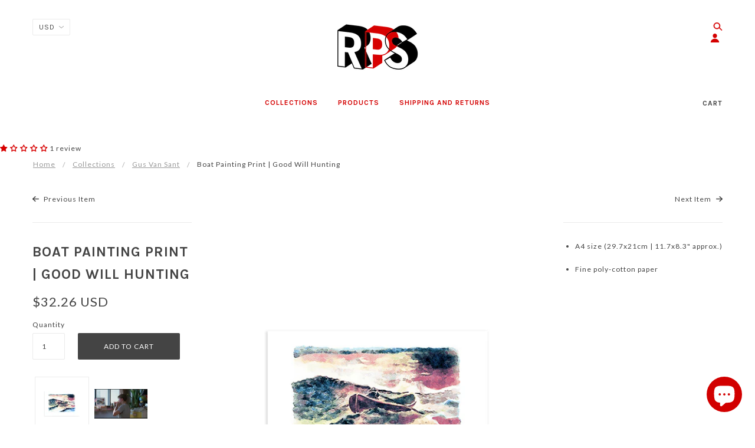

--- FILE ---
content_type: text/html; charset=utf-8
request_url: https://www.replicapropstore.com/collections/van-sant/products/good-will-hunting-painting-canvas-cult-movie-gus-van-sant-matt-damon
body_size: 74271
content:
<!doctype html>
<!--[if (gt IE 9)|!(IE)]><!--> <html class="no-js"> <!--<![endif]-->

<head>
<meta name="facebook-domain-verification" content="c9vejjs6pkovelv7b0g4lgb1f0xn5h" />
  <!-- Blockshop Theme - Version 5.0.0 by Troop Themes - http://troopthemes.com/ -->
  <!-- Framework version 2.0.0 -->

  <meta charset="UTF-8" />
  <meta http-equiv="X-UA-Compatible" content="IE=edge,chrome=1" />
  <meta name="viewport" content="width=device-width, initial-scale=1.0, maximum-scale=1.0" />

  
    <link rel="shortcut icon" href="//www.replicapropstore.com/cdn/shop/files/RPS_Favicon_0edcd7bf-d2a5-48aa-9e9f-e8eaea747830_32x32.jpg?v=1613745212" type="image/png">
  

  
    <title>Boat Painting Print | Good Will Hunting | ReplicaPropStore  </title>
  

  
  <meta name="description" content="A4 size (29.7x21cm | 11.7x8.3&quot; approx.) Fine poly-cotton paper" />
  

  <link rel="canonical" href="https://www.replicapropstore.com/products/good-will-hunting-painting-canvas-cult-movie-gus-van-sant-matt-damon" />

  

<meta property="og:site_name" content="ReplicaPropStore  ">
<meta property="og:url" content="https://www.replicapropstore.com/products/good-will-hunting-painting-canvas-cult-movie-gus-van-sant-matt-damon">
<meta property="og:title" content="Boat Painting Print | Good Will Hunting">
<meta property="og:type" content="product">
<meta property="og:description" content="A4 size (29.7x21cm | 11.7x8.3&quot; approx.) Fine poly-cotton paper"><meta property="og:price:amount" content="24.00">
  <meta property="og:price:currency" content="GBP"><meta property="og:image" content="http://www.replicapropstore.com/cdn/shop/products/GoodWill_1024x1024.jpg?v=1594385607"><meta property="og:image" content="http://www.replicapropstore.com/cdn/shop/products/Screen_Shot_2015-05-08_at_17.28.46_1024x1024.png?v=1594385607">
<meta property="og:image:secure_url" content="https://www.replicapropstore.com/cdn/shop/products/GoodWill_1024x1024.jpg?v=1594385607"><meta property="og:image:secure_url" content="https://www.replicapropstore.com/cdn/shop/products/Screen_Shot_2015-05-08_at_17.28.46_1024x1024.png?v=1594385607">

<meta name="twitter:site" content="@replicaprops">
<meta name="twitter:card" content="summary_large_image">
<meta name="twitter:title" content="Boat Painting Print | Good Will Hunting">
<meta name="twitter:description" content="A4 size (29.7x21cm | 11.7x8.3&quot; approx.) Fine poly-cotton paper">

  








  <link href='//fonts.googleapis.com/css?family=Karla:400,700|Karla:400,700|Karla:400,700|Lato:400,700|Lato:400,700|' rel='stylesheet' type='text/css'>




  <script>window.performance && window.performance.mark && window.performance.mark('shopify.content_for_header.start');</script><meta name="facebook-domain-verification" content="c9vejjs6pkovelv7b0g4lgb1f0xn5h">
<meta id="shopify-digital-wallet" name="shopify-digital-wallet" content="/8138015/digital_wallets/dialog">
<meta name="shopify-checkout-api-token" content="11150c304c87a3e1f880e3f21a77f9e7">
<meta id="in-context-paypal-metadata" data-shop-id="8138015" data-venmo-supported="false" data-environment="production" data-locale="en_US" data-paypal-v4="true" data-currency="GBP">
<link rel="alternate" type="application/json+oembed" href="https://www.replicapropstore.com/products/good-will-hunting-painting-canvas-cult-movie-gus-van-sant-matt-damon.oembed">
<script async="async" src="/checkouts/internal/preloads.js?locale=en-GB"></script>
<script id="shopify-features" type="application/json">{"accessToken":"11150c304c87a3e1f880e3f21a77f9e7","betas":["rich-media-storefront-analytics"],"domain":"www.replicapropstore.com","predictiveSearch":true,"shopId":8138015,"locale":"en"}</script>
<script>var Shopify = Shopify || {};
Shopify.shop = "replica-prop-store.myshopify.com";
Shopify.locale = "en";
Shopify.currency = {"active":"GBP","rate":"1.0"};
Shopify.country = "GB";
Shopify.theme = {"name":"Blockshop","id":12355665965,"schema_name":"Blockshop","schema_version":"5.0.0","theme_store_id":606,"role":"main"};
Shopify.theme.handle = "null";
Shopify.theme.style = {"id":null,"handle":null};
Shopify.cdnHost = "www.replicapropstore.com/cdn";
Shopify.routes = Shopify.routes || {};
Shopify.routes.root = "/";</script>
<script type="module">!function(o){(o.Shopify=o.Shopify||{}).modules=!0}(window);</script>
<script>!function(o){function n(){var o=[];function n(){o.push(Array.prototype.slice.apply(arguments))}return n.q=o,n}var t=o.Shopify=o.Shopify||{};t.loadFeatures=n(),t.autoloadFeatures=n()}(window);</script>
<script id="shop-js-analytics" type="application/json">{"pageType":"product"}</script>
<script defer="defer" async type="module" src="//www.replicapropstore.com/cdn/shopifycloud/shop-js/modules/v2/client.init-shop-cart-sync_BdyHc3Nr.en.esm.js"></script>
<script defer="defer" async type="module" src="//www.replicapropstore.com/cdn/shopifycloud/shop-js/modules/v2/chunk.common_Daul8nwZ.esm.js"></script>
<script type="module">
  await import("//www.replicapropstore.com/cdn/shopifycloud/shop-js/modules/v2/client.init-shop-cart-sync_BdyHc3Nr.en.esm.js");
await import("//www.replicapropstore.com/cdn/shopifycloud/shop-js/modules/v2/chunk.common_Daul8nwZ.esm.js");

  window.Shopify.SignInWithShop?.initShopCartSync?.({"fedCMEnabled":true,"windoidEnabled":true});

</script>
<script>(function() {
  var isLoaded = false;
  function asyncLoad() {
    if (isLoaded) return;
    isLoaded = true;
    var urls = ["\/\/cdn.shopify.com\/proxy\/14dccb202f9267da411dc7a0dfa5674ee79fb2b376e754ee09c61f9fee433ba3\/static.cdn.printful.com\/static\/js\/external\/shopify-product-customizer.js?v=0.28\u0026shop=replica-prop-store.myshopify.com\u0026sp-cache-control=cHVibGljLCBtYXgtYWdlPTkwMA","https:\/\/cdn.zigpoll.com\/zigpoll-shopify-embed.js?accountId=66d5c158e2a1d54f884b4046\u0026shop=replica-prop-store.myshopify.com","https:\/\/static2.rapidsearch.dev\/resultpage.js?shop=replica-prop-store.myshopify.com","https:\/\/ecommerce-editor-connector.live.gelato.tech\/ecommerce-editor\/v1\/shopify.esm.js?c=c8907aad-d9ab-4072-bde2-06f90d144667\u0026s=2284ded7-b335-4a53-be36-20934c8e800e\u0026shop=replica-prop-store.myshopify.com"];
    for (var i = 0; i < urls.length; i++) {
      var s = document.createElement('script');
      s.type = 'text/javascript';
      s.async = true;
      s.src = urls[i];
      var x = document.getElementsByTagName('script')[0];
      x.parentNode.insertBefore(s, x);
    }
  };
  if(window.attachEvent) {
    window.attachEvent('onload', asyncLoad);
  } else {
    window.addEventListener('load', asyncLoad, false);
  }
})();</script>
<script id="__st">var __st={"a":8138015,"offset":0,"reqid":"f06e5a18-0d78-42c4-8892-8db44c57c00e-1769018633","pageurl":"www.replicapropstore.com\/collections\/van-sant\/products\/good-will-hunting-painting-canvas-cult-movie-gus-van-sant-matt-damon","u":"9dc1805323a5","p":"product","rtyp":"product","rid":804336577};</script>
<script>window.ShopifyPaypalV4VisibilityTracking = true;</script>
<script id="captcha-bootstrap">!function(){'use strict';const t='contact',e='account',n='new_comment',o=[[t,t],['blogs',n],['comments',n],[t,'customer']],c=[[e,'customer_login'],[e,'guest_login'],[e,'recover_customer_password'],[e,'create_customer']],r=t=>t.map((([t,e])=>`form[action*='/${t}']:not([data-nocaptcha='true']) input[name='form_type'][value='${e}']`)).join(','),a=t=>()=>t?[...document.querySelectorAll(t)].map((t=>t.form)):[];function s(){const t=[...o],e=r(t);return a(e)}const i='password',u='form_key',d=['recaptcha-v3-token','g-recaptcha-response','h-captcha-response',i],f=()=>{try{return window.sessionStorage}catch{return}},m='__shopify_v',_=t=>t.elements[u];function p(t,e,n=!1){try{const o=window.sessionStorage,c=JSON.parse(o.getItem(e)),{data:r}=function(t){const{data:e,action:n}=t;return t[m]||n?{data:e,action:n}:{data:t,action:n}}(c);for(const[e,n]of Object.entries(r))t.elements[e]&&(t.elements[e].value=n);n&&o.removeItem(e)}catch(o){console.error('form repopulation failed',{error:o})}}const l='form_type',E='cptcha';function T(t){t.dataset[E]=!0}const w=window,h=w.document,L='Shopify',v='ce_forms',y='captcha';let A=!1;((t,e)=>{const n=(g='f06e6c50-85a8-45c8-87d0-21a2b65856fe',I='https://cdn.shopify.com/shopifycloud/storefront-forms-hcaptcha/ce_storefront_forms_captcha_hcaptcha.v1.5.2.iife.js',D={infoText:'Protected by hCaptcha',privacyText:'Privacy',termsText:'Terms'},(t,e,n)=>{const o=w[L][v],c=o.bindForm;if(c)return c(t,g,e,D).then(n);var r;o.q.push([[t,g,e,D],n]),r=I,A||(h.body.append(Object.assign(h.createElement('script'),{id:'captcha-provider',async:!0,src:r})),A=!0)});var g,I,D;w[L]=w[L]||{},w[L][v]=w[L][v]||{},w[L][v].q=[],w[L][y]=w[L][y]||{},w[L][y].protect=function(t,e){n(t,void 0,e),T(t)},Object.freeze(w[L][y]),function(t,e,n,w,h,L){const[v,y,A,g]=function(t,e,n){const i=e?o:[],u=t?c:[],d=[...i,...u],f=r(d),m=r(i),_=r(d.filter((([t,e])=>n.includes(e))));return[a(f),a(m),a(_),s()]}(w,h,L),I=t=>{const e=t.target;return e instanceof HTMLFormElement?e:e&&e.form},D=t=>v().includes(t);t.addEventListener('submit',(t=>{const e=I(t);if(!e)return;const n=D(e)&&!e.dataset.hcaptchaBound&&!e.dataset.recaptchaBound,o=_(e),c=g().includes(e)&&(!o||!o.value);(n||c)&&t.preventDefault(),c&&!n&&(function(t){try{if(!f())return;!function(t){const e=f();if(!e)return;const n=_(t);if(!n)return;const o=n.value;o&&e.removeItem(o)}(t);const e=Array.from(Array(32),(()=>Math.random().toString(36)[2])).join('');!function(t,e){_(t)||t.append(Object.assign(document.createElement('input'),{type:'hidden',name:u})),t.elements[u].value=e}(t,e),function(t,e){const n=f();if(!n)return;const o=[...t.querySelectorAll(`input[type='${i}']`)].map((({name:t})=>t)),c=[...d,...o],r={};for(const[a,s]of new FormData(t).entries())c.includes(a)||(r[a]=s);n.setItem(e,JSON.stringify({[m]:1,action:t.action,data:r}))}(t,e)}catch(e){console.error('failed to persist form',e)}}(e),e.submit())}));const S=(t,e)=>{t&&!t.dataset[E]&&(n(t,e.some((e=>e===t))),T(t))};for(const o of['focusin','change'])t.addEventListener(o,(t=>{const e=I(t);D(e)&&S(e,y())}));const B=e.get('form_key'),M=e.get(l),P=B&&M;t.addEventListener('DOMContentLoaded',(()=>{const t=y();if(P)for(const e of t)e.elements[l].value===M&&p(e,B);[...new Set([...A(),...v().filter((t=>'true'===t.dataset.shopifyCaptcha))])].forEach((e=>S(e,t)))}))}(h,new URLSearchParams(w.location.search),n,t,e,['guest_login'])})(!0,!0)}();</script>
<script integrity="sha256-4kQ18oKyAcykRKYeNunJcIwy7WH5gtpwJnB7kiuLZ1E=" data-source-attribution="shopify.loadfeatures" defer="defer" src="//www.replicapropstore.com/cdn/shopifycloud/storefront/assets/storefront/load_feature-a0a9edcb.js" crossorigin="anonymous"></script>
<script data-source-attribution="shopify.dynamic_checkout.dynamic.init">var Shopify=Shopify||{};Shopify.PaymentButton=Shopify.PaymentButton||{isStorefrontPortableWallets:!0,init:function(){window.Shopify.PaymentButton.init=function(){};var t=document.createElement("script");t.src="https://www.replicapropstore.com/cdn/shopifycloud/portable-wallets/latest/portable-wallets.en.js",t.type="module",document.head.appendChild(t)}};
</script>
<script data-source-attribution="shopify.dynamic_checkout.buyer_consent">
  function portableWalletsHideBuyerConsent(e){var t=document.getElementById("shopify-buyer-consent"),n=document.getElementById("shopify-subscription-policy-button");t&&n&&(t.classList.add("hidden"),t.setAttribute("aria-hidden","true"),n.removeEventListener("click",e))}function portableWalletsShowBuyerConsent(e){var t=document.getElementById("shopify-buyer-consent"),n=document.getElementById("shopify-subscription-policy-button");t&&n&&(t.classList.remove("hidden"),t.removeAttribute("aria-hidden"),n.addEventListener("click",e))}window.Shopify?.PaymentButton&&(window.Shopify.PaymentButton.hideBuyerConsent=portableWalletsHideBuyerConsent,window.Shopify.PaymentButton.showBuyerConsent=portableWalletsShowBuyerConsent);
</script>
<script data-source-attribution="shopify.dynamic_checkout.cart.bootstrap">document.addEventListener("DOMContentLoaded",(function(){function t(){return document.querySelector("shopify-accelerated-checkout-cart, shopify-accelerated-checkout")}if(t())Shopify.PaymentButton.init();else{new MutationObserver((function(e,n){t()&&(Shopify.PaymentButton.init(),n.disconnect())})).observe(document.body,{childList:!0,subtree:!0})}}));
</script>
<link id="shopify-accelerated-checkout-styles" rel="stylesheet" media="screen" href="https://www.replicapropstore.com/cdn/shopifycloud/portable-wallets/latest/accelerated-checkout-backwards-compat.css" crossorigin="anonymous">
<style id="shopify-accelerated-checkout-cart">
        #shopify-buyer-consent {
  margin-top: 1em;
  display: inline-block;
  width: 100%;
}

#shopify-buyer-consent.hidden {
  display: none;
}

#shopify-subscription-policy-button {
  background: none;
  border: none;
  padding: 0;
  text-decoration: underline;
  font-size: inherit;
  cursor: pointer;
}

#shopify-subscription-policy-button::before {
  box-shadow: none;
}

      </style>

<script>window.performance && window.performance.mark && window.performance.mark('shopify.content_for_header.end');</script>
<script>window.BOLD = window.BOLD || {};
    window.BOLD.common = window.BOLD.common || {};
    window.BOLD.common.Shopify = window.BOLD.common.Shopify || {};
    window.BOLD.common.Shopify.shop = {
      domain: 'www.replicapropstore.com',
      permanent_domain: 'replica-prop-store.myshopify.com',
      url: 'https://www.replicapropstore.com',
      secure_url: 'https://www.replicapropstore.com',
      money_format: "\u0026pound;{{amount}}",
      currency: "GBP"
    };
    window.BOLD.common.Shopify.customer = {
      id: null,
      tags: null,
    };
    window.BOLD.common.Shopify.cart = {"note":null,"attributes":{},"original_total_price":0,"total_price":0,"total_discount":0,"total_weight":0.0,"item_count":0,"items":[],"requires_shipping":false,"currency":"GBP","items_subtotal_price":0,"cart_level_discount_applications":[],"checkout_charge_amount":0};
    window.BOLD.common.template = 'product';window.BOLD.common.Shopify.formatMoney = function(money, format) {
        function n(t, e) {
            return "undefined" == typeof t ? e : t
        }
        function r(t, e, r, i) {
            if (e = n(e, 2),
                r = n(r, ","),
                i = n(i, "."),
            isNaN(t) || null == t)
                return 0;
            t = (t / 100).toFixed(e);
            var o = t.split(".")
                , a = o[0].replace(/(\d)(?=(\d\d\d)+(?!\d))/g, "$1" + r)
                , s = o[1] ? i + o[1] : "";
            return a + s
        }
        "string" == typeof money && (money = money.replace(".", ""));
        var i = ""
            , o = /\{\{\s*(\w+)\s*\}\}/
            , a = format || window.BOLD.common.Shopify.shop.money_format || window.Shopify.money_format || "$ {{ amount }}";
        switch (a.match(o)[1]) {
            case "amount":
                i = r(money, 2, ",", ".");
                break;
            case "amount_no_decimals":
                i = r(money, 0, ",", ".");
                break;
            case "amount_with_comma_separator":
                i = r(money, 2, ".", ",");
                break;
            case "amount_no_decimals_with_comma_separator":
                i = r(money, 0, ".", ",");
                break;
            case "amount_with_space_separator":
                i = r(money, 2, " ", ",");
                break;
            case "amount_no_decimals_with_space_separator":
                i = r(money, 0, " ", ",");
                break;
            case "amount_with_apostrophe_separator":
                i = r(money, 2, "'", ".");
                break;
        }
        return a.replace(o, i);
    };
    window.BOLD.common.Shopify.saveProduct = function (handle, product, productData) {
      if (typeof handle === 'string' && typeof window.BOLD.common.Shopify.products[handle] === 'undefined') {
        if (typeof product === 'number') {
          window.BOLD.common.Shopify.handles[product] = handle;
          product = { id: product, product: productData };
        }
        window.BOLD.common.Shopify.products[handle] = product;
      }
    };
    window.BOLD.common.Shopify.saveVariant = function (variant_id, variant) {
      if (typeof variant_id === 'number' && typeof window.BOLD.common.Shopify.variants[variant_id] === 'undefined') {
        window.BOLD.common.Shopify.variants[variant_id] = variant;
      }
    };window.BOLD.common.Shopify.products = window.BOLD.common.Shopify.products || {};
    window.BOLD.common.Shopify.variants = window.BOLD.common.Shopify.variants || {};
    window.BOLD.common.Shopify.handles = window.BOLD.common.Shopify.handles || {};window.BOLD.common.Shopify.handle = "good-will-hunting-painting-canvas-cult-movie-gus-van-sant-matt-damon"
window.BOLD.common.Shopify.saveProduct("good-will-hunting-painting-canvas-cult-movie-gus-van-sant-matt-damon", 804336577, {"id":804336577,"title":"Boat Painting Print | Good Will Hunting","handle":"good-will-hunting-painting-canvas-cult-movie-gus-van-sant-matt-damon","description":"\u003cul\u003e\n\u003cli\u003e\n\u003cp\u003eA4 size (29.7x21cm | 11.7x8.3\" approx.)\u003c\/p\u003e\n\u003c\/li\u003e\n\u003cli\u003e\u003cspan style=\"line-height: 1.4;\"\u003eFine poly-cotton paper\u003c\/span\u003e\u003c\/li\u003e\n\u003c\/ul\u003e","published_at":"2015-05-14T10:09:00+01:00","created_at":"2015-05-15T16:15:41+01:00","vendor":"Replica Prop Store","type":"Home Decor","tags":["Good Will Hunting","Gus Van Sant","Matt Damon","Painting"],"price":2400,"price_min":2400,"price_max":2400,"available":true,"price_varies":false,"compare_at_price":null,"compare_at_price_min":0,"compare_at_price_max":0,"compare_at_price_varies":false,"variants":[{"id":2251360257,"title":"Default Title","option1":"Default Title","option2":null,"option3":null,"sku":"","requires_shipping":true,"taxable":true,"featured_image":null,"available":true,"name":"Boat Painting Print | Good Will Hunting","public_title":null,"options":["Default Title"],"price":2400,"weight":0,"compare_at_price":null,"inventory_quantity":-6,"inventory_management":null,"inventory_policy":"deny","barcode":"","requires_selling_plan":false,"selling_plan_allocations":[]}],"images":["\/\/www.replicapropstore.com\/cdn\/shop\/products\/GoodWill.jpg?v=1594385607","\/\/www.replicapropstore.com\/cdn\/shop\/products\/Screen_Shot_2015-05-08_at_17.28.46.png?v=1594385607"],"featured_image":"\/\/www.replicapropstore.com\/cdn\/shop\/products\/GoodWill.jpg?v=1594385607","options":["Title"],"media":[{"alt":null,"id":6679744118918,"position":1,"preview_image":{"aspect_ratio":1.0,"height":624,"width":624,"src":"\/\/www.replicapropstore.com\/cdn\/shop\/products\/GoodWill.jpg?v=1594385607"},"aspect_ratio":1.0,"height":624,"media_type":"image","src":"\/\/www.replicapropstore.com\/cdn\/shop\/products\/GoodWill.jpg?v=1594385607","width":624},{"alt":"Good Will Hunting Painting Canvas Cult Movie Gus Van Sant Matt Damon - Replica Prop Store\n - 2","id":38543261741,"position":2,"preview_image":{"aspect_ratio":1.778,"height":1152,"width":2048,"src":"\/\/www.replicapropstore.com\/cdn\/shop\/products\/Screen_Shot_2015-05-08_at_17.28.46.png?v=1594385607"},"aspect_ratio":1.778,"height":1152,"media_type":"image","src":"\/\/www.replicapropstore.com\/cdn\/shop\/products\/Screen_Shot_2015-05-08_at_17.28.46.png?v=1594385607","width":2048}],"requires_selling_plan":false,"selling_plan_groups":[],"content":"\u003cul\u003e\n\u003cli\u003e\n\u003cp\u003eA4 size (29.7x21cm | 11.7x8.3\" approx.)\u003c\/p\u003e\n\u003c\/li\u003e\n\u003cli\u003e\u003cspan style=\"line-height: 1.4;\"\u003eFine poly-cotton paper\u003c\/span\u003e\u003c\/li\u003e\n\u003c\/ul\u003e"});window.BOLD.common.Shopify.saveVariant(2251360257, { variant: {"id":2251360257,"title":"Default Title","option1":"Default Title","option2":null,"option3":null,"sku":"","requires_shipping":true,"taxable":true,"featured_image":null,"available":true,"name":"Boat Painting Print | Good Will Hunting","public_title":null,"options":["Default Title"],"price":2400,"weight":0,"compare_at_price":null,"inventory_quantity":-6,"inventory_management":null,"inventory_policy":"deny","barcode":"","requires_selling_plan":false,"selling_plan_allocations":[]}, inventory_quantity: -6, product_id: 804336577, product_handle: "good-will-hunting-painting-canvas-cult-movie-gus-van-sant-matt-damon", price: 2400, variant_title: "Default Title", group_id: '', csp_metafield: {}});window.BOLD.apps_installed = {"Product Upsell":3} || {};window.BOLD.common.Shopify.saveProduct("elephant-t-shirt-gus-van-sant-bull", 1950966209, {"id":1950966209,"title":"Bull T-Shirt | Elephant","handle":"elephant-t-shirt-gus-van-sant-bull","description":"\u003cul\u003e\n\u003cli\u003e100% combed and ring-spun cotton (heather colors contain polyester)\u003c\/li\u003e\n\u003cli\u003eFabric weight: 4.2 oz (142 g\/m2)\u003c\/li\u003e\n\u003cli\u003eShoulder-to-shoulder taping\u003c\/li\u003e\n\u003c\/ul\u003e\n\u003cbr\u003e\n\u003cp\u003e\u003cstrong\u003eSize guide\u003c\/strong\u003e\u003c\/p\u003e\n\u003cdiv class=\"table-responsive dynamic\" data-unit-system=\"imperial\"\u003e\n\u003ctable cellpadding=\"5\"\u003e\n\u003ctbody\u003e\n\u003ctr\u003e\n\u003ctd\u003e \u003c\/td\u003e\n\u003ctd\u003e\u003cstrong\u003eXS\u003c\/strong\u003e\u003c\/td\u003e\n\u003ctd\u003e\u003cstrong\u003eS\u003c\/strong\u003e\u003c\/td\u003e\n\u003ctd\u003e\u003cstrong\u003eM\u003c\/strong\u003e\u003c\/td\u003e\n\u003ctd\u003e\u003cstrong\u003eL\u003c\/strong\u003e\u003c\/td\u003e\n\u003ctd\u003e\u003cstrong\u003eXL\u003c\/strong\u003e\u003c\/td\u003e\n\u003ctd\u003e\u003cstrong\u003e2XL\u003c\/strong\u003e\u003c\/td\u003e\n\u003ctd\u003e\u003cstrong\u003e3XL\u003c\/strong\u003e\u003c\/td\u003e\n\u003ctd\u003e\u003cstrong\u003e4XL\u003c\/strong\u003e\u003c\/td\u003e\n\u003c\/tr\u003e\n\u003ctr\u003e\n\u003ctd\u003e\u003cstrong\u003eLength (inches)\u003c\/strong\u003e\u003c\/td\u003e\n\u003ctd\u003e27\u003c\/td\u003e\n\u003ctd\u003e28\u003c\/td\u003e\n\u003ctd\u003e29\u003c\/td\u003e\n\u003ctd\u003e30\u003c\/td\u003e\n\u003ctd\u003e31\u003c\/td\u003e\n\u003ctd\u003e32\u003c\/td\u003e\n\u003ctd\u003e33\u003c\/td\u003e\n\u003ctd\u003e34\u003c\/td\u003e\n\u003c\/tr\u003e\n\u003ctr\u003e\n\u003ctd\u003e\u003cstrong\u003eWidth (inches)\u003c\/strong\u003e\u003c\/td\u003e\n\u003ctd\u003e16 ½\u003c\/td\u003e\n\u003ctd\u003e18\u003c\/td\u003e\n\u003ctd\u003e20\u003c\/td\u003e\n\u003ctd\u003e22\u003c\/td\u003e\n\u003ctd\u003e24\u003c\/td\u003e\n\u003ctd\u003e26\u003c\/td\u003e\n\u003ctd\u003e28\u003c\/td\u003e\n\u003ctd\u003e30\u003c\/td\u003e\n\u003c\/tr\u003e\n\u003c\/tbody\u003e\n\u003c\/table\u003e\n\u003c\/div\u003e\n\u003cdiv class=\"table-responsive dynamic\" data-unit-system=\"metric\"\u003e\n\u003ctable cellpadding=\"5\"\u003e\n\u003ctbody\u003e\n\u003ctr\u003e\n\u003ctd\u003e \u003c\/td\u003e\n\u003ctd\u003e\u003cstrong\u003eXS\u003c\/strong\u003e\u003c\/td\u003e\n\u003ctd\u003e\u003cstrong\u003eS\u003c\/strong\u003e\u003c\/td\u003e\n\u003ctd\u003e\u003cstrong\u003eM\u003c\/strong\u003e\u003c\/td\u003e\n\u003ctd\u003e\u003cstrong\u003eL\u003c\/strong\u003e\u003c\/td\u003e\n\u003ctd\u003e\u003cstrong\u003eXL\u003c\/strong\u003e\u003c\/td\u003e\n\u003ctd\u003e\u003cstrong\u003e2XL\u003c\/strong\u003e\u003c\/td\u003e\n\u003ctd\u003e\u003cstrong\u003e3XL\u003c\/strong\u003e\u003c\/td\u003e\n\u003ctd\u003e\u003cstrong\u003e4XL\u003c\/strong\u003e\u003c\/td\u003e\n\u003c\/tr\u003e\n\u003ctr\u003e\n\u003ctd\u003e\u003cstrong\u003eLength (cm)\u003c\/strong\u003e\u003c\/td\u003e\n\u003ctd\u003e69\u003c\/td\u003e\n\u003ctd\u003e71\u003c\/td\u003e\n\u003ctd\u003e74\u003c\/td\u003e\n\u003ctd\u003e76\u003c\/td\u003e\n\u003ctd\u003e79\u003c\/td\u003e\n\u003ctd\u003e81\u003c\/td\u003e\n\u003ctd\u003e84\u003c\/td\u003e\n\u003ctd\u003e86\u003c\/td\u003e\n\u003c\/tr\u003e\n\u003ctr\u003e\n\u003ctd\u003e\u003cstrong\u003eWidth (cm)\u003c\/strong\u003e\u003c\/td\u003e\n\u003ctd\u003e42\u003c\/td\u003e\n\u003ctd\u003e46\u003c\/td\u003e\n\u003ctd\u003e51\u003c\/td\u003e\n\u003ctd\u003e56\u003c\/td\u003e\n\u003ctd\u003e61\u003c\/td\u003e\n\u003ctd\u003e66\u003c\/td\u003e\n\u003ctd\u003e71\u003c\/td\u003e\n\u003ctd\u003e76\u003c\/td\u003e\n\u003c\/tr\u003e\n\u003c\/tbody\u003e\n\u003c\/table\u003e\n\u003c\/div\u003e","published_at":"2015-08-28T11:03:00+01:00","created_at":"2015-08-28T11:03:32+01:00","vendor":"Replica Prop Store","type":"T-Shirt","tags":["Bull","Elephant","Gus Van Sant"],"price":1999,"price_min":1999,"price_max":2600,"available":true,"price_varies":true,"compare_at_price":null,"compare_at_price_min":0,"compare_at_price_max":0,"compare_at_price_varies":false,"variants":[{"id":6105702657,"title":"S","option1":"S","option2":null,"option3":null,"sku":"5809845","requires_shipping":true,"taxable":true,"featured_image":null,"available":true,"name":"Bull T-Shirt | Elephant - S","public_title":"S","options":["S"],"price":1999,"weight":0,"compare_at_price":null,"inventory_quantity":30,"inventory_management":"shopify","inventory_policy":"deny","barcode":null,"requires_selling_plan":false,"selling_plan_allocations":[]},{"id":6105702721,"title":"L","option1":"L","option2":null,"option3":null,"sku":"2319687","requires_shipping":true,"taxable":true,"featured_image":null,"available":true,"name":"Bull T-Shirt | Elephant - L","public_title":"L","options":["L"],"price":1999,"weight":0,"compare_at_price":null,"inventory_quantity":30,"inventory_management":"shopify","inventory_policy":"deny","barcode":null,"requires_selling_plan":false,"selling_plan_allocations":[]},{"id":6105702785,"title":"M","option1":"M","option2":null,"option3":null,"sku":"4223886","requires_shipping":true,"taxable":true,"featured_image":null,"available":true,"name":"Bull T-Shirt | Elephant - M","public_title":"M","options":["M"],"price":1999,"weight":0,"compare_at_price":null,"inventory_quantity":30,"inventory_management":"shopify","inventory_policy":"deny","barcode":null,"requires_selling_plan":false,"selling_plan_allocations":[]},{"id":6105702849,"title":"XL","option1":"XL","option2":null,"option3":null,"sku":"7070288","requires_shipping":true,"taxable":true,"featured_image":null,"available":true,"name":"Bull T-Shirt | Elephant - XL","public_title":"XL","options":["XL"],"price":1999,"weight":0,"compare_at_price":null,"inventory_quantity":30,"inventory_management":"shopify","inventory_policy":"deny","barcode":null,"requires_selling_plan":false,"selling_plan_allocations":[]},{"id":6105702913,"title":"XXL","option1":"XXL","option2":null,"option3":null,"sku":"4273500","requires_shipping":true,"taxable":true,"featured_image":null,"available":true,"name":"Bull T-Shirt | Elephant - XXL","public_title":"XXL","options":["XXL"],"price":1999,"weight":0,"compare_at_price":null,"inventory_quantity":30,"inventory_management":"shopify","inventory_policy":"deny","barcode":null,"requires_selling_plan":false,"selling_plan_allocations":[]},{"id":6105702977,"title":"XXXL","option1":"XXXL","option2":null,"option3":null,"sku":"7745225","requires_shipping":true,"taxable":true,"featured_image":null,"available":true,"name":"Bull T-Shirt | Elephant - XXXL","public_title":"XXXL","options":["XXXL"],"price":2200,"weight":0,"compare_at_price":null,"inventory_quantity":30,"inventory_management":"shopify","inventory_policy":"deny","barcode":null,"requires_selling_plan":false,"selling_plan_allocations":[]},{"id":6105703041,"title":"4XL","option1":"4XL","option2":null,"option3":null,"sku":"","requires_shipping":true,"taxable":true,"featured_image":null,"available":true,"name":"Bull T-Shirt | Elephant - 4XL","public_title":"4XL","options":["4XL"],"price":2500,"weight":0,"compare_at_price":null,"inventory_quantity":30,"inventory_management":null,"inventory_policy":"deny","barcode":null,"requires_selling_plan":false,"selling_plan_allocations":[]},{"id":6105703105,"title":"5XL","option1":"5XL","option2":null,"option3":null,"sku":"2379551","requires_shipping":true,"taxable":true,"featured_image":null,"available":true,"name":"Bull T-Shirt | Elephant - 5XL","public_title":"5XL","options":["5XL"],"price":2600,"weight":0,"compare_at_price":null,"inventory_quantity":30,"inventory_management":"shopify","inventory_policy":"deny","barcode":null,"requires_selling_plan":false,"selling_plan_allocations":[]}],"images":["\/\/www.replicapropstore.com\/cdn\/shop\/products\/Elephant-Bull-Van-Sant_mockup_Front_Wrinkled_Yellow.png?v=1560794977","\/\/www.replicapropstore.com\/cdn\/shop\/products\/il_fullxfull.802219739_67zv.jpeg?v=1560794977"],"featured_image":"\/\/www.replicapropstore.com\/cdn\/shop\/products\/Elephant-Bull-Van-Sant_mockup_Front_Wrinkled_Yellow.png?v=1560794977","options":["Size"],"media":[{"alt":null,"id":65024393261,"position":1,"preview_image":{"aspect_ratio":1.0,"height":1000,"width":1000,"src":"\/\/www.replicapropstore.com\/cdn\/shop\/products\/Elephant-Bull-Van-Sant_mockup_Front_Wrinkled_Yellow.png?v=1560794977"},"aspect_ratio":1.0,"height":1000,"media_type":"image","src":"\/\/www.replicapropstore.com\/cdn\/shop\/products\/Elephant-Bull-Van-Sant_mockup_Front_Wrinkled_Yellow.png?v=1560794977","width":1000},{"alt":"Bull T-Shirt Elephant Movie Gus Van Sant - Replica Prop Store\n - 2","id":65024426029,"position":2,"preview_image":{"aspect_ratio":1.357,"height":258,"width":350,"src":"\/\/www.replicapropstore.com\/cdn\/shop\/products\/il_fullxfull.802219739_67zv.jpeg?v=1560794977"},"aspect_ratio":1.357,"height":258,"media_type":"image","src":"\/\/www.replicapropstore.com\/cdn\/shop\/products\/il_fullxfull.802219739_67zv.jpeg?v=1560794977","width":350}],"requires_selling_plan":false,"selling_plan_groups":[],"content":"\u003cul\u003e\n\u003cli\u003e100% combed and ring-spun cotton (heather colors contain polyester)\u003c\/li\u003e\n\u003cli\u003eFabric weight: 4.2 oz (142 g\/m2)\u003c\/li\u003e\n\u003cli\u003eShoulder-to-shoulder taping\u003c\/li\u003e\n\u003c\/ul\u003e\n\u003cbr\u003e\n\u003cp\u003e\u003cstrong\u003eSize guide\u003c\/strong\u003e\u003c\/p\u003e\n\u003cdiv class=\"table-responsive dynamic\" data-unit-system=\"imperial\"\u003e\n\u003ctable cellpadding=\"5\"\u003e\n\u003ctbody\u003e\n\u003ctr\u003e\n\u003ctd\u003e \u003c\/td\u003e\n\u003ctd\u003e\u003cstrong\u003eXS\u003c\/strong\u003e\u003c\/td\u003e\n\u003ctd\u003e\u003cstrong\u003eS\u003c\/strong\u003e\u003c\/td\u003e\n\u003ctd\u003e\u003cstrong\u003eM\u003c\/strong\u003e\u003c\/td\u003e\n\u003ctd\u003e\u003cstrong\u003eL\u003c\/strong\u003e\u003c\/td\u003e\n\u003ctd\u003e\u003cstrong\u003eXL\u003c\/strong\u003e\u003c\/td\u003e\n\u003ctd\u003e\u003cstrong\u003e2XL\u003c\/strong\u003e\u003c\/td\u003e\n\u003ctd\u003e\u003cstrong\u003e3XL\u003c\/strong\u003e\u003c\/td\u003e\n\u003ctd\u003e\u003cstrong\u003e4XL\u003c\/strong\u003e\u003c\/td\u003e\n\u003c\/tr\u003e\n\u003ctr\u003e\n\u003ctd\u003e\u003cstrong\u003eLength (inches)\u003c\/strong\u003e\u003c\/td\u003e\n\u003ctd\u003e27\u003c\/td\u003e\n\u003ctd\u003e28\u003c\/td\u003e\n\u003ctd\u003e29\u003c\/td\u003e\n\u003ctd\u003e30\u003c\/td\u003e\n\u003ctd\u003e31\u003c\/td\u003e\n\u003ctd\u003e32\u003c\/td\u003e\n\u003ctd\u003e33\u003c\/td\u003e\n\u003ctd\u003e34\u003c\/td\u003e\n\u003c\/tr\u003e\n\u003ctr\u003e\n\u003ctd\u003e\u003cstrong\u003eWidth (inches)\u003c\/strong\u003e\u003c\/td\u003e\n\u003ctd\u003e16 ½\u003c\/td\u003e\n\u003ctd\u003e18\u003c\/td\u003e\n\u003ctd\u003e20\u003c\/td\u003e\n\u003ctd\u003e22\u003c\/td\u003e\n\u003ctd\u003e24\u003c\/td\u003e\n\u003ctd\u003e26\u003c\/td\u003e\n\u003ctd\u003e28\u003c\/td\u003e\n\u003ctd\u003e30\u003c\/td\u003e\n\u003c\/tr\u003e\n\u003c\/tbody\u003e\n\u003c\/table\u003e\n\u003c\/div\u003e\n\u003cdiv class=\"table-responsive dynamic\" data-unit-system=\"metric\"\u003e\n\u003ctable cellpadding=\"5\"\u003e\n\u003ctbody\u003e\n\u003ctr\u003e\n\u003ctd\u003e \u003c\/td\u003e\n\u003ctd\u003e\u003cstrong\u003eXS\u003c\/strong\u003e\u003c\/td\u003e\n\u003ctd\u003e\u003cstrong\u003eS\u003c\/strong\u003e\u003c\/td\u003e\n\u003ctd\u003e\u003cstrong\u003eM\u003c\/strong\u003e\u003c\/td\u003e\n\u003ctd\u003e\u003cstrong\u003eL\u003c\/strong\u003e\u003c\/td\u003e\n\u003ctd\u003e\u003cstrong\u003eXL\u003c\/strong\u003e\u003c\/td\u003e\n\u003ctd\u003e\u003cstrong\u003e2XL\u003c\/strong\u003e\u003c\/td\u003e\n\u003ctd\u003e\u003cstrong\u003e3XL\u003c\/strong\u003e\u003c\/td\u003e\n\u003ctd\u003e\u003cstrong\u003e4XL\u003c\/strong\u003e\u003c\/td\u003e\n\u003c\/tr\u003e\n\u003ctr\u003e\n\u003ctd\u003e\u003cstrong\u003eLength (cm)\u003c\/strong\u003e\u003c\/td\u003e\n\u003ctd\u003e69\u003c\/td\u003e\n\u003ctd\u003e71\u003c\/td\u003e\n\u003ctd\u003e74\u003c\/td\u003e\n\u003ctd\u003e76\u003c\/td\u003e\n\u003ctd\u003e79\u003c\/td\u003e\n\u003ctd\u003e81\u003c\/td\u003e\n\u003ctd\u003e84\u003c\/td\u003e\n\u003ctd\u003e86\u003c\/td\u003e\n\u003c\/tr\u003e\n\u003ctr\u003e\n\u003ctd\u003e\u003cstrong\u003eWidth (cm)\u003c\/strong\u003e\u003c\/td\u003e\n\u003ctd\u003e42\u003c\/td\u003e\n\u003ctd\u003e46\u003c\/td\u003e\n\u003ctd\u003e51\u003c\/td\u003e\n\u003ctd\u003e56\u003c\/td\u003e\n\u003ctd\u003e61\u003c\/td\u003e\n\u003ctd\u003e66\u003c\/td\u003e\n\u003ctd\u003e71\u003c\/td\u003e\n\u003ctd\u003e76\u003c\/td\u003e\n\u003c\/tr\u003e\n\u003c\/tbody\u003e\n\u003c\/table\u003e\n\u003c\/div\u003e"});window.BOLD.common.Shopify.saveVariant(6105702657, { variant: {"id":6105702657,"title":"S","option1":"S","option2":null,"option3":null,"sku":"5809845","requires_shipping":true,"taxable":true,"featured_image":null,"available":true,"name":"Bull T-Shirt | Elephant - S","public_title":"S","options":["S"],"price":1999,"weight":0,"compare_at_price":null,"inventory_quantity":30,"inventory_management":"shopify","inventory_policy":"deny","barcode":null,"requires_selling_plan":false,"selling_plan_allocations":[]}, inventory_quantity: 9989, product_id: 1950966209, product_handle: "elephant-t-shirt-gus-van-sant-bull", price: 1999, variant_title: "S", group_id: '', csp_metafield: {}});window.BOLD.common.Shopify.saveVariant(6105702721, { variant: {"id":6105702721,"title":"L","option1":"L","option2":null,"option3":null,"sku":"2319687","requires_shipping":true,"taxable":true,"featured_image":null,"available":true,"name":"Bull T-Shirt | Elephant - L","public_title":"L","options":["L"],"price":1999,"weight":0,"compare_at_price":null,"inventory_quantity":30,"inventory_management":"shopify","inventory_policy":"deny","barcode":null,"requires_selling_plan":false,"selling_plan_allocations":[]}, inventory_quantity: 9991, product_id: 1950966209, product_handle: "elephant-t-shirt-gus-van-sant-bull", price: 1999, variant_title: "L", group_id: '', csp_metafield: {}});window.BOLD.common.Shopify.saveVariant(6105702785, { variant: {"id":6105702785,"title":"M","option1":"M","option2":null,"option3":null,"sku":"4223886","requires_shipping":true,"taxable":true,"featured_image":null,"available":true,"name":"Bull T-Shirt | Elephant - M","public_title":"M","options":["M"],"price":1999,"weight":0,"compare_at_price":null,"inventory_quantity":30,"inventory_management":"shopify","inventory_policy":"deny","barcode":null,"requires_selling_plan":false,"selling_plan_allocations":[]}, inventory_quantity: 9991, product_id: 1950966209, product_handle: "elephant-t-shirt-gus-van-sant-bull", price: 1999, variant_title: "M", group_id: '', csp_metafield: {}});window.BOLD.common.Shopify.saveVariant(6105702849, { variant: {"id":6105702849,"title":"XL","option1":"XL","option2":null,"option3":null,"sku":"7070288","requires_shipping":true,"taxable":true,"featured_image":null,"available":true,"name":"Bull T-Shirt | Elephant - XL","public_title":"XL","options":["XL"],"price":1999,"weight":0,"compare_at_price":null,"inventory_quantity":30,"inventory_management":"shopify","inventory_policy":"deny","barcode":null,"requires_selling_plan":false,"selling_plan_allocations":[]}, inventory_quantity: 9999, product_id: 1950966209, product_handle: "elephant-t-shirt-gus-van-sant-bull", price: 1999, variant_title: "XL", group_id: '', csp_metafield: {}});window.BOLD.common.Shopify.saveVariant(6105702913, { variant: {"id":6105702913,"title":"XXL","option1":"XXL","option2":null,"option3":null,"sku":"4273500","requires_shipping":true,"taxable":true,"featured_image":null,"available":true,"name":"Bull T-Shirt | Elephant - XXL","public_title":"XXL","options":["XXL"],"price":1999,"weight":0,"compare_at_price":null,"inventory_quantity":30,"inventory_management":"shopify","inventory_policy":"deny","barcode":null,"requires_selling_plan":false,"selling_plan_allocations":[]}, inventory_quantity: 9999, product_id: 1950966209, product_handle: "elephant-t-shirt-gus-van-sant-bull", price: 1999, variant_title: "XXL", group_id: '', csp_metafield: {}});window.BOLD.common.Shopify.saveVariant(6105702977, { variant: {"id":6105702977,"title":"XXXL","option1":"XXXL","option2":null,"option3":null,"sku":"7745225","requires_shipping":true,"taxable":true,"featured_image":null,"available":true,"name":"Bull T-Shirt | Elephant - XXXL","public_title":"XXXL","options":["XXXL"],"price":2200,"weight":0,"compare_at_price":null,"inventory_quantity":30,"inventory_management":"shopify","inventory_policy":"deny","barcode":null,"requires_selling_plan":false,"selling_plan_allocations":[]}, inventory_quantity: 9999, product_id: 1950966209, product_handle: "elephant-t-shirt-gus-van-sant-bull", price: 2200, variant_title: "XXXL", group_id: '', csp_metafield: {}});window.BOLD.common.Shopify.saveVariant(6105703041, { variant: {"id":6105703041,"title":"4XL","option1":"4XL","option2":null,"option3":null,"sku":"","requires_shipping":true,"taxable":true,"featured_image":null,"available":true,"name":"Bull T-Shirt | Elephant - 4XL","public_title":"4XL","options":["4XL"],"price":2500,"weight":0,"compare_at_price":null,"inventory_quantity":30,"inventory_management":null,"inventory_policy":"deny","barcode":null,"requires_selling_plan":false,"selling_plan_allocations":[]}, inventory_quantity: 9999, product_id: 1950966209, product_handle: "elephant-t-shirt-gus-van-sant-bull", price: 2500, variant_title: "4XL", group_id: '', csp_metafield: {}});window.BOLD.common.Shopify.saveVariant(6105703105, { variant: {"id":6105703105,"title":"5XL","option1":"5XL","option2":null,"option3":null,"sku":"2379551","requires_shipping":true,"taxable":true,"featured_image":null,"available":true,"name":"Bull T-Shirt | Elephant - 5XL","public_title":"5XL","options":["5XL"],"price":2600,"weight":0,"compare_at_price":null,"inventory_quantity":30,"inventory_management":"shopify","inventory_policy":"deny","barcode":null,"requires_selling_plan":false,"selling_plan_allocations":[]}, inventory_quantity: 9999, product_id: 1950966209, product_handle: "elephant-t-shirt-gus-van-sant-bull", price: 2600, variant_title: "5XL", group_id: '', csp_metafield: {}});window.BOLD.common.Shopify.saveProduct("good-will-hunting-painting-canvas-cult-movie-gus-van-sant-matt-damon", 804336577, {"id":804336577,"title":"Boat Painting Print | Good Will Hunting","handle":"good-will-hunting-painting-canvas-cult-movie-gus-van-sant-matt-damon","description":"\u003cul\u003e\n\u003cli\u003e\n\u003cp\u003eA4 size (29.7x21cm | 11.7x8.3\" approx.)\u003c\/p\u003e\n\u003c\/li\u003e\n\u003cli\u003e\u003cspan style=\"line-height: 1.4;\"\u003eFine poly-cotton paper\u003c\/span\u003e\u003c\/li\u003e\n\u003c\/ul\u003e","published_at":"2015-05-14T10:09:00+01:00","created_at":"2015-05-15T16:15:41+01:00","vendor":"Replica Prop Store","type":"Home Decor","tags":["Good Will Hunting","Gus Van Sant","Matt Damon","Painting"],"price":2400,"price_min":2400,"price_max":2400,"available":true,"price_varies":false,"compare_at_price":null,"compare_at_price_min":0,"compare_at_price_max":0,"compare_at_price_varies":false,"variants":[{"id":2251360257,"title":"Default Title","option1":"Default Title","option2":null,"option3":null,"sku":"","requires_shipping":true,"taxable":true,"featured_image":null,"available":true,"name":"Boat Painting Print | Good Will Hunting","public_title":null,"options":["Default Title"],"price":2400,"weight":0,"compare_at_price":null,"inventory_quantity":-6,"inventory_management":null,"inventory_policy":"deny","barcode":"","requires_selling_plan":false,"selling_plan_allocations":[]}],"images":["\/\/www.replicapropstore.com\/cdn\/shop\/products\/GoodWill.jpg?v=1594385607","\/\/www.replicapropstore.com\/cdn\/shop\/products\/Screen_Shot_2015-05-08_at_17.28.46.png?v=1594385607"],"featured_image":"\/\/www.replicapropstore.com\/cdn\/shop\/products\/GoodWill.jpg?v=1594385607","options":["Title"],"media":[{"alt":null,"id":6679744118918,"position":1,"preview_image":{"aspect_ratio":1.0,"height":624,"width":624,"src":"\/\/www.replicapropstore.com\/cdn\/shop\/products\/GoodWill.jpg?v=1594385607"},"aspect_ratio":1.0,"height":624,"media_type":"image","src":"\/\/www.replicapropstore.com\/cdn\/shop\/products\/GoodWill.jpg?v=1594385607","width":624},{"alt":"Good Will Hunting Painting Canvas Cult Movie Gus Van Sant Matt Damon - Replica Prop Store\n - 2","id":38543261741,"position":2,"preview_image":{"aspect_ratio":1.778,"height":1152,"width":2048,"src":"\/\/www.replicapropstore.com\/cdn\/shop\/products\/Screen_Shot_2015-05-08_at_17.28.46.png?v=1594385607"},"aspect_ratio":1.778,"height":1152,"media_type":"image","src":"\/\/www.replicapropstore.com\/cdn\/shop\/products\/Screen_Shot_2015-05-08_at_17.28.46.png?v=1594385607","width":2048}],"requires_selling_plan":false,"selling_plan_groups":[],"content":"\u003cul\u003e\n\u003cli\u003e\n\u003cp\u003eA4 size (29.7x21cm | 11.7x8.3\" approx.)\u003c\/p\u003e\n\u003c\/li\u003e\n\u003cli\u003e\u003cspan style=\"line-height: 1.4;\"\u003eFine poly-cotton paper\u003c\/span\u003e\u003c\/li\u003e\n\u003c\/ul\u003e"});window.BOLD.common.Shopify.saveVariant(2251360257, { variant: {"id":2251360257,"title":"Default Title","option1":"Default Title","option2":null,"option3":null,"sku":"","requires_shipping":true,"taxable":true,"featured_image":null,"available":true,"name":"Boat Painting Print | Good Will Hunting","public_title":null,"options":["Default Title"],"price":2400,"weight":0,"compare_at_price":null,"inventory_quantity":-6,"inventory_management":null,"inventory_policy":"deny","barcode":"","requires_selling_plan":false,"selling_plan_allocations":[]}, inventory_quantity: -6, product_id: 804336577, product_handle: "good-will-hunting-painting-canvas-cult-movie-gus-van-sant-matt-damon", price: 2400, variant_title: "Default Title", group_id: '', csp_metafield: {}});window.BOLD.common.Shopify.saveProduct("star-long-sleeve-t-shirt-gerry", 4413386719366, {"id":4413386719366,"title":"Star Long Sleeve T-Shirt | Gerry","handle":"star-long-sleeve-t-shirt-gerry","description":"\u003cp\u003e\u003cbr\u003e • 100% cotton (heather grey has 10% polyester)\u003cbr\u003e • Long sleeves\u003cbr\u003e • Cuffed hands\u003cbr\u003e • Durable ribbed neckband\u003cbr\u003e • Double stitched \u003c\/p\u003e\n\u003cp\u003e\u003cstrong class=\"size-guide-title\"\u003eSize guide\u003c\/strong\u003e\u003c\/p\u003e\n\u003cdiv class=\"table-responsive dynamic\" data-unit-system=\"imperial\"\u003e\n\u003ctable cellpadding=\"5\"\u003e\n\u003ctbody\u003e\n\u003ctr\u003e\n\u003ctd\u003e \u003c\/td\u003e\n\u003ctd\u003e\u003cstrong\u003eS\u003c\/strong\u003e\u003c\/td\u003e\n\u003ctd\u003e\u003cstrong\u003eM\u003c\/strong\u003e\u003c\/td\u003e\n\u003ctd\u003e\u003cstrong\u003eL\u003c\/strong\u003e\u003c\/td\u003e\n\u003ctd\u003e\u003cstrong\u003eXL\u003c\/strong\u003e\u003c\/td\u003e\n\u003ctd\u003e\u003cstrong\u003e2XL\u003c\/strong\u003e\u003c\/td\u003e\n\u003c\/tr\u003e\n\u003ctr\u003e\n\u003ctd\u003e\u003cstrong\u003eChest (inches)\u003c\/strong\u003e\u003c\/td\u003e\n\u003ctd\u003e34-36\u003c\/td\u003e\n\u003ctd\u003e38-40\u003c\/td\u003e\n\u003ctd\u003e42-44\u003c\/td\u003e\n\u003ctd\u003e46-48\u003c\/td\u003e\n\u003ctd\u003e48-50\u003c\/td\u003e\n\u003c\/tr\u003e\n\u003ctr\u003e\n\u003ctd\u003e\u003cstrong\u003eWaist (inches)\u003c\/strong\u003e\u003c\/td\u003e\n\u003ctd\u003e30-32\u003c\/td\u003e\n\u003ctd\u003e32-33\u003c\/td\u003e\n\u003ctd\u003e33-34\u003c\/td\u003e\n\u003ctd\u003e36-38\u003c\/td\u003e\n\u003ctd\u003e40-42\u003c\/td\u003e\n\u003c\/tr\u003e\n\u003c\/tbody\u003e\n\u003c\/table\u003e\n\u003c\/div\u003e\n\u003cdiv class=\"table-responsive dynamic\" data-unit-system=\"metric\"\u003e\n\u003ctable cellpadding=\"5\"\u003e\n\u003ctbody\u003e\n\u003ctr\u003e\n\u003ctd\u003e \u003c\/td\u003e\n\u003ctd\u003e\u003cstrong\u003eS\u003c\/strong\u003e\u003c\/td\u003e\n\u003ctd\u003e\u003cstrong\u003eM\u003c\/strong\u003e\u003c\/td\u003e\n\u003ctd\u003e\u003cstrong\u003eL\u003c\/strong\u003e\u003c\/td\u003e\n\u003ctd\u003e\u003cstrong\u003eXL\u003c\/strong\u003e\u003c\/td\u003e\n\u003ctd\u003e\u003cstrong\u003e2XL\u003c\/strong\u003e\u003c\/td\u003e\n\u003c\/tr\u003e\n\u003ctr\u003e\n\u003ctd\u003e\u003cstrong\u003eChest (cm)\u003c\/strong\u003e\u003c\/td\u003e\n\u003ctd\u003e86-91\u003c\/td\u003e\n\u003ctd\u003e97-102\u003c\/td\u003e\n\u003ctd\u003e107-112\u003c\/td\u003e\n\u003ctd\u003e117-122\u003c\/td\u003e\n\u003ctd\u003e122-127\u003c\/td\u003e\n\u003c\/tr\u003e\n\u003ctr\u003e\n\u003ctd\u003e\u003cstrong\u003eWaist (cm)\u003c\/strong\u003e\u003c\/td\u003e\n\u003ctd\u003e76-81\u003c\/td\u003e\n\u003ctd\u003e81-84\u003c\/td\u003e\n\u003ctd\u003e84-86\u003c\/td\u003e\n\u003ctd\u003e91-97\u003c\/td\u003e\n\u003ctd\u003e102-107\u003c\/td\u003e\n\u003c\/tr\u003e\n\u003c\/tbody\u003e\n\u003c\/table\u003e\n\u003c\/div\u003e","published_at":"2020-02-19T16:08:06+00:00","created_at":"2020-02-19T16:08:01+00:00","vendor":"ReplicaPropStore","type":"","tags":["Casey Affleck","Gerry","Gus Van Sant","Matt Damon","Star"],"price":2650,"price_min":2650,"price_max":2650,"available":true,"price_varies":false,"compare_at_price":null,"compare_at_price_min":0,"compare_at_price_max":0,"compare_at_price_varies":false,"variants":[{"id":31422140055686,"title":"S","option1":"S","option2":null,"option3":null,"sku":"4763211_986","requires_shipping":true,"taxable":true,"featured_image":null,"available":true,"name":"Star Long Sleeve T-Shirt | Gerry - S","public_title":"S","options":["S"],"price":2650,"weight":187,"compare_at_price":null,"inventory_quantity":30,"inventory_management":"shopify","inventory_policy":"continue","barcode":"","requires_selling_plan":false,"selling_plan_allocations":[]},{"id":31422140088454,"title":"M","option1":"M","option2":null,"option3":null,"sku":"4763211_987","requires_shipping":true,"taxable":true,"featured_image":null,"available":true,"name":"Star Long Sleeve T-Shirt | Gerry - M","public_title":"M","options":["M"],"price":2650,"weight":187,"compare_at_price":null,"inventory_quantity":30,"inventory_management":"shopify","inventory_policy":"continue","barcode":"","requires_selling_plan":false,"selling_plan_allocations":[]},{"id":31422140121222,"title":"L","option1":"L","option2":null,"option3":null,"sku":"4763211_988","requires_shipping":true,"taxable":true,"featured_image":null,"available":true,"name":"Star Long Sleeve T-Shirt | Gerry - L","public_title":"L","options":["L"],"price":2650,"weight":187,"compare_at_price":null,"inventory_quantity":30,"inventory_management":"shopify","inventory_policy":"continue","barcode":"","requires_selling_plan":false,"selling_plan_allocations":[]},{"id":31422140153990,"title":"XL","option1":"XL","option2":null,"option3":null,"sku":"4763211_989","requires_shipping":true,"taxable":true,"featured_image":null,"available":true,"name":"Star Long Sleeve T-Shirt | Gerry - XL","public_title":"XL","options":["XL"],"price":2650,"weight":187,"compare_at_price":null,"inventory_quantity":30,"inventory_management":"shopify","inventory_policy":"continue","barcode":"","requires_selling_plan":false,"selling_plan_allocations":[]},{"id":31422140186758,"title":"2XL","option1":"2XL","option2":null,"option3":null,"sku":"4763211_990","requires_shipping":true,"taxable":true,"featured_image":null,"available":true,"name":"Star Long Sleeve T-Shirt | Gerry - 2XL","public_title":"2XL","options":["2XL"],"price":2650,"weight":187,"compare_at_price":null,"inventory_quantity":30,"inventory_management":"shopify","inventory_policy":"continue","barcode":"","requires_selling_plan":false,"selling_plan_allocations":[]}],"images":["\/\/www.replicapropstore.com\/cdn\/shop\/products\/mockup-9c1a7244.jpg?v=1582128484","\/\/www.replicapropstore.com\/cdn\/shop\/products\/gerry_imgsize_M.jpg?v=1582128864","\/\/www.replicapropstore.com\/cdn\/shop\/products\/casey_affleck_1235947577.jpg?v=1582128873"],"featured_image":"\/\/www.replicapropstore.com\/cdn\/shop\/products\/mockup-9c1a7244.jpg?v=1582128484","options":["Size"],"media":[{"alt":null,"id":6009804947590,"position":1,"preview_image":{"aspect_ratio":1.0,"height":1000,"width":1000,"src":"\/\/www.replicapropstore.com\/cdn\/shop\/products\/mockup-9c1a7244.jpg?v=1582128484"},"aspect_ratio":1.0,"height":1000,"media_type":"image","src":"\/\/www.replicapropstore.com\/cdn\/shop\/products\/mockup-9c1a7244.jpg?v=1582128484","width":1000},{"alt":null,"id":6009810911366,"position":2,"preview_image":{"aspect_ratio":1.511,"height":397,"width":600,"src":"\/\/www.replicapropstore.com\/cdn\/shop\/products\/gerry_imgsize_M.jpg?v=1582128864"},"aspect_ratio":1.511,"height":397,"media_type":"image","src":"\/\/www.replicapropstore.com\/cdn\/shop\/products\/gerry_imgsize_M.jpg?v=1582128864","width":600},{"alt":null,"id":6009810976902,"position":3,"preview_image":{"aspect_ratio":1.773,"height":546,"width":968,"src":"\/\/www.replicapropstore.com\/cdn\/shop\/products\/casey_affleck_1235947577.jpg?v=1582128873"},"aspect_ratio":1.773,"height":546,"media_type":"image","src":"\/\/www.replicapropstore.com\/cdn\/shop\/products\/casey_affleck_1235947577.jpg?v=1582128873","width":968}],"requires_selling_plan":false,"selling_plan_groups":[],"content":"\u003cp\u003e\u003cbr\u003e • 100% cotton (heather grey has 10% polyester)\u003cbr\u003e • Long sleeves\u003cbr\u003e • Cuffed hands\u003cbr\u003e • Durable ribbed neckband\u003cbr\u003e • Double stitched \u003c\/p\u003e\n\u003cp\u003e\u003cstrong class=\"size-guide-title\"\u003eSize guide\u003c\/strong\u003e\u003c\/p\u003e\n\u003cdiv class=\"table-responsive dynamic\" data-unit-system=\"imperial\"\u003e\n\u003ctable cellpadding=\"5\"\u003e\n\u003ctbody\u003e\n\u003ctr\u003e\n\u003ctd\u003e \u003c\/td\u003e\n\u003ctd\u003e\u003cstrong\u003eS\u003c\/strong\u003e\u003c\/td\u003e\n\u003ctd\u003e\u003cstrong\u003eM\u003c\/strong\u003e\u003c\/td\u003e\n\u003ctd\u003e\u003cstrong\u003eL\u003c\/strong\u003e\u003c\/td\u003e\n\u003ctd\u003e\u003cstrong\u003eXL\u003c\/strong\u003e\u003c\/td\u003e\n\u003ctd\u003e\u003cstrong\u003e2XL\u003c\/strong\u003e\u003c\/td\u003e\n\u003c\/tr\u003e\n\u003ctr\u003e\n\u003ctd\u003e\u003cstrong\u003eChest (inches)\u003c\/strong\u003e\u003c\/td\u003e\n\u003ctd\u003e34-36\u003c\/td\u003e\n\u003ctd\u003e38-40\u003c\/td\u003e\n\u003ctd\u003e42-44\u003c\/td\u003e\n\u003ctd\u003e46-48\u003c\/td\u003e\n\u003ctd\u003e48-50\u003c\/td\u003e\n\u003c\/tr\u003e\n\u003ctr\u003e\n\u003ctd\u003e\u003cstrong\u003eWaist (inches)\u003c\/strong\u003e\u003c\/td\u003e\n\u003ctd\u003e30-32\u003c\/td\u003e\n\u003ctd\u003e32-33\u003c\/td\u003e\n\u003ctd\u003e33-34\u003c\/td\u003e\n\u003ctd\u003e36-38\u003c\/td\u003e\n\u003ctd\u003e40-42\u003c\/td\u003e\n\u003c\/tr\u003e\n\u003c\/tbody\u003e\n\u003c\/table\u003e\n\u003c\/div\u003e\n\u003cdiv class=\"table-responsive dynamic\" data-unit-system=\"metric\"\u003e\n\u003ctable cellpadding=\"5\"\u003e\n\u003ctbody\u003e\n\u003ctr\u003e\n\u003ctd\u003e \u003c\/td\u003e\n\u003ctd\u003e\u003cstrong\u003eS\u003c\/strong\u003e\u003c\/td\u003e\n\u003ctd\u003e\u003cstrong\u003eM\u003c\/strong\u003e\u003c\/td\u003e\n\u003ctd\u003e\u003cstrong\u003eL\u003c\/strong\u003e\u003c\/td\u003e\n\u003ctd\u003e\u003cstrong\u003eXL\u003c\/strong\u003e\u003c\/td\u003e\n\u003ctd\u003e\u003cstrong\u003e2XL\u003c\/strong\u003e\u003c\/td\u003e\n\u003c\/tr\u003e\n\u003ctr\u003e\n\u003ctd\u003e\u003cstrong\u003eChest (cm)\u003c\/strong\u003e\u003c\/td\u003e\n\u003ctd\u003e86-91\u003c\/td\u003e\n\u003ctd\u003e97-102\u003c\/td\u003e\n\u003ctd\u003e107-112\u003c\/td\u003e\n\u003ctd\u003e117-122\u003c\/td\u003e\n\u003ctd\u003e122-127\u003c\/td\u003e\n\u003c\/tr\u003e\n\u003ctr\u003e\n\u003ctd\u003e\u003cstrong\u003eWaist (cm)\u003c\/strong\u003e\u003c\/td\u003e\n\u003ctd\u003e76-81\u003c\/td\u003e\n\u003ctd\u003e81-84\u003c\/td\u003e\n\u003ctd\u003e84-86\u003c\/td\u003e\n\u003ctd\u003e91-97\u003c\/td\u003e\n\u003ctd\u003e102-107\u003c\/td\u003e\n\u003c\/tr\u003e\n\u003c\/tbody\u003e\n\u003c\/table\u003e\n\u003c\/div\u003e"});window.BOLD.common.Shopify.saveVariant(31422140055686, { variant: {"id":31422140055686,"title":"S","option1":"S","option2":null,"option3":null,"sku":"4763211_986","requires_shipping":true,"taxable":true,"featured_image":null,"available":true,"name":"Star Long Sleeve T-Shirt | Gerry - S","public_title":"S","options":["S"],"price":2650,"weight":187,"compare_at_price":null,"inventory_quantity":30,"inventory_management":"shopify","inventory_policy":"continue","barcode":"","requires_selling_plan":false,"selling_plan_allocations":[]}, inventory_quantity: 997, product_id: 4413386719366, product_handle: "star-long-sleeve-t-shirt-gerry", price: 2650, variant_title: "S", group_id: '', csp_metafield: {}});window.BOLD.common.Shopify.saveVariant(31422140088454, { variant: {"id":31422140088454,"title":"M","option1":"M","option2":null,"option3":null,"sku":"4763211_987","requires_shipping":true,"taxable":true,"featured_image":null,"available":true,"name":"Star Long Sleeve T-Shirt | Gerry - M","public_title":"M","options":["M"],"price":2650,"weight":187,"compare_at_price":null,"inventory_quantity":30,"inventory_management":"shopify","inventory_policy":"continue","barcode":"","requires_selling_plan":false,"selling_plan_allocations":[]}, inventory_quantity: 996, product_id: 4413386719366, product_handle: "star-long-sleeve-t-shirt-gerry", price: 2650, variant_title: "M", group_id: '', csp_metafield: {}});window.BOLD.common.Shopify.saveVariant(31422140121222, { variant: {"id":31422140121222,"title":"L","option1":"L","option2":null,"option3":null,"sku":"4763211_988","requires_shipping":true,"taxable":true,"featured_image":null,"available":true,"name":"Star Long Sleeve T-Shirt | Gerry - L","public_title":"L","options":["L"],"price":2650,"weight":187,"compare_at_price":null,"inventory_quantity":30,"inventory_management":"shopify","inventory_policy":"continue","barcode":"","requires_selling_plan":false,"selling_plan_allocations":[]}, inventory_quantity: 997, product_id: 4413386719366, product_handle: "star-long-sleeve-t-shirt-gerry", price: 2650, variant_title: "L", group_id: '', csp_metafield: {}});window.BOLD.common.Shopify.saveVariant(31422140153990, { variant: {"id":31422140153990,"title":"XL","option1":"XL","option2":null,"option3":null,"sku":"4763211_989","requires_shipping":true,"taxable":true,"featured_image":null,"available":true,"name":"Star Long Sleeve T-Shirt | Gerry - XL","public_title":"XL","options":["XL"],"price":2650,"weight":187,"compare_at_price":null,"inventory_quantity":30,"inventory_management":"shopify","inventory_policy":"continue","barcode":"","requires_selling_plan":false,"selling_plan_allocations":[]}, inventory_quantity: 998, product_id: 4413386719366, product_handle: "star-long-sleeve-t-shirt-gerry", price: 2650, variant_title: "XL", group_id: '', csp_metafield: {}});window.BOLD.common.Shopify.saveVariant(31422140186758, { variant: {"id":31422140186758,"title":"2XL","option1":"2XL","option2":null,"option3":null,"sku":"4763211_990","requires_shipping":true,"taxable":true,"featured_image":null,"available":true,"name":"Star Long Sleeve T-Shirt | Gerry - 2XL","public_title":"2XL","options":["2XL"],"price":2650,"weight":187,"compare_at_price":null,"inventory_quantity":30,"inventory_management":"shopify","inventory_policy":"continue","barcode":"","requires_selling_plan":false,"selling_plan_allocations":[]}, inventory_quantity: 999, product_id: 4413386719366, product_handle: "star-long-sleeve-t-shirt-gerry", price: 2650, variant_title: "2XL", group_id: '', csp_metafield: {}});window.BOLD.common.Shopify.saveProduct("avalon-landing-paperback-finding-forrester", 3854013595693, {"id":3854013595693,"title":"Avalon Landing Book | Finding Forrester","handle":"avalon-landing-paperback-finding-forrester","description":"\u003cul\u003e\n\u003cli\u003eSize: A5 (148 mm x 210 mm)\u003c\/li\u003e\n\u003cli\u003ePerfect (PUR)\u003c\/li\u003e\n\u003cli\u003ePaperback\u003c\/li\u003e\n\u003cli\u003e200 blank pages, 130gsm silk\u003c\/li\u003e\n\u003cli\u003eCover: 250gsm silk\u003c\/li\u003e\n\u003c\/ul\u003e\n\u003c!----\u003e","published_at":"2019-06-17T18:45:33+01:00","created_at":"2019-06-17T18:45:33+01:00","vendor":"Replica Prop Store","type":"Paper products","tags":["Avalon Landing","Finding Forrester","Gus Van Sant","Sean Connery"],"price":2900,"price_min":2900,"price_max":2900,"available":true,"price_varies":false,"compare_at_price":null,"compare_at_price_min":0,"compare_at_price_max":0,"compare_at_price_varies":false,"variants":[{"id":29152010960941,"title":"Default Title","option1":"Default Title","option2":null,"option3":null,"sku":"765428208","requires_shipping":true,"taxable":true,"featured_image":null,"available":true,"name":"Avalon Landing Book | Finding Forrester","public_title":null,"options":["Default Title"],"price":2900,"weight":320,"compare_at_price":null,"inventory_quantity":30,"inventory_management":"shopify","inventory_policy":"deny","barcode":null,"requires_selling_plan":false,"selling_plan_allocations":[]}],"images":["\/\/www.replicapropstore.com\/cdn\/shop\/files\/AvalonLanding.jpg?v=1718013713","\/\/www.replicapropstore.com\/cdn\/shop\/products\/Screen_Shot_2019-06-17_at_17.20.17.png?v=1718013713"],"featured_image":"\/\/www.replicapropstore.com\/cdn\/shop\/files\/AvalonLanding.jpg?v=1718013713","options":["Title"],"media":[{"alt":null,"id":26326503456902,"position":1,"preview_image":{"aspect_ratio":1.0,"height":709,"width":709,"src":"\/\/www.replicapropstore.com\/cdn\/shop\/files\/AvalonLanding.jpg?v=1718013713"},"aspect_ratio":1.0,"height":709,"media_type":"image","src":"\/\/www.replicapropstore.com\/cdn\/shop\/files\/AvalonLanding.jpg?v=1718013713","width":709},{"alt":null,"id":2070630203526,"position":2,"preview_image":{"aspect_ratio":1.778,"height":1440,"width":2560,"src":"\/\/www.replicapropstore.com\/cdn\/shop\/products\/Screen_Shot_2019-06-17_at_17.20.17.png?v=1718013713"},"aspect_ratio":1.778,"height":1440,"media_type":"image","src":"\/\/www.replicapropstore.com\/cdn\/shop\/products\/Screen_Shot_2019-06-17_at_17.20.17.png?v=1718013713","width":2560}],"requires_selling_plan":false,"selling_plan_groups":[],"content":"\u003cul\u003e\n\u003cli\u003eSize: A5 (148 mm x 210 mm)\u003c\/li\u003e\n\u003cli\u003ePerfect (PUR)\u003c\/li\u003e\n\u003cli\u003ePaperback\u003c\/li\u003e\n\u003cli\u003e200 blank pages, 130gsm silk\u003c\/li\u003e\n\u003cli\u003eCover: 250gsm silk\u003c\/li\u003e\n\u003c\/ul\u003e\n\u003c!----\u003e"});window.BOLD.common.Shopify.saveVariant(29152010960941, { variant: {"id":29152010960941,"title":"Default Title","option1":"Default Title","option2":null,"option3":null,"sku":"765428208","requires_shipping":true,"taxable":true,"featured_image":null,"available":true,"name":"Avalon Landing Book | Finding Forrester","public_title":null,"options":["Default Title"],"price":2900,"weight":320,"compare_at_price":null,"inventory_quantity":30,"inventory_management":"shopify","inventory_policy":"deny","barcode":null,"requires_selling_plan":false,"selling_plan_allocations":[]}, inventory_quantity: 41, product_id: 3854013595693, product_handle: "avalon-landing-paperback-finding-forrester", price: 2900, variant_title: "Default Title", group_id: '', csp_metafield: {}});window.BOLD.common.Shopify.saveProduct("adf-american-dance-festival-t-shirt-good-will-hunting", 7342022197382, {"id":7342022197382,"title":"ADF American Dance Festival T-Shirt | Good Will Hunting","handle":"adf-american-dance-festival-t-shirt-good-will-hunting","description":"\u003cp\u003e\u003cbr\u003eProduct features\u003cbr\u003e- Shoulder tape for added durability and support\u003cbr\u003e- Seamless design reduces fabric waste for a cleaner look\u003cbr\u003e- Elastic ribbed knit collar helps retain its shape\u003cbr\u003e- Crafted from strong, smooth fabric ideal for printing\u003cbr\u003e- Comfortable classic fit for year-round wear\u003cbr\u003e\u003cbr\u003eCare instructions\u003cbr\u003e- Machine wash: warm (max 40C or 105F)\u003cbr\u003e- Non-chlorine: bleach as needed\u003cbr\u003e- Tumble dry: medium\u003cbr\u003e- Do not iron\u003cbr\u003e- Do not dryclean\u003c\/p\u003e\n\u003cp\u003e \u003c\/p\u003e\n\u003ctable id=\"size-guide\" style=\"min-width: 360px;\"\u003e\n\u003cthead\u003e\n\u003ctr\u003e\n\u003cth style=\"padding: 10px;\"\u003e \u003c\/th\u003e\n\u003cth style=\"color: #000000; font-weight: 500; text-align: left; font-size: 15px; padding: 10px;\"\u003eS\u003c\/th\u003e\n\u003cth style=\"color: #000000; font-weight: 500; text-align: left; font-size: 15px; padding: 10px;\"\u003eM\u003c\/th\u003e\n\u003cth style=\"color: #000000; font-weight: 500; text-align: left; font-size: 15px; padding: 10px;\"\u003eL\u003c\/th\u003e\n\u003cth style=\"color: #000000; font-weight: 500; text-align: left; font-size: 15px; padding: 10px;\"\u003eXL\u003c\/th\u003e\n\u003cth style=\"color: #000000; font-weight: 500; text-align: left; font-size: 15px; padding: 10px;\"\u003e2XL\u003c\/th\u003e\n\u003cth style=\"color: #000000; font-weight: 500; text-align: left; font-size: 15px; padding: 10px;\"\u003e3XL\u003c\/th\u003e\n\u003cth style=\"color: #000000; font-weight: 500; text-align: left; font-size: 15px; padding: 10px;\"\u003e4XL\u003c\/th\u003e\n\u003cth style=\"color: #000000; font-weight: 500; text-align: left; font-size: 15px; padding: 10px;\"\u003e5XL\u003c\/th\u003e\n\u003c\/tr\u003e\n\u003c\/thead\u003e\n\u003ctbody\u003e\n\u003ctr\u003e\n\u003ctd style=\"padding: 10px; color: #525252; font-size: 15px; border-top: 1px solid #ededed; word-break: break-word;\"\u003eWidth, in\u003c\/td\u003e\n\u003ctd style=\"padding: 10px; color: #525252; font-size: 15px; border-top: 1px solid #ededed; word-break: break-word;\"\u003e18.00\u003c\/td\u003e\n\u003ctd style=\"padding: 10px; color: #525252; font-size: 15px; border-top: 1px solid #ededed; word-break: break-word;\"\u003e20.00\u003c\/td\u003e\n\u003ctd style=\"padding: 10px; color: #525252; font-size: 15px; border-top: 1px solid #ededed; word-break: break-word;\"\u003e22.00\u003c\/td\u003e\n\u003ctd style=\"padding: 10px; color: #525252; font-size: 15px; border-top: 1px solid #ededed; word-break: break-word;\"\u003e24.00\u003c\/td\u003e\n\u003ctd style=\"padding: 10px; color: #525252; font-size: 15px; border-top: 1px solid #ededed; word-break: break-word;\"\u003e26.00\u003c\/td\u003e\n\u003ctd style=\"padding: 10px; color: #525252; font-size: 15px; border-top: 1px solid #ededed; word-break: break-word;\"\u003e28.00\u003c\/td\u003e\n\u003ctd style=\"padding: 10px; color: #525252; font-size: 15px; border-top: 1px solid #ededed; word-break: break-word;\"\u003e30.00\u003c\/td\u003e\n\u003ctd style=\"padding: 10px; color: #525252; font-size: 15px; border-top: 1px solid #ededed; word-break: break-word;\"\u003e32.00\u003c\/td\u003e\n\u003c\/tr\u003e\n\u003ctr\u003e\n\u003ctd style=\"padding: 10px; color: #525252; font-size: 15px; border-top: 1px solid #ededed; word-break: break-word;\"\u003eLength, in\u003c\/td\u003e\n\u003ctd style=\"padding: 10px; color: #525252; font-size: 15px; border-top: 1px solid #ededed; word-break: break-word;\"\u003e28.00\u003c\/td\u003e\n\u003ctd style=\"padding: 10px; color: #525252; font-size: 15px; border-top: 1px solid #ededed; word-break: break-word;\"\u003e29.00\u003c\/td\u003e\n\u003ctd style=\"padding: 10px; color: #525252; font-size: 15px; border-top: 1px solid #ededed; word-break: break-word;\"\u003e30.00\u003c\/td\u003e\n\u003ctd style=\"padding: 10px; color: #525252; font-size: 15px; border-top: 1px solid #ededed; word-break: break-word;\"\u003e31.00\u003c\/td\u003e\n\u003ctd style=\"padding: 10px; color: #525252; font-size: 15px; border-top: 1px solid #ededed; word-break: break-word;\"\u003e32.00\u003c\/td\u003e\n\u003ctd style=\"padding: 10px; color: #525252; font-size: 15px; border-top: 1px solid #ededed; word-break: break-word;\"\u003e33.00\u003c\/td\u003e\n\u003ctd style=\"padding: 10px; color: #525252; font-size: 15px; border-top: 1px solid #ededed; word-break: break-word;\"\u003e34.00\u003c\/td\u003e\n\u003ctd style=\"padding: 10px; color: #525252; font-size: 15px; border-top: 1px solid #ededed; word-break: break-word;\"\u003e35.00\u003c\/td\u003e\n\u003c\/tr\u003e\n\u003ctr\u003e\n\u003ctd style=\"padding: 10px; color: #525252; font-size: 15px; border-top: 1px solid #ededed; word-break: break-word;\"\u003eSleeve length (from center back), in\u003c\/td\u003e\n\u003ctd style=\"padding: 10px; color: #525252; font-size: 15px; border-top: 1px solid #ededed; word-break: break-word;\"\u003e15.10\u003c\/td\u003e\n\u003ctd style=\"padding: 10px; color: #525252; font-size: 15px; border-top: 1px solid #ededed; word-break: break-word;\"\u003e16.50\u003c\/td\u003e\n\u003ctd style=\"padding: 10px; color: #525252; font-size: 15px; border-top: 1px solid #ededed; word-break: break-word;\"\u003e18.00\u003c\/td\u003e\n\u003ctd style=\"padding: 10px; color: #525252; font-size: 15px; border-top: 1px solid #ededed; word-break: break-word;\"\u003e19.50\u003c\/td\u003e\n\u003ctd style=\"padding: 10px; color: #525252; font-size: 15px; border-top: 1px solid #ededed; word-break: break-word;\"\u003e21.00\u003c\/td\u003e\n\u003ctd style=\"padding: 10px; color: #525252; font-size: 15px; border-top: 1px solid #ededed; word-break: break-word;\"\u003e22.40\u003c\/td\u003e\n\u003ctd style=\"padding: 10px; color: #525252; font-size: 15px; border-top: 1px solid #ededed; word-break: break-word;\"\u003e23.70\u003c\/td\u003e\n\u003ctd style=\"padding: 10px; color: #525252; font-size: 15px; border-top: 1px solid #ededed; word-break: break-word;\"\u003e25.00\u003c\/td\u003e\n\u003c\/tr\u003e\n\u003ctr\u003e\n\u003ctd style=\"padding: 10px; color: #525252; font-size: 15px; border-top: 1px solid #ededed; word-break: break-word;\"\u003eSize tolerance, in\u003c\/td\u003e\n\u003ctd style=\"padding: 10px; color: #525252; font-size: 15px; border-top: 1px solid #ededed; word-break: break-word;\"\u003e1.50\u003c\/td\u003e\n\u003ctd style=\"padding: 10px; color: #525252; font-size: 15px; border-top: 1px solid #ededed; word-break: break-word;\"\u003e1.50\u003c\/td\u003e\n\u003ctd style=\"padding: 10px; color: #525252; font-size: 15px; border-top: 1px solid #ededed; word-break: break-word;\"\u003e1.50\u003c\/td\u003e\n\u003ctd style=\"padding: 10px; color: #525252; font-size: 15px; border-top: 1px solid #ededed; word-break: break-word;\"\u003e1.50\u003c\/td\u003e\n\u003ctd style=\"padding: 10px; color: #525252; font-size: 15px; border-top: 1px solid #ededed; word-break: break-word;\"\u003e1.50\u003c\/td\u003e\n\u003ctd style=\"padding: 10px; color: #525252; font-size: 15px; border-top: 1px solid #ededed; word-break: break-word;\"\u003e1.50\u003c\/td\u003e\n\u003ctd style=\"padding: 10px; color: #525252; font-size: 15px; border-top: 1px solid #ededed; word-break: break-word;\"\u003e1.50\u003c\/td\u003e\n\u003ctd style=\"padding: 10px; color: #525252; font-size: 15px; border-top: 1px solid #ededed; word-break: break-word;\"\u003e1.50\u003c\/td\u003e\n\u003c\/tr\u003e\n\u003c\/tbody\u003e\n\u003c\/table\u003e\n\u003cp\u003e \u003c\/p\u003e\u003cbr\u003e\u003cbr\u003e\u003cp\u003e \u003c\/p\u003e\n\u003cp\u003e\u003cstrong\u003eProduct information\u003c\/strong\u003e: Gildan 5000, 2 year warranty in EU and Northern Ireland as per Directive 1999\/44\/EC\u003c\/p\u003e\n\u003cp\u003e\u003cstrong\u003eWarnings, Hazard\u003c\/strong\u003e: For adults, Made in Nicaragua\u003c\/p\u003e\n\u003cp\u003e\u003cstrong\u003eCare instructions\u003c\/strong\u003e: Machine wash: warm (max 40C or 105F), Non-chlorine: bleach as needed, Tumble dry: medium, Do not iron, Do not dryclean\u003c\/p\u003e","published_at":"2025-02-21T14:35:46+00:00","created_at":"2025-02-21T14:35:43+00:00","vendor":"Printify","type":"T-Shirt","tags":["90s","ADF","American Dance Festival","Ben Affleck","Casey Affleck","Chuckie Sullivan","Good Will Hunting","Mathematics","Matt Damon","Minnie Driver","MIT","New Arrivals","Professor Lambeau","Robin Williams","Sean Maguire","Stellan Skarsgård","Will Hunting"],"price":1719,"price_min":1719,"price_max":1998,"available":true,"price_varies":true,"compare_at_price":null,"compare_at_price_min":0,"compare_at_price_max":0,"compare_at_price_varies":false,"variants":[{"id":41603768352902,"title":"Gravel \/ S","option1":"Gravel","option2":"S","option3":null,"sku":"21501141080897461015","requires_shipping":true,"taxable":true,"featured_image":null,"available":true,"name":"ADF American Dance Festival T-Shirt | Good Will Hunting - Gravel \/ S","public_title":"Gravel \/ S","options":["Gravel","S"],"price":1719,"weight":100,"compare_at_price":null,"inventory_quantity":1,"inventory_management":null,"inventory_policy":"deny","barcode":null,"requires_selling_plan":false,"selling_plan_allocations":[]},{"id":41603768385670,"title":"Gravel \/ M","option1":"Gravel","option2":"M","option3":null,"sku":"28133370099170551046","requires_shipping":true,"taxable":true,"featured_image":null,"available":true,"name":"ADF American Dance Festival T-Shirt | Good Will Hunting - Gravel \/ M","public_title":"Gravel \/ M","options":["Gravel","M"],"price":1719,"weight":100,"compare_at_price":null,"inventory_quantity":-1,"inventory_management":null,"inventory_policy":"deny","barcode":null,"requires_selling_plan":false,"selling_plan_allocations":[]},{"id":41603768418438,"title":"Gravel \/ L","option1":"Gravel","option2":"L","option3":null,"sku":"98407493762780833084","requires_shipping":true,"taxable":true,"featured_image":null,"available":true,"name":"ADF American Dance Festival T-Shirt | Good Will Hunting - Gravel \/ L","public_title":"Gravel \/ L","options":["Gravel","L"],"price":1719,"weight":100,"compare_at_price":null,"inventory_quantity":-3,"inventory_management":null,"inventory_policy":"deny","barcode":null,"requires_selling_plan":false,"selling_plan_allocations":[]},{"id":41603768451206,"title":"Gravel \/ XL","option1":"Gravel","option2":"XL","option3":null,"sku":"33374608362853344680","requires_shipping":true,"taxable":true,"featured_image":null,"available":true,"name":"ADF American Dance Festival T-Shirt | Good Will Hunting - Gravel \/ XL","public_title":"Gravel \/ XL","options":["Gravel","XL"],"price":1719,"weight":100,"compare_at_price":null,"inventory_quantity":0,"inventory_management":null,"inventory_policy":"deny","barcode":null,"requires_selling_plan":false,"selling_plan_allocations":[]},{"id":41603768483974,"title":"Gravel \/ 2XL","option1":"Gravel","option2":"2XL","option3":null,"sku":"26316412999688417306","requires_shipping":true,"taxable":true,"featured_image":null,"available":true,"name":"ADF American Dance Festival T-Shirt | Good Will Hunting - Gravel \/ 2XL","public_title":"Gravel \/ 2XL","options":["Gravel","2XL"],"price":1860,"weight":100,"compare_at_price":null,"inventory_quantity":1,"inventory_management":null,"inventory_policy":"deny","barcode":null,"requires_selling_plan":false,"selling_plan_allocations":[]},{"id":41603768516742,"title":"Gravel \/ 3XL","option1":"Gravel","option2":"3XL","option3":null,"sku":"12560209844248479896","requires_shipping":true,"taxable":true,"featured_image":null,"available":true,"name":"ADF American Dance Festival T-Shirt | Good Will Hunting - Gravel \/ 3XL","public_title":"Gravel \/ 3XL","options":["Gravel","3XL"],"price":1945,"weight":100,"compare_at_price":null,"inventory_quantity":1,"inventory_management":null,"inventory_policy":"deny","barcode":null,"requires_selling_plan":false,"selling_plan_allocations":[]},{"id":41603768549510,"title":"Gravel \/ 4XL","option1":"Gravel","option2":"4XL","option3":null,"sku":"15899393879329054013","requires_shipping":true,"taxable":true,"featured_image":null,"available":true,"name":"ADF American Dance Festival T-Shirt | Good Will Hunting - Gravel \/ 4XL","public_title":"Gravel \/ 4XL","options":["Gravel","4XL"],"price":1997,"weight":100,"compare_at_price":null,"inventory_quantity":1,"inventory_management":null,"inventory_policy":"deny","barcode":null,"requires_selling_plan":false,"selling_plan_allocations":[]},{"id":41603768582278,"title":"Gravel \/ 5XL","option1":"Gravel","option2":"5XL","option3":null,"sku":"15928297168034493100","requires_shipping":true,"taxable":true,"featured_image":null,"available":true,"name":"ADF American Dance Festival T-Shirt | Good Will Hunting - Gravel \/ 5XL","public_title":"Gravel \/ 5XL","options":["Gravel","5XL"],"price":1998,"weight":100,"compare_at_price":null,"inventory_quantity":1,"inventory_management":null,"inventory_policy":"deny","barcode":null,"requires_selling_plan":false,"selling_plan_allocations":[]}],"images":["\/\/www.replicapropstore.com\/cdn\/shop\/files\/10191667249665274248_2048.jpg?v=1740148552","\/\/www.replicapropstore.com\/cdn\/shop\/files\/Screenshot2025-02-12at18.57.18.png?v=1740149475","\/\/www.replicapropstore.com\/cdn\/shop\/files\/Screenshot2025-02-12at18.58.25.png?v=1740149475","\/\/www.replicapropstore.com\/cdn\/shop\/files\/Screenshot2025-02-12at18.59.38.png?v=1740149476"],"featured_image":"\/\/www.replicapropstore.com\/cdn\/shop\/files\/10191667249665274248_2048.jpg?v=1740148552","options":["Color","Size"],"media":[{"alt":null,"id":27488801685638,"position":1,"preview_image":{"aspect_ratio":1.0,"height":2048,"width":2048,"src":"\/\/www.replicapropstore.com\/cdn\/shop\/files\/10191667249665274248_2048.jpg?v=1740148552"},"aspect_ratio":1.0,"height":2048,"media_type":"image","src":"\/\/www.replicapropstore.com\/cdn\/shop\/files\/10191667249665274248_2048.jpg?v=1740148552","width":2048},{"alt":null,"id":27488898187398,"position":2,"preview_image":{"aspect_ratio":1.778,"height":3240,"width":5760,"src":"\/\/www.replicapropstore.com\/cdn\/shop\/files\/Screenshot2025-02-12at18.57.18.png?v=1740149475"},"aspect_ratio":1.778,"height":3240,"media_type":"image","src":"\/\/www.replicapropstore.com\/cdn\/shop\/files\/Screenshot2025-02-12at18.57.18.png?v=1740149475","width":5760},{"alt":null,"id":27488898220166,"position":3,"preview_image":{"aspect_ratio":1.778,"height":3240,"width":5760,"src":"\/\/www.replicapropstore.com\/cdn\/shop\/files\/Screenshot2025-02-12at18.58.25.png?v=1740149475"},"aspect_ratio":1.778,"height":3240,"media_type":"image","src":"\/\/www.replicapropstore.com\/cdn\/shop\/files\/Screenshot2025-02-12at18.58.25.png?v=1740149475","width":5760},{"alt":null,"id":27488898252934,"position":4,"preview_image":{"aspect_ratio":1.778,"height":3240,"width":5760,"src":"\/\/www.replicapropstore.com\/cdn\/shop\/files\/Screenshot2025-02-12at18.59.38.png?v=1740149476"},"aspect_ratio":1.778,"height":3240,"media_type":"image","src":"\/\/www.replicapropstore.com\/cdn\/shop\/files\/Screenshot2025-02-12at18.59.38.png?v=1740149476","width":5760}],"requires_selling_plan":false,"selling_plan_groups":[],"content":"\u003cp\u003e\u003cbr\u003eProduct features\u003cbr\u003e- Shoulder tape for added durability and support\u003cbr\u003e- Seamless design reduces fabric waste for a cleaner look\u003cbr\u003e- Elastic ribbed knit collar helps retain its shape\u003cbr\u003e- Crafted from strong, smooth fabric ideal for printing\u003cbr\u003e- Comfortable classic fit for year-round wear\u003cbr\u003e\u003cbr\u003eCare instructions\u003cbr\u003e- Machine wash: warm (max 40C or 105F)\u003cbr\u003e- Non-chlorine: bleach as needed\u003cbr\u003e- Tumble dry: medium\u003cbr\u003e- Do not iron\u003cbr\u003e- Do not dryclean\u003c\/p\u003e\n\u003cp\u003e \u003c\/p\u003e\n\u003ctable id=\"size-guide\" style=\"min-width: 360px;\"\u003e\n\u003cthead\u003e\n\u003ctr\u003e\n\u003cth style=\"padding: 10px;\"\u003e \u003c\/th\u003e\n\u003cth style=\"color: #000000; font-weight: 500; text-align: left; font-size: 15px; padding: 10px;\"\u003eS\u003c\/th\u003e\n\u003cth style=\"color: #000000; font-weight: 500; text-align: left; font-size: 15px; padding: 10px;\"\u003eM\u003c\/th\u003e\n\u003cth style=\"color: #000000; font-weight: 500; text-align: left; font-size: 15px; padding: 10px;\"\u003eL\u003c\/th\u003e\n\u003cth style=\"color: #000000; font-weight: 500; text-align: left; font-size: 15px; padding: 10px;\"\u003eXL\u003c\/th\u003e\n\u003cth style=\"color: #000000; font-weight: 500; text-align: left; font-size: 15px; padding: 10px;\"\u003e2XL\u003c\/th\u003e\n\u003cth style=\"color: #000000; font-weight: 500; text-align: left; font-size: 15px; padding: 10px;\"\u003e3XL\u003c\/th\u003e\n\u003cth style=\"color: #000000; font-weight: 500; text-align: left; font-size: 15px; padding: 10px;\"\u003e4XL\u003c\/th\u003e\n\u003cth style=\"color: #000000; font-weight: 500; text-align: left; font-size: 15px; padding: 10px;\"\u003e5XL\u003c\/th\u003e\n\u003c\/tr\u003e\n\u003c\/thead\u003e\n\u003ctbody\u003e\n\u003ctr\u003e\n\u003ctd style=\"padding: 10px; color: #525252; font-size: 15px; border-top: 1px solid #ededed; word-break: break-word;\"\u003eWidth, in\u003c\/td\u003e\n\u003ctd style=\"padding: 10px; color: #525252; font-size: 15px; border-top: 1px solid #ededed; word-break: break-word;\"\u003e18.00\u003c\/td\u003e\n\u003ctd style=\"padding: 10px; color: #525252; font-size: 15px; border-top: 1px solid #ededed; word-break: break-word;\"\u003e20.00\u003c\/td\u003e\n\u003ctd style=\"padding: 10px; color: #525252; font-size: 15px; border-top: 1px solid #ededed; word-break: break-word;\"\u003e22.00\u003c\/td\u003e\n\u003ctd style=\"padding: 10px; color: #525252; font-size: 15px; border-top: 1px solid #ededed; word-break: break-word;\"\u003e24.00\u003c\/td\u003e\n\u003ctd style=\"padding: 10px; color: #525252; font-size: 15px; border-top: 1px solid #ededed; word-break: break-word;\"\u003e26.00\u003c\/td\u003e\n\u003ctd style=\"padding: 10px; color: #525252; font-size: 15px; border-top: 1px solid #ededed; word-break: break-word;\"\u003e28.00\u003c\/td\u003e\n\u003ctd style=\"padding: 10px; color: #525252; font-size: 15px; border-top: 1px solid #ededed; word-break: break-word;\"\u003e30.00\u003c\/td\u003e\n\u003ctd style=\"padding: 10px; color: #525252; font-size: 15px; border-top: 1px solid #ededed; word-break: break-word;\"\u003e32.00\u003c\/td\u003e\n\u003c\/tr\u003e\n\u003ctr\u003e\n\u003ctd style=\"padding: 10px; color: #525252; font-size: 15px; border-top: 1px solid #ededed; word-break: break-word;\"\u003eLength, in\u003c\/td\u003e\n\u003ctd style=\"padding: 10px; color: #525252; font-size: 15px; border-top: 1px solid #ededed; word-break: break-word;\"\u003e28.00\u003c\/td\u003e\n\u003ctd style=\"padding: 10px; color: #525252; font-size: 15px; border-top: 1px solid #ededed; word-break: break-word;\"\u003e29.00\u003c\/td\u003e\n\u003ctd style=\"padding: 10px; color: #525252; font-size: 15px; border-top: 1px solid #ededed; word-break: break-word;\"\u003e30.00\u003c\/td\u003e\n\u003ctd style=\"padding: 10px; color: #525252; font-size: 15px; border-top: 1px solid #ededed; word-break: break-word;\"\u003e31.00\u003c\/td\u003e\n\u003ctd style=\"padding: 10px; color: #525252; font-size: 15px; border-top: 1px solid #ededed; word-break: break-word;\"\u003e32.00\u003c\/td\u003e\n\u003ctd style=\"padding: 10px; color: #525252; font-size: 15px; border-top: 1px solid #ededed; word-break: break-word;\"\u003e33.00\u003c\/td\u003e\n\u003ctd style=\"padding: 10px; color: #525252; font-size: 15px; border-top: 1px solid #ededed; word-break: break-word;\"\u003e34.00\u003c\/td\u003e\n\u003ctd style=\"padding: 10px; color: #525252; font-size: 15px; border-top: 1px solid #ededed; word-break: break-word;\"\u003e35.00\u003c\/td\u003e\n\u003c\/tr\u003e\n\u003ctr\u003e\n\u003ctd style=\"padding: 10px; color: #525252; font-size: 15px; border-top: 1px solid #ededed; word-break: break-word;\"\u003eSleeve length (from center back), in\u003c\/td\u003e\n\u003ctd style=\"padding: 10px; color: #525252; font-size: 15px; border-top: 1px solid #ededed; word-break: break-word;\"\u003e15.10\u003c\/td\u003e\n\u003ctd style=\"padding: 10px; color: #525252; font-size: 15px; border-top: 1px solid #ededed; word-break: break-word;\"\u003e16.50\u003c\/td\u003e\n\u003ctd style=\"padding: 10px; color: #525252; font-size: 15px; border-top: 1px solid #ededed; word-break: break-word;\"\u003e18.00\u003c\/td\u003e\n\u003ctd style=\"padding: 10px; color: #525252; font-size: 15px; border-top: 1px solid #ededed; word-break: break-word;\"\u003e19.50\u003c\/td\u003e\n\u003ctd style=\"padding: 10px; color: #525252; font-size: 15px; border-top: 1px solid #ededed; word-break: break-word;\"\u003e21.00\u003c\/td\u003e\n\u003ctd style=\"padding: 10px; color: #525252; font-size: 15px; border-top: 1px solid #ededed; word-break: break-word;\"\u003e22.40\u003c\/td\u003e\n\u003ctd style=\"padding: 10px; color: #525252; font-size: 15px; border-top: 1px solid #ededed; word-break: break-word;\"\u003e23.70\u003c\/td\u003e\n\u003ctd style=\"padding: 10px; color: #525252; font-size: 15px; border-top: 1px solid #ededed; word-break: break-word;\"\u003e25.00\u003c\/td\u003e\n\u003c\/tr\u003e\n\u003ctr\u003e\n\u003ctd style=\"padding: 10px; color: #525252; font-size: 15px; border-top: 1px solid #ededed; word-break: break-word;\"\u003eSize tolerance, in\u003c\/td\u003e\n\u003ctd style=\"padding: 10px; color: #525252; font-size: 15px; border-top: 1px solid #ededed; word-break: break-word;\"\u003e1.50\u003c\/td\u003e\n\u003ctd style=\"padding: 10px; color: #525252; font-size: 15px; border-top: 1px solid #ededed; word-break: break-word;\"\u003e1.50\u003c\/td\u003e\n\u003ctd style=\"padding: 10px; color: #525252; font-size: 15px; border-top: 1px solid #ededed; word-break: break-word;\"\u003e1.50\u003c\/td\u003e\n\u003ctd style=\"padding: 10px; color: #525252; font-size: 15px; border-top: 1px solid #ededed; word-break: break-word;\"\u003e1.50\u003c\/td\u003e\n\u003ctd style=\"padding: 10px; color: #525252; font-size: 15px; border-top: 1px solid #ededed; word-break: break-word;\"\u003e1.50\u003c\/td\u003e\n\u003ctd style=\"padding: 10px; color: #525252; font-size: 15px; border-top: 1px solid #ededed; word-break: break-word;\"\u003e1.50\u003c\/td\u003e\n\u003ctd style=\"padding: 10px; color: #525252; font-size: 15px; border-top: 1px solid #ededed; word-break: break-word;\"\u003e1.50\u003c\/td\u003e\n\u003ctd style=\"padding: 10px; color: #525252; font-size: 15px; border-top: 1px solid #ededed; word-break: break-word;\"\u003e1.50\u003c\/td\u003e\n\u003c\/tr\u003e\n\u003c\/tbody\u003e\n\u003c\/table\u003e\n\u003cp\u003e \u003c\/p\u003e\u003cbr\u003e\u003cbr\u003e\u003cp\u003e \u003c\/p\u003e\n\u003cp\u003e\u003cstrong\u003eProduct information\u003c\/strong\u003e: Gildan 5000, 2 year warranty in EU and Northern Ireland as per Directive 1999\/44\/EC\u003c\/p\u003e\n\u003cp\u003e\u003cstrong\u003eWarnings, Hazard\u003c\/strong\u003e: For adults, Made in Nicaragua\u003c\/p\u003e\n\u003cp\u003e\u003cstrong\u003eCare instructions\u003c\/strong\u003e: Machine wash: warm (max 40C or 105F), Non-chlorine: bleach as needed, Tumble dry: medium, Do not iron, Do not dryclean\u003c\/p\u003e"});window.BOLD.common.Shopify.saveVariant(41603768352902, { variant: {"id":41603768352902,"title":"Gravel \/ S","option1":"Gravel","option2":"S","option3":null,"sku":"21501141080897461015","requires_shipping":true,"taxable":true,"featured_image":null,"available":true,"name":"ADF American Dance Festival T-Shirt | Good Will Hunting - Gravel \/ S","public_title":"Gravel \/ S","options":["Gravel","S"],"price":1719,"weight":100,"compare_at_price":null,"inventory_quantity":1,"inventory_management":null,"inventory_policy":"deny","barcode":null,"requires_selling_plan":false,"selling_plan_allocations":[]}, inventory_quantity: 1, product_id: 7342022197382, product_handle: "adf-american-dance-festival-t-shirt-good-will-hunting", price: 1719, variant_title: "Gravel \/ S", group_id: '', csp_metafield: {}});window.BOLD.common.Shopify.saveVariant(41603768385670, { variant: {"id":41603768385670,"title":"Gravel \/ M","option1":"Gravel","option2":"M","option3":null,"sku":"28133370099170551046","requires_shipping":true,"taxable":true,"featured_image":null,"available":true,"name":"ADF American Dance Festival T-Shirt | Good Will Hunting - Gravel \/ M","public_title":"Gravel \/ M","options":["Gravel","M"],"price":1719,"weight":100,"compare_at_price":null,"inventory_quantity":-1,"inventory_management":null,"inventory_policy":"deny","barcode":null,"requires_selling_plan":false,"selling_plan_allocations":[]}, inventory_quantity: -1, product_id: 7342022197382, product_handle: "adf-american-dance-festival-t-shirt-good-will-hunting", price: 1719, variant_title: "Gravel \/ M", group_id: '', csp_metafield: {}});window.BOLD.common.Shopify.saveVariant(41603768418438, { variant: {"id":41603768418438,"title":"Gravel \/ L","option1":"Gravel","option2":"L","option3":null,"sku":"98407493762780833084","requires_shipping":true,"taxable":true,"featured_image":null,"available":true,"name":"ADF American Dance Festival T-Shirt | Good Will Hunting - Gravel \/ L","public_title":"Gravel \/ L","options":["Gravel","L"],"price":1719,"weight":100,"compare_at_price":null,"inventory_quantity":-3,"inventory_management":null,"inventory_policy":"deny","barcode":null,"requires_selling_plan":false,"selling_plan_allocations":[]}, inventory_quantity: -3, product_id: 7342022197382, product_handle: "adf-american-dance-festival-t-shirt-good-will-hunting", price: 1719, variant_title: "Gravel \/ L", group_id: '', csp_metafield: {}});window.BOLD.common.Shopify.saveVariant(41603768451206, { variant: {"id":41603768451206,"title":"Gravel \/ XL","option1":"Gravel","option2":"XL","option3":null,"sku":"33374608362853344680","requires_shipping":true,"taxable":true,"featured_image":null,"available":true,"name":"ADF American Dance Festival T-Shirt | Good Will Hunting - Gravel \/ XL","public_title":"Gravel \/ XL","options":["Gravel","XL"],"price":1719,"weight":100,"compare_at_price":null,"inventory_quantity":0,"inventory_management":null,"inventory_policy":"deny","barcode":null,"requires_selling_plan":false,"selling_plan_allocations":[]}, inventory_quantity: 0, product_id: 7342022197382, product_handle: "adf-american-dance-festival-t-shirt-good-will-hunting", price: 1719, variant_title: "Gravel \/ XL", group_id: '', csp_metafield: {}});window.BOLD.common.Shopify.saveVariant(41603768483974, { variant: {"id":41603768483974,"title":"Gravel \/ 2XL","option1":"Gravel","option2":"2XL","option3":null,"sku":"26316412999688417306","requires_shipping":true,"taxable":true,"featured_image":null,"available":true,"name":"ADF American Dance Festival T-Shirt | Good Will Hunting - Gravel \/ 2XL","public_title":"Gravel \/ 2XL","options":["Gravel","2XL"],"price":1860,"weight":100,"compare_at_price":null,"inventory_quantity":1,"inventory_management":null,"inventory_policy":"deny","barcode":null,"requires_selling_plan":false,"selling_plan_allocations":[]}, inventory_quantity: 1, product_id: 7342022197382, product_handle: "adf-american-dance-festival-t-shirt-good-will-hunting", price: 1860, variant_title: "Gravel \/ 2XL", group_id: '', csp_metafield: {}});window.BOLD.common.Shopify.saveVariant(41603768516742, { variant: {"id":41603768516742,"title":"Gravel \/ 3XL","option1":"Gravel","option2":"3XL","option3":null,"sku":"12560209844248479896","requires_shipping":true,"taxable":true,"featured_image":null,"available":true,"name":"ADF American Dance Festival T-Shirt | Good Will Hunting - Gravel \/ 3XL","public_title":"Gravel \/ 3XL","options":["Gravel","3XL"],"price":1945,"weight":100,"compare_at_price":null,"inventory_quantity":1,"inventory_management":null,"inventory_policy":"deny","barcode":null,"requires_selling_plan":false,"selling_plan_allocations":[]}, inventory_quantity: 1, product_id: 7342022197382, product_handle: "adf-american-dance-festival-t-shirt-good-will-hunting", price: 1945, variant_title: "Gravel \/ 3XL", group_id: '', csp_metafield: {}});window.BOLD.common.Shopify.saveVariant(41603768549510, { variant: {"id":41603768549510,"title":"Gravel \/ 4XL","option1":"Gravel","option2":"4XL","option3":null,"sku":"15899393879329054013","requires_shipping":true,"taxable":true,"featured_image":null,"available":true,"name":"ADF American Dance Festival T-Shirt | Good Will Hunting - Gravel \/ 4XL","public_title":"Gravel \/ 4XL","options":["Gravel","4XL"],"price":1997,"weight":100,"compare_at_price":null,"inventory_quantity":1,"inventory_management":null,"inventory_policy":"deny","barcode":null,"requires_selling_plan":false,"selling_plan_allocations":[]}, inventory_quantity: 1, product_id: 7342022197382, product_handle: "adf-american-dance-festival-t-shirt-good-will-hunting", price: 1997, variant_title: "Gravel \/ 4XL", group_id: '', csp_metafield: {}});window.BOLD.common.Shopify.saveVariant(41603768582278, { variant: {"id":41603768582278,"title":"Gravel \/ 5XL","option1":"Gravel","option2":"5XL","option3":null,"sku":"15928297168034493100","requires_shipping":true,"taxable":true,"featured_image":null,"available":true,"name":"ADF American Dance Festival T-Shirt | Good Will Hunting - Gravel \/ 5XL","public_title":"Gravel \/ 5XL","options":["Gravel","5XL"],"price":1998,"weight":100,"compare_at_price":null,"inventory_quantity":1,"inventory_management":null,"inventory_policy":"deny","barcode":null,"requires_selling_plan":false,"selling_plan_allocations":[]}, inventory_quantity: 1, product_id: 7342022197382, product_handle: "adf-american-dance-festival-t-shirt-good-will-hunting", price: 1998, variant_title: "Gravel \/ 5XL", group_id: '', csp_metafield: {}});window.BOLD.common.Shopify.saveProduct("sailing-ship-sweatshirt-good-will-hunting", 7337553920134, {"id":7337553920134,"title":"Sailing Ship Sweatshirt | Good Will Hunting","handle":"sailing-ship-sweatshirt-good-will-hunting","description":"\u003cp\u003e\u003cbr\u003eProduct features\u003cbr\u003e- Knit in one piece to reduce fabric waste and enhance appearance\u003cbr\u003e- Elastic ribbed knit collar retains shape over time\u003cbr\u003e- Available embroidery options for personalized touch\u003cbr\u003e- Made with an ethical approach using US cotton\u003cbr\u003e- Durable double-needle stitching for longevity\u003cbr\u003e\u003cbr\u003eCare instructions\u003cbr\u003e- Machine wash: cold (max 30C or 90F)\u003cbr\u003e- Non-chlorine: bleach as needed\u003cbr\u003e- Tumble dry: low heat\u003cbr\u003e- Do not iron\u003cbr\u003e- Do not dryclean\u003c\/p\u003e\n\u003cp\u003e \u003c\/p\u003e\n\u003ctable id=\"size-guide\" style=\"min-width: 360px;\"\u003e\n\u003cthead\u003e\n\u003ctr\u003e\n\u003cth style=\"padding: 10px;\"\u003e \u003c\/th\u003e\n\u003cth style=\"color: #000000; font-weight: 500; text-align: left; font-size: 15px; padding: 10px;\"\u003eS\u003c\/th\u003e\n\u003cth style=\"color: #000000; font-weight: 500; text-align: left; font-size: 15px; padding: 10px;\"\u003eM\u003c\/th\u003e\n\u003cth style=\"color: #000000; font-weight: 500; text-align: left; font-size: 15px; padding: 10px;\"\u003eL\u003c\/th\u003e\n\u003cth style=\"color: #000000; font-weight: 500; text-align: left; font-size: 15px; padding: 10px;\"\u003eXL\u003c\/th\u003e\n\u003cth style=\"color: #000000; font-weight: 500; text-align: left; font-size: 15px; padding: 10px;\"\u003e2XL\u003c\/th\u003e\n\u003cth style=\"color: #000000; font-weight: 500; text-align: left; font-size: 15px; padding: 10px;\"\u003e3XL\u003c\/th\u003e\n\u003cth style=\"color: #000000; font-weight: 500; text-align: left; font-size: 15px; padding: 10px;\"\u003e4XL\u003c\/th\u003e\n\u003cth style=\"color: #000000; font-weight: 500; text-align: left; font-size: 15px; padding: 10px;\"\u003e5XL\u003c\/th\u003e\n\u003c\/tr\u003e\n\u003c\/thead\u003e\n\u003ctbody\u003e\n\u003ctr\u003e\n\u003ctd style=\"padding: 10px; color: #525252; font-size: 15px; border-top: 1px solid #ededed; word-break: break-word;\"\u003eWidth, in\u003c\/td\u003e\n\u003ctd style=\"padding: 10px; color: #525252; font-size: 15px; border-top: 1px solid #ededed; word-break: break-word;\"\u003e20.00\u003c\/td\u003e\n\u003ctd style=\"padding: 10px; color: #525252; font-size: 15px; border-top: 1px solid #ededed; word-break: break-word;\"\u003e22.01\u003c\/td\u003e\n\u003ctd style=\"padding: 10px; color: #525252; font-size: 15px; border-top: 1px solid #ededed; word-break: break-word;\"\u003e24.00\u003c\/td\u003e\n\u003ctd style=\"padding: 10px; color: #525252; font-size: 15px; border-top: 1px solid #ededed; word-break: break-word;\"\u003e26.00\u003c\/td\u003e\n\u003ctd style=\"padding: 10px; color: #525252; font-size: 15px; border-top: 1px solid #ededed; word-break: break-word;\"\u003e28.00\u003c\/td\u003e\n\u003ctd style=\"padding: 10px; color: #525252; font-size: 15px; border-top: 1px solid #ededed; word-break: break-word;\"\u003e30.00\u003c\/td\u003e\n\u003ctd style=\"padding: 10px; color: #525252; font-size: 15px; border-top: 1px solid #ededed; word-break: break-word;\"\u003e32.00\u003c\/td\u003e\n\u003ctd style=\"padding: 10px; color: #525252; font-size: 15px; border-top: 1px solid #ededed; word-break: break-word;\"\u003e34.00\u003c\/td\u003e\n\u003c\/tr\u003e\n\u003ctr\u003e\n\u003ctd style=\"padding: 10px; color: #525252; font-size: 15px; border-top: 1px solid #ededed; word-break: break-word;\"\u003eLength, in\u003c\/td\u003e\n\u003ctd style=\"padding: 10px; color: #525252; font-size: 15px; border-top: 1px solid #ededed; word-break: break-word;\"\u003e27.00\u003c\/td\u003e\n\u003ctd style=\"padding: 10px; color: #525252; font-size: 15px; border-top: 1px solid #ededed; word-break: break-word;\"\u003e28.00\u003c\/td\u003e\n\u003ctd style=\"padding: 10px; color: #525252; font-size: 15px; border-top: 1px solid #ededed; word-break: break-word;\"\u003e29.00\u003c\/td\u003e\n\u003ctd style=\"padding: 10px; color: #525252; font-size: 15px; border-top: 1px solid #ededed; word-break: break-word;\"\u003e30.00\u003c\/td\u003e\n\u003ctd style=\"padding: 10px; color: #525252; font-size: 15px; border-top: 1px solid #ededed; word-break: break-word;\"\u003e31.00\u003c\/td\u003e\n\u003ctd style=\"padding: 10px; color: #525252; font-size: 15px; border-top: 1px solid #ededed; word-break: break-word;\"\u003e32.00\u003c\/td\u003e\n\u003ctd style=\"padding: 10px; color: #525252; font-size: 15px; border-top: 1px solid #ededed; word-break: break-word;\"\u003e33.00\u003c\/td\u003e\n\u003ctd style=\"padding: 10px; color: #525252; font-size: 15px; border-top: 1px solid #ededed; word-break: break-word;\"\u003e34.00\u003c\/td\u003e\n\u003c\/tr\u003e\n\u003ctr\u003e\n\u003ctd style=\"padding: 10px; color: #525252; font-size: 15px; border-top: 1px solid #ededed; word-break: break-word;\"\u003eSleeve length (from center back), in\u003c\/td\u003e\n\u003ctd style=\"padding: 10px; color: #525252; font-size: 15px; border-top: 1px solid #ededed; word-break: break-word;\"\u003e33.50\u003c\/td\u003e\n\u003ctd style=\"padding: 10px; color: #525252; font-size: 15px; border-top: 1px solid #ededed; word-break: break-word;\"\u003e34.50\u003c\/td\u003e\n\u003ctd style=\"padding: 10px; color: #525252; font-size: 15px; border-top: 1px solid #ededed; word-break: break-word;\"\u003e35.50\u003c\/td\u003e\n\u003ctd style=\"padding: 10px; color: #525252; font-size: 15px; border-top: 1px solid #ededed; word-break: break-word;\"\u003e36.50\u003c\/td\u003e\n\u003ctd style=\"padding: 10px; color: #525252; font-size: 15px; border-top: 1px solid #ededed; word-break: break-word;\"\u003e37.50\u003c\/td\u003e\n\u003ctd style=\"padding: 10px; color: #525252; font-size: 15px; border-top: 1px solid #ededed; word-break: break-word;\"\u003e38.50\u003c\/td\u003e\n\u003ctd style=\"padding: 10px; color: #525252; font-size: 15px; border-top: 1px solid #ededed; word-break: break-word;\"\u003e39.50\u003c\/td\u003e\n\u003ctd style=\"padding: 10px; color: #525252; font-size: 15px; border-top: 1px solid #ededed; word-break: break-word;\"\u003e40.50\u003c\/td\u003e\n\u003c\/tr\u003e\n\u003ctr\u003e\n\u003ctd style=\"padding: 10px; color: #525252; font-size: 15px; border-top: 1px solid #ededed; word-break: break-word;\"\u003eSize tolerance, in\u003c\/td\u003e\n\u003ctd style=\"padding: 10px; color: #525252; font-size: 15px; border-top: 1px solid #ededed; word-break: break-word;\"\u003e1.50\u003c\/td\u003e\n\u003ctd style=\"padding: 10px; color: #525252; font-size: 15px; border-top: 1px solid #ededed; word-break: break-word;\"\u003e1.50\u003c\/td\u003e\n\u003ctd style=\"padding: 10px; color: #525252; font-size: 15px; border-top: 1px solid #ededed; word-break: break-word;\"\u003e1.50\u003c\/td\u003e\n\u003ctd style=\"padding: 10px; color: #525252; font-size: 15px; border-top: 1px solid #ededed; word-break: break-word;\"\u003e1.50\u003c\/td\u003e\n\u003ctd style=\"padding: 10px; color: #525252; font-size: 15px; border-top: 1px solid #ededed; word-break: break-word;\"\u003e1.50\u003c\/td\u003e\n\u003ctd style=\"padding: 10px; color: #525252; font-size: 15px; border-top: 1px solid #ededed; word-break: break-word;\"\u003e1.50\u003c\/td\u003e\n\u003ctd style=\"padding: 10px; color: #525252; font-size: 15px; border-top: 1px solid #ededed; word-break: break-word;\"\u003e1.50\u003c\/td\u003e\n\u003ctd style=\"padding: 10px; color: #525252; font-size: 15px; border-top: 1px solid #ededed; word-break: break-word;\"\u003e1.50\u003c\/td\u003e\n\u003c\/tr\u003e\n\u003c\/tbody\u003e\n\u003c\/table\u003e\n\u003cp\u003e \u003c\/p\u003e\u003cbr\u003e\u003cbr\u003e\u003cp\u003e \u003c\/p\u003e\n\u003cp\u003e\u003cstrong\u003eProduct information\u003c\/strong\u003e: Gildan 18000, 2 year warranty in EU and Northern Ireland as per Directive 1999\/44\/EC\u003c\/p\u003e\n\u003cp\u003e\u003cstrong\u003eWarnings, Hazard\u003c\/strong\u003e: For adults, Made in Nicaragua\u003c\/p\u003e\n\u003cp\u003e\u003cstrong\u003eCare instructions\u003c\/strong\u003e: Machine wash: cold (max 30C or 90F), Non-chlorine: bleach as needed, Tumble dry: low heat, Do not iron, Do not dryclean\u003c\/p\u003e","published_at":"2025-02-12T20:49:58+00:00","created_at":"2025-02-12T20:49:56+00:00","vendor":"Printify","type":"Sweatshirt","tags":["Ben Affleck","Boston","Good Will Hunting","Gus Van Sant","Matt Damon","Minnie Driver","Robin Williams","Sailing Ship","Stellan Skarsgård"],"price":2500,"price_min":2500,"price_max":3300,"available":true,"price_varies":true,"compare_at_price":null,"compare_at_price_min":0,"compare_at_price_max":0,"compare_at_price_varies":false,"variants":[{"id":41584908730502,"title":"Dark Chocolate \/ S","option1":"Dark Chocolate","option2":"S","option3":null,"sku":"10860517831822996965","requires_shipping":true,"taxable":true,"featured_image":{"id":34815259115654,"product_id":7337553920134,"position":1,"created_at":"2025-02-12T20:49:59+00:00","updated_at":"2025-02-12T20:50:01+00:00","alt":null,"width":2048,"height":2048,"src":"\/\/www.replicapropstore.com\/cdn\/shop\/files\/3077803382257712719_2048.jpg?v=1739393401","variant_ids":[41584908730502,41584908763270,41584908796038,41584908828806,41584908861574,41584908894342,41584908927110,41584908959878]},"available":true,"name":"Sailing Ship Sweatshirt | Good Will Hunting - Dark Chocolate \/ S","public_title":"Dark Chocolate \/ S","options":["Dark Chocolate","S"],"price":2800,"weight":100,"compare_at_price":null,"inventory_quantity":-1,"inventory_management":null,"inventory_policy":"deny","barcode":null,"featured_media":{"alt":null,"id":27446842425478,"position":1,"preview_image":{"aspect_ratio":1.0,"height":2048,"width":2048,"src":"\/\/www.replicapropstore.com\/cdn\/shop\/files\/3077803382257712719_2048.jpg?v=1739393401"}},"requires_selling_plan":false,"selling_plan_allocations":[]},{"id":41584908763270,"title":"Dark Chocolate \/ M","option1":"Dark Chocolate","option2":"M","option3":null,"sku":"35121818657096287209","requires_shipping":true,"taxable":true,"featured_image":{"id":34815259115654,"product_id":7337553920134,"position":1,"created_at":"2025-02-12T20:49:59+00:00","updated_at":"2025-02-12T20:50:01+00:00","alt":null,"width":2048,"height":2048,"src":"\/\/www.replicapropstore.com\/cdn\/shop\/files\/3077803382257712719_2048.jpg?v=1739393401","variant_ids":[41584908730502,41584908763270,41584908796038,41584908828806,41584908861574,41584908894342,41584908927110,41584908959878]},"available":true,"name":"Sailing Ship Sweatshirt | Good Will Hunting - Dark Chocolate \/ M","public_title":"Dark Chocolate \/ M","options":["Dark Chocolate","M"],"price":2800,"weight":100,"compare_at_price":null,"inventory_quantity":0,"inventory_management":null,"inventory_policy":"deny","barcode":null,"featured_media":{"alt":null,"id":27446842425478,"position":1,"preview_image":{"aspect_ratio":1.0,"height":2048,"width":2048,"src":"\/\/www.replicapropstore.com\/cdn\/shop\/files\/3077803382257712719_2048.jpg?v=1739393401"}},"requires_selling_plan":false,"selling_plan_allocations":[]},{"id":41584908796038,"title":"Dark Chocolate \/ L","option1":"Dark Chocolate","option2":"L","option3":null,"sku":"18788172312566784129","requires_shipping":true,"taxable":true,"featured_image":{"id":34815259115654,"product_id":7337553920134,"position":1,"created_at":"2025-02-12T20:49:59+00:00","updated_at":"2025-02-12T20:50:01+00:00","alt":null,"width":2048,"height":2048,"src":"\/\/www.replicapropstore.com\/cdn\/shop\/files\/3077803382257712719_2048.jpg?v=1739393401","variant_ids":[41584908730502,41584908763270,41584908796038,41584908828806,41584908861574,41584908894342,41584908927110,41584908959878]},"available":true,"name":"Sailing Ship Sweatshirt | Good Will Hunting - Dark Chocolate \/ L","public_title":"Dark Chocolate \/ L","options":["Dark Chocolate","L"],"price":2800,"weight":100,"compare_at_price":null,"inventory_quantity":-1,"inventory_management":null,"inventory_policy":"deny","barcode":null,"featured_media":{"alt":null,"id":27446842425478,"position":1,"preview_image":{"aspect_ratio":1.0,"height":2048,"width":2048,"src":"\/\/www.replicapropstore.com\/cdn\/shop\/files\/3077803382257712719_2048.jpg?v=1739393401"}},"requires_selling_plan":false,"selling_plan_allocations":[]},{"id":41584908828806,"title":"Dark Chocolate \/ XL","option1":"Dark Chocolate","option2":"XL","option3":null,"sku":"21576875170222460299","requires_shipping":true,"taxable":true,"featured_image":{"id":34815259115654,"product_id":7337553920134,"position":1,"created_at":"2025-02-12T20:49:59+00:00","updated_at":"2025-02-12T20:50:01+00:00","alt":null,"width":2048,"height":2048,"src":"\/\/www.replicapropstore.com\/cdn\/shop\/files\/3077803382257712719_2048.jpg?v=1739393401","variant_ids":[41584908730502,41584908763270,41584908796038,41584908828806,41584908861574,41584908894342,41584908927110,41584908959878]},"available":true,"name":"Sailing Ship Sweatshirt | Good Will Hunting - Dark Chocolate \/ XL","public_title":"Dark Chocolate \/ XL","options":["Dark Chocolate","XL"],"price":2800,"weight":100,"compare_at_price":null,"inventory_quantity":0,"inventory_management":null,"inventory_policy":"deny","barcode":null,"featured_media":{"alt":null,"id":27446842425478,"position":1,"preview_image":{"aspect_ratio":1.0,"height":2048,"width":2048,"src":"\/\/www.replicapropstore.com\/cdn\/shop\/files\/3077803382257712719_2048.jpg?v=1739393401"}},"requires_selling_plan":false,"selling_plan_allocations":[]},{"id":41584908861574,"title":"Dark Chocolate \/ 2XL","option1":"Dark Chocolate","option2":"2XL","option3":null,"sku":"11812844068597438550","requires_shipping":true,"taxable":true,"featured_image":{"id":34815259115654,"product_id":7337553920134,"position":1,"created_at":"2025-02-12T20:49:59+00:00","updated_at":"2025-02-12T20:50:01+00:00","alt":null,"width":2048,"height":2048,"src":"\/\/www.replicapropstore.com\/cdn\/shop\/files\/3077803382257712719_2048.jpg?v=1739393401","variant_ids":[41584908730502,41584908763270,41584908796038,41584908828806,41584908861574,41584908894342,41584908927110,41584908959878]},"available":true,"name":"Sailing Ship Sweatshirt | Good Will Hunting - Dark Chocolate \/ 2XL","public_title":"Dark Chocolate \/ 2XL","options":["Dark Chocolate","2XL"],"price":2900,"weight":100,"compare_at_price":null,"inventory_quantity":1,"inventory_management":null,"inventory_policy":"deny","barcode":null,"featured_media":{"alt":null,"id":27446842425478,"position":1,"preview_image":{"aspect_ratio":1.0,"height":2048,"width":2048,"src":"\/\/www.replicapropstore.com\/cdn\/shop\/files\/3077803382257712719_2048.jpg?v=1739393401"}},"requires_selling_plan":false,"selling_plan_allocations":[]},{"id":41584908894342,"title":"Dark Chocolate \/ 3XL","option1":"Dark Chocolate","option2":"3XL","option3":null,"sku":"23831583893453006230","requires_shipping":true,"taxable":true,"featured_image":{"id":34815259115654,"product_id":7337553920134,"position":1,"created_at":"2025-02-12T20:49:59+00:00","updated_at":"2025-02-12T20:50:01+00:00","alt":null,"width":2048,"height":2048,"src":"\/\/www.replicapropstore.com\/cdn\/shop\/files\/3077803382257712719_2048.jpg?v=1739393401","variant_ids":[41584908730502,41584908763270,41584908796038,41584908828806,41584908861574,41584908894342,41584908927110,41584908959878]},"available":true,"name":"Sailing Ship Sweatshirt | Good Will Hunting - Dark Chocolate \/ 3XL","public_title":"Dark Chocolate \/ 3XL","options":["Dark Chocolate","3XL"],"price":3100,"weight":100,"compare_at_price":null,"inventory_quantity":1,"inventory_management":null,"inventory_policy":"deny","barcode":null,"featured_media":{"alt":null,"id":27446842425478,"position":1,"preview_image":{"aspect_ratio":1.0,"height":2048,"width":2048,"src":"\/\/www.replicapropstore.com\/cdn\/shop\/files\/3077803382257712719_2048.jpg?v=1739393401"}},"requires_selling_plan":false,"selling_plan_allocations":[]},{"id":41584908927110,"title":"Dark Chocolate \/ 4XL","option1":"Dark Chocolate","option2":"4XL","option3":null,"sku":"31288920639729630588","requires_shipping":true,"taxable":true,"featured_image":{"id":34815259115654,"product_id":7337553920134,"position":1,"created_at":"2025-02-12T20:49:59+00:00","updated_at":"2025-02-12T20:50:01+00:00","alt":null,"width":2048,"height":2048,"src":"\/\/www.replicapropstore.com\/cdn\/shop\/files\/3077803382257712719_2048.jpg?v=1739393401","variant_ids":[41584908730502,41584908763270,41584908796038,41584908828806,41584908861574,41584908894342,41584908927110,41584908959878]},"available":true,"name":"Sailing Ship Sweatshirt | Good Will Hunting - Dark Chocolate \/ 4XL","public_title":"Dark Chocolate \/ 4XL","options":["Dark Chocolate","4XL"],"price":3300,"weight":100,"compare_at_price":null,"inventory_quantity":1,"inventory_management":null,"inventory_policy":"deny","barcode":null,"featured_media":{"alt":null,"id":27446842425478,"position":1,"preview_image":{"aspect_ratio":1.0,"height":2048,"width":2048,"src":"\/\/www.replicapropstore.com\/cdn\/shop\/files\/3077803382257712719_2048.jpg?v=1739393401"}},"requires_selling_plan":false,"selling_plan_allocations":[]},{"id":41584908959878,"title":"Dark Chocolate \/ 5XL","option1":"Dark Chocolate","option2":"5XL","option3":null,"sku":"29984695013522708120","requires_shipping":true,"taxable":true,"featured_image":{"id":34815259115654,"product_id":7337553920134,"position":1,"created_at":"2025-02-12T20:49:59+00:00","updated_at":"2025-02-12T20:50:01+00:00","alt":null,"width":2048,"height":2048,"src":"\/\/www.replicapropstore.com\/cdn\/shop\/files\/3077803382257712719_2048.jpg?v=1739393401","variant_ids":[41584908730502,41584908763270,41584908796038,41584908828806,41584908861574,41584908894342,41584908927110,41584908959878]},"available":true,"name":"Sailing Ship Sweatshirt | Good Will Hunting - Dark Chocolate \/ 5XL","public_title":"Dark Chocolate \/ 5XL","options":["Dark Chocolate","5XL"],"price":2500,"weight":100,"compare_at_price":null,"inventory_quantity":1,"inventory_management":null,"inventory_policy":"deny","barcode":null,"featured_media":{"alt":null,"id":27446842425478,"position":1,"preview_image":{"aspect_ratio":1.0,"height":2048,"width":2048,"src":"\/\/www.replicapropstore.com\/cdn\/shop\/files\/3077803382257712719_2048.jpg?v=1739393401"}},"requires_selling_plan":false,"selling_plan_allocations":[]}],"images":["\/\/www.replicapropstore.com\/cdn\/shop\/files\/3077803382257712719_2048.jpg?v=1739393401","\/\/www.replicapropstore.com\/cdn\/shop\/files\/Screenshot2025-02-12at19.27.19.png?v=1739393771","\/\/www.replicapropstore.com\/cdn\/shop\/files\/Screenshot2025-02-12at19.27.47.png?v=1739393771"],"featured_image":"\/\/www.replicapropstore.com\/cdn\/shop\/files\/3077803382257712719_2048.jpg?v=1739393401","options":["Color","Size"],"media":[{"alt":null,"id":27446842425478,"position":1,"preview_image":{"aspect_ratio":1.0,"height":2048,"width":2048,"src":"\/\/www.replicapropstore.com\/cdn\/shop\/files\/3077803382257712719_2048.jpg?v=1739393401"},"aspect_ratio":1.0,"height":2048,"media_type":"image","src":"\/\/www.replicapropstore.com\/cdn\/shop\/files\/3077803382257712719_2048.jpg?v=1739393401","width":2048},{"alt":null,"id":27446855794822,"position":2,"preview_image":{"aspect_ratio":1.778,"height":3240,"width":5760,"src":"\/\/www.replicapropstore.com\/cdn\/shop\/files\/Screenshot2025-02-12at19.27.19.png?v=1739393771"},"aspect_ratio":1.778,"height":3240,"media_type":"image","src":"\/\/www.replicapropstore.com\/cdn\/shop\/files\/Screenshot2025-02-12at19.27.19.png?v=1739393771","width":5760},{"alt":null,"id":27446855827590,"position":3,"preview_image":{"aspect_ratio":1.778,"height":3240,"width":5760,"src":"\/\/www.replicapropstore.com\/cdn\/shop\/files\/Screenshot2025-02-12at19.27.47.png?v=1739393771"},"aspect_ratio":1.778,"height":3240,"media_type":"image","src":"\/\/www.replicapropstore.com\/cdn\/shop\/files\/Screenshot2025-02-12at19.27.47.png?v=1739393771","width":5760}],"requires_selling_plan":false,"selling_plan_groups":[],"content":"\u003cp\u003e\u003cbr\u003eProduct features\u003cbr\u003e- Knit in one piece to reduce fabric waste and enhance appearance\u003cbr\u003e- Elastic ribbed knit collar retains shape over time\u003cbr\u003e- Available embroidery options for personalized touch\u003cbr\u003e- Made with an ethical approach using US cotton\u003cbr\u003e- Durable double-needle stitching for longevity\u003cbr\u003e\u003cbr\u003eCare instructions\u003cbr\u003e- Machine wash: cold (max 30C or 90F)\u003cbr\u003e- Non-chlorine: bleach as needed\u003cbr\u003e- Tumble dry: low heat\u003cbr\u003e- Do not iron\u003cbr\u003e- Do not dryclean\u003c\/p\u003e\n\u003cp\u003e \u003c\/p\u003e\n\u003ctable id=\"size-guide\" style=\"min-width: 360px;\"\u003e\n\u003cthead\u003e\n\u003ctr\u003e\n\u003cth style=\"padding: 10px;\"\u003e \u003c\/th\u003e\n\u003cth style=\"color: #000000; font-weight: 500; text-align: left; font-size: 15px; padding: 10px;\"\u003eS\u003c\/th\u003e\n\u003cth style=\"color: #000000; font-weight: 500; text-align: left; font-size: 15px; padding: 10px;\"\u003eM\u003c\/th\u003e\n\u003cth style=\"color: #000000; font-weight: 500; text-align: left; font-size: 15px; padding: 10px;\"\u003eL\u003c\/th\u003e\n\u003cth style=\"color: #000000; font-weight: 500; text-align: left; font-size: 15px; padding: 10px;\"\u003eXL\u003c\/th\u003e\n\u003cth style=\"color: #000000; font-weight: 500; text-align: left; font-size: 15px; padding: 10px;\"\u003e2XL\u003c\/th\u003e\n\u003cth style=\"color: #000000; font-weight: 500; text-align: left; font-size: 15px; padding: 10px;\"\u003e3XL\u003c\/th\u003e\n\u003cth style=\"color: #000000; font-weight: 500; text-align: left; font-size: 15px; padding: 10px;\"\u003e4XL\u003c\/th\u003e\n\u003cth style=\"color: #000000; font-weight: 500; text-align: left; font-size: 15px; padding: 10px;\"\u003e5XL\u003c\/th\u003e\n\u003c\/tr\u003e\n\u003c\/thead\u003e\n\u003ctbody\u003e\n\u003ctr\u003e\n\u003ctd style=\"padding: 10px; color: #525252; font-size: 15px; border-top: 1px solid #ededed; word-break: break-word;\"\u003eWidth, in\u003c\/td\u003e\n\u003ctd style=\"padding: 10px; color: #525252; font-size: 15px; border-top: 1px solid #ededed; word-break: break-word;\"\u003e20.00\u003c\/td\u003e\n\u003ctd style=\"padding: 10px; color: #525252; font-size: 15px; border-top: 1px solid #ededed; word-break: break-word;\"\u003e22.01\u003c\/td\u003e\n\u003ctd style=\"padding: 10px; color: #525252; font-size: 15px; border-top: 1px solid #ededed; word-break: break-word;\"\u003e24.00\u003c\/td\u003e\n\u003ctd style=\"padding: 10px; color: #525252; font-size: 15px; border-top: 1px solid #ededed; word-break: break-word;\"\u003e26.00\u003c\/td\u003e\n\u003ctd style=\"padding: 10px; color: #525252; font-size: 15px; border-top: 1px solid #ededed; word-break: break-word;\"\u003e28.00\u003c\/td\u003e\n\u003ctd style=\"padding: 10px; color: #525252; font-size: 15px; border-top: 1px solid #ededed; word-break: break-word;\"\u003e30.00\u003c\/td\u003e\n\u003ctd style=\"padding: 10px; color: #525252; font-size: 15px; border-top: 1px solid #ededed; word-break: break-word;\"\u003e32.00\u003c\/td\u003e\n\u003ctd style=\"padding: 10px; color: #525252; font-size: 15px; border-top: 1px solid #ededed; word-break: break-word;\"\u003e34.00\u003c\/td\u003e\n\u003c\/tr\u003e\n\u003ctr\u003e\n\u003ctd style=\"padding: 10px; color: #525252; font-size: 15px; border-top: 1px solid #ededed; word-break: break-word;\"\u003eLength, in\u003c\/td\u003e\n\u003ctd style=\"padding: 10px; color: #525252; font-size: 15px; border-top: 1px solid #ededed; word-break: break-word;\"\u003e27.00\u003c\/td\u003e\n\u003ctd style=\"padding: 10px; color: #525252; font-size: 15px; border-top: 1px solid #ededed; word-break: break-word;\"\u003e28.00\u003c\/td\u003e\n\u003ctd style=\"padding: 10px; color: #525252; font-size: 15px; border-top: 1px solid #ededed; word-break: break-word;\"\u003e29.00\u003c\/td\u003e\n\u003ctd style=\"padding: 10px; color: #525252; font-size: 15px; border-top: 1px solid #ededed; word-break: break-word;\"\u003e30.00\u003c\/td\u003e\n\u003ctd style=\"padding: 10px; color: #525252; font-size: 15px; border-top: 1px solid #ededed; word-break: break-word;\"\u003e31.00\u003c\/td\u003e\n\u003ctd style=\"padding: 10px; color: #525252; font-size: 15px; border-top: 1px solid #ededed; word-break: break-word;\"\u003e32.00\u003c\/td\u003e\n\u003ctd style=\"padding: 10px; color: #525252; font-size: 15px; border-top: 1px solid #ededed; word-break: break-word;\"\u003e33.00\u003c\/td\u003e\n\u003ctd style=\"padding: 10px; color: #525252; font-size: 15px; border-top: 1px solid #ededed; word-break: break-word;\"\u003e34.00\u003c\/td\u003e\n\u003c\/tr\u003e\n\u003ctr\u003e\n\u003ctd style=\"padding: 10px; color: #525252; font-size: 15px; border-top: 1px solid #ededed; word-break: break-word;\"\u003eSleeve length (from center back), in\u003c\/td\u003e\n\u003ctd style=\"padding: 10px; color: #525252; font-size: 15px; border-top: 1px solid #ededed; word-break: break-word;\"\u003e33.50\u003c\/td\u003e\n\u003ctd style=\"padding: 10px; color: #525252; font-size: 15px; border-top: 1px solid #ededed; word-break: break-word;\"\u003e34.50\u003c\/td\u003e\n\u003ctd style=\"padding: 10px; color: #525252; font-size: 15px; border-top: 1px solid #ededed; word-break: break-word;\"\u003e35.50\u003c\/td\u003e\n\u003ctd style=\"padding: 10px; color: #525252; font-size: 15px; border-top: 1px solid #ededed; word-break: break-word;\"\u003e36.50\u003c\/td\u003e\n\u003ctd style=\"padding: 10px; color: #525252; font-size: 15px; border-top: 1px solid #ededed; word-break: break-word;\"\u003e37.50\u003c\/td\u003e\n\u003ctd style=\"padding: 10px; color: #525252; font-size: 15px; border-top: 1px solid #ededed; word-break: break-word;\"\u003e38.50\u003c\/td\u003e\n\u003ctd style=\"padding: 10px; color: #525252; font-size: 15px; border-top: 1px solid #ededed; word-break: break-word;\"\u003e39.50\u003c\/td\u003e\n\u003ctd style=\"padding: 10px; color: #525252; font-size: 15px; border-top: 1px solid #ededed; word-break: break-word;\"\u003e40.50\u003c\/td\u003e\n\u003c\/tr\u003e\n\u003ctr\u003e\n\u003ctd style=\"padding: 10px; color: #525252; font-size: 15px; border-top: 1px solid #ededed; word-break: break-word;\"\u003eSize tolerance, in\u003c\/td\u003e\n\u003ctd style=\"padding: 10px; color: #525252; font-size: 15px; border-top: 1px solid #ededed; word-break: break-word;\"\u003e1.50\u003c\/td\u003e\n\u003ctd style=\"padding: 10px; color: #525252; font-size: 15px; border-top: 1px solid #ededed; word-break: break-word;\"\u003e1.50\u003c\/td\u003e\n\u003ctd style=\"padding: 10px; color: #525252; font-size: 15px; border-top: 1px solid #ededed; word-break: break-word;\"\u003e1.50\u003c\/td\u003e\n\u003ctd style=\"padding: 10px; color: #525252; font-size: 15px; border-top: 1px solid #ededed; word-break: break-word;\"\u003e1.50\u003c\/td\u003e\n\u003ctd style=\"padding: 10px; color: #525252; font-size: 15px; border-top: 1px solid #ededed; word-break: break-word;\"\u003e1.50\u003c\/td\u003e\n\u003ctd style=\"padding: 10px; color: #525252; font-size: 15px; border-top: 1px solid #ededed; word-break: break-word;\"\u003e1.50\u003c\/td\u003e\n\u003ctd style=\"padding: 10px; color: #525252; font-size: 15px; border-top: 1px solid #ededed; word-break: break-word;\"\u003e1.50\u003c\/td\u003e\n\u003ctd style=\"padding: 10px; color: #525252; font-size: 15px; border-top: 1px solid #ededed; word-break: break-word;\"\u003e1.50\u003c\/td\u003e\n\u003c\/tr\u003e\n\u003c\/tbody\u003e\n\u003c\/table\u003e\n\u003cp\u003e \u003c\/p\u003e\u003cbr\u003e\u003cbr\u003e\u003cp\u003e \u003c\/p\u003e\n\u003cp\u003e\u003cstrong\u003eProduct information\u003c\/strong\u003e: Gildan 18000, 2 year warranty in EU and Northern Ireland as per Directive 1999\/44\/EC\u003c\/p\u003e\n\u003cp\u003e\u003cstrong\u003eWarnings, Hazard\u003c\/strong\u003e: For adults, Made in Nicaragua\u003c\/p\u003e\n\u003cp\u003e\u003cstrong\u003eCare instructions\u003c\/strong\u003e: Machine wash: cold (max 30C or 90F), Non-chlorine: bleach as needed, Tumble dry: low heat, Do not iron, Do not dryclean\u003c\/p\u003e"});window.BOLD.common.Shopify.saveVariant(41584908730502, { variant: {"id":41584908730502,"title":"Dark Chocolate \/ S","option1":"Dark Chocolate","option2":"S","option3":null,"sku":"10860517831822996965","requires_shipping":true,"taxable":true,"featured_image":{"id":34815259115654,"product_id":7337553920134,"position":1,"created_at":"2025-02-12T20:49:59+00:00","updated_at":"2025-02-12T20:50:01+00:00","alt":null,"width":2048,"height":2048,"src":"\/\/www.replicapropstore.com\/cdn\/shop\/files\/3077803382257712719_2048.jpg?v=1739393401","variant_ids":[41584908730502,41584908763270,41584908796038,41584908828806,41584908861574,41584908894342,41584908927110,41584908959878]},"available":true,"name":"Sailing Ship Sweatshirt | Good Will Hunting - Dark Chocolate \/ S","public_title":"Dark Chocolate \/ S","options":["Dark Chocolate","S"],"price":2800,"weight":100,"compare_at_price":null,"inventory_quantity":-1,"inventory_management":null,"inventory_policy":"deny","barcode":null,"featured_media":{"alt":null,"id":27446842425478,"position":1,"preview_image":{"aspect_ratio":1.0,"height":2048,"width":2048,"src":"\/\/www.replicapropstore.com\/cdn\/shop\/files\/3077803382257712719_2048.jpg?v=1739393401"}},"requires_selling_plan":false,"selling_plan_allocations":[]}, inventory_quantity: -1, product_id: 7337553920134, product_handle: "sailing-ship-sweatshirt-good-will-hunting", price: 2800, variant_title: "Dark Chocolate \/ S", group_id: '', csp_metafield: {}});window.BOLD.common.Shopify.saveVariant(41584908763270, { variant: {"id":41584908763270,"title":"Dark Chocolate \/ M","option1":"Dark Chocolate","option2":"M","option3":null,"sku":"35121818657096287209","requires_shipping":true,"taxable":true,"featured_image":{"id":34815259115654,"product_id":7337553920134,"position":1,"created_at":"2025-02-12T20:49:59+00:00","updated_at":"2025-02-12T20:50:01+00:00","alt":null,"width":2048,"height":2048,"src":"\/\/www.replicapropstore.com\/cdn\/shop\/files\/3077803382257712719_2048.jpg?v=1739393401","variant_ids":[41584908730502,41584908763270,41584908796038,41584908828806,41584908861574,41584908894342,41584908927110,41584908959878]},"available":true,"name":"Sailing Ship Sweatshirt | Good Will Hunting - Dark Chocolate \/ M","public_title":"Dark Chocolate \/ M","options":["Dark Chocolate","M"],"price":2800,"weight":100,"compare_at_price":null,"inventory_quantity":0,"inventory_management":null,"inventory_policy":"deny","barcode":null,"featured_media":{"alt":null,"id":27446842425478,"position":1,"preview_image":{"aspect_ratio":1.0,"height":2048,"width":2048,"src":"\/\/www.replicapropstore.com\/cdn\/shop\/files\/3077803382257712719_2048.jpg?v=1739393401"}},"requires_selling_plan":false,"selling_plan_allocations":[]}, inventory_quantity: 0, product_id: 7337553920134, product_handle: "sailing-ship-sweatshirt-good-will-hunting", price: 2800, variant_title: "Dark Chocolate \/ M", group_id: '', csp_metafield: {}});window.BOLD.common.Shopify.saveVariant(41584908796038, { variant: {"id":41584908796038,"title":"Dark Chocolate \/ L","option1":"Dark Chocolate","option2":"L","option3":null,"sku":"18788172312566784129","requires_shipping":true,"taxable":true,"featured_image":{"id":34815259115654,"product_id":7337553920134,"position":1,"created_at":"2025-02-12T20:49:59+00:00","updated_at":"2025-02-12T20:50:01+00:00","alt":null,"width":2048,"height":2048,"src":"\/\/www.replicapropstore.com\/cdn\/shop\/files\/3077803382257712719_2048.jpg?v=1739393401","variant_ids":[41584908730502,41584908763270,41584908796038,41584908828806,41584908861574,41584908894342,41584908927110,41584908959878]},"available":true,"name":"Sailing Ship Sweatshirt | Good Will Hunting - Dark Chocolate \/ L","public_title":"Dark Chocolate \/ L","options":["Dark Chocolate","L"],"price":2800,"weight":100,"compare_at_price":null,"inventory_quantity":-1,"inventory_management":null,"inventory_policy":"deny","barcode":null,"featured_media":{"alt":null,"id":27446842425478,"position":1,"preview_image":{"aspect_ratio":1.0,"height":2048,"width":2048,"src":"\/\/www.replicapropstore.com\/cdn\/shop\/files\/3077803382257712719_2048.jpg?v=1739393401"}},"requires_selling_plan":false,"selling_plan_allocations":[]}, inventory_quantity: -1, product_id: 7337553920134, product_handle: "sailing-ship-sweatshirt-good-will-hunting", price: 2800, variant_title: "Dark Chocolate \/ L", group_id: '', csp_metafield: {}});window.BOLD.common.Shopify.saveVariant(41584908828806, { variant: {"id":41584908828806,"title":"Dark Chocolate \/ XL","option1":"Dark Chocolate","option2":"XL","option3":null,"sku":"21576875170222460299","requires_shipping":true,"taxable":true,"featured_image":{"id":34815259115654,"product_id":7337553920134,"position":1,"created_at":"2025-02-12T20:49:59+00:00","updated_at":"2025-02-12T20:50:01+00:00","alt":null,"width":2048,"height":2048,"src":"\/\/www.replicapropstore.com\/cdn\/shop\/files\/3077803382257712719_2048.jpg?v=1739393401","variant_ids":[41584908730502,41584908763270,41584908796038,41584908828806,41584908861574,41584908894342,41584908927110,41584908959878]},"available":true,"name":"Sailing Ship Sweatshirt | Good Will Hunting - Dark Chocolate \/ XL","public_title":"Dark Chocolate \/ XL","options":["Dark Chocolate","XL"],"price":2800,"weight":100,"compare_at_price":null,"inventory_quantity":0,"inventory_management":null,"inventory_policy":"deny","barcode":null,"featured_media":{"alt":null,"id":27446842425478,"position":1,"preview_image":{"aspect_ratio":1.0,"height":2048,"width":2048,"src":"\/\/www.replicapropstore.com\/cdn\/shop\/files\/3077803382257712719_2048.jpg?v=1739393401"}},"requires_selling_plan":false,"selling_plan_allocations":[]}, inventory_quantity: 0, product_id: 7337553920134, product_handle: "sailing-ship-sweatshirt-good-will-hunting", price: 2800, variant_title: "Dark Chocolate \/ XL", group_id: '', csp_metafield: {}});window.BOLD.common.Shopify.saveVariant(41584908861574, { variant: {"id":41584908861574,"title":"Dark Chocolate \/ 2XL","option1":"Dark Chocolate","option2":"2XL","option3":null,"sku":"11812844068597438550","requires_shipping":true,"taxable":true,"featured_image":{"id":34815259115654,"product_id":7337553920134,"position":1,"created_at":"2025-02-12T20:49:59+00:00","updated_at":"2025-02-12T20:50:01+00:00","alt":null,"width":2048,"height":2048,"src":"\/\/www.replicapropstore.com\/cdn\/shop\/files\/3077803382257712719_2048.jpg?v=1739393401","variant_ids":[41584908730502,41584908763270,41584908796038,41584908828806,41584908861574,41584908894342,41584908927110,41584908959878]},"available":true,"name":"Sailing Ship Sweatshirt | Good Will Hunting - Dark Chocolate \/ 2XL","public_title":"Dark Chocolate \/ 2XL","options":["Dark Chocolate","2XL"],"price":2900,"weight":100,"compare_at_price":null,"inventory_quantity":1,"inventory_management":null,"inventory_policy":"deny","barcode":null,"featured_media":{"alt":null,"id":27446842425478,"position":1,"preview_image":{"aspect_ratio":1.0,"height":2048,"width":2048,"src":"\/\/www.replicapropstore.com\/cdn\/shop\/files\/3077803382257712719_2048.jpg?v=1739393401"}},"requires_selling_plan":false,"selling_plan_allocations":[]}, inventory_quantity: 1, product_id: 7337553920134, product_handle: "sailing-ship-sweatshirt-good-will-hunting", price: 2900, variant_title: "Dark Chocolate \/ 2XL", group_id: '', csp_metafield: {}});window.BOLD.common.Shopify.saveVariant(41584908894342, { variant: {"id":41584908894342,"title":"Dark Chocolate \/ 3XL","option1":"Dark Chocolate","option2":"3XL","option3":null,"sku":"23831583893453006230","requires_shipping":true,"taxable":true,"featured_image":{"id":34815259115654,"product_id":7337553920134,"position":1,"created_at":"2025-02-12T20:49:59+00:00","updated_at":"2025-02-12T20:50:01+00:00","alt":null,"width":2048,"height":2048,"src":"\/\/www.replicapropstore.com\/cdn\/shop\/files\/3077803382257712719_2048.jpg?v=1739393401","variant_ids":[41584908730502,41584908763270,41584908796038,41584908828806,41584908861574,41584908894342,41584908927110,41584908959878]},"available":true,"name":"Sailing Ship Sweatshirt | Good Will Hunting - Dark Chocolate \/ 3XL","public_title":"Dark Chocolate \/ 3XL","options":["Dark Chocolate","3XL"],"price":3100,"weight":100,"compare_at_price":null,"inventory_quantity":1,"inventory_management":null,"inventory_policy":"deny","barcode":null,"featured_media":{"alt":null,"id":27446842425478,"position":1,"preview_image":{"aspect_ratio":1.0,"height":2048,"width":2048,"src":"\/\/www.replicapropstore.com\/cdn\/shop\/files\/3077803382257712719_2048.jpg?v=1739393401"}},"requires_selling_plan":false,"selling_plan_allocations":[]}, inventory_quantity: 1, product_id: 7337553920134, product_handle: "sailing-ship-sweatshirt-good-will-hunting", price: 3100, variant_title: "Dark Chocolate \/ 3XL", group_id: '', csp_metafield: {}});window.BOLD.common.Shopify.saveVariant(41584908927110, { variant: {"id":41584908927110,"title":"Dark Chocolate \/ 4XL","option1":"Dark Chocolate","option2":"4XL","option3":null,"sku":"31288920639729630588","requires_shipping":true,"taxable":true,"featured_image":{"id":34815259115654,"product_id":7337553920134,"position":1,"created_at":"2025-02-12T20:49:59+00:00","updated_at":"2025-02-12T20:50:01+00:00","alt":null,"width":2048,"height":2048,"src":"\/\/www.replicapropstore.com\/cdn\/shop\/files\/3077803382257712719_2048.jpg?v=1739393401","variant_ids":[41584908730502,41584908763270,41584908796038,41584908828806,41584908861574,41584908894342,41584908927110,41584908959878]},"available":true,"name":"Sailing Ship Sweatshirt | Good Will Hunting - Dark Chocolate \/ 4XL","public_title":"Dark Chocolate \/ 4XL","options":["Dark Chocolate","4XL"],"price":3300,"weight":100,"compare_at_price":null,"inventory_quantity":1,"inventory_management":null,"inventory_policy":"deny","barcode":null,"featured_media":{"alt":null,"id":27446842425478,"position":1,"preview_image":{"aspect_ratio":1.0,"height":2048,"width":2048,"src":"\/\/www.replicapropstore.com\/cdn\/shop\/files\/3077803382257712719_2048.jpg?v=1739393401"}},"requires_selling_plan":false,"selling_plan_allocations":[]}, inventory_quantity: 1, product_id: 7337553920134, product_handle: "sailing-ship-sweatshirt-good-will-hunting", price: 3300, variant_title: "Dark Chocolate \/ 4XL", group_id: '', csp_metafield: {}});window.BOLD.common.Shopify.saveVariant(41584908959878, { variant: {"id":41584908959878,"title":"Dark Chocolate \/ 5XL","option1":"Dark Chocolate","option2":"5XL","option3":null,"sku":"29984695013522708120","requires_shipping":true,"taxable":true,"featured_image":{"id":34815259115654,"product_id":7337553920134,"position":1,"created_at":"2025-02-12T20:49:59+00:00","updated_at":"2025-02-12T20:50:01+00:00","alt":null,"width":2048,"height":2048,"src":"\/\/www.replicapropstore.com\/cdn\/shop\/files\/3077803382257712719_2048.jpg?v=1739393401","variant_ids":[41584908730502,41584908763270,41584908796038,41584908828806,41584908861574,41584908894342,41584908927110,41584908959878]},"available":true,"name":"Sailing Ship Sweatshirt | Good Will Hunting - Dark Chocolate \/ 5XL","public_title":"Dark Chocolate \/ 5XL","options":["Dark Chocolate","5XL"],"price":2500,"weight":100,"compare_at_price":null,"inventory_quantity":1,"inventory_management":null,"inventory_policy":"deny","barcode":null,"featured_media":{"alt":null,"id":27446842425478,"position":1,"preview_image":{"aspect_ratio":1.0,"height":2048,"width":2048,"src":"\/\/www.replicapropstore.com\/cdn\/shop\/files\/3077803382257712719_2048.jpg?v=1739393401"}},"requires_selling_plan":false,"selling_plan_allocations":[]}, inventory_quantity: 1, product_id: 7337553920134, product_handle: "sailing-ship-sweatshirt-good-will-hunting", price: 2500, variant_title: "Dark Chocolate \/ 5XL", group_id: '', csp_metafield: {}});window.BOLD.common.Shopify.saveProduct("male-call-magazine-journal-my-private-idaho", 5156419371142, {"id":5156419371142,"title":"Male Call Magazine | My Own Private Idaho","handle":"male-call-magazine-journal-my-private-idaho","description":"\u003cp\u003e\u003cbr\u003e\u003c\/p\u003e\n\u003cul\u003e\n\u003cli\u003e\u003cspan\u003eSize: 216 mm x 279 mm\u003c\/span\u003e\u003c\/li\u003e\n\u003cli\u003e\u003cspan\u003e24 pages\u003c\/span\u003e\u003c\/li\u003e\n\u003cli\u003eEmpty pages\u003c\/li\u003e\n\u003c\/ul\u003e\n\u003cdiv\u003e\u003cbr\u003e\u003c\/div\u003e","published_at":"2020-09-07T16:53:34+01:00","created_at":"2020-09-07T16:53:34+01:00","vendor":"Printify","type":"Paper products","tags":["Gus Van Sant","Hardcover","Keanu Reeves","Male Call","My Own Private Idaho","New Arrivals","River Phoenix"],"price":1100,"price_min":1100,"price_max":1100,"available":true,"price_varies":false,"compare_at_price":null,"compare_at_price_min":0,"compare_at_price_max":0,"compare_at_price_varies":false,"variants":[{"id":34767393194118,"title":"Default Title","option1":"Default Title","option2":null,"option3":null,"sku":"1562095378","requires_shipping":true,"taxable":true,"featured_image":null,"available":true,"name":"Male Call Magazine | My Own Private Idaho","public_title":null,"options":["Default Title"],"price":1100,"weight":320,"compare_at_price":null,"inventory_quantity":30,"inventory_management":"shopify","inventory_policy":"deny","barcode":null,"requires_selling_plan":false,"selling_plan_allocations":[]}],"images":["\/\/www.replicapropstore.com\/cdn\/shop\/files\/MaleCallMagazine_d8f2539f-0fde-4c5e-8181-6d46c7aa3238.png?v=1758132328","\/\/www.replicapropstore.com\/cdn\/shop\/products\/ScreenShot2018-05-21at10.24.42.png?v=1758132328"],"featured_image":"\/\/www.replicapropstore.com\/cdn\/shop\/files\/MaleCallMagazine_d8f2539f-0fde-4c5e-8181-6d46c7aa3238.png?v=1758132328","options":["Title"],"media":[{"alt":null,"id":28429710000262,"position":1,"preview_image":{"aspect_ratio":1.002,"height":594,"width":595,"src":"\/\/www.replicapropstore.com\/cdn\/shop\/files\/MaleCallMagazine_d8f2539f-0fde-4c5e-8181-6d46c7aa3238.png?v=1758132328"},"aspect_ratio":1.002,"height":594,"media_type":"image","src":"\/\/www.replicapropstore.com\/cdn\/shop\/files\/MaleCallMagazine_d8f2539f-0fde-4c5e-8181-6d46c7aa3238.png?v=1758132328","width":595},{"alt":null,"id":9450676486278,"position":2,"preview_image":{"aspect_ratio":1.866,"height":1372,"width":2560,"src":"\/\/www.replicapropstore.com\/cdn\/shop\/products\/ScreenShot2018-05-21at10.24.42.png?v=1758132328"},"aspect_ratio":1.866,"height":1372,"media_type":"image","src":"\/\/www.replicapropstore.com\/cdn\/shop\/products\/ScreenShot2018-05-21at10.24.42.png?v=1758132328","width":2560}],"requires_selling_plan":false,"selling_plan_groups":[],"content":"\u003cp\u003e\u003cbr\u003e\u003c\/p\u003e\n\u003cul\u003e\n\u003cli\u003e\u003cspan\u003eSize: 216 mm x 279 mm\u003c\/span\u003e\u003c\/li\u003e\n\u003cli\u003e\u003cspan\u003e24 pages\u003c\/span\u003e\u003c\/li\u003e\n\u003cli\u003eEmpty pages\u003c\/li\u003e\n\u003c\/ul\u003e\n\u003cdiv\u003e\u003cbr\u003e\u003c\/div\u003e"});window.BOLD.common.Shopify.saveVariant(34767393194118, { variant: {"id":34767393194118,"title":"Default Title","option1":"Default Title","option2":null,"option3":null,"sku":"1562095378","requires_shipping":true,"taxable":true,"featured_image":null,"available":true,"name":"Male Call Magazine | My Own Private Idaho","public_title":null,"options":["Default Title"],"price":1100,"weight":320,"compare_at_price":null,"inventory_quantity":30,"inventory_management":"shopify","inventory_policy":"deny","barcode":null,"requires_selling_plan":false,"selling_plan_allocations":[]}, inventory_quantity: 47, product_id: 5156419371142, product_handle: "male-call-magazine-journal-my-private-idaho", price: 1100, variant_title: "Default Title", group_id: '', csp_metafield: {}});window.BOLD.common.Shopify.saveProduct("harvey-milk-supervisor-unisex-t-shirt", 5156420681862, {"id":5156420681862,"title":"Harvey Milk Supervisor T-Shirt | Milk","handle":"harvey-milk-supervisor-unisex-t-shirt","description":"\u003cp\u003e\u003cbr\u003e • 100% ring-spun cotton\u003cbr\u003e • Sport Grey is 90% ring-spun cotton, 10% polyester\u003cbr\u003e • Dark Heather is 65% polyester, 35% cotton\u003cbr\u003e • 4.5 oz\/y² (153 g\/m²)\u003cbr\u003e • Pre-shrunk\u003cbr\u003e • Shoulder-to-shoulder taping\u003cbr\u003e • Quarter-turned to avoid crease down the center\u003c\/p\u003e\n\u003cp\u003e \u003c\/p\u003e\n\u003cp\u003e\u003cstrong class=\"size-guide-title\"\u003eSize guide\u003c\/strong\u003e\u003c\/p\u003e\n\u003cdiv class=\"table-responsive dynamic\" data-unit-system=\"imperial\"\u003e\n\u003ctable cellpadding=\"5\"\u003e\n\u003ctbody\u003e\n\u003ctr\u003e\n\u003ctd\u003e \u003c\/td\u003e\n\u003ctd\u003e\u003cstrong\u003eS\u003c\/strong\u003e\u003c\/td\u003e\n\u003ctd\u003e\u003cstrong\u003eM\u003c\/strong\u003e\u003c\/td\u003e\n\u003ctd\u003e\u003cstrong\u003eL\u003c\/strong\u003e\u003c\/td\u003e\n\u003ctd\u003e\u003cstrong\u003eXL\u003c\/strong\u003e\u003c\/td\u003e\n\u003ctd\u003e\u003cstrong\u003e2XL\u003c\/strong\u003e\u003c\/td\u003e\n\u003ctd\u003e\u003cstrong\u003e3XL\u003c\/strong\u003e\u003c\/td\u003e\n\u003c\/tr\u003e\n\u003ctr\u003e\n\u003ctd\u003e\u003cstrong\u003eLength (inches)\u003c\/strong\u003e\u003c\/td\u003e\n\u003ctd\u003e28\u003c\/td\u003e\n\u003ctd\u003e29 ¼\u003c\/td\u003e\n\u003ctd\u003e30 ¼\u003c\/td\u003e\n\u003ctd\u003e31 ¼\u003c\/td\u003e\n\u003ctd\u003e32 ½\u003c\/td\u003e\n\u003ctd\u003e33 ½\u003c\/td\u003e\n\u003c\/tr\u003e\n\u003ctr\u003e\n\u003ctd\u003e\u003cstrong\u003eWidth (inches)\u003c\/strong\u003e\u003c\/td\u003e\n\u003ctd\u003e18\u003c\/td\u003e\n\u003ctd\u003e20\u003c\/td\u003e\n\u003ctd\u003e22\u003c\/td\u003e\n\u003ctd\u003e24\u003c\/td\u003e\n\u003ctd\u003e26\u003c\/td\u003e\n\u003ctd\u003e28\u003c\/td\u003e\n\u003c\/tr\u003e\n\u003c\/tbody\u003e\n\u003c\/table\u003e\n\u003c\/div\u003e\n\u003cdiv class=\"table-responsive dynamic\" data-unit-system=\"metric\"\u003e\n\u003ctable cellpadding=\"5\"\u003e\n\u003ctbody\u003e\n\u003ctr\u003e\n\u003ctd\u003e \u003c\/td\u003e\n\u003ctd\u003e\u003cstrong\u003eS\u003c\/strong\u003e\u003c\/td\u003e\n\u003ctd\u003e\u003cstrong\u003eM\u003c\/strong\u003e\u003c\/td\u003e\n\u003ctd\u003e\u003cstrong\u003eL\u003c\/strong\u003e\u003c\/td\u003e\n\u003ctd\u003e\u003cstrong\u003eXL\u003c\/strong\u003e\u003c\/td\u003e\n\u003ctd\u003e\u003cstrong\u003e2XL\u003c\/strong\u003e\u003c\/td\u003e\n\u003ctd\u003e\u003cstrong\u003e3XL\u003c\/strong\u003e\u003c\/td\u003e\n\u003c\/tr\u003e\n\u003ctr\u003e\n\u003ctd\u003e\u003cstrong\u003eLength (cm)\u003c\/strong\u003e\u003c\/td\u003e\n\u003ctd\u003e71\u003c\/td\u003e\n\u003ctd\u003e74\u003c\/td\u003e\n\u003ctd\u003e77\u003c\/td\u003e\n\u003ctd\u003e79\u003c\/td\u003e\n\u003ctd\u003e83\u003c\/td\u003e\n\u003ctd\u003e85\u003c\/td\u003e\n\u003c\/tr\u003e\n\u003ctr\u003e\n\u003ctd\u003e\u003cstrong\u003eWidth (cm)\u003c\/strong\u003e\u003c\/td\u003e\n\u003ctd\u003e46\u003c\/td\u003e\n\u003ctd\u003e51\u003c\/td\u003e\n\u003ctd\u003e56\u003c\/td\u003e\n\u003ctd\u003e61\u003c\/td\u003e\n\u003ctd\u003e66\u003c\/td\u003e\n\u003ctd\u003e71\u003c\/td\u003e\n\u003c\/tr\u003e\n\u003c\/tbody\u003e\n\u003c\/table\u003e\n\u003c\/div\u003e","published_at":"2020-09-07T17:00:18+01:00","created_at":"2020-09-07T17:00:15+01:00","vendor":"ReplicaPropStore","type":"","tags":["Gus Van Sant","Harvey Milk","James Franco","Sean Penn","Supervisor"],"price":1900,"price_min":1900,"price_max":2300,"available":true,"price_varies":true,"compare_at_price":null,"compare_at_price_min":0,"compare_at_price_max":0,"compare_at_price_varies":false,"variants":[{"id":34767397879942,"title":"S","option1":"S","option2":null,"option3":null,"sku":"3893099_473","requires_shipping":true,"taxable":true,"featured_image":{"id":17279319441542,"product_id":5156420681862,"position":1,"created_at":"2020-09-07T17:00:17+01:00","updated_at":"2020-09-07T17:00:17+01:00","alt":null,"width":1000,"height":1000,"src":"\/\/www.replicapropstore.com\/cdn\/shop\/products\/mockup-25940aa0.jpg?v=1599494417","variant_ids":[34767397879942,34767397912710,34767397945478,34767397978246,34767398011014,34767398043782]},"available":true,"name":"Harvey Milk Supervisor T-Shirt | Milk - S","public_title":"S","options":["S"],"price":1900,"weight":128,"compare_at_price":null,"inventory_quantity":30,"inventory_management":"shopify","inventory_policy":"deny","barcode":null,"featured_media":{"alt":null,"id":9450671800454,"position":1,"preview_image":{"aspect_ratio":1.0,"height":1000,"width":1000,"src":"\/\/www.replicapropstore.com\/cdn\/shop\/products\/mockup-25940aa0.jpg?v=1599494417"}},"requires_selling_plan":false,"selling_plan_allocations":[]},{"id":34767397912710,"title":"M","option1":"M","option2":null,"option3":null,"sku":"3893099_504","requires_shipping":true,"taxable":true,"featured_image":{"id":17279319441542,"product_id":5156420681862,"position":1,"created_at":"2020-09-07T17:00:17+01:00","updated_at":"2020-09-07T17:00:17+01:00","alt":null,"width":1000,"height":1000,"src":"\/\/www.replicapropstore.com\/cdn\/shop\/products\/mockup-25940aa0.jpg?v=1599494417","variant_ids":[34767397879942,34767397912710,34767397945478,34767397978246,34767398011014,34767398043782]},"available":true,"name":"Harvey Milk Supervisor T-Shirt | Milk - M","public_title":"M","options":["M"],"price":1900,"weight":142,"compare_at_price":null,"inventory_quantity":30,"inventory_management":"shopify","inventory_policy":"deny","barcode":null,"featured_media":{"alt":null,"id":9450671800454,"position":1,"preview_image":{"aspect_ratio":1.0,"height":1000,"width":1000,"src":"\/\/www.replicapropstore.com\/cdn\/shop\/products\/mockup-25940aa0.jpg?v=1599494417"}},"requires_selling_plan":false,"selling_plan_allocations":[]},{"id":34767397945478,"title":"L","option1":"L","option2":null,"option3":null,"sku":"3893099_535","requires_shipping":true,"taxable":true,"featured_image":{"id":17279319441542,"product_id":5156420681862,"position":1,"created_at":"2020-09-07T17:00:17+01:00","updated_at":"2020-09-07T17:00:17+01:00","alt":null,"width":1000,"height":1000,"src":"\/\/www.replicapropstore.com\/cdn\/shop\/products\/mockup-25940aa0.jpg?v=1599494417","variant_ids":[34767397879942,34767397912710,34767397945478,34767397978246,34767398011014,34767398043782]},"available":true,"name":"Harvey Milk Supervisor T-Shirt | Milk - L","public_title":"L","options":["L"],"price":1900,"weight":167,"compare_at_price":null,"inventory_quantity":30,"inventory_management":"shopify","inventory_policy":"deny","barcode":null,"featured_media":{"alt":null,"id":9450671800454,"position":1,"preview_image":{"aspect_ratio":1.0,"height":1000,"width":1000,"src":"\/\/www.replicapropstore.com\/cdn\/shop\/products\/mockup-25940aa0.jpg?v=1599494417"}},"requires_selling_plan":false,"selling_plan_allocations":[]},{"id":34767397978246,"title":"XL","option1":"XL","option2":null,"option3":null,"sku":"3893099_566","requires_shipping":true,"taxable":true,"featured_image":{"id":17279319441542,"product_id":5156420681862,"position":1,"created_at":"2020-09-07T17:00:17+01:00","updated_at":"2020-09-07T17:00:17+01:00","alt":null,"width":1000,"height":1000,"src":"\/\/www.replicapropstore.com\/cdn\/shop\/products\/mockup-25940aa0.jpg?v=1599494417","variant_ids":[34767397879942,34767397912710,34767397945478,34767397978246,34767398011014,34767398043782]},"available":true,"name":"Harvey Milk Supervisor T-Shirt | Milk - XL","public_title":"XL","options":["XL"],"price":1900,"weight":170,"compare_at_price":null,"inventory_quantity":30,"inventory_management":"shopify","inventory_policy":"deny","barcode":null,"featured_media":{"alt":null,"id":9450671800454,"position":1,"preview_image":{"aspect_ratio":1.0,"height":1000,"width":1000,"src":"\/\/www.replicapropstore.com\/cdn\/shop\/products\/mockup-25940aa0.jpg?v=1599494417"}},"requires_selling_plan":false,"selling_plan_allocations":[]},{"id":34767398011014,"title":"2XL","option1":"2XL","option2":null,"option3":null,"sku":"3893099_597","requires_shipping":true,"taxable":true,"featured_image":{"id":17279319441542,"product_id":5156420681862,"position":1,"created_at":"2020-09-07T17:00:17+01:00","updated_at":"2020-09-07T17:00:17+01:00","alt":null,"width":1000,"height":1000,"src":"\/\/www.replicapropstore.com\/cdn\/shop\/products\/mockup-25940aa0.jpg?v=1599494417","variant_ids":[34767397879942,34767397912710,34767397945478,34767397978246,34767398011014,34767398043782]},"available":true,"name":"Harvey Milk Supervisor T-Shirt | Milk - 2XL","public_title":"2XL","options":["2XL"],"price":2000,"weight":210,"compare_at_price":null,"inventory_quantity":30,"inventory_management":"shopify","inventory_policy":"deny","barcode":null,"featured_media":{"alt":null,"id":9450671800454,"position":1,"preview_image":{"aspect_ratio":1.0,"height":1000,"width":1000,"src":"\/\/www.replicapropstore.com\/cdn\/shop\/products\/mockup-25940aa0.jpg?v=1599494417"}},"requires_selling_plan":false,"selling_plan_allocations":[]},{"id":34767398043782,"title":"3XL","option1":"3XL","option2":null,"option3":null,"sku":"3893099_628","requires_shipping":true,"taxable":true,"featured_image":{"id":17279319441542,"product_id":5156420681862,"position":1,"created_at":"2020-09-07T17:00:17+01:00","updated_at":"2020-09-07T17:00:17+01:00","alt":null,"width":1000,"height":1000,"src":"\/\/www.replicapropstore.com\/cdn\/shop\/products\/mockup-25940aa0.jpg?v=1599494417","variant_ids":[34767397879942,34767397912710,34767397945478,34767397978246,34767398011014,34767398043782]},"available":true,"name":"Harvey Milk Supervisor T-Shirt | Milk - 3XL","public_title":"3XL","options":["3XL"],"price":2100,"weight":224,"compare_at_price":null,"inventory_quantity":30,"inventory_management":"shopify","inventory_policy":"deny","barcode":null,"featured_media":{"alt":null,"id":9450671800454,"position":1,"preview_image":{"aspect_ratio":1.0,"height":1000,"width":1000,"src":"\/\/www.replicapropstore.com\/cdn\/shop\/products\/mockup-25940aa0.jpg?v=1599494417"}},"requires_selling_plan":false,"selling_plan_allocations":[]},{"id":41476866834566,"title":"4XL","option1":"4XL","option2":null,"option3":null,"sku":null,"requires_shipping":true,"taxable":true,"featured_image":null,"available":true,"name":"Harvey Milk Supervisor T-Shirt | Milk - 4XL","public_title":"4XL","options":["4XL"],"price":2200,"weight":128,"compare_at_price":null,"inventory_quantity":30,"inventory_management":"shopify","inventory_policy":"deny","barcode":"","requires_selling_plan":false,"selling_plan_allocations":[]},{"id":41476866867334,"title":"5XL","option1":"5XL","option2":null,"option3":null,"sku":null,"requires_shipping":true,"taxable":true,"featured_image":null,"available":true,"name":"Harvey Milk Supervisor T-Shirt | Milk - 5XL","public_title":"5XL","options":["5XL"],"price":2300,"weight":128,"compare_at_price":null,"inventory_quantity":30,"inventory_management":"shopify","inventory_policy":"deny","barcode":"","requires_selling_plan":false,"selling_plan_allocations":[]}],"images":["\/\/www.replicapropstore.com\/cdn\/shop\/products\/mockup-25940aa0.jpg?v=1599494417","\/\/www.replicapropstore.com\/cdn\/shop\/products\/55848-1532336916.jpg?v=1599494493"],"featured_image":"\/\/www.replicapropstore.com\/cdn\/shop\/products\/mockup-25940aa0.jpg?v=1599494417","options":["Size"],"media":[{"alt":null,"id":9450671800454,"position":1,"preview_image":{"aspect_ratio":1.0,"height":1000,"width":1000,"src":"\/\/www.replicapropstore.com\/cdn\/shop\/products\/mockup-25940aa0.jpg?v=1599494417"},"aspect_ratio":1.0,"height":1000,"media_type":"image","src":"\/\/www.replicapropstore.com\/cdn\/shop\/products\/mockup-25940aa0.jpg?v=1599494417","width":1000},{"alt":null,"id":9450677600390,"position":2,"preview_image":{"aspect_ratio":1.778,"height":360,"width":640,"src":"\/\/www.replicapropstore.com\/cdn\/shop\/products\/55848-1532336916.jpg?v=1599494493"},"aspect_ratio":1.778,"height":360,"media_type":"image","src":"\/\/www.replicapropstore.com\/cdn\/shop\/products\/55848-1532336916.jpg?v=1599494493","width":640}],"requires_selling_plan":false,"selling_plan_groups":[],"content":"\u003cp\u003e\u003cbr\u003e • 100% ring-spun cotton\u003cbr\u003e • Sport Grey is 90% ring-spun cotton, 10% polyester\u003cbr\u003e • Dark Heather is 65% polyester, 35% cotton\u003cbr\u003e • 4.5 oz\/y² (153 g\/m²)\u003cbr\u003e • Pre-shrunk\u003cbr\u003e • Shoulder-to-shoulder taping\u003cbr\u003e • Quarter-turned to avoid crease down the center\u003c\/p\u003e\n\u003cp\u003e \u003c\/p\u003e\n\u003cp\u003e\u003cstrong class=\"size-guide-title\"\u003eSize guide\u003c\/strong\u003e\u003c\/p\u003e\n\u003cdiv class=\"table-responsive dynamic\" data-unit-system=\"imperial\"\u003e\n\u003ctable cellpadding=\"5\"\u003e\n\u003ctbody\u003e\n\u003ctr\u003e\n\u003ctd\u003e \u003c\/td\u003e\n\u003ctd\u003e\u003cstrong\u003eS\u003c\/strong\u003e\u003c\/td\u003e\n\u003ctd\u003e\u003cstrong\u003eM\u003c\/strong\u003e\u003c\/td\u003e\n\u003ctd\u003e\u003cstrong\u003eL\u003c\/strong\u003e\u003c\/td\u003e\n\u003ctd\u003e\u003cstrong\u003eXL\u003c\/strong\u003e\u003c\/td\u003e\n\u003ctd\u003e\u003cstrong\u003e2XL\u003c\/strong\u003e\u003c\/td\u003e\n\u003ctd\u003e\u003cstrong\u003e3XL\u003c\/strong\u003e\u003c\/td\u003e\n\u003c\/tr\u003e\n\u003ctr\u003e\n\u003ctd\u003e\u003cstrong\u003eLength (inches)\u003c\/strong\u003e\u003c\/td\u003e\n\u003ctd\u003e28\u003c\/td\u003e\n\u003ctd\u003e29 ¼\u003c\/td\u003e\n\u003ctd\u003e30 ¼\u003c\/td\u003e\n\u003ctd\u003e31 ¼\u003c\/td\u003e\n\u003ctd\u003e32 ½\u003c\/td\u003e\n\u003ctd\u003e33 ½\u003c\/td\u003e\n\u003c\/tr\u003e\n\u003ctr\u003e\n\u003ctd\u003e\u003cstrong\u003eWidth (inches)\u003c\/strong\u003e\u003c\/td\u003e\n\u003ctd\u003e18\u003c\/td\u003e\n\u003ctd\u003e20\u003c\/td\u003e\n\u003ctd\u003e22\u003c\/td\u003e\n\u003ctd\u003e24\u003c\/td\u003e\n\u003ctd\u003e26\u003c\/td\u003e\n\u003ctd\u003e28\u003c\/td\u003e\n\u003c\/tr\u003e\n\u003c\/tbody\u003e\n\u003c\/table\u003e\n\u003c\/div\u003e\n\u003cdiv class=\"table-responsive dynamic\" data-unit-system=\"metric\"\u003e\n\u003ctable cellpadding=\"5\"\u003e\n\u003ctbody\u003e\n\u003ctr\u003e\n\u003ctd\u003e \u003c\/td\u003e\n\u003ctd\u003e\u003cstrong\u003eS\u003c\/strong\u003e\u003c\/td\u003e\n\u003ctd\u003e\u003cstrong\u003eM\u003c\/strong\u003e\u003c\/td\u003e\n\u003ctd\u003e\u003cstrong\u003eL\u003c\/strong\u003e\u003c\/td\u003e\n\u003ctd\u003e\u003cstrong\u003eXL\u003c\/strong\u003e\u003c\/td\u003e\n\u003ctd\u003e\u003cstrong\u003e2XL\u003c\/strong\u003e\u003c\/td\u003e\n\u003ctd\u003e\u003cstrong\u003e3XL\u003c\/strong\u003e\u003c\/td\u003e\n\u003c\/tr\u003e\n\u003ctr\u003e\n\u003ctd\u003e\u003cstrong\u003eLength (cm)\u003c\/strong\u003e\u003c\/td\u003e\n\u003ctd\u003e71\u003c\/td\u003e\n\u003ctd\u003e74\u003c\/td\u003e\n\u003ctd\u003e77\u003c\/td\u003e\n\u003ctd\u003e79\u003c\/td\u003e\n\u003ctd\u003e83\u003c\/td\u003e\n\u003ctd\u003e85\u003c\/td\u003e\n\u003c\/tr\u003e\n\u003ctr\u003e\n\u003ctd\u003e\u003cstrong\u003eWidth (cm)\u003c\/strong\u003e\u003c\/td\u003e\n\u003ctd\u003e46\u003c\/td\u003e\n\u003ctd\u003e51\u003c\/td\u003e\n\u003ctd\u003e56\u003c\/td\u003e\n\u003ctd\u003e61\u003c\/td\u003e\n\u003ctd\u003e66\u003c\/td\u003e\n\u003ctd\u003e71\u003c\/td\u003e\n\u003c\/tr\u003e\n\u003c\/tbody\u003e\n\u003c\/table\u003e\n\u003c\/div\u003e"});window.BOLD.common.Shopify.saveVariant(34767397879942, { variant: {"id":34767397879942,"title":"S","option1":"S","option2":null,"option3":null,"sku":"3893099_473","requires_shipping":true,"taxable":true,"featured_image":{"id":17279319441542,"product_id":5156420681862,"position":1,"created_at":"2020-09-07T17:00:17+01:00","updated_at":"2020-09-07T17:00:17+01:00","alt":null,"width":1000,"height":1000,"src":"\/\/www.replicapropstore.com\/cdn\/shop\/products\/mockup-25940aa0.jpg?v=1599494417","variant_ids":[34767397879942,34767397912710,34767397945478,34767397978246,34767398011014,34767398043782]},"available":true,"name":"Harvey Milk Supervisor T-Shirt | Milk - S","public_title":"S","options":["S"],"price":1900,"weight":128,"compare_at_price":null,"inventory_quantity":30,"inventory_management":"shopify","inventory_policy":"deny","barcode":null,"featured_media":{"alt":null,"id":9450671800454,"position":1,"preview_image":{"aspect_ratio":1.0,"height":1000,"width":1000,"src":"\/\/www.replicapropstore.com\/cdn\/shop\/products\/mockup-25940aa0.jpg?v=1599494417"}},"requires_selling_plan":false,"selling_plan_allocations":[]}, inventory_quantity: 99999, product_id: 5156420681862, product_handle: "harvey-milk-supervisor-unisex-t-shirt", price: 1900, variant_title: "S", group_id: '', csp_metafield: {}});window.BOLD.common.Shopify.saveVariant(34767397912710, { variant: {"id":34767397912710,"title":"M","option1":"M","option2":null,"option3":null,"sku":"3893099_504","requires_shipping":true,"taxable":true,"featured_image":{"id":17279319441542,"product_id":5156420681862,"position":1,"created_at":"2020-09-07T17:00:17+01:00","updated_at":"2020-09-07T17:00:17+01:00","alt":null,"width":1000,"height":1000,"src":"\/\/www.replicapropstore.com\/cdn\/shop\/products\/mockup-25940aa0.jpg?v=1599494417","variant_ids":[34767397879942,34767397912710,34767397945478,34767397978246,34767398011014,34767398043782]},"available":true,"name":"Harvey Milk Supervisor T-Shirt | Milk - M","public_title":"M","options":["M"],"price":1900,"weight":142,"compare_at_price":null,"inventory_quantity":30,"inventory_management":"shopify","inventory_policy":"deny","barcode":null,"featured_media":{"alt":null,"id":9450671800454,"position":1,"preview_image":{"aspect_ratio":1.0,"height":1000,"width":1000,"src":"\/\/www.replicapropstore.com\/cdn\/shop\/products\/mockup-25940aa0.jpg?v=1599494417"}},"requires_selling_plan":false,"selling_plan_allocations":[]}, inventory_quantity: 99999, product_id: 5156420681862, product_handle: "harvey-milk-supervisor-unisex-t-shirt", price: 1900, variant_title: "M", group_id: '', csp_metafield: {}});window.BOLD.common.Shopify.saveVariant(34767397945478, { variant: {"id":34767397945478,"title":"L","option1":"L","option2":null,"option3":null,"sku":"3893099_535","requires_shipping":true,"taxable":true,"featured_image":{"id":17279319441542,"product_id":5156420681862,"position":1,"created_at":"2020-09-07T17:00:17+01:00","updated_at":"2020-09-07T17:00:17+01:00","alt":null,"width":1000,"height":1000,"src":"\/\/www.replicapropstore.com\/cdn\/shop\/products\/mockup-25940aa0.jpg?v=1599494417","variant_ids":[34767397879942,34767397912710,34767397945478,34767397978246,34767398011014,34767398043782]},"available":true,"name":"Harvey Milk Supervisor T-Shirt | Milk - L","public_title":"L","options":["L"],"price":1900,"weight":167,"compare_at_price":null,"inventory_quantity":30,"inventory_management":"shopify","inventory_policy":"deny","barcode":null,"featured_media":{"alt":null,"id":9450671800454,"position":1,"preview_image":{"aspect_ratio":1.0,"height":1000,"width":1000,"src":"\/\/www.replicapropstore.com\/cdn\/shop\/products\/mockup-25940aa0.jpg?v=1599494417"}},"requires_selling_plan":false,"selling_plan_allocations":[]}, inventory_quantity: 99999, product_id: 5156420681862, product_handle: "harvey-milk-supervisor-unisex-t-shirt", price: 1900, variant_title: "L", group_id: '', csp_metafield: {}});window.BOLD.common.Shopify.saveVariant(34767397978246, { variant: {"id":34767397978246,"title":"XL","option1":"XL","option2":null,"option3":null,"sku":"3893099_566","requires_shipping":true,"taxable":true,"featured_image":{"id":17279319441542,"product_id":5156420681862,"position":1,"created_at":"2020-09-07T17:00:17+01:00","updated_at":"2020-09-07T17:00:17+01:00","alt":null,"width":1000,"height":1000,"src":"\/\/www.replicapropstore.com\/cdn\/shop\/products\/mockup-25940aa0.jpg?v=1599494417","variant_ids":[34767397879942,34767397912710,34767397945478,34767397978246,34767398011014,34767398043782]},"available":true,"name":"Harvey Milk Supervisor T-Shirt | Milk - XL","public_title":"XL","options":["XL"],"price":1900,"weight":170,"compare_at_price":null,"inventory_quantity":30,"inventory_management":"shopify","inventory_policy":"deny","barcode":null,"featured_media":{"alt":null,"id":9450671800454,"position":1,"preview_image":{"aspect_ratio":1.0,"height":1000,"width":1000,"src":"\/\/www.replicapropstore.com\/cdn\/shop\/products\/mockup-25940aa0.jpg?v=1599494417"}},"requires_selling_plan":false,"selling_plan_allocations":[]}, inventory_quantity: 99998, product_id: 5156420681862, product_handle: "harvey-milk-supervisor-unisex-t-shirt", price: 1900, variant_title: "XL", group_id: '', csp_metafield: {}});window.BOLD.common.Shopify.saveVariant(34767398011014, { variant: {"id":34767398011014,"title":"2XL","option1":"2XL","option2":null,"option3":null,"sku":"3893099_597","requires_shipping":true,"taxable":true,"featured_image":{"id":17279319441542,"product_id":5156420681862,"position":1,"created_at":"2020-09-07T17:00:17+01:00","updated_at":"2020-09-07T17:00:17+01:00","alt":null,"width":1000,"height":1000,"src":"\/\/www.replicapropstore.com\/cdn\/shop\/products\/mockup-25940aa0.jpg?v=1599494417","variant_ids":[34767397879942,34767397912710,34767397945478,34767397978246,34767398011014,34767398043782]},"available":true,"name":"Harvey Milk Supervisor T-Shirt | Milk - 2XL","public_title":"2XL","options":["2XL"],"price":2000,"weight":210,"compare_at_price":null,"inventory_quantity":30,"inventory_management":"shopify","inventory_policy":"deny","barcode":null,"featured_media":{"alt":null,"id":9450671800454,"position":1,"preview_image":{"aspect_ratio":1.0,"height":1000,"width":1000,"src":"\/\/www.replicapropstore.com\/cdn\/shop\/products\/mockup-25940aa0.jpg?v=1599494417"}},"requires_selling_plan":false,"selling_plan_allocations":[]}, inventory_quantity: 99999, product_id: 5156420681862, product_handle: "harvey-milk-supervisor-unisex-t-shirt", price: 2000, variant_title: "2XL", group_id: '', csp_metafield: {}});window.BOLD.common.Shopify.saveVariant(34767398043782, { variant: {"id":34767398043782,"title":"3XL","option1":"3XL","option2":null,"option3":null,"sku":"3893099_628","requires_shipping":true,"taxable":true,"featured_image":{"id":17279319441542,"product_id":5156420681862,"position":1,"created_at":"2020-09-07T17:00:17+01:00","updated_at":"2020-09-07T17:00:17+01:00","alt":null,"width":1000,"height":1000,"src":"\/\/www.replicapropstore.com\/cdn\/shop\/products\/mockup-25940aa0.jpg?v=1599494417","variant_ids":[34767397879942,34767397912710,34767397945478,34767397978246,34767398011014,34767398043782]},"available":true,"name":"Harvey Milk Supervisor T-Shirt | Milk - 3XL","public_title":"3XL","options":["3XL"],"price":2100,"weight":224,"compare_at_price":null,"inventory_quantity":30,"inventory_management":"shopify","inventory_policy":"deny","barcode":null,"featured_media":{"alt":null,"id":9450671800454,"position":1,"preview_image":{"aspect_ratio":1.0,"height":1000,"width":1000,"src":"\/\/www.replicapropstore.com\/cdn\/shop\/products\/mockup-25940aa0.jpg?v=1599494417"}},"requires_selling_plan":false,"selling_plan_allocations":[]}, inventory_quantity: 99999, product_id: 5156420681862, product_handle: "harvey-milk-supervisor-unisex-t-shirt", price: 2100, variant_title: "3XL", group_id: '', csp_metafield: {}});window.BOLD.common.Shopify.saveVariant(41476866834566, { variant: {"id":41476866834566,"title":"4XL","option1":"4XL","option2":null,"option3":null,"sku":null,"requires_shipping":true,"taxable":true,"featured_image":null,"available":true,"name":"Harvey Milk Supervisor T-Shirt | Milk - 4XL","public_title":"4XL","options":["4XL"],"price":2200,"weight":128,"compare_at_price":null,"inventory_quantity":30,"inventory_management":"shopify","inventory_policy":"deny","barcode":"","requires_selling_plan":false,"selling_plan_allocations":[]}, inventory_quantity: 99999, product_id: 5156420681862, product_handle: "harvey-milk-supervisor-unisex-t-shirt", price: 2200, variant_title: "4XL", group_id: '', csp_metafield: {}});window.BOLD.common.Shopify.saveVariant(41476866867334, { variant: {"id":41476866867334,"title":"5XL","option1":"5XL","option2":null,"option3":null,"sku":null,"requires_shipping":true,"taxable":true,"featured_image":null,"available":true,"name":"Harvey Milk Supervisor T-Shirt | Milk - 5XL","public_title":"5XL","options":["5XL"],"price":2300,"weight":128,"compare_at_price":null,"inventory_quantity":30,"inventory_management":"shopify","inventory_policy":"deny","barcode":"","requires_selling_plan":false,"selling_plan_allocations":[]}, inventory_quantity: 99999, product_id: 5156420681862, product_handle: "harvey-milk-supervisor-unisex-t-shirt", price: 2300, variant_title: "5XL", group_id: '', csp_metafield: {}});window.BOLD.common.Shopify.saveProduct("mailor-callow-unisex-t-shirt-finding-forrester", 3853970047021, {"id":3853970047021,"title":"Mailor Callow T-Shirt | Finding Forrester","handle":"mailor-callow-unisex-t-shirt-finding-forrester","description":"\u003cp\u003e\u003cbr\u003e • 100% combed and ring-spun cotton (heather colors contain polyester)\u003cbr\u003e • Fabric weight: 4.2 oz (142 g\/m2)\u003cbr\u003e • Shoulder-to-shoulder taping\u003cbr\u003e • Side-seamed\u003c\/p\u003e\n\u003cp\u003e \u003c\/p\u003e\n\u003cp\u003e\u003cstrong\u003eSize guide\u003c\/strong\u003e\u003c\/p\u003e\n\u003cdiv class=\"table-responsive dynamic\" data-unit-system=\"imperial\"\u003e\n\u003ctable cellpadding=\"5\"\u003e\n\u003ctbody\u003e\n\u003ctr\u003e\n\u003ctd\u003e \u003c\/td\u003e\n\u003ctd\u003e\u003cstrong\u003eXS\u003c\/strong\u003e\u003c\/td\u003e\n\u003ctd\u003e\u003cstrong\u003eS\u003c\/strong\u003e\u003c\/td\u003e\n\u003ctd\u003e\u003cstrong\u003eM\u003c\/strong\u003e\u003c\/td\u003e\n\u003ctd\u003e\u003cstrong\u003eL\u003c\/strong\u003e\u003c\/td\u003e\n\u003ctd\u003e\u003cstrong\u003eXL\u003c\/strong\u003e\u003c\/td\u003e\n\u003ctd\u003e\u003cstrong\u003e2XL\u003c\/strong\u003e\u003c\/td\u003e\n\u003ctd\u003e\u003cstrong\u003e3XL\u003c\/strong\u003e\u003c\/td\u003e\n\u003ctd\u003e\u003cstrong\u003e4XL\u003c\/strong\u003e\u003c\/td\u003e\n\u003c\/tr\u003e\n\u003ctr\u003e\n\u003ctd\u003e\u003cstrong\u003eLength (inches)\u003c\/strong\u003e\u003c\/td\u003e\n\u003ctd\u003e27\u003c\/td\u003e\n\u003ctd\u003e28\u003c\/td\u003e\n\u003ctd\u003e29\u003c\/td\u003e\n\u003ctd\u003e30\u003c\/td\u003e\n\u003ctd\u003e31\u003c\/td\u003e\n\u003ctd\u003e32\u003c\/td\u003e\n\u003ctd\u003e33\u003c\/td\u003e\n\u003ctd\u003e34\u003c\/td\u003e\n\u003c\/tr\u003e\n\u003ctr\u003e\n\u003ctd\u003e\u003cstrong\u003eWidth (inches)\u003c\/strong\u003e\u003c\/td\u003e\n\u003ctd\u003e16 ½\u003c\/td\u003e\n\u003ctd\u003e18\u003c\/td\u003e\n\u003ctd\u003e20\u003c\/td\u003e\n\u003ctd\u003e22\u003c\/td\u003e\n\u003ctd\u003e24\u003c\/td\u003e\n\u003ctd\u003e26\u003c\/td\u003e\n\u003ctd\u003e28\u003c\/td\u003e\n\u003ctd\u003e30\u003c\/td\u003e\n\u003c\/tr\u003e\n\u003c\/tbody\u003e\n\u003c\/table\u003e\n\u003c\/div\u003e\n\u003cdiv class=\"table-responsive dynamic\" data-unit-system=\"metric\"\u003e\n\u003ctable cellpadding=\"5\"\u003e\n\u003ctbody\u003e\n\u003ctr\u003e\n\u003ctd\u003e \u003c\/td\u003e\n\u003ctd\u003e\u003cstrong\u003eXS\u003c\/strong\u003e\u003c\/td\u003e\n\u003ctd\u003e\u003cstrong\u003eS\u003c\/strong\u003e\u003c\/td\u003e\n\u003ctd\u003e\u003cstrong\u003eM\u003c\/strong\u003e\u003c\/td\u003e\n\u003ctd\u003e\u003cstrong\u003eL\u003c\/strong\u003e\u003c\/td\u003e\n\u003ctd\u003e\u003cstrong\u003eXL\u003c\/strong\u003e\u003c\/td\u003e\n\u003ctd\u003e\u003cstrong\u003e2XL\u003c\/strong\u003e\u003c\/td\u003e\n\u003ctd\u003e\u003cstrong\u003e3XL\u003c\/strong\u003e\u003c\/td\u003e\n\u003ctd\u003e\u003cstrong\u003e4XL\u003c\/strong\u003e\u003c\/td\u003e\n\u003c\/tr\u003e\n\u003ctr\u003e\n\u003ctd\u003e\u003cstrong\u003eLength (cm)\u003c\/strong\u003e\u003c\/td\u003e\n\u003ctd\u003e69\u003c\/td\u003e\n\u003ctd\u003e71\u003c\/td\u003e\n\u003ctd\u003e74\u003c\/td\u003e\n\u003ctd\u003e76\u003c\/td\u003e\n\u003ctd\u003e79\u003c\/td\u003e\n\u003ctd\u003e81\u003c\/td\u003e\n\u003ctd\u003e84\u003c\/td\u003e\n\u003ctd\u003e86\u003c\/td\u003e\n\u003c\/tr\u003e\n\u003ctr\u003e\n\u003ctd\u003e\u003cstrong\u003eWidth (cm)\u003c\/strong\u003e\u003c\/td\u003e\n\u003ctd\u003e42\u003c\/td\u003e\n\u003ctd\u003e46\u003c\/td\u003e\n\u003ctd\u003e51\u003c\/td\u003e\n\u003ctd\u003e56\u003c\/td\u003e\n\u003ctd\u003e61\u003c\/td\u003e\n\u003ctd\u003e66\u003c\/td\u003e\n\u003ctd\u003e71\u003c\/td\u003e\n\u003ctd\u003e76\u003c\/td\u003e\n\u003c\/tr\u003e\n\u003c\/tbody\u003e\n\u003c\/table\u003e\n\u003c\/div\u003e","published_at":"2019-06-17T18:00:33+01:00","created_at":"2019-06-17T18:00:29+01:00","vendor":"ReplicaPropStore","type":"","tags":["Finding Forrester","Gus Van Sant","Mailor Callow","Sean Connery","William Forrester"],"price":1900,"price_min":1900,"price_max":2200,"available":true,"price_varies":true,"compare_at_price":null,"compare_at_price_min":0,"compare_at_price_max":0,"compare_at_price_varies":false,"variants":[{"id":29151894994989,"title":"S","option1":"S","option2":null,"option3":null,"sku":"2707630","requires_shipping":true,"taxable":true,"featured_image":null,"available":true,"name":"Mailor Callow T-Shirt | Finding Forrester - S","public_title":"S","options":["S"],"price":1900,"weight":130,"compare_at_price":null,"inventory_quantity":30,"inventory_management":"shopify","inventory_policy":"deny","barcode":null,"requires_selling_plan":false,"selling_plan_allocations":[]},{"id":29151895027757,"title":"M","option1":"M","option2":null,"option3":null,"sku":"3672680","requires_shipping":true,"taxable":true,"featured_image":null,"available":true,"name":"Mailor Callow T-Shirt | Finding Forrester - M","public_title":"M","options":["M"],"price":1900,"weight":142,"compare_at_price":null,"inventory_quantity":30,"inventory_management":"shopify","inventory_policy":"deny","barcode":null,"requires_selling_plan":false,"selling_plan_allocations":[]},{"id":29151895060525,"title":"L","option1":"L","option2":null,"option3":null,"sku":"9475926","requires_shipping":true,"taxable":true,"featured_image":null,"available":true,"name":"Mailor Callow T-Shirt | Finding Forrester - L","public_title":"L","options":["L"],"price":1900,"weight":164,"compare_at_price":null,"inventory_quantity":30,"inventory_management":"shopify","inventory_policy":"deny","barcode":null,"requires_selling_plan":false,"selling_plan_allocations":[]},{"id":29151895093293,"title":"XL","option1":"XL","option2":null,"option3":null,"sku":"5749626","requires_shipping":true,"taxable":true,"featured_image":null,"available":true,"name":"Mailor Callow T-Shirt | Finding Forrester - XL","public_title":"XL","options":["XL"],"price":1900,"weight":170,"compare_at_price":null,"inventory_quantity":30,"inventory_management":"shopify","inventory_policy":"deny","barcode":null,"requires_selling_plan":false,"selling_plan_allocations":[]},{"id":29151895126061,"title":"2XL","option1":"2XL","option2":null,"option3":null,"sku":"3195931","requires_shipping":true,"taxable":true,"featured_image":null,"available":true,"name":"Mailor Callow T-Shirt | Finding Forrester - 2XL","public_title":"2XL","options":["2XL"],"price":2000,"weight":201,"compare_at_price":null,"inventory_quantity":30,"inventory_management":"shopify","inventory_policy":"deny","barcode":null,"requires_selling_plan":false,"selling_plan_allocations":[]},{"id":29151895158829,"title":"3XL","option1":"3XL","option2":null,"option3":null,"sku":"1181467","requires_shipping":true,"taxable":true,"featured_image":null,"available":true,"name":"Mailor Callow T-Shirt | Finding Forrester - 3XL","public_title":"3XL","options":["3XL"],"price":2100,"weight":213,"compare_at_price":null,"inventory_quantity":30,"inventory_management":"shopify","inventory_policy":"deny","barcode":null,"requires_selling_plan":false,"selling_plan_allocations":[]},{"id":29151895191597,"title":"4XL","option1":"4XL","option2":null,"option3":null,"sku":"1437960","requires_shipping":true,"taxable":true,"featured_image":null,"available":true,"name":"Mailor Callow T-Shirt | Finding Forrester - 4XL","public_title":"4XL","options":["4XL"],"price":2200,"weight":255,"compare_at_price":null,"inventory_quantity":30,"inventory_management":"shopify","inventory_policy":"deny","barcode":null,"requires_selling_plan":false,"selling_plan_allocations":[]}],"images":["\/\/www.replicapropstore.com\/cdn\/shop\/files\/MailorCallow.png?v=1766691724","\/\/www.replicapropstore.com\/cdn\/shop\/products\/Screen_Shot_2019-06-17_at_17.16.24_3a85a430-a21b-44d2-bff6-d84cdd590d67.png?v=1766691724"],"featured_image":"\/\/www.replicapropstore.com\/cdn\/shop\/files\/MailorCallow.png?v=1766691724","options":["Size"],"media":[{"alt":null,"id":28842658365574,"position":1,"preview_image":{"aspect_ratio":0.997,"height":1238,"width":1234,"src":"\/\/www.replicapropstore.com\/cdn\/shop\/files\/MailorCallow.png?v=1766691724"},"aspect_ratio":0.997,"height":1238,"media_type":"image","src":"\/\/www.replicapropstore.com\/cdn\/shop\/files\/MailorCallow.png?v=1766691724","width":1234},{"alt":null,"id":2070630137990,"position":2,"preview_image":{"aspect_ratio":1.778,"height":1440,"width":2560,"src":"\/\/www.replicapropstore.com\/cdn\/shop\/products\/Screen_Shot_2019-06-17_at_17.16.24_3a85a430-a21b-44d2-bff6-d84cdd590d67.png?v=1766691724"},"aspect_ratio":1.778,"height":1440,"media_type":"image","src":"\/\/www.replicapropstore.com\/cdn\/shop\/products\/Screen_Shot_2019-06-17_at_17.16.24_3a85a430-a21b-44d2-bff6-d84cdd590d67.png?v=1766691724","width":2560}],"requires_selling_plan":false,"selling_plan_groups":[],"content":"\u003cp\u003e\u003cbr\u003e • 100% combed and ring-spun cotton (heather colors contain polyester)\u003cbr\u003e • Fabric weight: 4.2 oz (142 g\/m2)\u003cbr\u003e • Shoulder-to-shoulder taping\u003cbr\u003e • Side-seamed\u003c\/p\u003e\n\u003cp\u003e \u003c\/p\u003e\n\u003cp\u003e\u003cstrong\u003eSize guide\u003c\/strong\u003e\u003c\/p\u003e\n\u003cdiv class=\"table-responsive dynamic\" data-unit-system=\"imperial\"\u003e\n\u003ctable cellpadding=\"5\"\u003e\n\u003ctbody\u003e\n\u003ctr\u003e\n\u003ctd\u003e \u003c\/td\u003e\n\u003ctd\u003e\u003cstrong\u003eXS\u003c\/strong\u003e\u003c\/td\u003e\n\u003ctd\u003e\u003cstrong\u003eS\u003c\/strong\u003e\u003c\/td\u003e\n\u003ctd\u003e\u003cstrong\u003eM\u003c\/strong\u003e\u003c\/td\u003e\n\u003ctd\u003e\u003cstrong\u003eL\u003c\/strong\u003e\u003c\/td\u003e\n\u003ctd\u003e\u003cstrong\u003eXL\u003c\/strong\u003e\u003c\/td\u003e\n\u003ctd\u003e\u003cstrong\u003e2XL\u003c\/strong\u003e\u003c\/td\u003e\n\u003ctd\u003e\u003cstrong\u003e3XL\u003c\/strong\u003e\u003c\/td\u003e\n\u003ctd\u003e\u003cstrong\u003e4XL\u003c\/strong\u003e\u003c\/td\u003e\n\u003c\/tr\u003e\n\u003ctr\u003e\n\u003ctd\u003e\u003cstrong\u003eLength (inches)\u003c\/strong\u003e\u003c\/td\u003e\n\u003ctd\u003e27\u003c\/td\u003e\n\u003ctd\u003e28\u003c\/td\u003e\n\u003ctd\u003e29\u003c\/td\u003e\n\u003ctd\u003e30\u003c\/td\u003e\n\u003ctd\u003e31\u003c\/td\u003e\n\u003ctd\u003e32\u003c\/td\u003e\n\u003ctd\u003e33\u003c\/td\u003e\n\u003ctd\u003e34\u003c\/td\u003e\n\u003c\/tr\u003e\n\u003ctr\u003e\n\u003ctd\u003e\u003cstrong\u003eWidth (inches)\u003c\/strong\u003e\u003c\/td\u003e\n\u003ctd\u003e16 ½\u003c\/td\u003e\n\u003ctd\u003e18\u003c\/td\u003e\n\u003ctd\u003e20\u003c\/td\u003e\n\u003ctd\u003e22\u003c\/td\u003e\n\u003ctd\u003e24\u003c\/td\u003e\n\u003ctd\u003e26\u003c\/td\u003e\n\u003ctd\u003e28\u003c\/td\u003e\n\u003ctd\u003e30\u003c\/td\u003e\n\u003c\/tr\u003e\n\u003c\/tbody\u003e\n\u003c\/table\u003e\n\u003c\/div\u003e\n\u003cdiv class=\"table-responsive dynamic\" data-unit-system=\"metric\"\u003e\n\u003ctable cellpadding=\"5\"\u003e\n\u003ctbody\u003e\n\u003ctr\u003e\n\u003ctd\u003e \u003c\/td\u003e\n\u003ctd\u003e\u003cstrong\u003eXS\u003c\/strong\u003e\u003c\/td\u003e\n\u003ctd\u003e\u003cstrong\u003eS\u003c\/strong\u003e\u003c\/td\u003e\n\u003ctd\u003e\u003cstrong\u003eM\u003c\/strong\u003e\u003c\/td\u003e\n\u003ctd\u003e\u003cstrong\u003eL\u003c\/strong\u003e\u003c\/td\u003e\n\u003ctd\u003e\u003cstrong\u003eXL\u003c\/strong\u003e\u003c\/td\u003e\n\u003ctd\u003e\u003cstrong\u003e2XL\u003c\/strong\u003e\u003c\/td\u003e\n\u003ctd\u003e\u003cstrong\u003e3XL\u003c\/strong\u003e\u003c\/td\u003e\n\u003ctd\u003e\u003cstrong\u003e4XL\u003c\/strong\u003e\u003c\/td\u003e\n\u003c\/tr\u003e\n\u003ctr\u003e\n\u003ctd\u003e\u003cstrong\u003eLength (cm)\u003c\/strong\u003e\u003c\/td\u003e\n\u003ctd\u003e69\u003c\/td\u003e\n\u003ctd\u003e71\u003c\/td\u003e\n\u003ctd\u003e74\u003c\/td\u003e\n\u003ctd\u003e76\u003c\/td\u003e\n\u003ctd\u003e79\u003c\/td\u003e\n\u003ctd\u003e81\u003c\/td\u003e\n\u003ctd\u003e84\u003c\/td\u003e\n\u003ctd\u003e86\u003c\/td\u003e\n\u003c\/tr\u003e\n\u003ctr\u003e\n\u003ctd\u003e\u003cstrong\u003eWidth (cm)\u003c\/strong\u003e\u003c\/td\u003e\n\u003ctd\u003e42\u003c\/td\u003e\n\u003ctd\u003e46\u003c\/td\u003e\n\u003ctd\u003e51\u003c\/td\u003e\n\u003ctd\u003e56\u003c\/td\u003e\n\u003ctd\u003e61\u003c\/td\u003e\n\u003ctd\u003e66\u003c\/td\u003e\n\u003ctd\u003e71\u003c\/td\u003e\n\u003ctd\u003e76\u003c\/td\u003e\n\u003c\/tr\u003e\n\u003c\/tbody\u003e\n\u003c\/table\u003e\n\u003c\/div\u003e"});window.BOLD.common.Shopify.saveVariant(29151894994989, { variant: {"id":29151894994989,"title":"S","option1":"S","option2":null,"option3":null,"sku":"2707630","requires_shipping":true,"taxable":true,"featured_image":null,"available":true,"name":"Mailor Callow T-Shirt | Finding Forrester - S","public_title":"S","options":["S"],"price":1900,"weight":130,"compare_at_price":null,"inventory_quantity":30,"inventory_management":"shopify","inventory_policy":"deny","barcode":null,"requires_selling_plan":false,"selling_plan_allocations":[]}, inventory_quantity: 9999, product_id: 3853970047021, product_handle: "mailor-callow-unisex-t-shirt-finding-forrester", price: 1900, variant_title: "S", group_id: '', csp_metafield: {}});window.BOLD.common.Shopify.saveVariant(29151895027757, { variant: {"id":29151895027757,"title":"M","option1":"M","option2":null,"option3":null,"sku":"3672680","requires_shipping":true,"taxable":true,"featured_image":null,"available":true,"name":"Mailor Callow T-Shirt | Finding Forrester - M","public_title":"M","options":["M"],"price":1900,"weight":142,"compare_at_price":null,"inventory_quantity":30,"inventory_management":"shopify","inventory_policy":"deny","barcode":null,"requires_selling_plan":false,"selling_plan_allocations":[]}, inventory_quantity: 9999, product_id: 3853970047021, product_handle: "mailor-callow-unisex-t-shirt-finding-forrester", price: 1900, variant_title: "M", group_id: '', csp_metafield: {}});window.BOLD.common.Shopify.saveVariant(29151895060525, { variant: {"id":29151895060525,"title":"L","option1":"L","option2":null,"option3":null,"sku":"9475926","requires_shipping":true,"taxable":true,"featured_image":null,"available":true,"name":"Mailor Callow T-Shirt | Finding Forrester - L","public_title":"L","options":["L"],"price":1900,"weight":164,"compare_at_price":null,"inventory_quantity":30,"inventory_management":"shopify","inventory_policy":"deny","barcode":null,"requires_selling_plan":false,"selling_plan_allocations":[]}, inventory_quantity: 9999, product_id: 3853970047021, product_handle: "mailor-callow-unisex-t-shirt-finding-forrester", price: 1900, variant_title: "L", group_id: '', csp_metafield: {}});window.BOLD.common.Shopify.saveVariant(29151895093293, { variant: {"id":29151895093293,"title":"XL","option1":"XL","option2":null,"option3":null,"sku":"5749626","requires_shipping":true,"taxable":true,"featured_image":null,"available":true,"name":"Mailor Callow T-Shirt | Finding Forrester - XL","public_title":"XL","options":["XL"],"price":1900,"weight":170,"compare_at_price":null,"inventory_quantity":30,"inventory_management":"shopify","inventory_policy":"deny","barcode":null,"requires_selling_plan":false,"selling_plan_allocations":[]}, inventory_quantity: 9999, product_id: 3853970047021, product_handle: "mailor-callow-unisex-t-shirt-finding-forrester", price: 1900, variant_title: "XL", group_id: '', csp_metafield: {}});window.BOLD.common.Shopify.saveVariant(29151895126061, { variant: {"id":29151895126061,"title":"2XL","option1":"2XL","option2":null,"option3":null,"sku":"3195931","requires_shipping":true,"taxable":true,"featured_image":null,"available":true,"name":"Mailor Callow T-Shirt | Finding Forrester - 2XL","public_title":"2XL","options":["2XL"],"price":2000,"weight":201,"compare_at_price":null,"inventory_quantity":30,"inventory_management":"shopify","inventory_policy":"deny","barcode":null,"requires_selling_plan":false,"selling_plan_allocations":[]}, inventory_quantity: 9998, product_id: 3853970047021, product_handle: "mailor-callow-unisex-t-shirt-finding-forrester", price: 2000, variant_title: "2XL", group_id: '', csp_metafield: {}});window.BOLD.common.Shopify.saveVariant(29151895158829, { variant: {"id":29151895158829,"title":"3XL","option1":"3XL","option2":null,"option3":null,"sku":"1181467","requires_shipping":true,"taxable":true,"featured_image":null,"available":true,"name":"Mailor Callow T-Shirt | Finding Forrester - 3XL","public_title":"3XL","options":["3XL"],"price":2100,"weight":213,"compare_at_price":null,"inventory_quantity":30,"inventory_management":"shopify","inventory_policy":"deny","barcode":null,"requires_selling_plan":false,"selling_plan_allocations":[]}, inventory_quantity: 9999, product_id: 3853970047021, product_handle: "mailor-callow-unisex-t-shirt-finding-forrester", price: 2100, variant_title: "3XL", group_id: '', csp_metafield: {}});window.BOLD.common.Shopify.saveVariant(29151895191597, { variant: {"id":29151895191597,"title":"4XL","option1":"4XL","option2":null,"option3":null,"sku":"1437960","requires_shipping":true,"taxable":true,"featured_image":null,"available":true,"name":"Mailor Callow T-Shirt | Finding Forrester - 4XL","public_title":"4XL","options":["4XL"],"price":2200,"weight":255,"compare_at_price":null,"inventory_quantity":30,"inventory_management":"shopify","inventory_policy":"deny","barcode":null,"requires_selling_plan":false,"selling_plan_allocations":[]}, inventory_quantity: 9999, product_id: 3853970047021, product_handle: "mailor-callow-unisex-t-shirt-finding-forrester", price: 2200, variant_title: "4XL", group_id: '', csp_metafield: {}});window.BOLD.common.Shopify.saveProduct("murrayhill-hoodie-elephant", 6546161860742, {"id":6546161860742,"title":"Murrayhill Hoodie | Elephant","handle":"murrayhill-hoodie-elephant","description":"\u003cp\u003e\u003cbr\u003e • 50% pre-shrunk cotton, 50% polyester\u003cbr\u003e • Fabric weight: 8.0 oz\/yd² (271.25 g\/m²)\u003cbr\u003e • Air-jet spun yarn with a soft feel and reduced pilling\u003cbr\u003e • Double-lined hood with matching drawcord\u003cbr\u003e • Quarter-turned body to avoid crease down the middle\u003cbr\u003e\u003c\/p\u003e\n\u003cp\u003e \u003c\/p\u003e\n\u003cp\u003e\u003cstrong class=\"size-guide-title\"\u003eSize guide\u003c\/strong\u003e\u003c\/p\u003e\n\u003cdiv class=\"table-responsive dynamic\" data-unit-system=\"imperial\"\u003e\n\u003ctable cellpadding=\"5\"\u003e\n\u003ctbody\u003e\n\u003ctr\u003e\n\u003ctd\u003e \u003c\/td\u003e\n\u003ctd\u003e\u003cstrong\u003eS\u003c\/strong\u003e\u003c\/td\u003e\n\u003ctd\u003e\u003cstrong\u003eM\u003c\/strong\u003e\u003c\/td\u003e\n\u003ctd\u003e\u003cstrong\u003eL\u003c\/strong\u003e\u003c\/td\u003e\n\u003ctd\u003e\u003cstrong\u003eXL\u003c\/strong\u003e\u003c\/td\u003e\n\u003ctd\u003e\u003cstrong\u003e2XL\u003c\/strong\u003e\u003c\/td\u003e\n\u003ctd\u003e\u003cstrong\u003e3XL\u003c\/strong\u003e\u003c\/td\u003e\n\u003ctd\u003e\u003cstrong\u003e4XL\u003c\/strong\u003e\u003c\/td\u003e\n\u003ctd\u003e\u003cstrong\u003e5XL\u003c\/strong\u003e\u003c\/td\u003e\n\u003c\/tr\u003e\n\u003ctr\u003e\n\u003ctd\u003e\u003cstrong\u003eLength (inches)\u003c\/strong\u003e\u003c\/td\u003e\n\u003ctd\u003e27\u003c\/td\u003e\n\u003ctd\u003e28\u003c\/td\u003e\n\u003ctd\u003e29\u003c\/td\u003e\n\u003ctd\u003e30\u003c\/td\u003e\n\u003ctd\u003e31\u003c\/td\u003e\n\u003ctd\u003e32\u003c\/td\u003e\n\u003ctd\u003e33\u003c\/td\u003e\n\u003ctd\u003e34\u003c\/td\u003e\n\u003c\/tr\u003e\n\u003ctr\u003e\n\u003ctd\u003e\u003cstrong\u003eWidth (inches)\u003c\/strong\u003e\u003c\/td\u003e\n\u003ctd\u003e20\u003c\/td\u003e\n\u003ctd\u003e22\u003c\/td\u003e\n\u003ctd\u003e24\u003c\/td\u003e\n\u003ctd\u003e26\u003c\/td\u003e\n\u003ctd\u003e28\u003c\/td\u003e\n\u003ctd\u003e30\u003c\/td\u003e\n\u003ctd\u003e32\u003c\/td\u003e\n\u003ctd\u003e34\u003c\/td\u003e\n\u003c\/tr\u003e\n\u003c\/tbody\u003e\n\u003c\/table\u003e\n\u003c\/div\u003e\n\u003cdiv class=\"table-responsive dynamic\" data-unit-system=\"metric\"\u003e\n\u003ctable cellpadding=\"5\"\u003e\n\u003ctbody\u003e\n\u003ctr\u003e\n\u003ctd\u003e \u003c\/td\u003e\n\u003ctd\u003e\u003cstrong\u003eS\u003c\/strong\u003e\u003c\/td\u003e\n\u003ctd\u003e\u003cstrong\u003eM\u003c\/strong\u003e\u003c\/td\u003e\n\u003ctd\u003e\u003cstrong\u003eL\u003c\/strong\u003e\u003c\/td\u003e\n\u003ctd\u003e\u003cstrong\u003eXL\u003c\/strong\u003e\u003c\/td\u003e\n\u003ctd\u003e\u003cstrong\u003e2XL\u003c\/strong\u003e\u003c\/td\u003e\n\u003ctd\u003e\u003cstrong\u003e3XL\u003c\/strong\u003e\u003c\/td\u003e\n\u003ctd\u003e\u003cstrong\u003e4XL\u003c\/strong\u003e\u003c\/td\u003e\n\u003ctd\u003e\u003cstrong\u003e5XL\u003c\/strong\u003e\u003c\/td\u003e\n\u003c\/tr\u003e\n\u003ctr\u003e\n\u003ctd\u003e\u003cstrong\u003eLength (cm)\u003c\/strong\u003e\u003c\/td\u003e\n\u003ctd\u003e69\u003c\/td\u003e\n\u003ctd\u003e71\u003c\/td\u003e\n\u003ctd\u003e74\u003c\/td\u003e\n\u003ctd\u003e76\u003c\/td\u003e\n\u003ctd\u003e79\u003c\/td\u003e\n\u003ctd\u003e81\u003c\/td\u003e\n\u003ctd\u003e84\u003c\/td\u003e\n\u003ctd\u003e86\u003c\/td\u003e\n\u003c\/tr\u003e\n\u003ctr\u003e\n\u003ctd\u003e\u003cstrong\u003eWidth (cm)\u003c\/strong\u003e\u003c\/td\u003e\n\u003ctd\u003e51\u003c\/td\u003e\n\u003ctd\u003e56\u003c\/td\u003e\n\u003ctd\u003e61\u003c\/td\u003e\n\u003ctd\u003e66\u003c\/td\u003e\n\u003ctd\u003e71\u003c\/td\u003e\n\u003ctd\u003e76\u003c\/td\u003e\n\u003ctd\u003e81\u003c\/td\u003e\n\u003ctd\u003e86\u003c\/td\u003e\n\u003c\/tr\u003e\n\u003c\/tbody\u003e\n\u003c\/table\u003e\n\u003c\/div\u003e","published_at":"2021-03-26T17:31:36+00:00","created_at":"2021-03-26T17:31:32+00:00","vendor":"ReplicaPropStore","type":"","tags":["Elephant","Gus Van Sant","Lifeguard","Murrayhill"],"price":3150,"price_min":3150,"price_max":3800,"available":true,"price_varies":true,"compare_at_price":null,"compare_at_price_min":0,"compare_at_price_max":0,"compare_at_price_varies":false,"variants":[{"id":39283679068294,"title":"S","option1":"S","option2":null,"option3":null,"sku":"9653653_5538","requires_shipping":true,"taxable":true,"featured_image":{"id":28733713711238,"product_id":6546161860742,"position":1,"created_at":"2021-07-30T08:54:15+01:00","updated_at":"2021-07-30T09:00:38+01:00","alt":null,"width":1000,"height":1000,"src":"\/\/www.replicapropstore.com\/cdn\/shop\/products\/unisex-heavy-blend-hoodie-red-front-6103b02231655.jpg?v=1627632038","variant_ids":[39283679068294,39283679101062,39283679133830,39283679166598,39283679199366,39283679232134,39283679264902,39283679297670]},"available":true,"name":"Murrayhill Hoodie | Elephant - S","public_title":"S","options":["S"],"price":3150,"weight":454,"compare_at_price":null,"inventory_quantity":30,"inventory_management":"shopify","inventory_policy":"deny","barcode":null,"featured_media":{"alt":null,"id":21084680814726,"position":1,"preview_image":{"aspect_ratio":1.0,"height":1000,"width":1000,"src":"\/\/www.replicapropstore.com\/cdn\/shop\/products\/unisex-heavy-blend-hoodie-red-front-6103b02231655.jpg?v=1627632038"}},"requires_selling_plan":false,"selling_plan_allocations":[]},{"id":39283679101062,"title":"M","option1":"M","option2":null,"option3":null,"sku":"9653653_5539","requires_shipping":true,"taxable":true,"featured_image":{"id":28733713711238,"product_id":6546161860742,"position":1,"created_at":"2021-07-30T08:54:15+01:00","updated_at":"2021-07-30T09:00:38+01:00","alt":null,"width":1000,"height":1000,"src":"\/\/www.replicapropstore.com\/cdn\/shop\/products\/unisex-heavy-blend-hoodie-red-front-6103b02231655.jpg?v=1627632038","variant_ids":[39283679068294,39283679101062,39283679133830,39283679166598,39283679199366,39283679232134,39283679264902,39283679297670]},"available":true,"name":"Murrayhill Hoodie | Elephant - M","public_title":"M","options":["M"],"price":3150,"weight":468,"compare_at_price":null,"inventory_quantity":30,"inventory_management":"shopify","inventory_policy":"deny","barcode":null,"featured_media":{"alt":null,"id":21084680814726,"position":1,"preview_image":{"aspect_ratio":1.0,"height":1000,"width":1000,"src":"\/\/www.replicapropstore.com\/cdn\/shop\/products\/unisex-heavy-blend-hoodie-red-front-6103b02231655.jpg?v=1627632038"}},"requires_selling_plan":false,"selling_plan_allocations":[]},{"id":39283679133830,"title":"L","option1":"L","option2":null,"option3":null,"sku":"9653653_5540","requires_shipping":true,"taxable":true,"featured_image":{"id":28733713711238,"product_id":6546161860742,"position":1,"created_at":"2021-07-30T08:54:15+01:00","updated_at":"2021-07-30T09:00:38+01:00","alt":null,"width":1000,"height":1000,"src":"\/\/www.replicapropstore.com\/cdn\/shop\/products\/unisex-heavy-blend-hoodie-red-front-6103b02231655.jpg?v=1627632038","variant_ids":[39283679068294,39283679101062,39283679133830,39283679166598,39283679199366,39283679232134,39283679264902,39283679297670]},"available":true,"name":"Murrayhill Hoodie | Elephant - L","public_title":"L","options":["L"],"price":3150,"weight":567,"compare_at_price":null,"inventory_quantity":30,"inventory_management":"shopify","inventory_policy":"deny","barcode":null,"featured_media":{"alt":null,"id":21084680814726,"position":1,"preview_image":{"aspect_ratio":1.0,"height":1000,"width":1000,"src":"\/\/www.replicapropstore.com\/cdn\/shop\/products\/unisex-heavy-blend-hoodie-red-front-6103b02231655.jpg?v=1627632038"}},"requires_selling_plan":false,"selling_plan_allocations":[]},{"id":39283679166598,"title":"XL","option1":"XL","option2":null,"option3":null,"sku":"9653653_5541","requires_shipping":true,"taxable":true,"featured_image":{"id":28733713711238,"product_id":6546161860742,"position":1,"created_at":"2021-07-30T08:54:15+01:00","updated_at":"2021-07-30T09:00:38+01:00","alt":null,"width":1000,"height":1000,"src":"\/\/www.replicapropstore.com\/cdn\/shop\/products\/unisex-heavy-blend-hoodie-red-front-6103b02231655.jpg?v=1627632038","variant_ids":[39283679068294,39283679101062,39283679133830,39283679166598,39283679199366,39283679232134,39283679264902,39283679297670]},"available":true,"name":"Murrayhill Hoodie | Elephant - XL","public_title":"XL","options":["XL"],"price":3150,"weight":618,"compare_at_price":null,"inventory_quantity":30,"inventory_management":"shopify","inventory_policy":"deny","barcode":null,"featured_media":{"alt":null,"id":21084680814726,"position":1,"preview_image":{"aspect_ratio":1.0,"height":1000,"width":1000,"src":"\/\/www.replicapropstore.com\/cdn\/shop\/products\/unisex-heavy-blend-hoodie-red-front-6103b02231655.jpg?v=1627632038"}},"requires_selling_plan":false,"selling_plan_allocations":[]},{"id":39283679199366,"title":"2XL","option1":"2XL","option2":null,"option3":null,"sku":"9653653_5542","requires_shipping":true,"taxable":true,"featured_image":{"id":28733713711238,"product_id":6546161860742,"position":1,"created_at":"2021-07-30T08:54:15+01:00","updated_at":"2021-07-30T09:00:38+01:00","alt":null,"width":1000,"height":1000,"src":"\/\/www.replicapropstore.com\/cdn\/shop\/products\/unisex-heavy-blend-hoodie-red-front-6103b02231655.jpg?v=1627632038","variant_ids":[39283679068294,39283679101062,39283679133830,39283679166598,39283679199366,39283679232134,39283679264902,39283679297670]},"available":true,"name":"Murrayhill Hoodie | Elephant - 2XL","public_title":"2XL","options":["2XL"],"price":3300,"weight":638,"compare_at_price":null,"inventory_quantity":30,"inventory_management":"shopify","inventory_policy":"deny","barcode":null,"featured_media":{"alt":null,"id":21084680814726,"position":1,"preview_image":{"aspect_ratio":1.0,"height":1000,"width":1000,"src":"\/\/www.replicapropstore.com\/cdn\/shop\/products\/unisex-heavy-blend-hoodie-red-front-6103b02231655.jpg?v=1627632038"}},"requires_selling_plan":false,"selling_plan_allocations":[]},{"id":39283679232134,"title":"3XL","option1":"3XL","option2":null,"option3":null,"sku":"9653653_5543","requires_shipping":true,"taxable":true,"featured_image":{"id":28733713711238,"product_id":6546161860742,"position":1,"created_at":"2021-07-30T08:54:15+01:00","updated_at":"2021-07-30T09:00:38+01:00","alt":null,"width":1000,"height":1000,"src":"\/\/www.replicapropstore.com\/cdn\/shop\/products\/unisex-heavy-blend-hoodie-red-front-6103b02231655.jpg?v=1627632038","variant_ids":[39283679068294,39283679101062,39283679133830,39283679166598,39283679199366,39283679232134,39283679264902,39283679297670]},"available":true,"name":"Murrayhill Hoodie | Elephant - 3XL","public_title":"3XL","options":["3XL"],"price":3450,"weight":714,"compare_at_price":null,"inventory_quantity":30,"inventory_management":"shopify","inventory_policy":"deny","barcode":null,"featured_media":{"alt":null,"id":21084680814726,"position":1,"preview_image":{"aspect_ratio":1.0,"height":1000,"width":1000,"src":"\/\/www.replicapropstore.com\/cdn\/shop\/products\/unisex-heavy-blend-hoodie-red-front-6103b02231655.jpg?v=1627632038"}},"requires_selling_plan":false,"selling_plan_allocations":[]},{"id":39283679264902,"title":"4XL","option1":"4XL","option2":null,"option3":null,"sku":"9653653_5544","requires_shipping":true,"taxable":true,"featured_image":{"id":28733713711238,"product_id":6546161860742,"position":1,"created_at":"2021-07-30T08:54:15+01:00","updated_at":"2021-07-30T09:00:38+01:00","alt":null,"width":1000,"height":1000,"src":"\/\/www.replicapropstore.com\/cdn\/shop\/products\/unisex-heavy-blend-hoodie-red-front-6103b02231655.jpg?v=1627632038","variant_ids":[39283679068294,39283679101062,39283679133830,39283679166598,39283679199366,39283679232134,39283679264902,39283679297670]},"available":true,"name":"Murrayhill Hoodie | Elephant - 4XL","public_title":"4XL","options":["4XL"],"price":3650,"weight":726,"compare_at_price":null,"inventory_quantity":30,"inventory_management":"shopify","inventory_policy":"deny","barcode":null,"featured_media":{"alt":null,"id":21084680814726,"position":1,"preview_image":{"aspect_ratio":1.0,"height":1000,"width":1000,"src":"\/\/www.replicapropstore.com\/cdn\/shop\/products\/unisex-heavy-blend-hoodie-red-front-6103b02231655.jpg?v=1627632038"}},"requires_selling_plan":false,"selling_plan_allocations":[]},{"id":39283679297670,"title":"5XL","option1":"5XL","option2":null,"option3":null,"sku":"9653653_5545","requires_shipping":true,"taxable":true,"featured_image":{"id":28733713711238,"product_id":6546161860742,"position":1,"created_at":"2021-07-30T08:54:15+01:00","updated_at":"2021-07-30T09:00:38+01:00","alt":null,"width":1000,"height":1000,"src":"\/\/www.replicapropstore.com\/cdn\/shop\/products\/unisex-heavy-blend-hoodie-red-front-6103b02231655.jpg?v=1627632038","variant_ids":[39283679068294,39283679101062,39283679133830,39283679166598,39283679199366,39283679232134,39283679264902,39283679297670]},"available":true,"name":"Murrayhill Hoodie | Elephant - 5XL","public_title":"5XL","options":["5XL"],"price":3800,"weight":746,"compare_at_price":null,"inventory_quantity":30,"inventory_management":"shopify","inventory_policy":"deny","barcode":null,"featured_media":{"alt":null,"id":21084680814726,"position":1,"preview_image":{"aspect_ratio":1.0,"height":1000,"width":1000,"src":"\/\/www.replicapropstore.com\/cdn\/shop\/products\/unisex-heavy-blend-hoodie-red-front-6103b02231655.jpg?v=1627632038"}},"requires_selling_plan":false,"selling_plan_allocations":[]}],"images":["\/\/www.replicapropstore.com\/cdn\/shop\/products\/unisex-heavy-blend-hoodie-red-front-6103b02231655.jpg?v=1627632038","\/\/www.replicapropstore.com\/cdn\/shop\/products\/unisex-heavy-blend-hoodie-red-back-6103b0223199b.jpg?v=1627632038","\/\/www.replicapropstore.com\/cdn\/shop\/products\/ScreenShot2015-11-30at15.53.51.png?v=1627632038","\/\/www.replicapropstore.com\/cdn\/shop\/products\/ScreenShot2015-11-30at15.54.00.png?v=1627632038"],"featured_image":"\/\/www.replicapropstore.com\/cdn\/shop\/products\/unisex-heavy-blend-hoodie-red-front-6103b02231655.jpg?v=1627632038","options":["Size"],"media":[{"alt":null,"id":21084680814726,"position":1,"preview_image":{"aspect_ratio":1.0,"height":1000,"width":1000,"src":"\/\/www.replicapropstore.com\/cdn\/shop\/products\/unisex-heavy-blend-hoodie-red-front-6103b02231655.jpg?v=1627632038"},"aspect_ratio":1.0,"height":1000,"media_type":"image","src":"\/\/www.replicapropstore.com\/cdn\/shop\/products\/unisex-heavy-blend-hoodie-red-front-6103b02231655.jpg?v=1627632038","width":1000},{"alt":null,"id":21084680880262,"position":2,"preview_image":{"aspect_ratio":1.0,"height":1000,"width":1000,"src":"\/\/www.replicapropstore.com\/cdn\/shop\/products\/unisex-heavy-blend-hoodie-red-back-6103b0223199b.jpg?v=1627632038"},"aspect_ratio":1.0,"height":1000,"media_type":"image","src":"\/\/www.replicapropstore.com\/cdn\/shop\/products\/unisex-heavy-blend-hoodie-red-back-6103b0223199b.jpg?v=1627632038","width":1000},{"alt":null,"id":20366003863686,"position":3,"preview_image":{"aspect_ratio":1.778,"height":1440,"width":2560,"src":"\/\/www.replicapropstore.com\/cdn\/shop\/products\/ScreenShot2015-11-30at15.53.51.png?v=1627632038"},"aspect_ratio":1.778,"height":1440,"media_type":"image","src":"\/\/www.replicapropstore.com\/cdn\/shop\/products\/ScreenShot2015-11-30at15.53.51.png?v=1627632038","width":2560},{"alt":null,"id":20366003896454,"position":4,"preview_image":{"aspect_ratio":1.778,"height":1440,"width":2560,"src":"\/\/www.replicapropstore.com\/cdn\/shop\/products\/ScreenShot2015-11-30at15.54.00.png?v=1627632038"},"aspect_ratio":1.778,"height":1440,"media_type":"image","src":"\/\/www.replicapropstore.com\/cdn\/shop\/products\/ScreenShot2015-11-30at15.54.00.png?v=1627632038","width":2560}],"requires_selling_plan":false,"selling_plan_groups":[],"content":"\u003cp\u003e\u003cbr\u003e • 50% pre-shrunk cotton, 50% polyester\u003cbr\u003e • Fabric weight: 8.0 oz\/yd² (271.25 g\/m²)\u003cbr\u003e • Air-jet spun yarn with a soft feel and reduced pilling\u003cbr\u003e • Double-lined hood with matching drawcord\u003cbr\u003e • Quarter-turned body to avoid crease down the middle\u003cbr\u003e\u003c\/p\u003e\n\u003cp\u003e \u003c\/p\u003e\n\u003cp\u003e\u003cstrong class=\"size-guide-title\"\u003eSize guide\u003c\/strong\u003e\u003c\/p\u003e\n\u003cdiv class=\"table-responsive dynamic\" data-unit-system=\"imperial\"\u003e\n\u003ctable cellpadding=\"5\"\u003e\n\u003ctbody\u003e\n\u003ctr\u003e\n\u003ctd\u003e \u003c\/td\u003e\n\u003ctd\u003e\u003cstrong\u003eS\u003c\/strong\u003e\u003c\/td\u003e\n\u003ctd\u003e\u003cstrong\u003eM\u003c\/strong\u003e\u003c\/td\u003e\n\u003ctd\u003e\u003cstrong\u003eL\u003c\/strong\u003e\u003c\/td\u003e\n\u003ctd\u003e\u003cstrong\u003eXL\u003c\/strong\u003e\u003c\/td\u003e\n\u003ctd\u003e\u003cstrong\u003e2XL\u003c\/strong\u003e\u003c\/td\u003e\n\u003ctd\u003e\u003cstrong\u003e3XL\u003c\/strong\u003e\u003c\/td\u003e\n\u003ctd\u003e\u003cstrong\u003e4XL\u003c\/strong\u003e\u003c\/td\u003e\n\u003ctd\u003e\u003cstrong\u003e5XL\u003c\/strong\u003e\u003c\/td\u003e\n\u003c\/tr\u003e\n\u003ctr\u003e\n\u003ctd\u003e\u003cstrong\u003eLength (inches)\u003c\/strong\u003e\u003c\/td\u003e\n\u003ctd\u003e27\u003c\/td\u003e\n\u003ctd\u003e28\u003c\/td\u003e\n\u003ctd\u003e29\u003c\/td\u003e\n\u003ctd\u003e30\u003c\/td\u003e\n\u003ctd\u003e31\u003c\/td\u003e\n\u003ctd\u003e32\u003c\/td\u003e\n\u003ctd\u003e33\u003c\/td\u003e\n\u003ctd\u003e34\u003c\/td\u003e\n\u003c\/tr\u003e\n\u003ctr\u003e\n\u003ctd\u003e\u003cstrong\u003eWidth (inches)\u003c\/strong\u003e\u003c\/td\u003e\n\u003ctd\u003e20\u003c\/td\u003e\n\u003ctd\u003e22\u003c\/td\u003e\n\u003ctd\u003e24\u003c\/td\u003e\n\u003ctd\u003e26\u003c\/td\u003e\n\u003ctd\u003e28\u003c\/td\u003e\n\u003ctd\u003e30\u003c\/td\u003e\n\u003ctd\u003e32\u003c\/td\u003e\n\u003ctd\u003e34\u003c\/td\u003e\n\u003c\/tr\u003e\n\u003c\/tbody\u003e\n\u003c\/table\u003e\n\u003c\/div\u003e\n\u003cdiv class=\"table-responsive dynamic\" data-unit-system=\"metric\"\u003e\n\u003ctable cellpadding=\"5\"\u003e\n\u003ctbody\u003e\n\u003ctr\u003e\n\u003ctd\u003e \u003c\/td\u003e\n\u003ctd\u003e\u003cstrong\u003eS\u003c\/strong\u003e\u003c\/td\u003e\n\u003ctd\u003e\u003cstrong\u003eM\u003c\/strong\u003e\u003c\/td\u003e\n\u003ctd\u003e\u003cstrong\u003eL\u003c\/strong\u003e\u003c\/td\u003e\n\u003ctd\u003e\u003cstrong\u003eXL\u003c\/strong\u003e\u003c\/td\u003e\n\u003ctd\u003e\u003cstrong\u003e2XL\u003c\/strong\u003e\u003c\/td\u003e\n\u003ctd\u003e\u003cstrong\u003e3XL\u003c\/strong\u003e\u003c\/td\u003e\n\u003ctd\u003e\u003cstrong\u003e4XL\u003c\/strong\u003e\u003c\/td\u003e\n\u003ctd\u003e\u003cstrong\u003e5XL\u003c\/strong\u003e\u003c\/td\u003e\n\u003c\/tr\u003e\n\u003ctr\u003e\n\u003ctd\u003e\u003cstrong\u003eLength (cm)\u003c\/strong\u003e\u003c\/td\u003e\n\u003ctd\u003e69\u003c\/td\u003e\n\u003ctd\u003e71\u003c\/td\u003e\n\u003ctd\u003e74\u003c\/td\u003e\n\u003ctd\u003e76\u003c\/td\u003e\n\u003ctd\u003e79\u003c\/td\u003e\n\u003ctd\u003e81\u003c\/td\u003e\n\u003ctd\u003e84\u003c\/td\u003e\n\u003ctd\u003e86\u003c\/td\u003e\n\u003c\/tr\u003e\n\u003ctr\u003e\n\u003ctd\u003e\u003cstrong\u003eWidth (cm)\u003c\/strong\u003e\u003c\/td\u003e\n\u003ctd\u003e51\u003c\/td\u003e\n\u003ctd\u003e56\u003c\/td\u003e\n\u003ctd\u003e61\u003c\/td\u003e\n\u003ctd\u003e66\u003c\/td\u003e\n\u003ctd\u003e71\u003c\/td\u003e\n\u003ctd\u003e76\u003c\/td\u003e\n\u003ctd\u003e81\u003c\/td\u003e\n\u003ctd\u003e86\u003c\/td\u003e\n\u003c\/tr\u003e\n\u003c\/tbody\u003e\n\u003c\/table\u003e\n\u003c\/div\u003e"});window.BOLD.common.Shopify.saveVariant(39283679068294, { variant: {"id":39283679068294,"title":"S","option1":"S","option2":null,"option3":null,"sku":"9653653_5538","requires_shipping":true,"taxable":true,"featured_image":{"id":28733713711238,"product_id":6546161860742,"position":1,"created_at":"2021-07-30T08:54:15+01:00","updated_at":"2021-07-30T09:00:38+01:00","alt":null,"width":1000,"height":1000,"src":"\/\/www.replicapropstore.com\/cdn\/shop\/products\/unisex-heavy-blend-hoodie-red-front-6103b02231655.jpg?v=1627632038","variant_ids":[39283679068294,39283679101062,39283679133830,39283679166598,39283679199366,39283679232134,39283679264902,39283679297670]},"available":true,"name":"Murrayhill Hoodie | Elephant - S","public_title":"S","options":["S"],"price":3150,"weight":454,"compare_at_price":null,"inventory_quantity":30,"inventory_management":"shopify","inventory_policy":"deny","barcode":null,"featured_media":{"alt":null,"id":21084680814726,"position":1,"preview_image":{"aspect_ratio":1.0,"height":1000,"width":1000,"src":"\/\/www.replicapropstore.com\/cdn\/shop\/products\/unisex-heavy-blend-hoodie-red-front-6103b02231655.jpg?v=1627632038"}},"requires_selling_plan":false,"selling_plan_allocations":[]}, inventory_quantity: 9998, product_id: 6546161860742, product_handle: "murrayhill-hoodie-elephant", price: 3150, variant_title: "S", group_id: '', csp_metafield: {}});window.BOLD.common.Shopify.saveVariant(39283679101062, { variant: {"id":39283679101062,"title":"M","option1":"M","option2":null,"option3":null,"sku":"9653653_5539","requires_shipping":true,"taxable":true,"featured_image":{"id":28733713711238,"product_id":6546161860742,"position":1,"created_at":"2021-07-30T08:54:15+01:00","updated_at":"2021-07-30T09:00:38+01:00","alt":null,"width":1000,"height":1000,"src":"\/\/www.replicapropstore.com\/cdn\/shop\/products\/unisex-heavy-blend-hoodie-red-front-6103b02231655.jpg?v=1627632038","variant_ids":[39283679068294,39283679101062,39283679133830,39283679166598,39283679199366,39283679232134,39283679264902,39283679297670]},"available":true,"name":"Murrayhill Hoodie | Elephant - M","public_title":"M","options":["M"],"price":3150,"weight":468,"compare_at_price":null,"inventory_quantity":30,"inventory_management":"shopify","inventory_policy":"deny","barcode":null,"featured_media":{"alt":null,"id":21084680814726,"position":1,"preview_image":{"aspect_ratio":1.0,"height":1000,"width":1000,"src":"\/\/www.replicapropstore.com\/cdn\/shop\/products\/unisex-heavy-blend-hoodie-red-front-6103b02231655.jpg?v=1627632038"}},"requires_selling_plan":false,"selling_plan_allocations":[]}, inventory_quantity: 9999, product_id: 6546161860742, product_handle: "murrayhill-hoodie-elephant", price: 3150, variant_title: "M", group_id: '', csp_metafield: {}});window.BOLD.common.Shopify.saveVariant(39283679133830, { variant: {"id":39283679133830,"title":"L","option1":"L","option2":null,"option3":null,"sku":"9653653_5540","requires_shipping":true,"taxable":true,"featured_image":{"id":28733713711238,"product_id":6546161860742,"position":1,"created_at":"2021-07-30T08:54:15+01:00","updated_at":"2021-07-30T09:00:38+01:00","alt":null,"width":1000,"height":1000,"src":"\/\/www.replicapropstore.com\/cdn\/shop\/products\/unisex-heavy-blend-hoodie-red-front-6103b02231655.jpg?v=1627632038","variant_ids":[39283679068294,39283679101062,39283679133830,39283679166598,39283679199366,39283679232134,39283679264902,39283679297670]},"available":true,"name":"Murrayhill Hoodie | Elephant - L","public_title":"L","options":["L"],"price":3150,"weight":567,"compare_at_price":null,"inventory_quantity":30,"inventory_management":"shopify","inventory_policy":"deny","barcode":null,"featured_media":{"alt":null,"id":21084680814726,"position":1,"preview_image":{"aspect_ratio":1.0,"height":1000,"width":1000,"src":"\/\/www.replicapropstore.com\/cdn\/shop\/products\/unisex-heavy-blend-hoodie-red-front-6103b02231655.jpg?v=1627632038"}},"requires_selling_plan":false,"selling_plan_allocations":[]}, inventory_quantity: 9999, product_id: 6546161860742, product_handle: "murrayhill-hoodie-elephant", price: 3150, variant_title: "L", group_id: '', csp_metafield: {}});window.BOLD.common.Shopify.saveVariant(39283679166598, { variant: {"id":39283679166598,"title":"XL","option1":"XL","option2":null,"option3":null,"sku":"9653653_5541","requires_shipping":true,"taxable":true,"featured_image":{"id":28733713711238,"product_id":6546161860742,"position":1,"created_at":"2021-07-30T08:54:15+01:00","updated_at":"2021-07-30T09:00:38+01:00","alt":null,"width":1000,"height":1000,"src":"\/\/www.replicapropstore.com\/cdn\/shop\/products\/unisex-heavy-blend-hoodie-red-front-6103b02231655.jpg?v=1627632038","variant_ids":[39283679068294,39283679101062,39283679133830,39283679166598,39283679199366,39283679232134,39283679264902,39283679297670]},"available":true,"name":"Murrayhill Hoodie | Elephant - XL","public_title":"XL","options":["XL"],"price":3150,"weight":618,"compare_at_price":null,"inventory_quantity":30,"inventory_management":"shopify","inventory_policy":"deny","barcode":null,"featured_media":{"alt":null,"id":21084680814726,"position":1,"preview_image":{"aspect_ratio":1.0,"height":1000,"width":1000,"src":"\/\/www.replicapropstore.com\/cdn\/shop\/products\/unisex-heavy-blend-hoodie-red-front-6103b02231655.jpg?v=1627632038"}},"requires_selling_plan":false,"selling_plan_allocations":[]}, inventory_quantity: 9999, product_id: 6546161860742, product_handle: "murrayhill-hoodie-elephant", price: 3150, variant_title: "XL", group_id: '', csp_metafield: {}});window.BOLD.common.Shopify.saveVariant(39283679199366, { variant: {"id":39283679199366,"title":"2XL","option1":"2XL","option2":null,"option3":null,"sku":"9653653_5542","requires_shipping":true,"taxable":true,"featured_image":{"id":28733713711238,"product_id":6546161860742,"position":1,"created_at":"2021-07-30T08:54:15+01:00","updated_at":"2021-07-30T09:00:38+01:00","alt":null,"width":1000,"height":1000,"src":"\/\/www.replicapropstore.com\/cdn\/shop\/products\/unisex-heavy-blend-hoodie-red-front-6103b02231655.jpg?v=1627632038","variant_ids":[39283679068294,39283679101062,39283679133830,39283679166598,39283679199366,39283679232134,39283679264902,39283679297670]},"available":true,"name":"Murrayhill Hoodie | Elephant - 2XL","public_title":"2XL","options":["2XL"],"price":3300,"weight":638,"compare_at_price":null,"inventory_quantity":30,"inventory_management":"shopify","inventory_policy":"deny","barcode":null,"featured_media":{"alt":null,"id":21084680814726,"position":1,"preview_image":{"aspect_ratio":1.0,"height":1000,"width":1000,"src":"\/\/www.replicapropstore.com\/cdn\/shop\/products\/unisex-heavy-blend-hoodie-red-front-6103b02231655.jpg?v=1627632038"}},"requires_selling_plan":false,"selling_plan_allocations":[]}, inventory_quantity: 9999, product_id: 6546161860742, product_handle: "murrayhill-hoodie-elephant", price: 3300, variant_title: "2XL", group_id: '', csp_metafield: {}});window.BOLD.common.Shopify.saveVariant(39283679232134, { variant: {"id":39283679232134,"title":"3XL","option1":"3XL","option2":null,"option3":null,"sku":"9653653_5543","requires_shipping":true,"taxable":true,"featured_image":{"id":28733713711238,"product_id":6546161860742,"position":1,"created_at":"2021-07-30T08:54:15+01:00","updated_at":"2021-07-30T09:00:38+01:00","alt":null,"width":1000,"height":1000,"src":"\/\/www.replicapropstore.com\/cdn\/shop\/products\/unisex-heavy-blend-hoodie-red-front-6103b02231655.jpg?v=1627632038","variant_ids":[39283679068294,39283679101062,39283679133830,39283679166598,39283679199366,39283679232134,39283679264902,39283679297670]},"available":true,"name":"Murrayhill Hoodie | Elephant - 3XL","public_title":"3XL","options":["3XL"],"price":3450,"weight":714,"compare_at_price":null,"inventory_quantity":30,"inventory_management":"shopify","inventory_policy":"deny","barcode":null,"featured_media":{"alt":null,"id":21084680814726,"position":1,"preview_image":{"aspect_ratio":1.0,"height":1000,"width":1000,"src":"\/\/www.replicapropstore.com\/cdn\/shop\/products\/unisex-heavy-blend-hoodie-red-front-6103b02231655.jpg?v=1627632038"}},"requires_selling_plan":false,"selling_plan_allocations":[]}, inventory_quantity: 9999, product_id: 6546161860742, product_handle: "murrayhill-hoodie-elephant", price: 3450, variant_title: "3XL", group_id: '', csp_metafield: {}});window.BOLD.common.Shopify.saveVariant(39283679264902, { variant: {"id":39283679264902,"title":"4XL","option1":"4XL","option2":null,"option3":null,"sku":"9653653_5544","requires_shipping":true,"taxable":true,"featured_image":{"id":28733713711238,"product_id":6546161860742,"position":1,"created_at":"2021-07-30T08:54:15+01:00","updated_at":"2021-07-30T09:00:38+01:00","alt":null,"width":1000,"height":1000,"src":"\/\/www.replicapropstore.com\/cdn\/shop\/products\/unisex-heavy-blend-hoodie-red-front-6103b02231655.jpg?v=1627632038","variant_ids":[39283679068294,39283679101062,39283679133830,39283679166598,39283679199366,39283679232134,39283679264902,39283679297670]},"available":true,"name":"Murrayhill Hoodie | Elephant - 4XL","public_title":"4XL","options":["4XL"],"price":3650,"weight":726,"compare_at_price":null,"inventory_quantity":30,"inventory_management":"shopify","inventory_policy":"deny","barcode":null,"featured_media":{"alt":null,"id":21084680814726,"position":1,"preview_image":{"aspect_ratio":1.0,"height":1000,"width":1000,"src":"\/\/www.replicapropstore.com\/cdn\/shop\/products\/unisex-heavy-blend-hoodie-red-front-6103b02231655.jpg?v=1627632038"}},"requires_selling_plan":false,"selling_plan_allocations":[]}, inventory_quantity: 9999, product_id: 6546161860742, product_handle: "murrayhill-hoodie-elephant", price: 3650, variant_title: "4XL", group_id: '', csp_metafield: {}});window.BOLD.common.Shopify.saveVariant(39283679297670, { variant: {"id":39283679297670,"title":"5XL","option1":"5XL","option2":null,"option3":null,"sku":"9653653_5545","requires_shipping":true,"taxable":true,"featured_image":{"id":28733713711238,"product_id":6546161860742,"position":1,"created_at":"2021-07-30T08:54:15+01:00","updated_at":"2021-07-30T09:00:38+01:00","alt":null,"width":1000,"height":1000,"src":"\/\/www.replicapropstore.com\/cdn\/shop\/products\/unisex-heavy-blend-hoodie-red-front-6103b02231655.jpg?v=1627632038","variant_ids":[39283679068294,39283679101062,39283679133830,39283679166598,39283679199366,39283679232134,39283679264902,39283679297670]},"available":true,"name":"Murrayhill Hoodie | Elephant - 5XL","public_title":"5XL","options":["5XL"],"price":3800,"weight":746,"compare_at_price":null,"inventory_quantity":30,"inventory_management":"shopify","inventory_policy":"deny","barcode":null,"featured_media":{"alt":null,"id":21084680814726,"position":1,"preview_image":{"aspect_ratio":1.0,"height":1000,"width":1000,"src":"\/\/www.replicapropstore.com\/cdn\/shop\/products\/unisex-heavy-blend-hoodie-red-front-6103b02231655.jpg?v=1627632038"}},"requires_selling_plan":false,"selling_plan_allocations":[]}, inventory_quantity: 9999, product_id: 6546161860742, product_handle: "murrayhill-hoodie-elephant", price: 3800, variant_title: "5XL", group_id: '', csp_metafield: {}});window.BOLD.common.Shopify.saveProduct("mailor-callow-unisex-t-shirt-finding-forrester-1", 3853970604077, {"id":3853970604077,"title":"Mailor Callow T-Shirt | Finding Forrester","handle":"mailor-callow-unisex-t-shirt-finding-forrester-1","description":"\u003cbr\u003e • 100% combed and ring-spun cotton (heather colors contain polyester)\u003cbr\u003e • Fabric weight: 4.2 oz (142 g\/m2)\u003cbr\u003e • Shoulder-to-shoulder taping\u003cbr\u003e • Side-seamed\u003cbr\u003e \u003cbr\u003e\u003cbr\u003e\n\u003cp\u003e\u003cstrong\u003eSize guide\u003c\/strong\u003e\u003c\/p\u003e\n\u003cdiv class=\"table-responsive dynamic\" data-unit-system=\"imperial\"\u003e\n\u003ctable cellpadding=\"5\"\u003e\n\u003ctbody\u003e\n\u003ctr\u003e\n\u003ctd\u003e \u003c\/td\u003e\n\u003ctd\u003e\u003cstrong\u003eXS\u003c\/strong\u003e\u003c\/td\u003e\n\u003ctd\u003e\u003cstrong\u003eS\u003c\/strong\u003e\u003c\/td\u003e\n\u003ctd\u003e\u003cstrong\u003eM\u003c\/strong\u003e\u003c\/td\u003e\n\u003ctd\u003e\u003cstrong\u003eL\u003c\/strong\u003e\u003c\/td\u003e\n\u003ctd\u003e\u003cstrong\u003eXL\u003c\/strong\u003e\u003c\/td\u003e\n\u003ctd\u003e\u003cstrong\u003e2XL\u003c\/strong\u003e\u003c\/td\u003e\n\u003ctd\u003e\u003cstrong\u003e3XL\u003c\/strong\u003e\u003c\/td\u003e\n\u003ctd\u003e\u003cstrong\u003e4XL\u003c\/strong\u003e\u003c\/td\u003e\n\u003c\/tr\u003e\n\u003ctr\u003e\n\u003ctd\u003e\u003cstrong\u003eLength (inches)\u003c\/strong\u003e\u003c\/td\u003e\n\u003ctd\u003e27\u003c\/td\u003e\n\u003ctd\u003e28\u003c\/td\u003e\n\u003ctd\u003e29\u003c\/td\u003e\n\u003ctd\u003e30\u003c\/td\u003e\n\u003ctd\u003e31\u003c\/td\u003e\n\u003ctd\u003e32\u003c\/td\u003e\n\u003ctd\u003e33\u003c\/td\u003e\n\u003ctd\u003e34\u003c\/td\u003e\n\u003c\/tr\u003e\n\u003ctr\u003e\n\u003ctd\u003e\u003cstrong\u003eWidth (inches)\u003c\/strong\u003e\u003c\/td\u003e\n\u003ctd\u003e16 ½\u003c\/td\u003e\n\u003ctd\u003e18\u003c\/td\u003e\n\u003ctd\u003e20\u003c\/td\u003e\n\u003ctd\u003e22\u003c\/td\u003e\n\u003ctd\u003e24\u003c\/td\u003e\n\u003ctd\u003e26\u003c\/td\u003e\n\u003ctd\u003e28\u003c\/td\u003e\n\u003ctd\u003e30\u003c\/td\u003e\n\u003c\/tr\u003e\n\u003c\/tbody\u003e\n\u003c\/table\u003e\n\u003c\/div\u003e\n\u003cdiv class=\"table-responsive dynamic\" data-unit-system=\"metric\"\u003e\n\u003ctable cellpadding=\"5\"\u003e\n\u003ctbody\u003e\n\u003ctr\u003e\n\u003ctd\u003e \u003c\/td\u003e\n\u003ctd\u003e\u003cstrong\u003eXS\u003c\/strong\u003e\u003c\/td\u003e\n\u003ctd\u003e\u003cstrong\u003eS\u003c\/strong\u003e\u003c\/td\u003e\n\u003ctd\u003e\u003cstrong\u003eM\u003c\/strong\u003e\u003c\/td\u003e\n\u003ctd\u003e\u003cstrong\u003eL\u003c\/strong\u003e\u003c\/td\u003e\n\u003ctd\u003e\u003cstrong\u003eXL\u003c\/strong\u003e\u003c\/td\u003e\n\u003ctd\u003e\u003cstrong\u003e2XL\u003c\/strong\u003e\u003c\/td\u003e\n\u003ctd\u003e\u003cstrong\u003e3XL\u003c\/strong\u003e\u003c\/td\u003e\n\u003ctd\u003e\u003cstrong\u003e4XL\u003c\/strong\u003e\u003c\/td\u003e\n\u003c\/tr\u003e\n\u003ctr\u003e\n\u003ctd\u003e\u003cstrong\u003eLength (cm)\u003c\/strong\u003e\u003c\/td\u003e\n\u003ctd\u003e69\u003c\/td\u003e\n\u003ctd\u003e71\u003c\/td\u003e\n\u003ctd\u003e74\u003c\/td\u003e\n\u003ctd\u003e76\u003c\/td\u003e\n\u003ctd\u003e79\u003c\/td\u003e\n\u003ctd\u003e81\u003c\/td\u003e\n\u003ctd\u003e84\u003c\/td\u003e\n\u003ctd\u003e86\u003c\/td\u003e\n\u003c\/tr\u003e\n\u003ctr\u003e\n\u003ctd\u003e\u003cstrong\u003eWidth (cm)\u003c\/strong\u003e\u003c\/td\u003e\n\u003ctd\u003e42\u003c\/td\u003e\n\u003ctd\u003e46\u003c\/td\u003e\n\u003ctd\u003e51\u003c\/td\u003e\n\u003ctd\u003e56\u003c\/td\u003e\n\u003ctd\u003e61\u003c\/td\u003e\n\u003ctd\u003e66\u003c\/td\u003e\n\u003ctd\u003e71\u003c\/td\u003e\n\u003ctd\u003e76\u003c\/td\u003e\n\u003c\/tr\u003e\n\u003c\/tbody\u003e\n\u003c\/table\u003e\n\u003c\/div\u003e","published_at":"2019-06-17T18:01:36+01:00","created_at":"2019-06-17T18:01:33+01:00","vendor":"ReplicaPropStore","type":"","tags":["Finding Forrester","Gus Van Sant","Mailor Callow","Sean Connery","William Forrester"],"price":2750,"price_min":2750,"price_max":3600,"available":true,"price_varies":true,"compare_at_price":null,"compare_at_price_min":0,"compare_at_price_max":0,"compare_at_price_varies":false,"variants":[{"id":29151896633389,"title":"S","option1":"S","option2":null,"option3":null,"sku":"2049441","requires_shipping":true,"taxable":true,"featured_image":{"id":11765738995757,"product_id":3853970604077,"position":1,"created_at":"2019-06-17T18:01:35+01:00","updated_at":"2019-06-17T18:01:35+01:00","alt":null,"width":1000,"height":1000,"src":"\/\/www.replicapropstore.com\/cdn\/shop\/products\/mockup-842aec25.jpg?v=1560790895","variant_ids":[29151896633389,29151896666157,29151896698925,29151896731693,29151896764461,29151896797229,29151896829997]},"available":true,"name":"Mailor Callow T-Shirt | Finding Forrester - S","public_title":"S","options":["S"],"price":2750,"weight":130,"compare_at_price":null,"inventory_quantity":30,"inventory_management":"shopify","inventory_policy":"deny","barcode":null,"featured_media":{"alt":null,"id":2070629712006,"position":1,"preview_image":{"aspect_ratio":1.0,"height":1000,"width":1000,"src":"\/\/www.replicapropstore.com\/cdn\/shop\/products\/mockup-842aec25.jpg?v=1560790895"}},"requires_selling_plan":false,"selling_plan_allocations":[]},{"id":29151896666157,"title":"M","option1":"M","option2":null,"option3":null,"sku":"3413108","requires_shipping":true,"taxable":true,"featured_image":{"id":11765738995757,"product_id":3853970604077,"position":1,"created_at":"2019-06-17T18:01:35+01:00","updated_at":"2019-06-17T18:01:35+01:00","alt":null,"width":1000,"height":1000,"src":"\/\/www.replicapropstore.com\/cdn\/shop\/products\/mockup-842aec25.jpg?v=1560790895","variant_ids":[29151896633389,29151896666157,29151896698925,29151896731693,29151896764461,29151896797229,29151896829997]},"available":true,"name":"Mailor Callow T-Shirt | Finding Forrester - M","public_title":"M","options":["M"],"price":2750,"weight":142,"compare_at_price":null,"inventory_quantity":30,"inventory_management":"shopify","inventory_policy":"deny","barcode":null,"featured_media":{"alt":null,"id":2070629712006,"position":1,"preview_image":{"aspect_ratio":1.0,"height":1000,"width":1000,"src":"\/\/www.replicapropstore.com\/cdn\/shop\/products\/mockup-842aec25.jpg?v=1560790895"}},"requires_selling_plan":false,"selling_plan_allocations":[]},{"id":29151896698925,"title":"L","option1":"L","option2":null,"option3":null,"sku":"6479447","requires_shipping":true,"taxable":true,"featured_image":{"id":11765738995757,"product_id":3853970604077,"position":1,"created_at":"2019-06-17T18:01:35+01:00","updated_at":"2019-06-17T18:01:35+01:00","alt":null,"width":1000,"height":1000,"src":"\/\/www.replicapropstore.com\/cdn\/shop\/products\/mockup-842aec25.jpg?v=1560790895","variant_ids":[29151896633389,29151896666157,29151896698925,29151896731693,29151896764461,29151896797229,29151896829997]},"available":true,"name":"Mailor Callow T-Shirt | Finding Forrester - L","public_title":"L","options":["L"],"price":2750,"weight":164,"compare_at_price":null,"inventory_quantity":30,"inventory_management":"shopify","inventory_policy":"deny","barcode":null,"featured_media":{"alt":null,"id":2070629712006,"position":1,"preview_image":{"aspect_ratio":1.0,"height":1000,"width":1000,"src":"\/\/www.replicapropstore.com\/cdn\/shop\/products\/mockup-842aec25.jpg?v=1560790895"}},"requires_selling_plan":false,"selling_plan_allocations":[]},{"id":29151896731693,"title":"XL","option1":"XL","option2":null,"option3":null,"sku":"4720202","requires_shipping":true,"taxable":true,"featured_image":{"id":11765738995757,"product_id":3853970604077,"position":1,"created_at":"2019-06-17T18:01:35+01:00","updated_at":"2019-06-17T18:01:35+01:00","alt":null,"width":1000,"height":1000,"src":"\/\/www.replicapropstore.com\/cdn\/shop\/products\/mockup-842aec25.jpg?v=1560790895","variant_ids":[29151896633389,29151896666157,29151896698925,29151896731693,29151896764461,29151896797229,29151896829997]},"available":true,"name":"Mailor Callow T-Shirt | Finding Forrester - XL","public_title":"XL","options":["XL"],"price":2750,"weight":170,"compare_at_price":null,"inventory_quantity":30,"inventory_management":"shopify","inventory_policy":"deny","barcode":null,"featured_media":{"alt":null,"id":2070629712006,"position":1,"preview_image":{"aspect_ratio":1.0,"height":1000,"width":1000,"src":"\/\/www.replicapropstore.com\/cdn\/shop\/products\/mockup-842aec25.jpg?v=1560790895"}},"requires_selling_plan":false,"selling_plan_allocations":[]},{"id":29151896764461,"title":"2XL","option1":"2XL","option2":null,"option3":null,"sku":"1267723","requires_shipping":true,"taxable":true,"featured_image":{"id":11765738995757,"product_id":3853970604077,"position":1,"created_at":"2019-06-17T18:01:35+01:00","updated_at":"2019-06-17T18:01:35+01:00","alt":null,"width":1000,"height":1000,"src":"\/\/www.replicapropstore.com\/cdn\/shop\/products\/mockup-842aec25.jpg?v=1560790895","variant_ids":[29151896633389,29151896666157,29151896698925,29151896731693,29151896764461,29151896797229,29151896829997]},"available":true,"name":"Mailor Callow T-Shirt | Finding Forrester - 2XL","public_title":"2XL","options":["2XL"],"price":3050,"weight":201,"compare_at_price":null,"inventory_quantity":30,"inventory_management":"shopify","inventory_policy":"deny","barcode":null,"featured_media":{"alt":null,"id":2070629712006,"position":1,"preview_image":{"aspect_ratio":1.0,"height":1000,"width":1000,"src":"\/\/www.replicapropstore.com\/cdn\/shop\/products\/mockup-842aec25.jpg?v=1560790895"}},"requires_selling_plan":false,"selling_plan_allocations":[]},{"id":29151896797229,"title":"3XL","option1":"3XL","option2":null,"option3":null,"sku":"9891993","requires_shipping":true,"taxable":true,"featured_image":{"id":11765738995757,"product_id":3853970604077,"position":1,"created_at":"2019-06-17T18:01:35+01:00","updated_at":"2019-06-17T18:01:35+01:00","alt":null,"width":1000,"height":1000,"src":"\/\/www.replicapropstore.com\/cdn\/shop\/products\/mockup-842aec25.jpg?v=1560790895","variant_ids":[29151896633389,29151896666157,29151896698925,29151896731693,29151896764461,29151896797229,29151896829997]},"available":true,"name":"Mailor Callow T-Shirt | Finding Forrester - 3XL","public_title":"3XL","options":["3XL"],"price":3350,"weight":213,"compare_at_price":null,"inventory_quantity":30,"inventory_management":"shopify","inventory_policy":"deny","barcode":null,"featured_media":{"alt":null,"id":2070629712006,"position":1,"preview_image":{"aspect_ratio":1.0,"height":1000,"width":1000,"src":"\/\/www.replicapropstore.com\/cdn\/shop\/products\/mockup-842aec25.jpg?v=1560790895"}},"requires_selling_plan":false,"selling_plan_allocations":[]},{"id":29151896829997,"title":"4XL","option1":"4XL","option2":null,"option3":null,"sku":"2540258","requires_shipping":true,"taxable":true,"featured_image":{"id":11765738995757,"product_id":3853970604077,"position":1,"created_at":"2019-06-17T18:01:35+01:00","updated_at":"2019-06-17T18:01:35+01:00","alt":null,"width":1000,"height":1000,"src":"\/\/www.replicapropstore.com\/cdn\/shop\/products\/mockup-842aec25.jpg?v=1560790895","variant_ids":[29151896633389,29151896666157,29151896698925,29151896731693,29151896764461,29151896797229,29151896829997]},"available":true,"name":"Mailor Callow T-Shirt | Finding Forrester - 4XL","public_title":"4XL","options":["4XL"],"price":3600,"weight":255,"compare_at_price":null,"inventory_quantity":30,"inventory_management":"shopify","inventory_policy":"deny","barcode":null,"featured_media":{"alt":null,"id":2070629712006,"position":1,"preview_image":{"aspect_ratio":1.0,"height":1000,"width":1000,"src":"\/\/www.replicapropstore.com\/cdn\/shop\/products\/mockup-842aec25.jpg?v=1560790895"}},"requires_selling_plan":false,"selling_plan_allocations":[]}],"images":["\/\/www.replicapropstore.com\/cdn\/shop\/products\/mockup-842aec25.jpg?v=1560790895","\/\/www.replicapropstore.com\/cdn\/shop\/products\/Screen_Shot_2019-06-17_at_17.16.24.png?v=1560793582"],"featured_image":"\/\/www.replicapropstore.com\/cdn\/shop\/products\/mockup-842aec25.jpg?v=1560790895","options":["Size"],"media":[{"alt":null,"id":2070629712006,"position":1,"preview_image":{"aspect_ratio":1.0,"height":1000,"width":1000,"src":"\/\/www.replicapropstore.com\/cdn\/shop\/products\/mockup-842aec25.jpg?v=1560790895"},"aspect_ratio":1.0,"height":1000,"media_type":"image","src":"\/\/www.replicapropstore.com\/cdn\/shop\/products\/mockup-842aec25.jpg?v=1560790895","width":1000},{"alt":null,"id":2070629875846,"position":2,"preview_image":{"aspect_ratio":1.778,"height":1440,"width":2560,"src":"\/\/www.replicapropstore.com\/cdn\/shop\/products\/Screen_Shot_2019-06-17_at_17.16.24.png?v=1560793582"},"aspect_ratio":1.778,"height":1440,"media_type":"image","src":"\/\/www.replicapropstore.com\/cdn\/shop\/products\/Screen_Shot_2019-06-17_at_17.16.24.png?v=1560793582","width":2560}],"requires_selling_plan":false,"selling_plan_groups":[],"content":"\u003cbr\u003e • 100% combed and ring-spun cotton (heather colors contain polyester)\u003cbr\u003e • Fabric weight: 4.2 oz (142 g\/m2)\u003cbr\u003e • Shoulder-to-shoulder taping\u003cbr\u003e • Side-seamed\u003cbr\u003e \u003cbr\u003e\u003cbr\u003e\n\u003cp\u003e\u003cstrong\u003eSize guide\u003c\/strong\u003e\u003c\/p\u003e\n\u003cdiv class=\"table-responsive dynamic\" data-unit-system=\"imperial\"\u003e\n\u003ctable cellpadding=\"5\"\u003e\n\u003ctbody\u003e\n\u003ctr\u003e\n\u003ctd\u003e \u003c\/td\u003e\n\u003ctd\u003e\u003cstrong\u003eXS\u003c\/strong\u003e\u003c\/td\u003e\n\u003ctd\u003e\u003cstrong\u003eS\u003c\/strong\u003e\u003c\/td\u003e\n\u003ctd\u003e\u003cstrong\u003eM\u003c\/strong\u003e\u003c\/td\u003e\n\u003ctd\u003e\u003cstrong\u003eL\u003c\/strong\u003e\u003c\/td\u003e\n\u003ctd\u003e\u003cstrong\u003eXL\u003c\/strong\u003e\u003c\/td\u003e\n\u003ctd\u003e\u003cstrong\u003e2XL\u003c\/strong\u003e\u003c\/td\u003e\n\u003ctd\u003e\u003cstrong\u003e3XL\u003c\/strong\u003e\u003c\/td\u003e\n\u003ctd\u003e\u003cstrong\u003e4XL\u003c\/strong\u003e\u003c\/td\u003e\n\u003c\/tr\u003e\n\u003ctr\u003e\n\u003ctd\u003e\u003cstrong\u003eLength (inches)\u003c\/strong\u003e\u003c\/td\u003e\n\u003ctd\u003e27\u003c\/td\u003e\n\u003ctd\u003e28\u003c\/td\u003e\n\u003ctd\u003e29\u003c\/td\u003e\n\u003ctd\u003e30\u003c\/td\u003e\n\u003ctd\u003e31\u003c\/td\u003e\n\u003ctd\u003e32\u003c\/td\u003e\n\u003ctd\u003e33\u003c\/td\u003e\n\u003ctd\u003e34\u003c\/td\u003e\n\u003c\/tr\u003e\n\u003ctr\u003e\n\u003ctd\u003e\u003cstrong\u003eWidth (inches)\u003c\/strong\u003e\u003c\/td\u003e\n\u003ctd\u003e16 ½\u003c\/td\u003e\n\u003ctd\u003e18\u003c\/td\u003e\n\u003ctd\u003e20\u003c\/td\u003e\n\u003ctd\u003e22\u003c\/td\u003e\n\u003ctd\u003e24\u003c\/td\u003e\n\u003ctd\u003e26\u003c\/td\u003e\n\u003ctd\u003e28\u003c\/td\u003e\n\u003ctd\u003e30\u003c\/td\u003e\n\u003c\/tr\u003e\n\u003c\/tbody\u003e\n\u003c\/table\u003e\n\u003c\/div\u003e\n\u003cdiv class=\"table-responsive dynamic\" data-unit-system=\"metric\"\u003e\n\u003ctable cellpadding=\"5\"\u003e\n\u003ctbody\u003e\n\u003ctr\u003e\n\u003ctd\u003e \u003c\/td\u003e\n\u003ctd\u003e\u003cstrong\u003eXS\u003c\/strong\u003e\u003c\/td\u003e\n\u003ctd\u003e\u003cstrong\u003eS\u003c\/strong\u003e\u003c\/td\u003e\n\u003ctd\u003e\u003cstrong\u003eM\u003c\/strong\u003e\u003c\/td\u003e\n\u003ctd\u003e\u003cstrong\u003eL\u003c\/strong\u003e\u003c\/td\u003e\n\u003ctd\u003e\u003cstrong\u003eXL\u003c\/strong\u003e\u003c\/td\u003e\n\u003ctd\u003e\u003cstrong\u003e2XL\u003c\/strong\u003e\u003c\/td\u003e\n\u003ctd\u003e\u003cstrong\u003e3XL\u003c\/strong\u003e\u003c\/td\u003e\n\u003ctd\u003e\u003cstrong\u003e4XL\u003c\/strong\u003e\u003c\/td\u003e\n\u003c\/tr\u003e\n\u003ctr\u003e\n\u003ctd\u003e\u003cstrong\u003eLength (cm)\u003c\/strong\u003e\u003c\/td\u003e\n\u003ctd\u003e69\u003c\/td\u003e\n\u003ctd\u003e71\u003c\/td\u003e\n\u003ctd\u003e74\u003c\/td\u003e\n\u003ctd\u003e76\u003c\/td\u003e\n\u003ctd\u003e79\u003c\/td\u003e\n\u003ctd\u003e81\u003c\/td\u003e\n\u003ctd\u003e84\u003c\/td\u003e\n\u003ctd\u003e86\u003c\/td\u003e\n\u003c\/tr\u003e\n\u003ctr\u003e\n\u003ctd\u003e\u003cstrong\u003eWidth (cm)\u003c\/strong\u003e\u003c\/td\u003e\n\u003ctd\u003e42\u003c\/td\u003e\n\u003ctd\u003e46\u003c\/td\u003e\n\u003ctd\u003e51\u003c\/td\u003e\n\u003ctd\u003e56\u003c\/td\u003e\n\u003ctd\u003e61\u003c\/td\u003e\n\u003ctd\u003e66\u003c\/td\u003e\n\u003ctd\u003e71\u003c\/td\u003e\n\u003ctd\u003e76\u003c\/td\u003e\n\u003c\/tr\u003e\n\u003c\/tbody\u003e\n\u003c\/table\u003e\n\u003c\/div\u003e"});window.BOLD.common.Shopify.saveVariant(29151896633389, { variant: {"id":29151896633389,"title":"S","option1":"S","option2":null,"option3":null,"sku":"2049441","requires_shipping":true,"taxable":true,"featured_image":{"id":11765738995757,"product_id":3853970604077,"position":1,"created_at":"2019-06-17T18:01:35+01:00","updated_at":"2019-06-17T18:01:35+01:00","alt":null,"width":1000,"height":1000,"src":"\/\/www.replicapropstore.com\/cdn\/shop\/products\/mockup-842aec25.jpg?v=1560790895","variant_ids":[29151896633389,29151896666157,29151896698925,29151896731693,29151896764461,29151896797229,29151896829997]},"available":true,"name":"Mailor Callow T-Shirt | Finding Forrester - S","public_title":"S","options":["S"],"price":2750,"weight":130,"compare_at_price":null,"inventory_quantity":30,"inventory_management":"shopify","inventory_policy":"deny","barcode":null,"featured_media":{"alt":null,"id":2070629712006,"position":1,"preview_image":{"aspect_ratio":1.0,"height":1000,"width":1000,"src":"\/\/www.replicapropstore.com\/cdn\/shop\/products\/mockup-842aec25.jpg?v=1560790895"}},"requires_selling_plan":false,"selling_plan_allocations":[]}, inventory_quantity: 9999, product_id: 3853970604077, product_handle: "mailor-callow-unisex-t-shirt-finding-forrester-1", price: 2750, variant_title: "S", group_id: '', csp_metafield: {}});window.BOLD.common.Shopify.saveVariant(29151896666157, { variant: {"id":29151896666157,"title":"M","option1":"M","option2":null,"option3":null,"sku":"3413108","requires_shipping":true,"taxable":true,"featured_image":{"id":11765738995757,"product_id":3853970604077,"position":1,"created_at":"2019-06-17T18:01:35+01:00","updated_at":"2019-06-17T18:01:35+01:00","alt":null,"width":1000,"height":1000,"src":"\/\/www.replicapropstore.com\/cdn\/shop\/products\/mockup-842aec25.jpg?v=1560790895","variant_ids":[29151896633389,29151896666157,29151896698925,29151896731693,29151896764461,29151896797229,29151896829997]},"available":true,"name":"Mailor Callow T-Shirt | Finding Forrester - M","public_title":"M","options":["M"],"price":2750,"weight":142,"compare_at_price":null,"inventory_quantity":30,"inventory_management":"shopify","inventory_policy":"deny","barcode":null,"featured_media":{"alt":null,"id":2070629712006,"position":1,"preview_image":{"aspect_ratio":1.0,"height":1000,"width":1000,"src":"\/\/www.replicapropstore.com\/cdn\/shop\/products\/mockup-842aec25.jpg?v=1560790895"}},"requires_selling_plan":false,"selling_plan_allocations":[]}, inventory_quantity: 9999, product_id: 3853970604077, product_handle: "mailor-callow-unisex-t-shirt-finding-forrester-1", price: 2750, variant_title: "M", group_id: '', csp_metafield: {}});window.BOLD.common.Shopify.saveVariant(29151896698925, { variant: {"id":29151896698925,"title":"L","option1":"L","option2":null,"option3":null,"sku":"6479447","requires_shipping":true,"taxable":true,"featured_image":{"id":11765738995757,"product_id":3853970604077,"position":1,"created_at":"2019-06-17T18:01:35+01:00","updated_at":"2019-06-17T18:01:35+01:00","alt":null,"width":1000,"height":1000,"src":"\/\/www.replicapropstore.com\/cdn\/shop\/products\/mockup-842aec25.jpg?v=1560790895","variant_ids":[29151896633389,29151896666157,29151896698925,29151896731693,29151896764461,29151896797229,29151896829997]},"available":true,"name":"Mailor Callow T-Shirt | Finding Forrester - L","public_title":"L","options":["L"],"price":2750,"weight":164,"compare_at_price":null,"inventory_quantity":30,"inventory_management":"shopify","inventory_policy":"deny","barcode":null,"featured_media":{"alt":null,"id":2070629712006,"position":1,"preview_image":{"aspect_ratio":1.0,"height":1000,"width":1000,"src":"\/\/www.replicapropstore.com\/cdn\/shop\/products\/mockup-842aec25.jpg?v=1560790895"}},"requires_selling_plan":false,"selling_plan_allocations":[]}, inventory_quantity: 9999, product_id: 3853970604077, product_handle: "mailor-callow-unisex-t-shirt-finding-forrester-1", price: 2750, variant_title: "L", group_id: '', csp_metafield: {}});window.BOLD.common.Shopify.saveVariant(29151896731693, { variant: {"id":29151896731693,"title":"XL","option1":"XL","option2":null,"option3":null,"sku":"4720202","requires_shipping":true,"taxable":true,"featured_image":{"id":11765738995757,"product_id":3853970604077,"position":1,"created_at":"2019-06-17T18:01:35+01:00","updated_at":"2019-06-17T18:01:35+01:00","alt":null,"width":1000,"height":1000,"src":"\/\/www.replicapropstore.com\/cdn\/shop\/products\/mockup-842aec25.jpg?v=1560790895","variant_ids":[29151896633389,29151896666157,29151896698925,29151896731693,29151896764461,29151896797229,29151896829997]},"available":true,"name":"Mailor Callow T-Shirt | Finding Forrester - XL","public_title":"XL","options":["XL"],"price":2750,"weight":170,"compare_at_price":null,"inventory_quantity":30,"inventory_management":"shopify","inventory_policy":"deny","barcode":null,"featured_media":{"alt":null,"id":2070629712006,"position":1,"preview_image":{"aspect_ratio":1.0,"height":1000,"width":1000,"src":"\/\/www.replicapropstore.com\/cdn\/shop\/products\/mockup-842aec25.jpg?v=1560790895"}},"requires_selling_plan":false,"selling_plan_allocations":[]}, inventory_quantity: 9998, product_id: 3853970604077, product_handle: "mailor-callow-unisex-t-shirt-finding-forrester-1", price: 2750, variant_title: "XL", group_id: '', csp_metafield: {}});window.BOLD.common.Shopify.saveVariant(29151896764461, { variant: {"id":29151896764461,"title":"2XL","option1":"2XL","option2":null,"option3":null,"sku":"1267723","requires_shipping":true,"taxable":true,"featured_image":{"id":11765738995757,"product_id":3853970604077,"position":1,"created_at":"2019-06-17T18:01:35+01:00","updated_at":"2019-06-17T18:01:35+01:00","alt":null,"width":1000,"height":1000,"src":"\/\/www.replicapropstore.com\/cdn\/shop\/products\/mockup-842aec25.jpg?v=1560790895","variant_ids":[29151896633389,29151896666157,29151896698925,29151896731693,29151896764461,29151896797229,29151896829997]},"available":true,"name":"Mailor Callow T-Shirt | Finding Forrester - 2XL","public_title":"2XL","options":["2XL"],"price":3050,"weight":201,"compare_at_price":null,"inventory_quantity":30,"inventory_management":"shopify","inventory_policy":"deny","barcode":null,"featured_media":{"alt":null,"id":2070629712006,"position":1,"preview_image":{"aspect_ratio":1.0,"height":1000,"width":1000,"src":"\/\/www.replicapropstore.com\/cdn\/shop\/products\/mockup-842aec25.jpg?v=1560790895"}},"requires_selling_plan":false,"selling_plan_allocations":[]}, inventory_quantity: 9999, product_id: 3853970604077, product_handle: "mailor-callow-unisex-t-shirt-finding-forrester-1", price: 3050, variant_title: "2XL", group_id: '', csp_metafield: {}});window.BOLD.common.Shopify.saveVariant(29151896797229, { variant: {"id":29151896797229,"title":"3XL","option1":"3XL","option2":null,"option3":null,"sku":"9891993","requires_shipping":true,"taxable":true,"featured_image":{"id":11765738995757,"product_id":3853970604077,"position":1,"created_at":"2019-06-17T18:01:35+01:00","updated_at":"2019-06-17T18:01:35+01:00","alt":null,"width":1000,"height":1000,"src":"\/\/www.replicapropstore.com\/cdn\/shop\/products\/mockup-842aec25.jpg?v=1560790895","variant_ids":[29151896633389,29151896666157,29151896698925,29151896731693,29151896764461,29151896797229,29151896829997]},"available":true,"name":"Mailor Callow T-Shirt | Finding Forrester - 3XL","public_title":"3XL","options":["3XL"],"price":3350,"weight":213,"compare_at_price":null,"inventory_quantity":30,"inventory_management":"shopify","inventory_policy":"deny","barcode":null,"featured_media":{"alt":null,"id":2070629712006,"position":1,"preview_image":{"aspect_ratio":1.0,"height":1000,"width":1000,"src":"\/\/www.replicapropstore.com\/cdn\/shop\/products\/mockup-842aec25.jpg?v=1560790895"}},"requires_selling_plan":false,"selling_plan_allocations":[]}, inventory_quantity: 9999, product_id: 3853970604077, product_handle: "mailor-callow-unisex-t-shirt-finding-forrester-1", price: 3350, variant_title: "3XL", group_id: '', csp_metafield: {}});window.BOLD.common.Shopify.saveVariant(29151896829997, { variant: {"id":29151896829997,"title":"4XL","option1":"4XL","option2":null,"option3":null,"sku":"2540258","requires_shipping":true,"taxable":true,"featured_image":{"id":11765738995757,"product_id":3853970604077,"position":1,"created_at":"2019-06-17T18:01:35+01:00","updated_at":"2019-06-17T18:01:35+01:00","alt":null,"width":1000,"height":1000,"src":"\/\/www.replicapropstore.com\/cdn\/shop\/products\/mockup-842aec25.jpg?v=1560790895","variant_ids":[29151896633389,29151896666157,29151896698925,29151896731693,29151896764461,29151896797229,29151896829997]},"available":true,"name":"Mailor Callow T-Shirt | Finding Forrester - 4XL","public_title":"4XL","options":["4XL"],"price":3600,"weight":255,"compare_at_price":null,"inventory_quantity":30,"inventory_management":"shopify","inventory_policy":"deny","barcode":null,"featured_media":{"alt":null,"id":2070629712006,"position":1,"preview_image":{"aspect_ratio":1.0,"height":1000,"width":1000,"src":"\/\/www.replicapropstore.com\/cdn\/shop\/products\/mockup-842aec25.jpg?v=1560790895"}},"requires_selling_plan":false,"selling_plan_allocations":[]}, inventory_quantity: 9999, product_id: 3853970604077, product_handle: "mailor-callow-unisex-t-shirt-finding-forrester-1", price: 3600, variant_title: "4XL", group_id: '', csp_metafield: {}});window.BOLD.common.Shopify.saveProduct("william-forrester-painting-canvas-finding-forrester", 3853962182701, {"id":3853962182701,"title":"William Forrester Painting Canvas | Finding Forrester","handle":"william-forrester-painting-canvas-finding-forrester","description":"\u003cbr\u003e • Fade-resistant\u003cbr\u003e • 20.5 mil thick poly-cotton blend canvas\u003cbr\u003e • Hand-stretched over solid wood stretcher bars\u003cbr\u003e • Matte finish coating\n\u003cp\u003e\u003cstrong\u003eSize guide\u003c\/strong\u003e\u003c\/p\u003e\n\u003cdiv class=\"table-responsive dynamic\" data-unit-system=\"imperial\"\u003e\n\u003ctable cellpadding=\"5\"\u003e\n\u003ctbody\u003e\n\u003ctr\u003e\n\u003ctd\u003e \u003c\/td\u003e\n\u003ctd\u003e\u003cstrong\u003e12×12\u003c\/strong\u003e\u003c\/td\u003e\n\u003c\/tr\u003e\n\u003ctr\u003e\n\u003ctd\u003e\u003cstrong\u003eHight (inches)\u003c\/strong\u003e\u003c\/td\u003e\n\u003ctd\u003e12\u003c\/td\u003e\n\u003c\/tr\u003e\n\u003ctr\u003e\n\u003ctd\u003e\u003cstrong\u003eWidth (inches)\u003c\/strong\u003e\u003c\/td\u003e\n\u003ctd\u003e12\u003c\/td\u003e\n\u003c\/tr\u003e\n\u003c\/tbody\u003e\n\u003c\/table\u003e\n\u003c\/div\u003e\n\u003cdiv class=\"table-responsive dynamic\" data-unit-system=\"metric\"\u003e\n\u003ctable cellpadding=\"5\"\u003e\n\u003ctbody\u003e\n\u003ctr\u003e\n\u003ctd\u003e \u003c\/td\u003e\n\u003ctd\u003e\u003cstrong\u003e12×12\u003c\/strong\u003e\u003c\/td\u003e\n\u003c\/tr\u003e\n\u003ctr\u003e\n\u003ctd\u003e\u003cstrong\u003eHight (cm)\u003c\/strong\u003e\u003c\/td\u003e\n\u003ctd\u003e30\u003c\/td\u003e\n\u003c\/tr\u003e\n\u003ctr\u003e\n\u003ctd\u003e\u003cstrong\u003eWidth (cm)\u003c\/strong\u003e\u003c\/td\u003e\n\u003ctd\u003e30\u003c\/td\u003e\n\u003c\/tr\u003e\n\u003c\/tbody\u003e\n\u003c\/table\u003e\n\u003c\/div\u003e","published_at":"2019-06-17T17:46:40+01:00","created_at":"2019-06-17T17:46:39+01:00","vendor":"ReplicaPropStore","type":"","tags":["Finding Forrester","Gus Van Sant","Sean Connery","William Forrester"],"price":3650,"price_min":3650,"price_max":3650,"available":true,"price_varies":false,"compare_at_price":null,"compare_at_price_min":0,"compare_at_price_max":0,"compare_at_price_varies":false,"variants":[{"id":29151856197677,"title":"Default Title","option1":"Default Title","option2":null,"option3":null,"sku":"5479657","requires_shipping":true,"taxable":true,"featured_image":{"id":11765695741997,"product_id":3853962182701,"position":1,"created_at":"2019-06-17T17:46:40+01:00","updated_at":"2019-06-17T17:46:40+01:00","alt":null,"width":1000,"height":1000,"src":"\/\/www.replicapropstore.com\/cdn\/shop\/products\/mockup-c57c30d8.jpg?v=1560790000","variant_ids":[29151856197677]},"available":true,"name":"William Forrester Painting Canvas | Finding Forrester","public_title":null,"options":["Default Title"],"price":3650,"weight":567,"compare_at_price":null,"inventory_quantity":30,"inventory_management":"shopify","inventory_policy":"deny","barcode":"","featured_media":{"alt":null,"id":2070629613702,"position":1,"preview_image":{"aspect_ratio":1.0,"height":1000,"width":1000,"src":"\/\/www.replicapropstore.com\/cdn\/shop\/products\/mockup-c57c30d8.jpg?v=1560790000"}},"requires_selling_plan":false,"selling_plan_allocations":[]}],"images":["\/\/www.replicapropstore.com\/cdn\/shop\/products\/mockup-c57c30d8.jpg?v=1560790000","\/\/www.replicapropstore.com\/cdn\/shop\/products\/Screen_Shot_2019-06-17_at_17.09.55.png?v=1560795112"],"featured_image":"\/\/www.replicapropstore.com\/cdn\/shop\/products\/mockup-c57c30d8.jpg?v=1560790000","options":["Title"],"media":[{"alt":null,"id":2070629613702,"position":1,"preview_image":{"aspect_ratio":1.0,"height":1000,"width":1000,"src":"\/\/www.replicapropstore.com\/cdn\/shop\/products\/mockup-c57c30d8.jpg?v=1560790000"},"aspect_ratio":1.0,"height":1000,"media_type":"image","src":"\/\/www.replicapropstore.com\/cdn\/shop\/products\/mockup-c57c30d8.jpg?v=1560790000","width":1000},{"alt":null,"id":2070630170758,"position":2,"preview_image":{"aspect_ratio":1.778,"height":1440,"width":2560,"src":"\/\/www.replicapropstore.com\/cdn\/shop\/products\/Screen_Shot_2019-06-17_at_17.09.55.png?v=1560795112"},"aspect_ratio":1.778,"height":1440,"media_type":"image","src":"\/\/www.replicapropstore.com\/cdn\/shop\/products\/Screen_Shot_2019-06-17_at_17.09.55.png?v=1560795112","width":2560}],"requires_selling_plan":false,"selling_plan_groups":[],"content":"\u003cbr\u003e • Fade-resistant\u003cbr\u003e • 20.5 mil thick poly-cotton blend canvas\u003cbr\u003e • Hand-stretched over solid wood stretcher bars\u003cbr\u003e • Matte finish coating\n\u003cp\u003e\u003cstrong\u003eSize guide\u003c\/strong\u003e\u003c\/p\u003e\n\u003cdiv class=\"table-responsive dynamic\" data-unit-system=\"imperial\"\u003e\n\u003ctable cellpadding=\"5\"\u003e\n\u003ctbody\u003e\n\u003ctr\u003e\n\u003ctd\u003e \u003c\/td\u003e\n\u003ctd\u003e\u003cstrong\u003e12×12\u003c\/strong\u003e\u003c\/td\u003e\n\u003c\/tr\u003e\n\u003ctr\u003e\n\u003ctd\u003e\u003cstrong\u003eHight (inches)\u003c\/strong\u003e\u003c\/td\u003e\n\u003ctd\u003e12\u003c\/td\u003e\n\u003c\/tr\u003e\n\u003ctr\u003e\n\u003ctd\u003e\u003cstrong\u003eWidth (inches)\u003c\/strong\u003e\u003c\/td\u003e\n\u003ctd\u003e12\u003c\/td\u003e\n\u003c\/tr\u003e\n\u003c\/tbody\u003e\n\u003c\/table\u003e\n\u003c\/div\u003e\n\u003cdiv class=\"table-responsive dynamic\" data-unit-system=\"metric\"\u003e\n\u003ctable cellpadding=\"5\"\u003e\n\u003ctbody\u003e\n\u003ctr\u003e\n\u003ctd\u003e \u003c\/td\u003e\n\u003ctd\u003e\u003cstrong\u003e12×12\u003c\/strong\u003e\u003c\/td\u003e\n\u003c\/tr\u003e\n\u003ctr\u003e\n\u003ctd\u003e\u003cstrong\u003eHight (cm)\u003c\/strong\u003e\u003c\/td\u003e\n\u003ctd\u003e30\u003c\/td\u003e\n\u003c\/tr\u003e\n\u003ctr\u003e\n\u003ctd\u003e\u003cstrong\u003eWidth (cm)\u003c\/strong\u003e\u003c\/td\u003e\n\u003ctd\u003e30\u003c\/td\u003e\n\u003c\/tr\u003e\n\u003c\/tbody\u003e\n\u003c\/table\u003e\n\u003c\/div\u003e"});window.BOLD.common.Shopify.saveVariant(29151856197677, { variant: {"id":29151856197677,"title":"Default Title","option1":"Default Title","option2":null,"option3":null,"sku":"5479657","requires_shipping":true,"taxable":true,"featured_image":{"id":11765695741997,"product_id":3853962182701,"position":1,"created_at":"2019-06-17T17:46:40+01:00","updated_at":"2019-06-17T17:46:40+01:00","alt":null,"width":1000,"height":1000,"src":"\/\/www.replicapropstore.com\/cdn\/shop\/products\/mockup-c57c30d8.jpg?v=1560790000","variant_ids":[29151856197677]},"available":true,"name":"William Forrester Painting Canvas | Finding Forrester","public_title":null,"options":["Default Title"],"price":3650,"weight":567,"compare_at_price":null,"inventory_quantity":30,"inventory_management":"shopify","inventory_policy":"deny","barcode":"","featured_media":{"alt":null,"id":2070629613702,"position":1,"preview_image":{"aspect_ratio":1.0,"height":1000,"width":1000,"src":"\/\/www.replicapropstore.com\/cdn\/shop\/products\/mockup-c57c30d8.jpg?v=1560790000"}},"requires_selling_plan":false,"selling_plan_allocations":[]}, inventory_quantity: 9999, product_id: 3853962182701, product_handle: "william-forrester-painting-canvas-finding-forrester", price: 3650, variant_title: "Default Title", group_id: '', csp_metafield: {}});window.BOLD.common.Shopify.metafields = window.BOLD.common.Shopify.metafields || {};window.BOLD.common.Shopify.metafields["bold_rp"] = {};window.BOLD.common.Shopify.metafields["bold_csp_defaults"] = {};</script><link href="//www.replicapropstore.com/cdn/shop/t/8/assets/bold-upsell.css?v=51915886505602322711570711966" rel="stylesheet" type="text/css" media="all" />
<link href="//www.replicapropstore.com/cdn/shop/t/8/assets/bold-upsell-custom.css?v=150135899998303055901570711967" rel="stylesheet" type="text/css" media="all" /><link href="//www.replicapropstore.com/cdn/shop/t/8/assets/theme.scss.css?v=9535902932244102281703190577" rel="stylesheet" type="text/css" media="all" />
  <style>

.featured-collections--title {
    display: none;
}


</style>

  <!--[if IE]>
    <style>
      .main-header .currency-selector select {
        width: 80px;
        padding-right: 10px;
      }
    </style>
  <![endif]-->

  <!-- >= IE 11 -->
  <style>
    @media screen and (-ms-high-contrast: active), (-ms-high-contrast: none) {
      .main-header .currency-selector select {
        width: 80px;
        padding-right: 10px;
      }
    }
  </style>

  <script src="//ajax.googleapis.com/ajax/libs/jquery/1.9.1/jquery.min.js" type="text/javascript"></script>
  <script src="//ajax.googleapis.com/ajax/libs/jqueryui/1.10.3/jquery-ui.min.js" type="text/javascript"></script>
  <script src="//www.replicapropstore.com/cdn/shopifycloud/storefront/assets/themes_support/api.jquery-7ab1a3a4.js" type="text/javascript"></script>
  <script src="//www.replicapropstore.com/cdn/shopifycloud/storefront/assets/themes_support/option_selection-b017cd28.js" type="text/javascript"></script>

  

  <script>
    var twitterID = '',
    general_external_links_enabled = true,
    general_scroll_to_active_item = true,
    shop_url = 'https://www.replicapropstore.com',
    shop_money_format = '&pound;{{amount}} GBP',
    currency_switcher_enabled = true,
    popup_config = {
      enabled               : false,
      test_mode             : false,
      newsletter_enabled    : true,
      social_icons_enabled  : true,
      show_image_enabled    : '',
      image_link            : "",
      seconds_until         : 3,

      
      

      page_content          : '',
      days_until            : '7',
      storage_key           : 'troop_popup_storage'
    };

    popup_config.show_image_enabled = popup_config.show_image_enabled > 0 ?
                                      true :
                                      false;

    // newer naming convention
    var theme = {};
    theme.settings = {};
    theme.translation = {}; // refactor to pluralised
    theme.translations = {};
    theme.classes = {};
    theme.utils = {};
    theme.templates = {};
    theme.partials = {};
    theme.shop_currency = 'GBP';

    theme.translation.newsletter_success_message = 'Thank you for signing up!';
    theme.translation.newsletter_email_blank = 'Email field is blank';
    theme.translations.general_search_see_all_results = 'See all results';
    theme.preload_image = '//www.replicapropstore.com/cdn/shop/t/8/assets/popup.jpg?v=1427';

    

  </script>


  

<script src="//www.replicapropstore.com/cdn/s/javascripts/currencies.js" type="text/javascript"></script>
<script src="//www.replicapropstore.com/cdn/shop/t/8/assets/jquery.currencies.min.js?v=175057760772006623221522774734" type="text/javascript"></script>

<script>

Currency.format = 'money_with_currency_format';

var shopCurrency = 'GBP';

/* Sometimes merchants change their shop currency, let's tell our JavaScript file */
Currency.moneyFormats[shopCurrency].money_with_currency_format = "\u0026pound;{{amount}} GBP";
Currency.moneyFormats[shopCurrency].money_format = "\u0026pound;{{amount}}";

/* Default currency */
var defaultCurrency = 'USD';

/* Cookie currency */
var cookieCurrency = Currency.cookie.read();

jQuery(function($) {
  /* Fix for customer account pages */
  jQuery('span.money span.money').each(function() {
    jQuery(this).parents('span.money').removeClass('money');
  });

  /* Saving the current price */
  jQuery('span.money').each(function() {
    jQuery(this).attr('data-currency-GBP', jQuery(this).html());
  });

  // If there's no cookie.
  if (cookieCurrency == null) {
    if (shopCurrency !== defaultCurrency) {
      Currency.convertAll(shopCurrency, defaultCurrency);
    }
    else {
      Currency.currentCurrency = defaultCurrency;
    }
  }
  // If the cookie value does not correspond to any value in the currency dropdown.
  else if (jQuery('[name=currencies]').size() && jQuery('[name=currencies] option[value=' + cookieCurrency + ']').size() === 0) {
    Currency.currentCurrency = shopCurrency;
    Currency.cookie.write(shopCurrency);
  }
  else if (cookieCurrency === shopCurrency) {
    Currency.currentCurrency = shopCurrency;
  }
  else {
    Currency.convertAll(shopCurrency, cookieCurrency);
  }


  jQuery('[name=currencies]').val(Currency.currentCurrency).change(function() {

    var newCurrency = jQuery(this).val();
    Currency.convertAll(Currency.currentCurrency, newCurrency);
    jQuery('.selected-currency').text(Currency.currentCurrency);
    jQuery('[name=currencies]').val(newCurrency); // update all others e.g. ones hidden in mobile view
  });

  // var original_selectCallback = window.selectCallback;
  // var selectCallback = function(variant, selector) {
  //   original_selectCallback(variant, selector);
  //   Currency.convertAll(shopCurrency, jQuery('[name=currencies]').val());
  //   jQuery('.selected-currency').text(Currency.currentCurrency);
  // };

  // $('body').on('ajaxCart.afterCartLoad', function(cart) {
  //   Currency.convertAll(shopCurrency, jQuery('[name=currencies]').val());
  //   jQuery('.selected-currency').text(Currency.currentCurrency);
  // });

  jQuery('.selected-currency').text(Currency.currentCurrency);
});
</script>


  <script src="//www.replicapropstore.com/cdn/shop/t/8/assets/theme.min.js?v=77731177546305673091522774735" type="text/javascript"></script>

  


  <script type="text/javascript">
    window.RapidSearchAdmin = false;
  </script>


<!-- BEGIN app block: shopify://apps/judge-me-reviews/blocks/judgeme_core/61ccd3b1-a9f2-4160-9fe9-4fec8413e5d8 --><!-- Start of Judge.me Core -->






<link rel="dns-prefetch" href="https://cdnwidget.judge.me">
<link rel="dns-prefetch" href="https://cdn.judge.me">
<link rel="dns-prefetch" href="https://cdn1.judge.me">
<link rel="dns-prefetch" href="https://api.judge.me">

<script data-cfasync='false' class='jdgm-settings-script'>window.jdgmSettings={"pagination":5,"disable_web_reviews":false,"badge_no_review_text":"No reviews","badge_n_reviews_text":"{{ n }} review/reviews","hide_badge_preview_if_no_reviews":true,"badge_hide_text":false,"enforce_center_preview_badge":false,"widget_title":"Customer Reviews","widget_open_form_text":"Write a review","widget_close_form_text":"Cancel review","widget_refresh_page_text":"Refresh page","widget_summary_text":"Based on {{ number_of_reviews }} review/reviews","widget_no_review_text":"Be the first to write a review","widget_name_field_text":"Display name","widget_verified_name_field_text":"Verified Name (public)","widget_name_placeholder_text":"Display name","widget_required_field_error_text":"This field is required.","widget_email_field_text":"Email address","widget_verified_email_field_text":"Verified Email (private, can not be edited)","widget_email_placeholder_text":"Your email address","widget_email_field_error_text":"Please enter a valid email address.","widget_rating_field_text":"Rating","widget_review_title_field_text":"Review Title","widget_review_title_placeholder_text":"Give your review a title","widget_review_body_field_text":"Review content","widget_review_body_placeholder_text":"Start writing here...","widget_pictures_field_text":"Picture/Video (optional)","widget_submit_review_text":"Submit Review","widget_submit_verified_review_text":"Submit Verified Review","widget_submit_success_msg_with_auto_publish":"Thank you! Please refresh the page in a few moments to see your review. You can remove or edit your review by logging into \u003ca href='https://judge.me/login' target='_blank' rel='nofollow noopener'\u003eJudge.me\u003c/a\u003e","widget_submit_success_msg_no_auto_publish":"Thank you! Your review will be published as soon as it is approved by the shop admin. You can remove or edit your review by logging into \u003ca href='https://judge.me/login' target='_blank' rel='nofollow noopener'\u003eJudge.me\u003c/a\u003e","widget_show_default_reviews_out_of_total_text":"Showing {{ n_reviews_shown }} out of {{ n_reviews }} reviews.","widget_show_all_link_text":"Show all","widget_show_less_link_text":"Show less","widget_author_said_text":"{{ reviewer_name }} said:","widget_days_text":"{{ n }} days ago","widget_weeks_text":"{{ n }} week/weeks ago","widget_months_text":"{{ n }} month/months ago","widget_years_text":"{{ n }} year/years ago","widget_yesterday_text":"Yesterday","widget_today_text":"Today","widget_replied_text":"\u003e\u003e {{ shop_name }} replied:","widget_read_more_text":"Read more","widget_reviewer_name_as_initial":"","widget_rating_filter_color":"#fbcd0a","widget_rating_filter_see_all_text":"See all reviews","widget_sorting_most_recent_text":"Most Recent","widget_sorting_highest_rating_text":"Highest Rating","widget_sorting_lowest_rating_text":"Lowest Rating","widget_sorting_with_pictures_text":"Only Pictures","widget_sorting_most_helpful_text":"Most Helpful","widget_open_question_form_text":"Ask a question","widget_reviews_subtab_text":"Reviews","widget_questions_subtab_text":"Questions","widget_question_label_text":"Question","widget_answer_label_text":"Answer","widget_question_placeholder_text":"Write your question here","widget_submit_question_text":"Submit Question","widget_question_submit_success_text":"Thank you for your question! We will notify you once it gets answered.","verified_badge_text":"Verified","verified_badge_bg_color":"","verified_badge_text_color":"","verified_badge_placement":"left-of-reviewer-name","widget_review_max_height":"","widget_hide_border":false,"widget_social_share":false,"widget_thumb":false,"widget_review_location_show":false,"widget_location_format":"","all_reviews_include_out_of_store_products":true,"all_reviews_out_of_store_text":"(out of store)","all_reviews_pagination":100,"all_reviews_product_name_prefix_text":"about","enable_review_pictures":true,"enable_question_anwser":false,"widget_theme":"default","review_date_format":"mm/dd/yyyy","default_sort_method":"most-recent","widget_product_reviews_subtab_text":"Product Reviews","widget_shop_reviews_subtab_text":"Shop Reviews","widget_other_products_reviews_text":"Reviews for other products","widget_store_reviews_subtab_text":"Store reviews","widget_no_store_reviews_text":"This store hasn't received any reviews yet","widget_web_restriction_product_reviews_text":"This product hasn't received any reviews yet","widget_no_items_text":"No items found","widget_show_more_text":"Show more","widget_write_a_store_review_text":"Write a Store Review","widget_other_languages_heading":"Reviews in Other Languages","widget_translate_review_text":"Translate review to {{ language }}","widget_translating_review_text":"Translating...","widget_show_original_translation_text":"Show original ({{ language }})","widget_translate_review_failed_text":"Review couldn't be translated.","widget_translate_review_retry_text":"Retry","widget_translate_review_try_again_later_text":"Try again later","show_product_url_for_grouped_product":false,"widget_sorting_pictures_first_text":"Pictures First","show_pictures_on_all_rev_page_mobile":false,"show_pictures_on_all_rev_page_desktop":false,"floating_tab_hide_mobile_install_preference":false,"floating_tab_button_name":"★ Reviews","floating_tab_title":"Let customers speak for us","floating_tab_button_color":"","floating_tab_button_background_color":"","floating_tab_url":"","floating_tab_url_enabled":false,"floating_tab_tab_style":"text","all_reviews_text_badge_text":"Customers rate us {{ shop.metafields.judgeme.all_reviews_rating | round: 1 }}/5 based on {{ shop.metafields.judgeme.all_reviews_count }} reviews.","all_reviews_text_badge_text_branded_style":"{{ shop.metafields.judgeme.all_reviews_rating | round: 1 }} out of 5 stars based on {{ shop.metafields.judgeme.all_reviews_count }} reviews","is_all_reviews_text_badge_a_link":false,"show_stars_for_all_reviews_text_badge":false,"all_reviews_text_badge_url":"","all_reviews_text_style":"branded","all_reviews_text_color_style":"judgeme_brand_color","all_reviews_text_color":"#108474","all_reviews_text_show_jm_brand":true,"featured_carousel_show_header":true,"featured_carousel_title":"REVIEWS","testimonials_carousel_title":"Customers are saying","videos_carousel_title":"Real customer stories","cards_carousel_title":"Customers are saying","featured_carousel_count_text":"from {{ n }} reviews","featured_carousel_add_link_to_all_reviews_page":false,"featured_carousel_url":"","featured_carousel_show_images":true,"featured_carousel_autoslide_interval":5,"featured_carousel_arrows_on_the_sides":false,"featured_carousel_height":250,"featured_carousel_width":80,"featured_carousel_image_size":0,"featured_carousel_image_height":250,"featured_carousel_arrow_color":"#eeeeee","verified_count_badge_style":"branded","verified_count_badge_orientation":"horizontal","verified_count_badge_color_style":"judgeme_brand_color","verified_count_badge_color":"#108474","is_verified_count_badge_a_link":false,"verified_count_badge_url":"","verified_count_badge_show_jm_brand":true,"widget_rating_preset_default":5,"widget_first_sub_tab":"product-reviews","widget_show_histogram":true,"widget_histogram_use_custom_color":false,"widget_pagination_use_custom_color":false,"widget_star_use_custom_color":false,"widget_verified_badge_use_custom_color":false,"widget_write_review_use_custom_color":false,"picture_reminder_submit_button":"Upload Pictures","enable_review_videos":false,"mute_video_by_default":false,"widget_sorting_videos_first_text":"Videos First","widget_review_pending_text":"Pending","featured_carousel_items_for_large_screen":3,"social_share_options_order":"Facebook,Twitter","remove_microdata_snippet":false,"disable_json_ld":false,"enable_json_ld_products":false,"preview_badge_show_question_text":false,"preview_badge_no_question_text":"No questions","preview_badge_n_question_text":"{{ number_of_questions }} question/questions","qa_badge_show_icon":false,"qa_badge_position":"same-row","remove_judgeme_branding":false,"widget_add_search_bar":false,"widget_search_bar_placeholder":"Search","widget_sorting_verified_only_text":"Verified only","featured_carousel_theme":"aligned","featured_carousel_show_rating":true,"featured_carousel_show_title":true,"featured_carousel_show_body":true,"featured_carousel_show_date":false,"featured_carousel_show_reviewer":true,"featured_carousel_show_product":false,"featured_carousel_header_background_color":"#108474","featured_carousel_header_text_color":"#ffffff","featured_carousel_name_product_separator":"reviewed","featured_carousel_full_star_background":"#108474","featured_carousel_empty_star_background":"#dadada","featured_carousel_vertical_theme_background":"#f9fafb","featured_carousel_verified_badge_enable":true,"featured_carousel_verified_badge_color":"#D70000","featured_carousel_border_style":"round","featured_carousel_review_line_length_limit":3,"featured_carousel_more_reviews_button_text":"Read more reviews","featured_carousel_view_product_button_text":"View product","all_reviews_page_load_reviews_on":"scroll","all_reviews_page_load_more_text":"Load More Reviews","disable_fb_tab_reviews":false,"enable_ajax_cdn_cache":false,"widget_advanced_speed_features":5,"widget_public_name_text":"displayed publicly like","default_reviewer_name":"John Smith","default_reviewer_name_has_non_latin":true,"widget_reviewer_anonymous":"Anonymous","medals_widget_title":"Judge.me Review Medals","medals_widget_background_color":"#f9fafb","medals_widget_position":"footer_all_pages","medals_widget_border_color":"#f9fafb","medals_widget_verified_text_position":"left","medals_widget_use_monochromatic_version":false,"medals_widget_elements_color":"#108474","show_reviewer_avatar":true,"widget_invalid_yt_video_url_error_text":"Not a YouTube video URL","widget_max_length_field_error_text":"Please enter no more than {0} characters.","widget_show_country_flag":false,"widget_show_collected_via_shop_app":true,"widget_verified_by_shop_badge_style":"light","widget_verified_by_shop_text":"Verified by Shop","widget_show_photo_gallery":false,"widget_load_with_code_splitting":true,"widget_ugc_install_preference":false,"widget_ugc_title":"Made by us, Shared by you","widget_ugc_subtitle":"Tag us to see your picture featured in our page","widget_ugc_arrows_color":"#ffffff","widget_ugc_primary_button_text":"Buy Now","widget_ugc_primary_button_background_color":"#108474","widget_ugc_primary_button_text_color":"#ffffff","widget_ugc_primary_button_border_width":"0","widget_ugc_primary_button_border_style":"none","widget_ugc_primary_button_border_color":"#108474","widget_ugc_primary_button_border_radius":"25","widget_ugc_secondary_button_text":"Load More","widget_ugc_secondary_button_background_color":"#ffffff","widget_ugc_secondary_button_text_color":"#108474","widget_ugc_secondary_button_border_width":"2","widget_ugc_secondary_button_border_style":"solid","widget_ugc_secondary_button_border_color":"#108474","widget_ugc_secondary_button_border_radius":"25","widget_ugc_reviews_button_text":"View Reviews","widget_ugc_reviews_button_background_color":"#ffffff","widget_ugc_reviews_button_text_color":"#108474","widget_ugc_reviews_button_border_width":"2","widget_ugc_reviews_button_border_style":"solid","widget_ugc_reviews_button_border_color":"#108474","widget_ugc_reviews_button_border_radius":"25","widget_ugc_reviews_button_link_to":"judgeme-reviews-page","widget_ugc_show_post_date":true,"widget_ugc_max_width":"800","widget_rating_metafield_value_type":true,"widget_primary_color":"#D70000","widget_enable_secondary_color":false,"widget_secondary_color":"#edf5f5","widget_summary_average_rating_text":"{{ average_rating }} out of 5","widget_media_grid_title":"Customer photos \u0026 videos","widget_media_grid_see_more_text":"See more","widget_round_style":false,"widget_show_product_medals":true,"widget_verified_by_judgeme_text":"Verified by Judge.me","widget_show_store_medals":true,"widget_verified_by_judgeme_text_in_store_medals":"Verified by Judge.me","widget_media_field_exceed_quantity_message":"Sorry, we can only accept {{ max_media }} for one review.","widget_media_field_exceed_limit_message":"{{ file_name }} is too large, please select a {{ media_type }} less than {{ size_limit }}MB.","widget_review_submitted_text":"Review Submitted!","widget_question_submitted_text":"Question Submitted!","widget_close_form_text_question":"Cancel","widget_write_your_answer_here_text":"Write your answer here","widget_enabled_branded_link":true,"widget_show_collected_by_judgeme":true,"widget_reviewer_name_color":"","widget_write_review_text_color":"","widget_write_review_bg_color":"","widget_collected_by_judgeme_text":"collected by Judge.me","widget_pagination_type":"standard","widget_load_more_text":"Load More","widget_load_more_color":"#108474","widget_full_review_text":"Full Review","widget_read_more_reviews_text":"Read More Reviews","widget_read_questions_text":"Read Questions","widget_questions_and_answers_text":"Questions \u0026 Answers","widget_verified_by_text":"Verified by","widget_verified_text":"Verified","widget_number_of_reviews_text":"{{ number_of_reviews }} reviews","widget_back_button_text":"Back","widget_next_button_text":"Next","widget_custom_forms_filter_button":"Filters","custom_forms_style":"horizontal","widget_show_review_information":false,"how_reviews_are_collected":"How reviews are collected?","widget_show_review_keywords":false,"widget_gdpr_statement":"How we use your data: We'll only contact you about the review you left, and only if necessary. By submitting your review, you agree to Judge.me's \u003ca href='https://judge.me/terms' target='_blank' rel='nofollow noopener'\u003eterms\u003c/a\u003e, \u003ca href='https://judge.me/privacy' target='_blank' rel='nofollow noopener'\u003eprivacy\u003c/a\u003e and \u003ca href='https://judge.me/content-policy' target='_blank' rel='nofollow noopener'\u003econtent\u003c/a\u003e policies.","widget_multilingual_sorting_enabled":false,"widget_translate_review_content_enabled":false,"widget_translate_review_content_method":"manual","popup_widget_review_selection":"automatically_with_pictures","popup_widget_round_border_style":true,"popup_widget_show_title":true,"popup_widget_show_body":true,"popup_widget_show_reviewer":false,"popup_widget_show_product":true,"popup_widget_show_pictures":true,"popup_widget_use_review_picture":true,"popup_widget_show_on_home_page":true,"popup_widget_show_on_product_page":true,"popup_widget_show_on_collection_page":true,"popup_widget_show_on_cart_page":true,"popup_widget_position":"bottom_left","popup_widget_first_review_delay":5,"popup_widget_duration":5,"popup_widget_interval":5,"popup_widget_review_count":5,"popup_widget_hide_on_mobile":true,"review_snippet_widget_round_border_style":true,"review_snippet_widget_card_color":"#FFFFFF","review_snippet_widget_slider_arrows_background_color":"#FFFFFF","review_snippet_widget_slider_arrows_color":"#000000","review_snippet_widget_star_color":"#108474","show_product_variant":false,"all_reviews_product_variant_label_text":"Variant: ","widget_show_verified_branding":true,"widget_ai_summary_title":"Customers say","widget_ai_summary_disclaimer":"AI-powered review summary based on recent customer reviews","widget_show_ai_summary":false,"widget_show_ai_summary_bg":false,"widget_show_review_title_input":true,"redirect_reviewers_invited_via_email":"external_form","request_store_review_after_product_review":false,"request_review_other_products_in_order":false,"review_form_color_scheme":"default","review_form_corner_style":"square","review_form_star_color":{},"review_form_text_color":"#333333","review_form_background_color":"#ffffff","review_form_field_background_color":"#fafafa","review_form_button_color":{},"review_form_button_text_color":"#ffffff","review_form_modal_overlay_color":"#000000","review_content_screen_title_text":"How would you rate this product?","review_content_introduction_text":"We would love it if you would share a bit about your experience.","store_review_form_title_text":"How would you rate this store?","store_review_form_introduction_text":"We would love it if you would share a bit about your experience.","show_review_guidance_text":true,"one_star_review_guidance_text":"Poor","five_star_review_guidance_text":"Great","customer_information_screen_title_text":"About you","customer_information_introduction_text":"Please tell us more about you.","custom_questions_screen_title_text":"Your experience in more detail","custom_questions_introduction_text":"Here are a few questions to help us understand more about your experience.","review_submitted_screen_title_text":"Thanks for your review!","review_submitted_screen_thank_you_text":"We are processing it and it will appear on the store soon.","review_submitted_screen_email_verification_text":"Please confirm your email by clicking the link we just sent you. This helps us keep reviews authentic.","review_submitted_request_store_review_text":"Would you like to share your experience of shopping with us?","review_submitted_review_other_products_text":"Would you like to review these products?","store_review_screen_title_text":"Would you like to share your experience of shopping with us?","store_review_introduction_text":"We value your feedback and use it to improve. Please share any thoughts or suggestions you have.","reviewer_media_screen_title_picture_text":"Share a picture","reviewer_media_introduction_picture_text":"Upload a photo to support your review.","reviewer_media_screen_title_video_text":"Share a video","reviewer_media_introduction_video_text":"Upload a video to support your review.","reviewer_media_screen_title_picture_or_video_text":"Share a picture or video","reviewer_media_introduction_picture_or_video_text":"Upload a photo or video to support your review.","reviewer_media_youtube_url_text":"Paste your Youtube URL here","advanced_settings_next_step_button_text":"Next","advanced_settings_close_review_button_text":"Close","modal_write_review_flow":false,"write_review_flow_required_text":"Required","write_review_flow_privacy_message_text":"We respect your privacy.","write_review_flow_anonymous_text":"Post review as anonymous","write_review_flow_visibility_text":"This won't be visible to other customers.","write_review_flow_multiple_selection_help_text":"Select as many as you like","write_review_flow_single_selection_help_text":"Select one option","write_review_flow_required_field_error_text":"This field is required","write_review_flow_invalid_email_error_text":"Please enter a valid email address","write_review_flow_max_length_error_text":"Max. {{ max_length }} characters.","write_review_flow_media_upload_text":"\u003cb\u003eClick to upload\u003c/b\u003e or drag and drop","write_review_flow_gdpr_statement":"We'll only contact you about your review if necessary. By submitting your review, you agree to our \u003ca href='https://judge.me/terms' target='_blank' rel='nofollow noopener'\u003eterms and conditions\u003c/a\u003e and \u003ca href='https://judge.me/privacy' target='_blank' rel='nofollow noopener'\u003eprivacy policy\u003c/a\u003e.","rating_only_reviews_enabled":false,"show_negative_reviews_help_screen":false,"new_review_flow_help_screen_rating_threshold":3,"negative_review_resolution_screen_title_text":"Tell us more","negative_review_resolution_text":"Your experience matters to us. If there were issues with your purchase, we're here to help. Feel free to reach out to us, we'd love the opportunity to make things right.","negative_review_resolution_button_text":"Contact us","negative_review_resolution_proceed_with_review_text":"Leave a review","negative_review_resolution_subject":"Issue with purchase from {{ shop_name }}.{{ order_name }}","preview_badge_collection_page_install_status":false,"widget_review_custom_css":"","preview_badge_custom_css":"","preview_badge_stars_count":"5-stars","featured_carousel_custom_css":"","floating_tab_custom_css":"","all_reviews_widget_custom_css":"","medals_widget_custom_css":"","verified_badge_custom_css":"","all_reviews_text_custom_css":"","transparency_badges_collected_via_store_invite":false,"transparency_badges_from_another_provider":false,"transparency_badges_collected_from_store_visitor":false,"transparency_badges_collected_by_verified_review_provider":false,"transparency_badges_earned_reward":false,"transparency_badges_collected_via_store_invite_text":"Review collected via store invitation","transparency_badges_from_another_provider_text":"Review collected from another provider","transparency_badges_collected_from_store_visitor_text":"Review collected from a store visitor","transparency_badges_written_in_google_text":"Review written in Google","transparency_badges_written_in_etsy_text":"Review written in Etsy","transparency_badges_written_in_shop_app_text":"Review written in Shop App","transparency_badges_earned_reward_text":"Review earned a reward for future purchase","product_review_widget_per_page":10,"widget_store_review_label_text":"Review about the store","checkout_comment_extension_title_on_product_page":"Customer Comments","checkout_comment_extension_num_latest_comment_show":5,"checkout_comment_extension_format":"name_and_timestamp","checkout_comment_customer_name":"last_initial","checkout_comment_comment_notification":true,"preview_badge_collection_page_install_preference":false,"preview_badge_home_page_install_preference":false,"preview_badge_product_page_install_preference":false,"review_widget_install_preference":"","review_carousel_install_preference":false,"floating_reviews_tab_install_preference":"none","verified_reviews_count_badge_install_preference":false,"all_reviews_text_install_preference":false,"review_widget_best_location":false,"judgeme_medals_install_preference":false,"review_widget_revamp_enabled":false,"review_widget_qna_enabled":false,"review_widget_header_theme":"minimal","review_widget_widget_title_enabled":true,"review_widget_header_text_size":"medium","review_widget_header_text_weight":"regular","review_widget_average_rating_style":"compact","review_widget_bar_chart_enabled":true,"review_widget_bar_chart_type":"numbers","review_widget_bar_chart_style":"standard","review_widget_expanded_media_gallery_enabled":false,"review_widget_reviews_section_theme":"standard","review_widget_image_style":"thumbnails","review_widget_review_image_ratio":"square","review_widget_stars_size":"medium","review_widget_verified_badge":"standard_text","review_widget_review_title_text_size":"medium","review_widget_review_text_size":"medium","review_widget_review_text_length":"medium","review_widget_number_of_columns_desktop":3,"review_widget_carousel_transition_speed":5,"review_widget_custom_questions_answers_display":"always","review_widget_button_text_color":"#FFFFFF","review_widget_text_color":"#000000","review_widget_lighter_text_color":"#7B7B7B","review_widget_corner_styling":"soft","review_widget_review_word_singular":"review","review_widget_review_word_plural":"reviews","review_widget_voting_label":"Helpful?","review_widget_shop_reply_label":"Reply from {{ shop_name }}:","review_widget_filters_title":"Filters","qna_widget_question_word_singular":"Question","qna_widget_question_word_plural":"Questions","qna_widget_answer_reply_label":"Answer from {{ answerer_name }}:","qna_content_screen_title_text":"Ask a question about this product","qna_widget_question_required_field_error_text":"Please enter your question.","qna_widget_flow_gdpr_statement":"We'll only contact you about your question if necessary. By submitting your question, you agree to our \u003ca href='https://judge.me/terms' target='_blank' rel='nofollow noopener'\u003eterms and conditions\u003c/a\u003e and \u003ca href='https://judge.me/privacy' target='_blank' rel='nofollow noopener'\u003eprivacy policy\u003c/a\u003e.","qna_widget_question_submitted_text":"Thanks for your question!","qna_widget_close_form_text_question":"Close","qna_widget_question_submit_success_text":"We’ll notify you by email when your question is answered.","all_reviews_widget_v2025_enabled":false,"all_reviews_widget_v2025_header_theme":"default","all_reviews_widget_v2025_widget_title_enabled":true,"all_reviews_widget_v2025_header_text_size":"medium","all_reviews_widget_v2025_header_text_weight":"regular","all_reviews_widget_v2025_average_rating_style":"compact","all_reviews_widget_v2025_bar_chart_enabled":true,"all_reviews_widget_v2025_bar_chart_type":"numbers","all_reviews_widget_v2025_bar_chart_style":"standard","all_reviews_widget_v2025_expanded_media_gallery_enabled":false,"all_reviews_widget_v2025_show_store_medals":true,"all_reviews_widget_v2025_show_photo_gallery":true,"all_reviews_widget_v2025_show_review_keywords":false,"all_reviews_widget_v2025_show_ai_summary":false,"all_reviews_widget_v2025_show_ai_summary_bg":false,"all_reviews_widget_v2025_add_search_bar":false,"all_reviews_widget_v2025_default_sort_method":"most-recent","all_reviews_widget_v2025_reviews_per_page":10,"all_reviews_widget_v2025_reviews_section_theme":"default","all_reviews_widget_v2025_image_style":"thumbnails","all_reviews_widget_v2025_review_image_ratio":"square","all_reviews_widget_v2025_stars_size":"medium","all_reviews_widget_v2025_verified_badge":"bold_badge","all_reviews_widget_v2025_review_title_text_size":"medium","all_reviews_widget_v2025_review_text_size":"medium","all_reviews_widget_v2025_review_text_length":"medium","all_reviews_widget_v2025_number_of_columns_desktop":3,"all_reviews_widget_v2025_carousel_transition_speed":5,"all_reviews_widget_v2025_custom_questions_answers_display":"always","all_reviews_widget_v2025_show_product_variant":false,"all_reviews_widget_v2025_show_reviewer_avatar":true,"all_reviews_widget_v2025_reviewer_name_as_initial":"","all_reviews_widget_v2025_review_location_show":false,"all_reviews_widget_v2025_location_format":"","all_reviews_widget_v2025_show_country_flag":false,"all_reviews_widget_v2025_verified_by_shop_badge_style":"light","all_reviews_widget_v2025_social_share":false,"all_reviews_widget_v2025_social_share_options_order":"Facebook,Twitter,LinkedIn,Pinterest","all_reviews_widget_v2025_pagination_type":"standard","all_reviews_widget_v2025_button_text_color":"#FFFFFF","all_reviews_widget_v2025_text_color":"#000000","all_reviews_widget_v2025_lighter_text_color":"#7B7B7B","all_reviews_widget_v2025_corner_styling":"soft","all_reviews_widget_v2025_title":"Customer reviews","all_reviews_widget_v2025_ai_summary_title":"Customers say about this store","all_reviews_widget_v2025_no_review_text":"Be the first to write a review","platform":"shopify","branding_url":"https://app.judge.me/reviews","branding_text":"Powered by Judge.me","locale":"en","reply_name":"ReplicaPropStore  ","widget_version":"3.0","footer":true,"autopublish":true,"review_dates":true,"enable_custom_form":false,"shop_locale":"en","enable_multi_locales_translations":true,"show_review_title_input":true,"review_verification_email_status":"always","can_be_branded":true,"reply_name_text":"ReplicaPropStore  "};</script> <style class='jdgm-settings-style'>.jdgm-xx{left:0}:root{--jdgm-primary-color: #D70000;--jdgm-secondary-color: rgba(215,0,0,0.1);--jdgm-star-color: #D70000;--jdgm-write-review-text-color: white;--jdgm-write-review-bg-color: #D70000;--jdgm-paginate-color: #D70000;--jdgm-border-radius: 0;--jdgm-reviewer-name-color: #D70000}.jdgm-histogram__bar-content{background-color:#D70000}.jdgm-rev[data-verified-buyer=true] .jdgm-rev__icon.jdgm-rev__icon:after,.jdgm-rev__buyer-badge.jdgm-rev__buyer-badge{color:white;background-color:#D70000}.jdgm-review-widget--small .jdgm-gallery.jdgm-gallery .jdgm-gallery__thumbnail-link:nth-child(8) .jdgm-gallery__thumbnail-wrapper.jdgm-gallery__thumbnail-wrapper:before{content:"See more"}@media only screen and (min-width: 768px){.jdgm-gallery.jdgm-gallery .jdgm-gallery__thumbnail-link:nth-child(8) .jdgm-gallery__thumbnail-wrapper.jdgm-gallery__thumbnail-wrapper:before{content:"See more"}}.jdgm-prev-badge[data-average-rating='0.00']{display:none !important}.jdgm-author-all-initials{display:none !important}.jdgm-author-last-initial{display:none !important}.jdgm-rev-widg__title{visibility:hidden}.jdgm-rev-widg__summary-text{visibility:hidden}.jdgm-prev-badge__text{visibility:hidden}.jdgm-rev__prod-link-prefix:before{content:'about'}.jdgm-rev__variant-label:before{content:'Variant: '}.jdgm-rev__out-of-store-text:before{content:'(out of store)'}@media only screen and (min-width: 768px){.jdgm-rev__pics .jdgm-rev_all-rev-page-picture-separator,.jdgm-rev__pics .jdgm-rev__product-picture{display:none}}@media only screen and (max-width: 768px){.jdgm-rev__pics .jdgm-rev_all-rev-page-picture-separator,.jdgm-rev__pics .jdgm-rev__product-picture{display:none}}.jdgm-preview-badge[data-template="product"]{display:none !important}.jdgm-preview-badge[data-template="collection"]{display:none !important}.jdgm-preview-badge[data-template="index"]{display:none !important}.jdgm-review-widget[data-from-snippet="true"]{display:none !important}.jdgm-verified-count-badget[data-from-snippet="true"]{display:none !important}.jdgm-carousel-wrapper[data-from-snippet="true"]{display:none !important}.jdgm-all-reviews-text[data-from-snippet="true"]{display:none !important}.jdgm-medals-section[data-from-snippet="true"]{display:none !important}.jdgm-ugc-media-wrapper[data-from-snippet="true"]{display:none !important}.jdgm-rev__transparency-badge[data-badge-type="review_collected_via_store_invitation"]{display:none !important}.jdgm-rev__transparency-badge[data-badge-type="review_collected_from_another_provider"]{display:none !important}.jdgm-rev__transparency-badge[data-badge-type="review_collected_from_store_visitor"]{display:none !important}.jdgm-rev__transparency-badge[data-badge-type="review_written_in_etsy"]{display:none !important}.jdgm-rev__transparency-badge[data-badge-type="review_written_in_google_business"]{display:none !important}.jdgm-rev__transparency-badge[data-badge-type="review_written_in_shop_app"]{display:none !important}.jdgm-rev__transparency-badge[data-badge-type="review_earned_for_future_purchase"]{display:none !important}.jdgm-review-snippet-widget .jdgm-rev-snippet-widget__cards-container .jdgm-rev-snippet-card{border-radius:8px;background:#fff}.jdgm-review-snippet-widget .jdgm-rev-snippet-widget__cards-container .jdgm-rev-snippet-card__rev-rating .jdgm-star{color:#108474}.jdgm-review-snippet-widget .jdgm-rev-snippet-widget__prev-btn,.jdgm-review-snippet-widget .jdgm-rev-snippet-widget__next-btn{border-radius:50%;background:#fff}.jdgm-review-snippet-widget .jdgm-rev-snippet-widget__prev-btn>svg,.jdgm-review-snippet-widget .jdgm-rev-snippet-widget__next-btn>svg{fill:#000}.jdgm-full-rev-modal.rev-snippet-widget .jm-mfp-container .jm-mfp-content,.jdgm-full-rev-modal.rev-snippet-widget .jm-mfp-container .jdgm-full-rev__icon,.jdgm-full-rev-modal.rev-snippet-widget .jm-mfp-container .jdgm-full-rev__pic-img,.jdgm-full-rev-modal.rev-snippet-widget .jm-mfp-container .jdgm-full-rev__reply{border-radius:8px}.jdgm-full-rev-modal.rev-snippet-widget .jm-mfp-container .jdgm-full-rev[data-verified-buyer="true"] .jdgm-full-rev__icon::after{border-radius:8px}.jdgm-full-rev-modal.rev-snippet-widget .jm-mfp-container .jdgm-full-rev .jdgm-rev__buyer-badge{border-radius:calc( 8px / 2 )}.jdgm-full-rev-modal.rev-snippet-widget .jm-mfp-container .jdgm-full-rev .jdgm-full-rev__replier::before{content:'ReplicaPropStore  '}.jdgm-full-rev-modal.rev-snippet-widget .jm-mfp-container .jdgm-full-rev .jdgm-full-rev__product-button{border-radius:calc( 8px * 6 )}
</style> <style class='jdgm-settings-style'></style>

  
  
  
  <style class='jdgm-miracle-styles'>
  @-webkit-keyframes jdgm-spin{0%{-webkit-transform:rotate(0deg);-ms-transform:rotate(0deg);transform:rotate(0deg)}100%{-webkit-transform:rotate(359deg);-ms-transform:rotate(359deg);transform:rotate(359deg)}}@keyframes jdgm-spin{0%{-webkit-transform:rotate(0deg);-ms-transform:rotate(0deg);transform:rotate(0deg)}100%{-webkit-transform:rotate(359deg);-ms-transform:rotate(359deg);transform:rotate(359deg)}}@font-face{font-family:'JudgemeStar';src:url("[data-uri]") format("woff");font-weight:normal;font-style:normal}.jdgm-star{font-family:'JudgemeStar';display:inline !important;text-decoration:none !important;padding:0 4px 0 0 !important;margin:0 !important;font-weight:bold;opacity:1;-webkit-font-smoothing:antialiased;-moz-osx-font-smoothing:grayscale}.jdgm-star:hover{opacity:1}.jdgm-star:last-of-type{padding:0 !important}.jdgm-star.jdgm--on:before{content:"\e000"}.jdgm-star.jdgm--off:before{content:"\e001"}.jdgm-star.jdgm--half:before{content:"\e002"}.jdgm-widget *{margin:0;line-height:1.4;-webkit-box-sizing:border-box;-moz-box-sizing:border-box;box-sizing:border-box;-webkit-overflow-scrolling:touch}.jdgm-hidden{display:none !important;visibility:hidden !important}.jdgm-temp-hidden{display:none}.jdgm-spinner{width:40px;height:40px;margin:auto;border-radius:50%;border-top:2px solid #eee;border-right:2px solid #eee;border-bottom:2px solid #eee;border-left:2px solid #ccc;-webkit-animation:jdgm-spin 0.8s infinite linear;animation:jdgm-spin 0.8s infinite linear}.jdgm-spinner:empty{display:block}.jdgm-prev-badge{display:block !important}

</style>


  
  
   


<script data-cfasync='false' class='jdgm-script'>
!function(e){window.jdgm=window.jdgm||{},jdgm.CDN_HOST="https://cdnwidget.judge.me/",jdgm.CDN_HOST_ALT="https://cdn2.judge.me/cdn/widget_frontend/",jdgm.API_HOST="https://api.judge.me/",jdgm.CDN_BASE_URL="https://cdn.shopify.com/extensions/019be17e-f3a5-7af8-ad6f-79a9f502fb85/judgeme-extensions-305/assets/",
jdgm.docReady=function(d){(e.attachEvent?"complete"===e.readyState:"loading"!==e.readyState)?
setTimeout(d,0):e.addEventListener("DOMContentLoaded",d)},jdgm.loadCSS=function(d,t,o,a){
!o&&jdgm.loadCSS.requestedUrls.indexOf(d)>=0||(jdgm.loadCSS.requestedUrls.push(d),
(a=e.createElement("link")).rel="stylesheet",a.class="jdgm-stylesheet",a.media="nope!",
a.href=d,a.onload=function(){this.media="all",t&&setTimeout(t)},e.body.appendChild(a))},
jdgm.loadCSS.requestedUrls=[],jdgm.loadJS=function(e,d){var t=new XMLHttpRequest;
t.onreadystatechange=function(){4===t.readyState&&(Function(t.response)(),d&&d(t.response))},
t.open("GET",e),t.onerror=function(){if(e.indexOf(jdgm.CDN_HOST)===0&&jdgm.CDN_HOST_ALT!==jdgm.CDN_HOST){var f=e.replace(jdgm.CDN_HOST,jdgm.CDN_HOST_ALT);jdgm.loadJS(f,d)}},t.send()},jdgm.docReady((function(){(window.jdgmLoadCSS||e.querySelectorAll(
".jdgm-widget, .jdgm-all-reviews-page").length>0)&&(jdgmSettings.widget_load_with_code_splitting?
parseFloat(jdgmSettings.widget_version)>=3?jdgm.loadCSS(jdgm.CDN_HOST+"widget_v3/base.css"):
jdgm.loadCSS(jdgm.CDN_HOST+"widget/base.css"):jdgm.loadCSS(jdgm.CDN_HOST+"shopify_v2.css"),
jdgm.loadJS(jdgm.CDN_HOST+"loa"+"der.js"))}))}(document);
</script>
<noscript><link rel="stylesheet" type="text/css" media="all" href="https://cdnwidget.judge.me/shopify_v2.css"></noscript>

<!-- BEGIN app snippet: theme_fix_tags --><script>
  (function() {
    var jdgmThemeFixes = null;
    if (!jdgmThemeFixes) return;
    var thisThemeFix = jdgmThemeFixes[Shopify.theme.id];
    if (!thisThemeFix) return;

    if (thisThemeFix.html) {
      document.addEventListener("DOMContentLoaded", function() {
        var htmlDiv = document.createElement('div');
        htmlDiv.classList.add('jdgm-theme-fix-html');
        htmlDiv.innerHTML = thisThemeFix.html;
        document.body.append(htmlDiv);
      });
    };

    if (thisThemeFix.css) {
      var styleTag = document.createElement('style');
      styleTag.classList.add('jdgm-theme-fix-style');
      styleTag.innerHTML = thisThemeFix.css;
      document.head.append(styleTag);
    };

    if (thisThemeFix.js) {
      var scriptTag = document.createElement('script');
      scriptTag.classList.add('jdgm-theme-fix-script');
      scriptTag.innerHTML = thisThemeFix.js;
      document.head.append(scriptTag);
    };
  })();
</script>
<!-- END app snippet -->
<!-- End of Judge.me Core -->



<!-- END app block --><script src="https://cdn.shopify.com/extensions/019be17e-f3a5-7af8-ad6f-79a9f502fb85/judgeme-extensions-305/assets/loader.js" type="text/javascript" defer="defer"></script>
<script src="https://cdn.shopify.com/extensions/e8878072-2f6b-4e89-8082-94b04320908d/inbox-1254/assets/inbox-chat-loader.js" type="text/javascript" defer="defer"></script>
<link href="https://monorail-edge.shopifysvc.com" rel="dns-prefetch">
<script>(function(){if ("sendBeacon" in navigator && "performance" in window) {try {var session_token_from_headers = performance.getEntriesByType('navigation')[0].serverTiming.find(x => x.name == '_s').description;} catch {var session_token_from_headers = undefined;}var session_cookie_matches = document.cookie.match(/_shopify_s=([^;]*)/);var session_token_from_cookie = session_cookie_matches && session_cookie_matches.length === 2 ? session_cookie_matches[1] : "";var session_token = session_token_from_headers || session_token_from_cookie || "";function handle_abandonment_event(e) {var entries = performance.getEntries().filter(function(entry) {return /monorail-edge.shopifysvc.com/.test(entry.name);});if (!window.abandonment_tracked && entries.length === 0) {window.abandonment_tracked = true;var currentMs = Date.now();var navigation_start = performance.timing.navigationStart;var payload = {shop_id: 8138015,url: window.location.href,navigation_start,duration: currentMs - navigation_start,session_token,page_type: "product"};window.navigator.sendBeacon("https://monorail-edge.shopifysvc.com/v1/produce", JSON.stringify({schema_id: "online_store_buyer_site_abandonment/1.1",payload: payload,metadata: {event_created_at_ms: currentMs,event_sent_at_ms: currentMs}}));}}window.addEventListener('pagehide', handle_abandonment_event);}}());</script>
<script id="web-pixels-manager-setup">(function e(e,d,r,n,o){if(void 0===o&&(o={}),!Boolean(null===(a=null===(i=window.Shopify)||void 0===i?void 0:i.analytics)||void 0===a?void 0:a.replayQueue)){var i,a;window.Shopify=window.Shopify||{};var t=window.Shopify;t.analytics=t.analytics||{};var s=t.analytics;s.replayQueue=[],s.publish=function(e,d,r){return s.replayQueue.push([e,d,r]),!0};try{self.performance.mark("wpm:start")}catch(e){}var l=function(){var e={modern:/Edge?\/(1{2}[4-9]|1[2-9]\d|[2-9]\d{2}|\d{4,})\.\d+(\.\d+|)|Firefox\/(1{2}[4-9]|1[2-9]\d|[2-9]\d{2}|\d{4,})\.\d+(\.\d+|)|Chrom(ium|e)\/(9{2}|\d{3,})\.\d+(\.\d+|)|(Maci|X1{2}).+ Version\/(15\.\d+|(1[6-9]|[2-9]\d|\d{3,})\.\d+)([,.]\d+|)( \(\w+\)|)( Mobile\/\w+|) Safari\/|Chrome.+OPR\/(9{2}|\d{3,})\.\d+\.\d+|(CPU[ +]OS|iPhone[ +]OS|CPU[ +]iPhone|CPU IPhone OS|CPU iPad OS)[ +]+(15[._]\d+|(1[6-9]|[2-9]\d|\d{3,})[._]\d+)([._]\d+|)|Android:?[ /-](13[3-9]|1[4-9]\d|[2-9]\d{2}|\d{4,})(\.\d+|)(\.\d+|)|Android.+Firefox\/(13[5-9]|1[4-9]\d|[2-9]\d{2}|\d{4,})\.\d+(\.\d+|)|Android.+Chrom(ium|e)\/(13[3-9]|1[4-9]\d|[2-9]\d{2}|\d{4,})\.\d+(\.\d+|)|SamsungBrowser\/([2-9]\d|\d{3,})\.\d+/,legacy:/Edge?\/(1[6-9]|[2-9]\d|\d{3,})\.\d+(\.\d+|)|Firefox\/(5[4-9]|[6-9]\d|\d{3,})\.\d+(\.\d+|)|Chrom(ium|e)\/(5[1-9]|[6-9]\d|\d{3,})\.\d+(\.\d+|)([\d.]+$|.*Safari\/(?![\d.]+ Edge\/[\d.]+$))|(Maci|X1{2}).+ Version\/(10\.\d+|(1[1-9]|[2-9]\d|\d{3,})\.\d+)([,.]\d+|)( \(\w+\)|)( Mobile\/\w+|) Safari\/|Chrome.+OPR\/(3[89]|[4-9]\d|\d{3,})\.\d+\.\d+|(CPU[ +]OS|iPhone[ +]OS|CPU[ +]iPhone|CPU IPhone OS|CPU iPad OS)[ +]+(10[._]\d+|(1[1-9]|[2-9]\d|\d{3,})[._]\d+)([._]\d+|)|Android:?[ /-](13[3-9]|1[4-9]\d|[2-9]\d{2}|\d{4,})(\.\d+|)(\.\d+|)|Mobile Safari.+OPR\/([89]\d|\d{3,})\.\d+\.\d+|Android.+Firefox\/(13[5-9]|1[4-9]\d|[2-9]\d{2}|\d{4,})\.\d+(\.\d+|)|Android.+Chrom(ium|e)\/(13[3-9]|1[4-9]\d|[2-9]\d{2}|\d{4,})\.\d+(\.\d+|)|Android.+(UC? ?Browser|UCWEB|U3)[ /]?(15\.([5-9]|\d{2,})|(1[6-9]|[2-9]\d|\d{3,})\.\d+)\.\d+|SamsungBrowser\/(5\.\d+|([6-9]|\d{2,})\.\d+)|Android.+MQ{2}Browser\/(14(\.(9|\d{2,})|)|(1[5-9]|[2-9]\d|\d{3,})(\.\d+|))(\.\d+|)|K[Aa][Ii]OS\/(3\.\d+|([4-9]|\d{2,})\.\d+)(\.\d+|)/},d=e.modern,r=e.legacy,n=navigator.userAgent;return n.match(d)?"modern":n.match(r)?"legacy":"unknown"}(),u="modern"===l?"modern":"legacy",c=(null!=n?n:{modern:"",legacy:""})[u],f=function(e){return[e.baseUrl,"/wpm","/b",e.hashVersion,"modern"===e.buildTarget?"m":"l",".js"].join("")}({baseUrl:d,hashVersion:r,buildTarget:u}),m=function(e){var d=e.version,r=e.bundleTarget,n=e.surface,o=e.pageUrl,i=e.monorailEndpoint;return{emit:function(e){var a=e.status,t=e.errorMsg,s=(new Date).getTime(),l=JSON.stringify({metadata:{event_sent_at_ms:s},events:[{schema_id:"web_pixels_manager_load/3.1",payload:{version:d,bundle_target:r,page_url:o,status:a,surface:n,error_msg:t},metadata:{event_created_at_ms:s}}]});if(!i)return console&&console.warn&&console.warn("[Web Pixels Manager] No Monorail endpoint provided, skipping logging."),!1;try{return self.navigator.sendBeacon.bind(self.navigator)(i,l)}catch(e){}var u=new XMLHttpRequest;try{return u.open("POST",i,!0),u.setRequestHeader("Content-Type","text/plain"),u.send(l),!0}catch(e){return console&&console.warn&&console.warn("[Web Pixels Manager] Got an unhandled error while logging to Monorail."),!1}}}}({version:r,bundleTarget:l,surface:e.surface,pageUrl:self.location.href,monorailEndpoint:e.monorailEndpoint});try{o.browserTarget=l,function(e){var d=e.src,r=e.async,n=void 0===r||r,o=e.onload,i=e.onerror,a=e.sri,t=e.scriptDataAttributes,s=void 0===t?{}:t,l=document.createElement("script"),u=document.querySelector("head"),c=document.querySelector("body");if(l.async=n,l.src=d,a&&(l.integrity=a,l.crossOrigin="anonymous"),s)for(var f in s)if(Object.prototype.hasOwnProperty.call(s,f))try{l.dataset[f]=s[f]}catch(e){}if(o&&l.addEventListener("load",o),i&&l.addEventListener("error",i),u)u.appendChild(l);else{if(!c)throw new Error("Did not find a head or body element to append the script");c.appendChild(l)}}({src:f,async:!0,onload:function(){if(!function(){var e,d;return Boolean(null===(d=null===(e=window.Shopify)||void 0===e?void 0:e.analytics)||void 0===d?void 0:d.initialized)}()){var d=window.webPixelsManager.init(e)||void 0;if(d){var r=window.Shopify.analytics;r.replayQueue.forEach((function(e){var r=e[0],n=e[1],o=e[2];d.publishCustomEvent(r,n,o)})),r.replayQueue=[],r.publish=d.publishCustomEvent,r.visitor=d.visitor,r.initialized=!0}}},onerror:function(){return m.emit({status:"failed",errorMsg:"".concat(f," has failed to load")})},sri:function(e){var d=/^sha384-[A-Za-z0-9+/=]+$/;return"string"==typeof e&&d.test(e)}(c)?c:"",scriptDataAttributes:o}),m.emit({status:"loading"})}catch(e){m.emit({status:"failed",errorMsg:(null==e?void 0:e.message)||"Unknown error"})}}})({shopId: 8138015,storefrontBaseUrl: "https://www.replicapropstore.com",extensionsBaseUrl: "https://extensions.shopifycdn.com/cdn/shopifycloud/web-pixels-manager",monorailEndpoint: "https://monorail-edge.shopifysvc.com/unstable/produce_batch",surface: "storefront-renderer",enabledBetaFlags: ["2dca8a86"],webPixelsConfigList: [{"id":"1165164678","configuration":"{\"storeId\":\"replica-prop-store.myshopify.com\"}","eventPayloadVersion":"v1","runtimeContext":"STRICT","scriptVersion":"e7ff4835c2df0be089f361b898b8b040","type":"APP","apiClientId":3440817,"privacyPurposes":["ANALYTICS"],"dataSharingAdjustments":{"protectedCustomerApprovalScopes":["read_customer_personal_data"]}},{"id":"793804934","configuration":"{\"webPixelName\":\"Judge.me\"}","eventPayloadVersion":"v1","runtimeContext":"STRICT","scriptVersion":"34ad157958823915625854214640f0bf","type":"APP","apiClientId":683015,"privacyPurposes":["ANALYTICS"],"dataSharingAdjustments":{"protectedCustomerApprovalScopes":["read_customer_email","read_customer_name","read_customer_personal_data","read_customer_phone"]}},{"id":"451772550","configuration":"{\"storeIdentity\":\"replica-prop-store.myshopify.com\",\"baseURL\":\"https:\\\/\\\/api.printful.com\\\/shopify-pixels\"}","eventPayloadVersion":"v1","runtimeContext":"STRICT","scriptVersion":"74f275712857ab41bea9d998dcb2f9da","type":"APP","apiClientId":156624,"privacyPurposes":["ANALYTICS","MARKETING","SALE_OF_DATA"],"dataSharingAdjustments":{"protectedCustomerApprovalScopes":["read_customer_address","read_customer_email","read_customer_name","read_customer_personal_data","read_customer_phone"]}},{"id":"142278790","configuration":"{\"pixel_id\":\"737972236346974\",\"pixel_type\":\"facebook_pixel\",\"metaapp_system_user_token\":\"-\"}","eventPayloadVersion":"v1","runtimeContext":"OPEN","scriptVersion":"ca16bc87fe92b6042fbaa3acc2fbdaa6","type":"APP","apiClientId":2329312,"privacyPurposes":["ANALYTICS","MARKETING","SALE_OF_DATA"],"dataSharingAdjustments":{"protectedCustomerApprovalScopes":["read_customer_address","read_customer_email","read_customer_name","read_customer_personal_data","read_customer_phone"]}},{"id":"39682182","eventPayloadVersion":"v1","runtimeContext":"LAX","scriptVersion":"1","type":"CUSTOM","privacyPurposes":["MARKETING"],"name":"Meta pixel (migrated)"},{"id":"87720070","eventPayloadVersion":"v1","runtimeContext":"LAX","scriptVersion":"1","type":"CUSTOM","privacyPurposes":["ANALYTICS"],"name":"Google Analytics tag (migrated)"},{"id":"shopify-app-pixel","configuration":"{}","eventPayloadVersion":"v1","runtimeContext":"STRICT","scriptVersion":"0450","apiClientId":"shopify-pixel","type":"APP","privacyPurposes":["ANALYTICS","MARKETING"]},{"id":"shopify-custom-pixel","eventPayloadVersion":"v1","runtimeContext":"LAX","scriptVersion":"0450","apiClientId":"shopify-pixel","type":"CUSTOM","privacyPurposes":["ANALYTICS","MARKETING"]}],isMerchantRequest: false,initData: {"shop":{"name":"ReplicaPropStore  ","paymentSettings":{"currencyCode":"GBP"},"myshopifyDomain":"replica-prop-store.myshopify.com","countryCode":"GB","storefrontUrl":"https:\/\/www.replicapropstore.com"},"customer":null,"cart":null,"checkout":null,"productVariants":[{"price":{"amount":24.0,"currencyCode":"GBP"},"product":{"title":"Boat Painting Print | Good Will Hunting","vendor":"Replica Prop Store","id":"804336577","untranslatedTitle":"Boat Painting Print | Good Will Hunting","url":"\/products\/good-will-hunting-painting-canvas-cult-movie-gus-van-sant-matt-damon","type":"Home Decor"},"id":"2251360257","image":{"src":"\/\/www.replicapropstore.com\/cdn\/shop\/products\/GoodWill.jpg?v=1594385607"},"sku":"","title":"Default Title","untranslatedTitle":"Default Title"}],"purchasingCompany":null},},"https://www.replicapropstore.com/cdn","fcfee988w5aeb613cpc8e4bc33m6693e112",{"modern":"","legacy":""},{"shopId":"8138015","storefrontBaseUrl":"https:\/\/www.replicapropstore.com","extensionBaseUrl":"https:\/\/extensions.shopifycdn.com\/cdn\/shopifycloud\/web-pixels-manager","surface":"storefront-renderer","enabledBetaFlags":"[\"2dca8a86\"]","isMerchantRequest":"false","hashVersion":"fcfee988w5aeb613cpc8e4bc33m6693e112","publish":"custom","events":"[[\"page_viewed\",{}],[\"product_viewed\",{\"productVariant\":{\"price\":{\"amount\":24.0,\"currencyCode\":\"GBP\"},\"product\":{\"title\":\"Boat Painting Print | Good Will Hunting\",\"vendor\":\"Replica Prop Store\",\"id\":\"804336577\",\"untranslatedTitle\":\"Boat Painting Print | Good Will Hunting\",\"url\":\"\/products\/good-will-hunting-painting-canvas-cult-movie-gus-van-sant-matt-damon\",\"type\":\"Home Decor\"},\"id\":\"2251360257\",\"image\":{\"src\":\"\/\/www.replicapropstore.com\/cdn\/shop\/products\/GoodWill.jpg?v=1594385607\"},\"sku\":\"\",\"title\":\"Default Title\",\"untranslatedTitle\":\"Default Title\"}}]]"});</script><script>
  window.ShopifyAnalytics = window.ShopifyAnalytics || {};
  window.ShopifyAnalytics.meta = window.ShopifyAnalytics.meta || {};
  window.ShopifyAnalytics.meta.currency = 'GBP';
  var meta = {"product":{"id":804336577,"gid":"gid:\/\/shopify\/Product\/804336577","vendor":"Replica Prop Store","type":"Home Decor","handle":"good-will-hunting-painting-canvas-cult-movie-gus-van-sant-matt-damon","variants":[{"id":2251360257,"price":2400,"name":"Boat Painting Print | Good Will Hunting","public_title":null,"sku":""}],"remote":false},"page":{"pageType":"product","resourceType":"product","resourceId":804336577,"requestId":"f06e5a18-0d78-42c4-8892-8db44c57c00e-1769018633"}};
  for (var attr in meta) {
    window.ShopifyAnalytics.meta[attr] = meta[attr];
  }
</script>
<script class="analytics">
  (function () {
    var customDocumentWrite = function(content) {
      var jquery = null;

      if (window.jQuery) {
        jquery = window.jQuery;
      } else if (window.Checkout && window.Checkout.$) {
        jquery = window.Checkout.$;
      }

      if (jquery) {
        jquery('body').append(content);
      }
    };

    var hasLoggedConversion = function(token) {
      if (token) {
        return document.cookie.indexOf('loggedConversion=' + token) !== -1;
      }
      return false;
    }

    var setCookieIfConversion = function(token) {
      if (token) {
        var twoMonthsFromNow = new Date(Date.now());
        twoMonthsFromNow.setMonth(twoMonthsFromNow.getMonth() + 2);

        document.cookie = 'loggedConversion=' + token + '; expires=' + twoMonthsFromNow;
      }
    }

    var trekkie = window.ShopifyAnalytics.lib = window.trekkie = window.trekkie || [];
    if (trekkie.integrations) {
      return;
    }
    trekkie.methods = [
      'identify',
      'page',
      'ready',
      'track',
      'trackForm',
      'trackLink'
    ];
    trekkie.factory = function(method) {
      return function() {
        var args = Array.prototype.slice.call(arguments);
        args.unshift(method);
        trekkie.push(args);
        return trekkie;
      };
    };
    for (var i = 0; i < trekkie.methods.length; i++) {
      var key = trekkie.methods[i];
      trekkie[key] = trekkie.factory(key);
    }
    trekkie.load = function(config) {
      trekkie.config = config || {};
      trekkie.config.initialDocumentCookie = document.cookie;
      var first = document.getElementsByTagName('script')[0];
      var script = document.createElement('script');
      script.type = 'text/javascript';
      script.onerror = function(e) {
        var scriptFallback = document.createElement('script');
        scriptFallback.type = 'text/javascript';
        scriptFallback.onerror = function(error) {
                var Monorail = {
      produce: function produce(monorailDomain, schemaId, payload) {
        var currentMs = new Date().getTime();
        var event = {
          schema_id: schemaId,
          payload: payload,
          metadata: {
            event_created_at_ms: currentMs,
            event_sent_at_ms: currentMs
          }
        };
        return Monorail.sendRequest("https://" + monorailDomain + "/v1/produce", JSON.stringify(event));
      },
      sendRequest: function sendRequest(endpointUrl, payload) {
        // Try the sendBeacon API
        if (window && window.navigator && typeof window.navigator.sendBeacon === 'function' && typeof window.Blob === 'function' && !Monorail.isIos12()) {
          var blobData = new window.Blob([payload], {
            type: 'text/plain'
          });

          if (window.navigator.sendBeacon(endpointUrl, blobData)) {
            return true;
          } // sendBeacon was not successful

        } // XHR beacon

        var xhr = new XMLHttpRequest();

        try {
          xhr.open('POST', endpointUrl);
          xhr.setRequestHeader('Content-Type', 'text/plain');
          xhr.send(payload);
        } catch (e) {
          console.log(e);
        }

        return false;
      },
      isIos12: function isIos12() {
        return window.navigator.userAgent.lastIndexOf('iPhone; CPU iPhone OS 12_') !== -1 || window.navigator.userAgent.lastIndexOf('iPad; CPU OS 12_') !== -1;
      }
    };
    Monorail.produce('monorail-edge.shopifysvc.com',
      'trekkie_storefront_load_errors/1.1',
      {shop_id: 8138015,
      theme_id: 12355665965,
      app_name: "storefront",
      context_url: window.location.href,
      source_url: "//www.replicapropstore.com/cdn/s/trekkie.storefront.cd680fe47e6c39ca5d5df5f0a32d569bc48c0f27.min.js"});

        };
        scriptFallback.async = true;
        scriptFallback.src = '//www.replicapropstore.com/cdn/s/trekkie.storefront.cd680fe47e6c39ca5d5df5f0a32d569bc48c0f27.min.js';
        first.parentNode.insertBefore(scriptFallback, first);
      };
      script.async = true;
      script.src = '//www.replicapropstore.com/cdn/s/trekkie.storefront.cd680fe47e6c39ca5d5df5f0a32d569bc48c0f27.min.js';
      first.parentNode.insertBefore(script, first);
    };
    trekkie.load(
      {"Trekkie":{"appName":"storefront","development":false,"defaultAttributes":{"shopId":8138015,"isMerchantRequest":null,"themeId":12355665965,"themeCityHash":"1225794181018857134","contentLanguage":"en","currency":"GBP","eventMetadataId":"824ff828-c6f4-4439-bcc5-e4704e22ded9"},"isServerSideCookieWritingEnabled":true,"monorailRegion":"shop_domain","enabledBetaFlags":["65f19447"]},"Session Attribution":{},"S2S":{"facebookCapiEnabled":true,"source":"trekkie-storefront-renderer","apiClientId":580111}}
    );

    var loaded = false;
    trekkie.ready(function() {
      if (loaded) return;
      loaded = true;

      window.ShopifyAnalytics.lib = window.trekkie;

      var originalDocumentWrite = document.write;
      document.write = customDocumentWrite;
      try { window.ShopifyAnalytics.merchantGoogleAnalytics.call(this); } catch(error) {};
      document.write = originalDocumentWrite;

      window.ShopifyAnalytics.lib.page(null,{"pageType":"product","resourceType":"product","resourceId":804336577,"requestId":"f06e5a18-0d78-42c4-8892-8db44c57c00e-1769018633","shopifyEmitted":true});

      var match = window.location.pathname.match(/checkouts\/(.+)\/(thank_you|post_purchase)/)
      var token = match? match[1]: undefined;
      if (!hasLoggedConversion(token)) {
        setCookieIfConversion(token);
        window.ShopifyAnalytics.lib.track("Viewed Product",{"currency":"GBP","variantId":2251360257,"productId":804336577,"productGid":"gid:\/\/shopify\/Product\/804336577","name":"Boat Painting Print | Good Will Hunting","price":"24.00","sku":"","brand":"Replica Prop Store","variant":null,"category":"Home Decor","nonInteraction":true,"remote":false},undefined,undefined,{"shopifyEmitted":true});
      window.ShopifyAnalytics.lib.track("monorail:\/\/trekkie_storefront_viewed_product\/1.1",{"currency":"GBP","variantId":2251360257,"productId":804336577,"productGid":"gid:\/\/shopify\/Product\/804336577","name":"Boat Painting Print | Good Will Hunting","price":"24.00","sku":"","brand":"Replica Prop Store","variant":null,"category":"Home Decor","nonInteraction":true,"remote":false,"referer":"https:\/\/www.replicapropstore.com\/collections\/van-sant\/products\/good-will-hunting-painting-canvas-cult-movie-gus-van-sant-matt-damon"});
      }
    });


        var eventsListenerScript = document.createElement('script');
        eventsListenerScript.async = true;
        eventsListenerScript.src = "//www.replicapropstore.com/cdn/shopifycloud/storefront/assets/shop_events_listener-3da45d37.js";
        document.getElementsByTagName('head')[0].appendChild(eventsListenerScript);

})();</script>
  <script>
  if (!window.ga || (window.ga && typeof window.ga !== 'function')) {
    window.ga = function ga() {
      (window.ga.q = window.ga.q || []).push(arguments);
      if (window.Shopify && window.Shopify.analytics && typeof window.Shopify.analytics.publish === 'function') {
        window.Shopify.analytics.publish("ga_stub_called", {}, {sendTo: "google_osp_migration"});
      }
      console.error("Shopify's Google Analytics stub called with:", Array.from(arguments), "\nSee https://help.shopify.com/manual/promoting-marketing/pixels/pixel-migration#google for more information.");
    };
    if (window.Shopify && window.Shopify.analytics && typeof window.Shopify.analytics.publish === 'function') {
      window.Shopify.analytics.publish("ga_stub_initialized", {}, {sendTo: "google_osp_migration"});
    }
  }
</script>
<script
  defer
  src="https://www.replicapropstore.com/cdn/shopifycloud/perf-kit/shopify-perf-kit-3.0.4.min.js"
  data-application="storefront-renderer"
  data-shop-id="8138015"
  data-render-region="gcp-us-central1"
  data-page-type="product"
  data-theme-instance-id="12355665965"
  data-theme-name="Blockshop"
  data-theme-version="5.0.0"
  data-monorail-region="shop_domain"
  data-resource-timing-sampling-rate="10"
  data-shs="true"
  data-shs-beacon="true"
  data-shs-export-with-fetch="true"
  data-shs-logs-sample-rate="1"
  data-shs-beacon-endpoint="https://www.replicapropstore.com/api/collect"
></script>
</head>

<body class="page-boat-painting-print-good-will-hunting template-product">


  <svg xmlns="http://www.w3.org/2000/svg" class="svg-icon-lib">
  <defs>
      <path id="a" d="M11.294 0v11.294H32V0H11.294zm11.294 24.471H32V13.176h-9.412v11.295zM0 24.471h9.412V0H0v24.471zm11.294 0h9.412V13.176h-9.412v11.295z"/>
<path id="a" d="M22.588 0v24.471H32V0h-9.412zM0 24.471h9.412V0H0v24.471zm11.294 0h9.412V0h-9.412v24.471z"/>
<path id="a" d="M22.588 0v11.294H32V0h-9.412zM11.294 11.294h9.412V0h-9.412v11.294zm11.294 13.177H32V13.176h-9.412v11.295zm-11.294 0h9.412V13.176h-9.412v11.295zM0 24.471h9.412V13.176H0v11.295zm0-13.177h9.412V0H0v11.294z"/>
<path id="a" d="M9.412 0v7.529H32V0H9.412zm0 26.353H32v-7.529H9.412v7.529zm0-9.412H32V9.412H9.412v7.529zM0 7.529h7.529V0H0v7.529zm0 18.824h7.529v-7.529H0v7.529zm0-9.412h7.529V9.412H0v7.529z"/>
<path id="a" d="M0 0h24.755v30.579H0z"/>
  </defs>
    <symbol id="fw--icon--account" viewBox="0 0 32 32">
      <title>account icon</title>
      <path d="M15.999 18.406c2.189 0 4.25.355 6.188 1.062 1.938.709 3.63 1.677 5.079 2.907a14.023 14.023 0 0 1 3.437 4.313A11.691 11.691 0 0 1 32 31.969H0a11.717 11.717 0 0 1 1.297-5.281 13.994 13.994 0 0 1 3.437-4.313c1.447-1.23 3.135-2.198 5.062-2.907 1.927-.708 3.984-1.062 6.172-1.062h.031zm7.376-7.297a8.013 8.013 0 0 1-1.703 2.531 7.985 7.985 0 0 1-2.531 1.703 7.78 7.78 0 0 1-3.109.625 7.785 7.785 0 0 1-3.111-.625 8.014 8.014 0 0 1-2.53-1.703 8.018 8.018 0 0 1-1.705-2.531c-.417-.968-.624-2.004-.624-3.109s.207-2.141.624-3.11a8.04 8.04 0 0 1 1.705-2.531 8.025 8.025 0 0 1 2.53-1.703 7.799 7.799 0 0 1 3.111-.625 7.78 7.78 0 0 1 3.109.625 8.018 8.018 0 0 1 2.531 1.703 8.035 8.035 0 0 1 1.703 2.531c.415.969.624 2.006.624 3.11s-.209 2.141-.624 3.109z"/>
    </symbol>
    <symbol id="fw--icon--arrow-left-long" viewBox="0 0 19.316 8.129">
      <title>arrow-left-long icon</title>
      <path fill="#010101" d="M19.316 3.064H4.742V.338c0-.142-.067-.243-.202-.307a.325.325 0 0 0-.369.064L.106 3.842a.342.342 0 0 0 0 .497l4.065 3.704c.112.092.236.11.369.054a.308.308 0 0 0 .202-.307V5.064h14.574v-2z"/>
    </symbol>
    <symbol id="fw--icon--arrow-left" viewBox="0 0 17.795 15.268">
      <title>arrow-left icon</title>
      <path d="M6.728.358c.12-.12.259-.209.418-.269a1.389 1.389 0 0 1 .975.001c.159.059.299.149.418.268a1.266 1.266 0 0 1 .289.438c.033.08.057.159.069.239s.021.159.021.239-.008.16-.021.239-.036.159-.069.239-.073.156-.119.229a1.266 1.266 0 0 1-.17.209l-4.2 4.2h12.202c.173 0 .336.033.488.099.152.067.285.156.398.269.111.113.201.246.268.398.066.153.1.315.1.488s-.033.335-.1.488a1.268 1.268 0 0 1-.666.667c-.152.067-.315.1-.488.1H4.339l4.2 4.2c.119.12.209.259.269.418a1.373 1.373 0 0 1 0 .976 1.174 1.174 0 0 1-.687.686 1.373 1.373 0 0 1-.975 0 1.164 1.164 0 0 1-.418-.269L.358 8.54c-.12-.12-.21-.259-.269-.418a1.376 1.376 0 0 1 0-.976c.06-.159.149-.299.269-.418l6.37-6.37z"/>
    </symbol>
    <symbol id="fw--icon--arrow-right-long" viewBox="0 0 19.316 8.129">
      <title>arrow-right-long icon</title>
      <path fill="#010101" d="M19.211 3.79L15.145.086a.338.338 0 0 0-.369-.054.306.306 0 0 0-.201.307v2.726H0v2h14.574v2.726c0 .142.066.243.201.307a.325.325 0 0 0 .369-.064l4.066-3.747a.346.346 0 0 0 .001-.497z"/>
    </symbol>
    <symbol id="fw--icon--arrow-right" viewBox="0 0 17.797 15.268">
      <title>arrow-right icon</title>
      <path d="M11.068 14.909c-.119.12-.259.209-.418.269a1.376 1.376 0 0 1-.975 0 1.156 1.156 0 0 1-.418-.269 1.346 1.346 0 0 1-.358-.677 1.482 1.482 0 0 1 0-.478 1.346 1.346 0 0 1 .358-.677l4.2-4.2H1.254a1.2 1.2 0 0 1-.487-.1 1.233 1.233 0 0 1-.398-.267A1.27 1.27 0 0 1 0 7.624a1.252 1.252 0 0 1 .37-.885c.112-.112.245-.202.397-.269.153-.066.315-.1.487-.1h12.203l-4.2-4.2a1.16 1.16 0 0 1-.269-.419 1.351 1.351 0 0 1 0-.976 1.17 1.17 0 0 1 .687-.687 1.398 1.398 0 0 1 .975.001c.159.06.299.149.418.269l6.369 6.37c.12.119.209.259.27.418a1.373 1.373 0 0 1 0 .976 1.167 1.167 0 0 1-.27.418l-6.369 6.369z"/>
    </symbol>
    <symbol id="fw--icon--bag-outline" viewBox="0 0 25.353 32">
      <title>bag-outline icon</title>
      <path fill="#010101" d="M25.275 8.812h-6.184V6.454C19.092 2.899 16.193 0 12.638 0S6.184 2.899 6.184 6.454v2.357H0V32h25.353V8.812h-.078zM9.237 6.454c0-1.855 1.507-3.362 3.362-3.362s3.362 1.507 3.362 3.362v2.357H9.237V6.454zm12.947 22.454H3.053V11.903h3.092v3.903c0 .85.696 1.546 1.546 1.546s1.546-.696 1.546-1.546v-3.903H16v3.903c0 .85.696 1.546 1.546 1.546a1.55 1.55 0 0 0 1.546-1.546v-3.903h3.092v17.005z"/>
    </symbol>
    <symbol id="fw--icon--bag" viewBox="0 0 25.469 32">
      <title>bag icon</title>
      <path fill="#010101" d="M19.208 6.454C19.208 2.899 16.309 0 12.754 0S6.3 2.899 6.3 6.454v2.357H0L.889 32H24.58l.889-23.188h-6.261V6.454zm-9.855 0c0-1.855 1.507-3.362 3.362-3.362s3.362 1.507 3.362 3.362v2.357H9.353V6.454z"/>
    </symbol>
    <symbol id="fw--icon--cart-outline" viewBox="0 0 32 26.909">
      <title>cart-outline icon</title>
      <g fill="#010101"><circle cx="11.636" cy="24" r="2.909"/><circle cx="26.182" cy="24" r="2.909"/><path d="M8.727 4.364L7.273 0H0v2.909h4.945l3.782 16h20.364L32 4.364H8.727zM11.055 16L9.309 7.273h19.2L26.764 16H11.055z"/></g>
    </symbol>
    <symbol id="fw--icon--cart" viewBox="0 0 32 25.864">
      <title>cart icon</title>
      <path d="M7.301 18.546h19.21L32 4.824H7.496L5.492 0H0v2.744h3.706l.857 2.08h-.007zM9.428 20.376a2.743 2.743 0 1 0 0 5.488 2.744 2.744 0 1 0 0-5.488z"/><circle cx="23.956" cy="23.12" r="2.744"/>
    </symbol>
    <symbol id="fw--icon--chevron-left" viewBox="0 0 17.09 32">
      <title>chevron-left icon</title>
      <path d="M16.998 30.237a1.35 1.35 0 0 1 0 .982c-.061.158-.15.298-.271.418-.121.122-.26.212-.417.273a1.292 1.292 0 0 1-1.365-.274L.362 16.908a1.188 1.188 0 0 1-.273-.417A1.368 1.368 0 0 1 0 16c0-.169.029-.333.089-.491s.152-.297.273-.418L14.944.363c.121-.12.26-.211.419-.273.158-.06.315-.09.472-.09.157 0 .316.03.475.09.157.062.296.153.417.273.121.122.211.261.271.418a1.355 1.355 0 0 1 0 .982c-.061.157-.15.297-.271.418L3.418 16l13.308 13.819c.122.121.211.26.272.418z"/>
    </symbol>
    <symbol id="fw--icon--chevron-right" viewBox="0 0 17.09 32">
      <title>chevron-right icon</title>
      <path d="M.093 1.763a1.345 1.345 0 0 1 0-.981C.154.624.243.484.364.364.485.242.624.152.781.091a1.292 1.292 0 0 1 1.365.273l14.582 14.728c.121.12.212.26.273.417.061.158.089.321.089.491 0 .169-.029.333-.089.491a1.192 1.192 0 0 1-.273.418L2.146 31.637c-.121.12-.26.211-.419.273-.157.06-.314.09-.471.09s-.316-.03-.475-.09a1.226 1.226 0 0 1-.417-.273 1.191 1.191 0 0 1-.271-.418 1.355 1.355 0 0 1 0-.982c.061-.157.15-.297.271-.418L13.672 16 .364 2.182a1.186 1.186 0 0 1-.271-.419z"/>
    </symbol>
    <symbol id="fw--icon--cross-circle" viewBox="0 0 32 32">
      <title>cross-circle icon</title>
      <path fill="#010101" d="M16 32c8.8 0 16-7.2 16-16S24.8 0 16 0 0 7.2 0 16s7.2 16 16 16zM8 10.24L10.24 8 16 13.76 21.76 8 24 10.24 18.24 16 24 21.759 21.76 24 16 18.241 10.24 24 8 21.759 13.76 16 8 10.24z"/>
    </symbol>
    <symbol id="fw--icon--cross" viewBox="0 0 31 31.129">
      <title>cross icon</title>
      <path fill="#010101" d="M17.617 15.564L30.564 2.558A1.5 1.5 0 0 0 28.437.442L15.5 13.438 2.564.442A1.5 1.5 0 0 0 .437 2.558l12.947 13.006L.437 28.571a1.5 1.5 0 0 0 2.127 2.116L15.5 17.691l12.936 12.996a1.5 1.5 0 0 0 2.127-2.116L17.617 15.564z"/>
    </symbol>
    <symbol id="fw--icon--expand-less-solid" viewBox="0 0 14.855 8.496">
      <title>expand-less-solid icon</title>
      <path fill="#010101" d="M14.57 6.796L8.212.3a1.002 1.002 0 0 0-.71-.3c-.262.016-.523.104-.712.293L.293 6.789A1 1 0 0 0 1 8.496h12.855a1 1 0 0 0 .715-1.7z"/>
    </symbol>
    <symbol id="fw--icon--expand-less" viewBox="0 0 16.283 9.219">
      <title>expand-less icon</title>
      <path fill="#010101" d="M15.283 9.219a.998.998 0 0 1-.715-.301L8.204 2.414 1.699 8.778A.999.999 0 1 1 .3 7.349L7.52.286a1 1 0 0 1 1.414.016l7.063 7.219a1 1 0 0 1-.714 1.698z"/><path fill="#010101" d="M15.283 9.219a.998.998 0 0 1-.715-.301L8.204 2.414 1.699 8.778A.999.999 0 1 1 .3 7.349L7.52.286a1 1 0 0 1 1.414.016l7.063 7.219a1 1 0 0 1-.714 1.698z"/>
    </symbol>
    <symbol id="fw--icon--expand-more-solid" viewBox="0 0 14.855 8.496">
      <title>expand-more-solid icon</title>
      <path fill="#010101" d="M14.779.617A1 1 0 0 0 13.855 0H1a1 1 0 0 0-.715 1.7l6.358 6.496c.187.19.442.299.709.3h.005c.265 0 .52-.105.707-.293l6.497-6.496a.997.997 0 0 0 .218-1.09z"/>
    </symbol>
    <symbol id="fw--icon--expand-more" viewBox="0 0 16.283 9.219">
      <title>expand-more icon</title>
      <path fill="#010101" d="M8.064 9.219a1 1 0 0 1-.715-.301L.285 1.699A1 1 0 1 1 1.715.301L8.08 6.805 14.584.441a.999.999 0 1 1 1.398 1.43L8.763 8.934a.993.993 0 0 1-.699.285z"/><path fill="#010101" d="M8.064 9.219a1 1 0 0 1-.715-.301L.285 1.699A1 1 0 1 1 1.715.301L8.08 6.805 14.584.441a.999.999 0 1 1 1.398 1.43L8.763 8.934a.993.993 0 0 1-.699.285z"/>
    </symbol>
    <symbol id="fw--icon--facebook-square" viewBox="0 0 32 32">
      <title>facebook-square icon</title>
      <path fill="#010101" d="M27.079 0H5.318C2.491 0 0 2.054 0 4.882v21.76C0 29.47 2.491 32 5.318 32h13.474c-.025-4.194.006-8.865-.015-12.923-.859-.009-1.719-.053-2.578-.066.003-1.434.001-2.899.002-4.333.858-.011 1.718-.013 2.576-.021.026-1.395-.025-2.798.027-4.192.086-1.103.507-2.218 1.332-2.98.998-.951 2.418-1.274 3.758-1.313 1.416-.013 2.832-.006 4.25-.005a609.01 609.01 0 0 1-.001 4.483c-.916-.001-1.832.002-2.747-.001-.58-.037-1.177.403-1.283.979-.014 1-.004 2-.004 3 1.343.005 2.686-.002 4.028.003a56.42 56.42 0 0 1-.488 4.321c-1.187.011-2.373.118-3.559.125-.01 4.057.003 8.729-.007 12.924h2.995C29.906 32 32 29.47 32 26.642V4.882C32 2.054 29.906 0 27.079 0z"/>
    </symbol>
    <symbol id="fw--icon--facebook" viewBox="0 0 16.98 32">
      <title>facebook icon</title>
      <path fill="#010101" d="M0 11.716h5.027V7.154s-.211-2.981 2.1-5.245C9.438-.354 12.55-.139 16.981.238V5.33h-3.275s-1.376-.028-2.024.7c-.646.728-.576 1.766-.576 2.021v3.665h5.683l-.729 5.672h-4.983V32H5.05V17.361H0v-5.645z"/>
    </symbol>
    <symbol id="fw--icon--google-plus" viewBox="0 0 37 23.503">
      <title>google-plus icon</title>
      <g fill="#010101"><path d="M11.752 10.07c-.006 1.335 0 2.671.006 4.006 2.239.073 4.483.039 6.722.073-.987 4.965-7.743 6.576-11.317 3.333-3.675-2.845-3.501-9.084.32-11.726 2.671-2.132 6.469-1.605 9.14.241a41.95 41.95 0 0 0 2.979-3.086C17.38 1.138 14.653-.124 11.753.01 5.698-.192.132 5.11.031 11.164c-.387 4.949 2.867 9.802 7.462 11.552 4.578 1.762 10.447.561 13.37-3.552 1.93-2.598 2.345-5.942 2.121-9.084-3.747-.027-7.49-.021-11.232-.01zM33.645 10.053a626.06 626.06 0 0 1-.022-3.355h-3.338c-.011 1.117-.022 2.233-.028 3.355-1.122.006-2.239.011-3.355.022v3.338l3.355.034c.011 1.117.011 2.233.022 3.35h3.344c.006-1.117.011-2.233.022-3.355 1.122-.011 2.239-.017 3.355-.028v-3.338c-1.116-.012-2.239-.012-3.355-.023z"/></g>
    </symbol>
    <symbol id="fw--icon--instagram" viewBox="0 0 32 32">
      <title>instagram icon</title>
      <g fill="#010101"><path d="M32 11.429v9.142c-.017.168-.039.334-.049.501-.07 1.054-.091 2.114-.219 3.161-.187 1.519-.706 2.933-1.631 4.171-1.715 2.292-4.11 3.247-6.873 3.462-.715.056-1.432.089-2.149.133H10.857c-.146-.018-.291-.045-.436-.054-.759-.049-1.521-.063-2.275-.147-1.651-.183-3.198-.679-4.543-1.683C1.3 28.397.344 25.994.132 23.222.08 22.551.045 21.878 0 21.206V10.794c.022-.252.04-.503.066-.753C.172 9.034.194 8.009.4 7.023 1.021 4.094 2.698 1.992 5.503.852 6.997.245 8.575.114 10.165.066c.421-.012.842-.043 1.263-.066h9.143c.145.016.293.038.438.047 1.075.072 2.156.086 3.222.223 1.672.214 3.204.812 4.516 1.907 2.097 1.75 2.933 4.087 3.118 6.722.059.843.09 1.687.135 2.53zM2.858 15.994h.062c0 1.683-.03 3.366.011 5.046.024 1.044.076 2.098.256 3.124.414 2.375 1.792 3.927 4.156 4.553 1.179.312 2.386.344 3.588.353 3.375.026 6.75.028 10.125-.003 1.042-.009 2.099-.075 3.123-.258 2.374-.424 3.922-1.809 4.534-4.177.341-1.314.348-2.661.359-4.001.029-3.089.031-6.179-.002-9.268-.013-1.16-.069-2.332-.257-3.473-.399-2.403-1.784-3.98-4.181-4.604-1.313-.342-2.661-.349-4-.36-3.09-.028-6.179-.031-9.268.002-1.16.013-2.33.075-3.473.256-2.242.361-3.822 1.604-4.495 3.815a9.788 9.788 0 0 0-.398 2.429c-.089 2.187-.099 4.378-.14 6.566z"/><path fill-rule="evenodd" clip-rule="evenodd" d="M15.997 24.227c-4.525.001-8.205-3.674-8.225-8.213-.02-4.528 3.698-8.238 8.237-8.222 4.55.016 8.208 3.684 8.199 8.22-.01 4.541-3.682 8.214-8.211 8.215zm-.015-2.892c2.937.003 5.336-2.384 5.346-5.318.008-2.926-2.389-5.336-5.32-5.345-2.928-.01-5.34 2.392-5.343 5.319-.003 2.938 2.388 5.34 5.317 5.344zM24.528 9.391a1.934 1.934 0 0 1-1.92-1.914c-.004-1.061.875-1.944 1.93-1.94a1.957 1.957 0 0 1 1.924 1.919c.009 1.055-.874 1.936-1.934 1.935z"/></g>
    </symbol>
    <symbol id="fw--icon--kickstarter" viewBox="0 0 27.172 32">
      <title>kickstarter icon</title>
      <path fill="#010101" d="M10.398 10.906l5.867-8.502C17.375.801 18.809 0 20.564 0c1.434 0 2.672.508 3.719 1.525 1.047 1.017 1.57 2.233 1.57 3.65 0 1.048-.275 1.972-.83 2.773l-5.291 7.694 6.469 8.202c.646.816.971 1.772.971 2.865 0 1.448-.508 2.692-1.523 3.731-1.018 1.041-2.25 1.56-3.697 1.56-1.588 0-2.797-.516-3.629-1.548l-7.924-9.889v5.453c0 1.556-.269 2.765-.809 3.627C8.603 31.214 7.172 32 5.291 32c-1.709 0-3.033-.578-3.973-1.733C.439 29.205 0 27.795 0 26.04V5.822C0 4.159.447 2.788 1.34 1.71 2.279.57 3.574 0 5.223 0c1.57 0 2.879.57 3.928 1.71.586.631.955 1.27 1.109 1.917.092.4.139 1.147.139 2.241v5.038z"/>
    </symbol>
    <symbol id="fw--icon--layout-collage" viewBox="0 0 32 24.471">
      <title>layout-collage icon</title>
      <clipPath id="b"><use xlink:href="#a" overflow="visible"/></clipPath><path clip-path="url(#b)" fill="#010101" d="M-9.412-9.412h50.824v43.294H-9.412z"/>
    </symbol>
    <symbol id="fw--icon--layout-columns" viewBox="0 0 32 24.471">
      <title>layout-columns icon</title>
      <clipPath id="b"><use xlink:href="#a" overflow="visible"/></clipPath><path clip-path="url(#b)" fill="#010101" d="M-9.412-9.412h50.824v43.294H-9.412z"/>
    </symbol>
    <symbol id="fw--icon--layout-grid" viewBox="0 0 32 24.471">
      <title>layout-grid icon</title>
      <clipPath id="b"><use xlink:href="#a" overflow="visible"/></clipPath><path clip-path="url(#b)" fill="#010101" d="M-9.412-9.412h50.824v43.294H-9.412z"/>
    </symbol>
    <symbol id="fw--icon--layout-list" viewBox="0 0 32 26.353">
      <title>layout-list icon</title>
      <clipPath id="b"><use xlink:href="#a" overflow="visible"/></clipPath><path clip-path="url(#b)" fill="#010101" d="M-9.412-9.412h50.824v45.176H-9.412z"/>
    </symbol>
    <symbol id="fw--icon--link" viewBox="0 0 29.787 23.933">
      <title>link icon</title>
      <path fill="#010101" d="M19.928 11.381c.828 1.819.695 3.804-.131 5.458 0 0 0 .032-.033.032-.199.364-.398.694-.662.992-.033.033-.066.1-.1.133a5.804 5.804 0 0 1-.793.761.878.878 0 0 1-.199.165c-.363.265-.727.529-1.158.694l-7.971 3.738c-3.143 1.455-6.848.066-8.303-3.043-1.455-3.109-.066-6.847 3.043-8.303l4.531-2.084c0 .728.133 1.456.365 2.15L4.48 13.926c-2.084.959-2.977 3.439-2.018 5.523s3.441 2.978 5.525 2.018l8.004-3.672c.264-.133.496-.265.695-.431.197-.165.397-.33.596-.528a4.133 4.133 0 0 0 .727-4.566l-.1-.198c-1.025-1.919-3.373-2.778-5.391-1.819l-.067.033c-.133-.86.1-1.72.596-2.382 1.521-.298 3.043 0 4.332.728l.033-.033c.133.1.266.198.43.298a6.637 6.637 0 0 1 2.086 2.484zm9.295-7.741C27.801.498 24.063-.859 20.953.564h-.031l-6.221 2.878-1.719.793h-.032a.445.445 0 0 0-.133.1 4.942 4.942 0 0 0-.992.595c-.166.099-.264.231-.396.363a4.068 4.068 0 0 0-.529.529c-.133.133-.233.298-.363.463l-.399.596c-.098.166-.165.332-.264.53-.1.198-.166.43-.232.628l-.098.298.031-.033a6.277 6.277 0 0 0 .332 4.234l.1.198h-.034c.131.233.264.464.43.694.033.034.066.1.1.133.43.596.959 1.125 1.555 1.522.064.066.164.1.264.165.233.133.43.266.662.364.033 0 .066.033.1.066a6.036 6.036 0 0 0 3.67.396c.531-.661.729-1.521.596-2.381l-.033.032a4.11 4.11 0 0 1-3.473-.032 2.078 2.078 0 0 1-.463-.266c-.066-.032-.133-.099-.199-.132-.131-.099-.264-.198-.397-.33l-.197-.199c-.1-.132-.233-.231-.332-.396-.066-.066-.098-.166-.164-.231l-.299-.496c-.959-2.084-.033-4.565 2.018-5.524l7.078-3.274.895-.398c2.084-.959 4.564-.033 5.523 2.018.959 2.052.033 4.565-2.018 5.524l-4.068 1.886c.23.694.363 1.422.397 2.116l4.531-2.083c3.141-1.423 4.496-5.128 3.074-8.27z"/>
    </symbol>
    <symbol id="fw--icon--lock" viewBox="0 0 17 20">
      <title>Lock icon</title><path fill="#FFF" d="M15.725 8.333H15.3V6.875C15.3 3.02 12.313 0 8.5 0 4.687 0 1.7 3.02 1.7 6.875v1.458h-.425C.571 8.333 0 8.893 0 9.583v9.167C0 19.44.571 20 1.275 20h14.45c.704 0 1.275-.56 1.275-1.25V9.583c0-.69-.571-1.25-1.275-1.25zM4.25 6.875C4.25 4.381 6.077 2.5 8.5 2.5s4.25 1.88 4.25 4.375v1.458h-8.5V6.875zm5.95 8.142c0 .91-.754 1.65-1.683 1.65h-.034c-.93 0-1.683-.74-1.683-1.65v-1.7c0-.911.754-1.65 1.683-1.65h.034c.93 0 1.683.739 1.683 1.65v1.7z"/>
    </symbol>
    <symbol id="fw--icon--mail" viewBox="0 0 32 20.947">
      <title>mail icon</title>
      <g fill="#010101"><path d="M2.124.001a2.154 2.154 0 0 0-.78.146L15.83 12.269 30.656.351a2.1 2.1 0 0 0-.89-.206L2.124.001z"/><path d="M31.928 1.749l-15.43 12.406a.915.915 0 0 1-1.152-.012L.203 1.47c-.069.21-.115.426-.117.655L0 18.655c-.002.251.048.487.125.713l8.519-8.229a.91.91 0 0 1 1.264 1.306l-8.51 8.22c.227.083.471.137.727.138l27.643.145c.286.002.559-.056.81-.155l-8.459-8.347a.907.907 0 0 1-.009-1.285.907.907 0 0 1 1.285-.008l8.413 8.297c.062-.198.103-.407.105-.627L32 2.292a2.234 2.234 0 0 0-.072-.543z"/></g>
    </symbol>
    <symbol id="fw--icon--menu" viewBox="0 0 26 17.454">
      <title>menu icon</title>
      <path fill="#010101" d="M.729 0A.72.72 0 0 0 0 .734v1.441c0 .405.316.734.729.734h24.543A.72.72 0 0 0 26 2.175V.734A.725.725 0 0 0 25.271 0H.729zm0 7.273A.72.72 0 0 0 0 8.007v1.44c0 .405.316.734.729.734h24.543a.72.72 0 0 0 .729-.734v-1.44a.725.725 0 0 0-.729-.734H.729zm0 7.272a.72.72 0 0 0-.729.734v1.441c0 .405.316.734.729.734h24.543a.72.72 0 0 0 .729-.734v-1.441a.725.725 0 0 0-.729-.734H.729z"/><path fill="none" d="M.729 0A.72.72 0 0 0 0 .734v1.441c0 .405.316.734.729.734h24.543A.72.72 0 0 0 26 2.175V.734A.725.725 0 0 0 25.271 0H.729zm0 7.273A.72.72 0 0 0 0 8.007v1.44c0 .405.316.734.729.734h24.543a.72.72 0 0 0 .729-.734v-1.44a.725.725 0 0 0-.729-.734H.729zm0 7.272a.72.72 0 0 0-.729.734v1.441c0 .405.316.734.729.734h24.543a.72.72 0 0 0 .729-.734v-1.441a.725.725 0 0 0-.729-.734H.729z"/>
    </symbol>
    <symbol id="fw--icon--minus-circle-outline" viewBox="0 0 32 32">
      <title>minus-circle-outline icon</title>
      <g fill="#010101"><path d="M16 32c8.8 0 16-7.2 16-16S24.8 0 16 0 0 7.2 0 16s7.2 16 16 16zm0-28.8c7.041 0 12.8 5.76 12.8 12.8 0 7.041-5.759 12.8-12.8 12.8S3.2 23.041 3.2 16C3.2 8.96 8.959 3.2 16 3.2z"/><path d="M9.6 14.4h12.8v3.2H9.6z"/></g>
    </symbol>
    <symbol id="fw--icon--minus-circle" viewBox="0 0 31 31">
      <title>minus-circle icon</title>
      <path fill="#010101" d="M15.5 0C6.975 0 0 6.975 0 15.5S6.975 31 15.5 31 31 24.025 31 15.5 24.025 0 15.5 0zm6.2 17.05H9.3v-3.1h12.4v3.1z"/>
    </symbol>
    <symbol id="fw--icon--minus" viewBox="0 0 32 5.603">
      <title>minus icon</title>
      <path d="M30.33 0c.394 0 .698.073.914.215.217.144.375.342.486.593.106.251.18.547.214.888a10.85 10.85 0 0 1 0 2.21 3.085 3.085 0 0 1-.214.888c-.111.252-.27.451-.486.593-.217.144-.521.215-.914.215H1.67c-.396 0-.703-.071-.917-.215a1.29 1.29 0 0 1-.483-.593c-.111-.25-.18-.547-.217-.888S0 3.197 0 2.801s.016-.762.053-1.105C.09 1.356.159 1.06.27.809.376.558.54.36.754.216.967.073 1.274 0 1.67 0h28.66z"/>
    </symbol>
    <symbol id="fw--icon--payment-american_express" viewBox="0 0 46.793 16">
      <title>payment-american_express icon</title>
      <path fill="#020202" d="M18.219 12.521l1.924-2.067v4.204l-1.924-2.137zm-6.122-1.547v.954h2.748v1.07h-2.748v1.043h3.078l1.433-1.54-1.37-1.525h-3.14v-.002zm34.073.789c.427.439.623.984.623 1.715 0 1.579-1.057 2.521-2.833 2.521h-2.441a.861.861 0 0 1-.795-.526c-.474.337-1.106.526-1.883.526H36.4a.847.847 0 0 1-.376-.094.854.854 0 0 1-.376.094h-4.182a.858.858 0 0 1-.382-.097.828.828 0 0 1-.381.097h-1.257a.865.865 0 0 1-.866-.864v-.763a5.436 5.436 0 0 0-.003-.28 3.26 3.26 0 0 0-.256-.007h-.471v1.05a.864.864 0 0 1-.868.864h-1.258a.865.865 0 0 1-.867-.864v-1.333c-.444.266-1.058.438-1.903.438h-.697v.894a.864.864 0 0 1-.867.864h-2.434a.867.867 0 0 1-.648-.289l-.907-1.021-.957 1.035a.865.865 0 0 1-.634.277h-4.965a.865.865 0 0 1-.864-.866V9.892c0-.478.386-.866.864-.866h5.04c.248 0 .48.103.644.287l.91 1.013.949-1.023a.862.862 0 0 1 .635-.276h4.003c.876 0 1.492.194 1.933.481a.858.858 0 0 1 .765-.481h2.895c.664 0 1.309.026 1.916.349.062.039.107.087.166.129a.861.861 0 0 1 .765-.477h4.181c.324 0 .596.185.745.451.414-.279.958-.451 1.65-.451h2.511c.376 0 .688.242.807.577.429-.346 1.019-.577 1.802-.577h2.51c.477 0 .866.388.866.866v1.116a.863.863 0 0 1-.397.727c.009.005.018.015.029.026zm-21.033-.146c0-1.45-1.117-1.727-2.111-1.727h-4.003l-1.595 1.718-1.543-1.718h-5.04v5.242h4.965l1.604-1.733 1.543 1.733h2.436v-1.759h1.562c1.095.002 2.182-.299 2.182-1.756zm4.746 1.082c.328-.134.888-.561.888-1.396 0-.599-.249-.926-.644-1.165-.413-.219-.874-.246-1.507-.246h-2.894v5.242h1.259v-1.912h1.338c.459 0 .738.042.919.23.235.245.205.711.205 1.027v.654h1.257v-1.039c-.006-.462-.031-.7-.208-.957a1.34 1.34 0 0 0-.613-.438zm5.765-2.807h-4.181v5.242h4.181v-1.088l-2.935-.005V13h2.861v-1.071h-2.861v-.953h2.935V9.892zm5.158 3.585c0-.537-.13-.857-.376-1.11-.282-.287-.75-.404-1.429-.423l-.674-.019c-.212 0-.354-.013-.488-.059a.402.402 0 0 1-.274-.392c0-.165.051-.291.189-.377.126-.086.274-.096.502-.096h2.298V9.888h-2.51c-1.314 0-1.792.798-1.792 1.561 0 1.657 1.468 1.583 2.639 1.622.219 0 .349.035.446.116a.442.442 0 0 1 .152.347.472.472 0 0 1-.146.343c-.106.098-.274.129-.512.129h-2.428v1.126h2.44c1.259.002 1.963-.524 1.963-1.655zm5.12 0c0-.537-.131-.857-.375-1.11-.283-.287-.752-.404-1.432-.423l-.673-.019c-.214 0-.354-.013-.488-.059a.403.403 0 0 1-.274-.392c0-.165.051-.291.19-.377.124-.086.272-.096.502-.096h2.297V9.888h-2.511c-1.314 0-1.792.798-1.792 1.561 0 1.657 1.467 1.583 2.64 1.622.219 0 .35.035.446.116a.44.44 0 0 1 .153.347.469.469 0 0 1-.147.343c-.105.098-.274.129-.51.129h-2.43v1.126h2.441c1.259.002 1.963-.524 1.963-1.655zm-22.9-2.503h-1.633v1.337h1.618c.481 0 .781-.241.781-.693-.001-.461-.313-.644-.766-.644zm.735-7.958c.162-.085.258-.27.258-.498 0-.224-.101-.386-.262-.464-.149-.083-.377-.094-.595-.094H21.62v1.162h1.523c.241 0 .445-.002.618-.106zm5.365 8.054c-.153-.091-.377-.095-.598-.095h-1.544v1.178h1.522c.245 0 .452-.009.621-.107.162-.099.259-.278.259-.504-.001-.226-.098-.388-.26-.472zm4.628-9.312l-.86 2.09h1.729l-.869-2.09zM3.159 3.848h1.708l-.857-2.09-.851 2.09zm7.013 3.129a.867.867 0 0 1-.792-.516l-.163-.372v.02a.866.866 0 0 1-.865.866h-2.55a.867.867 0 0 1-.801-.537l-.261-.631H3.289l-.264.635a.871.871 0 0 1-.798.535H.865A.867.867 0 0 1 .07 5.77L2.313.529a.866.866 0 0 1 .796-.526H4.97c.347 0 .66.207.796.522l.471 1.096V.867c0-.479.386-.864.863-.864h2.046c.336 0 .644.196.787.501l.82 1.78.744-1.753a.866.866 0 0 1 .795-.528h2.089a.87.87 0 0 1 .467.153.855.855 0 0 1 .466-.153h4.185c.163 0 .306.058.434.134a.857.857 0 0 1 .435-.134h2.881c.746 0 1.363.024 1.951.366.062.034.102.082.156.119a.866.866 0 0 1 .771-.485h1.279c.432 0 .774.322.839.734.561-.487 1.325-.734 2.352-.734h1.212c.194 0 .373.062.519.171a.864.864 0 0 1 .516-.171h1.878c.346 0 .658.207.794.525l.46 1.075V.867c0-.479.387-.864.866-.864h1.911c.301 0 .582.157.74.418l.594.986V.866c0-.477.387-.866.867-.866h1.283c.477 0 .866.389.866.866v5.243a.866.866 0 0 1-.866.866h-1.774a.872.872 0 0 1-.743-.419l-.77-1.275v.828a.866.866 0 0 1-.865.866h-2.549a.864.864 0 0 1-.799-.535l-.266-.634h-1.442l-.255.628a.862.862 0 0 1-.798.542h-1.468c-.558 0-1.558-.102-2.268-.698a.854.854 0 0 1-.833.698h-1.279a.85.85 0 0 1-.392-.106.844.844 0 0 1-.389.106h-1.264a.868.868 0 0 1-.866-.86l-.006-.66.002-.114c0-.071.002-.176-.003-.267a3.538 3.538 0 0 0-.243-.007h-.479v1.041a.866.866 0 0 1-.866.867h-1.254a.854.854 0 0 1-.435-.134.844.844 0 0 1-.434.134h-4.185a.854.854 0 0 1-.466-.155.866.866 0 0 1-.467.155h-1.284a.866.866 0 0 1-.865-.866v-.02l-.167.371a.863.863 0 0 1-.792.516h-1.101zm17.847-3.45c0 .952.228 1.559.672 2.002.436.444 1.206.58 1.815.58h1.467l.472-1.17h2.604l.488 1.17h2.549V2.175l2.377 3.935h1.774V.866h-1.283v3.653l-2.2-3.653h-1.911v4.96l-2.12-4.96h-1.878l-1.77 4.123h-.562c-.327 0-.679-.062-.873-.271-.234-.265-.345-.668-.345-1.23 0-.55.147-.967.358-1.187.249-.244.508-.312.966-.312h1.187V.866h-1.212c-.865 0-1.5.193-1.903.611-.535.562-.672 1.274-.672 2.05zm2.604-.672c-.293 0-.325.031-.36.066-.012.016-.1.204-.1.568 0 .36.058.532.1.61a.93.93 0 0 0 .246.025l.543-1.27-.429.001zm-4.496 3.254h1.279V.866h-1.279v5.243zm-5.761 0h1.256V4.202h1.343c.449 0 .73.039.913.225.228.252.198.706.198 1.021l.006.661h1.263V5.08c0-.469-.03-.701-.208-.963a1.472 1.472 0 0 0-.619-.439c.324-.13.881-.562.881-1.398 0-.586-.236-.926-.633-1.16-.403-.235-.877-.252-1.516-.252h-2.883v5.241zm-5.052 0h4.184V5.024h-2.932V3.977h2.864V2.904h-2.864v-.945h2.932V.866h-4.184v5.243zm-5.142 0h1.101l1.817-4.105.005 4.105h1.284V.866h-2.088l-1.506 3.558L9.145.866H7.099v4.965L4.967.866h-1.86L.863 6.109h1.362l.486-1.17H5.32l.482 1.17h2.55V2l1.82 4.109z"/>
    </symbol>
    <symbol id="fw--icon--payment-apple_pay" viewBox="0 0 27 12.91">
      <title>Artboard 1</title><path d="M5.38 1.61A2.22 2.22 0 0 0 5.9 0a2.25 2.25 0 0 0-1.48.76 2.09 2.09 0 0 0-.53 1.56 1.86 1.86 0 0 0 1.49-.71zm1.46 3.73a2.28 2.28 0 0 1 1.09-1.91 2.35 2.35 0 0 0-1.84-1c-.78-.08-1.53.46-1.93.46s-1-.45-1.66-.44A2.46 2.46 0 0 0 .42 3.72c-.88 1.54-.22 3.82.64 5.07.42.61.93 1.3 1.59 1.27s.88-.41 1.65-.41 1 .41 1.66.4 1.12-.62 1.54-1.24a5.49 5.49 0 0 0 .69-1.43 2.23 2.23 0 0 1-1.35-2zM15 1.61A2.57 2.57 0 0 0 14 1a4.46 4.46 0 0 0-1.4-.2 9.13 9.13 0 0 0-1 .05l-.85.15h-.08v9h.82V6.21a5.61 5.61 0 0 0 .94.07 4.53 4.53 0 0 0 1.29-.18 2.88 2.88 0 0 0 1-.54 2.61 2.61 0 0 0 .69-.9 2.9 2.9 0 0 0 .25-1.24 2.8 2.8 0 0 0-.18-1 2.38 2.38 0 0 0-.48-.81zM14.25 5a2.68 2.68 0 0 1-1.77.53h-.58a2.74 2.74 0 0 1-.41-.07V1.65l.4-.06a6.86 6.86 0 0 1 .71 0 3.38 3.38 0 0 1 .93.12 2.14 2.14 0 0 1 .72.35 1.52 1.52 0 0 1 .46.59 2.09 2.09 0 0 1 .16.86A1.91 1.91 0 0 1 14.25 5zm6.33 4.12V5.89a4.65 4.65 0 0 0-.09-.9 2.26 2.26 0 0 0-.34-.83 1.89 1.89 0 0 0-.69-.61 2.38 2.38 0 0 0-1.13-.24 3.61 3.61 0 0 0-1 .13 3.06 3.06 0 0 0-.9.43h-.07l.28.65.1-.07A2.71 2.71 0 0 1 18.26 4a1.52 1.52 0 0 1 .81.18 1.22 1.22 0 0 1 .44.45 1.72 1.72 0 0 1 .19.58 3.94 3.94 0 0 1 0 .56v.13a5.19 5.19 0 0 0-2.7.6 2 2 0 0 0-1 1.8 2 2 0 0 0 .12.66 1.72 1.72 0 0 0 .36.59A1.75 1.75 0 0 0 17 10a2.12 2.12 0 0 0 .85.16 2.51 2.51 0 0 0 .71-.1 2.38 2.38 0 0 0 .58-.26 2.45 2.45 0 0 0 .45-.35l.16-.17.08.73h.79v-.12a5 5 0 0 1-.08-.72zm-.83-1.28a1.41 1.41 0 0 1-.06.35 1.8 1.8 0 0 1-.22.44 1.72 1.72 0 0 1-.36.38 1.69 1.69 0 0 1-.5.27 2 2 0 0 1-.66.1 1.31 1.31 0 0 1-.43-.07 1.05 1.05 0 0 1-.36-.22 1.07 1.07 0 0 1-.25-.37 1.38 1.38 0 0 1-.1-.55 1.23 1.23 0 0 1 .28-.84 1.83 1.83 0 0 1 .73-.49 3.74 3.74 0 0 1 1-.22h.94v1.25zm6.38-4.41L24.6 7.61l-.27.75-.11.35-.12-.36c-.08-.24-.16-.48-.25-.71l-1.66-4.18h-.87l2.33 6a.69.69 0 0 1 .07.24.91.91 0 0 1-.07.24 4.35 4.35 0 0 1-.5.92 5.51 5.51 0 0 1-.51.61 2.78 2.78 0 0 1-.55.43 5.34 5.34 0 0 1-.52.27h-.09l.28.69h.09l.42-.19a3.23 3.23 0 0 0 .7-.5 3.62 3.62 0 0 0 .59-.66 8.14 8.14 0 0 0 .51-.86c.17-.32.33-.69.5-1.09s.34-.85.52-1.34L27 3.46z" data-name="Core-R&amp;R-UX"/>
    </symbol>
    <symbol id="fw--icon--payment-cirrus" viewBox="0 0 53.445 32">
      <title>payment-cirrus icon</title>
      <path fill="#010101" d="M48.26 20.723c-.02.015-.053.023-.107.023h-.109v-.169h.103c.043 0 .074.004.088.011.018.007.027.017.039.028a.08.08 0 0 1 .014.044.075.075 0 0 1-.028.063zm.295-.165a.433.433 0 0 1-.16.592.45.45 0 0 1-.215.058.473.473 0 0 1-.217-.058.406.406 0 0 1-.16-.161.418.418 0 0 1 .004-.431.382.382 0 0 1 .16-.161c.07-.037.139-.056.213-.056s.143.019.213.056a.399.399 0 0 1 .162.161zm-.131.501l-.068-.108a.634.634 0 0 0-.082-.111.094.094 0 0 0-.047-.029.175.175 0 0 0 .115-.051.144.144 0 0 0 .043-.107.18.18 0 0 0-.023-.081.176.176 0 0 0-.074-.054.414.414 0 0 0-.139-.016h-.193v.558h.092v-.237h.052c.029 0 .057.007.072.018a.54.54 0 0 1 .094.131l.049.087h.109zm5.021-5.067V16c.002 8.834-7.156 15.998-15.99 16a15.93 15.93 0 0 1-10.738-4.137.236.236 0 0 1 .043-.035l-.002-.001h.004a16.761 16.761 0 0 0 1.623-1.713h-3.303a16.011 16.011 0 0 0 1.635 1.749 15.934 15.934 0 0 1-10.723 4.132C7.164 31.995 0 24.83 0 16 0 7.205 7.109.06 15.891.005h.104c4.125 0 7.885 1.565 10.725 4.132A15.923 15.923 0 0 1 37.447 0c8.832-.002 15.996 7.157 15.998 15.992zm-29.322-8.49h5.422c-.373-.6-.791-1.172-1.242-1.714h-3.039c-.41.554-.793 1.14-1.141 1.714zm-1.811 3.392h8.844a15.748 15.748 0 0 0-.69-1.713h-7.291c-.466.881-.777 1.548-.863 1.713zm-8.728 7.203c-1.279.654-2.43.814-3.635.37-.695-.277-1.188-.92-1.279-1.579-.092-1.366.328-2.601 1.572-3.391 1.314-.823 3.031-.539 4.311.004.207-.814.287-1.191.438-1.86-2.045-.525-4.256-.677-6.193.195-2.084 1.004-3.106 3.192-2.795 5.332.092 1.333 1.207 2.566 2.576 3.043 1.537.51 2.992.367 4.527-.06.158-.586.296-1.23.478-2.054zm5.115-4.864h-2.605l-1.549 7.274h2.605l1.549-7.274zm3.959 2.889c.32-.548.959-1.075 1.66-.974l.43.085.828-2.036c-1.916-.253-2.459.689-2.975 1.157.037-.378.209-.739.152-1.116H20.37c-.344 2.251-.951 4.523-1.428 6.776l-.125.487h2.713c.322-1.477.519-3.01 1.128-4.379zm7.838 6.632h-7.551c.277.594.602 1.158.945 1.712h5.674c.344-.55.657-1.121.932-1.712zm.178-7.521l.828-2.035c-1.918-.253-2.461.689-2.975 1.158.035-.379.211-.739.152-1.116h-2.383c-.344 2.251-.953 4.524-1.43 6.774l-.125.49h2.713c.322-1.478.518-3.014 1.129-4.383.318-.548.959-1.075 1.66-.974l.431.086zm8.57 3.382l1.191-5.352H37.79l-.75 3.336c-.192 1.07-.854 1.988-1.971 1.988-.736.028-1.168-.402-1.168-.835 0-.373.104-.737.176-1.099l.736-3.388h-2.598l-.705 3.375c-.164.764-.205 1.044-.205 1.53 0 1.418.838 2.502 2.381 2.502 1.399 0 2.19-.542 2.955-1.352h.029l-.207 1.185h2.455c.076-.654.193-1.265.326-1.89zm8.25-5.366a24.385 24.385 0 0 0-2.336-.144c-2.969.001-3.996 1.137-3.986 2.502 0 .935.617 1.578 2.021 2.062 1.074.369 1.24.479 1.24.815 0 .461-.473.667-1.523.667a9.807 9.807 0 0 1-2.381-.294l-.363 1.707.117.016.486.076a23.73 23.73 0 0 0 2.158.127c2.801 0 4.096-.78 4.096-2.47 0-1.013-.541-1.609-1.871-2.06-1.113-.374-1.242-.456-1.242-.802 0-.398.441-.605 1.299-.605.521 0 1.234.044 1.908.113l.377-1.71zm1.205 7.523a.525.525 0 0 0-.072-.259.453.453 0 0 0-.193-.192.535.535 0 0 0-.254-.067.554.554 0 0 0-.254.067.464.464 0 0 0-.193.192.52.52 0 0 0-.072.259.534.534 0 0 0 .26.45c.082.044.17.068.26.068s.174-.024.256-.068a.484.484 0 0 0 .193-.193.538.538 0 0 0 .069-.257z"/>
    </symbol>
    <symbol id="fw--icon--payment-diners_club" viewBox="0 0 32 25.35">
      <title>payment-diners_club icon</title>
      <g fill="#010101"><path d="M18.747 0h-5.963C5.773-.003 0 5.225 0 12.785c0 6.916 5.771 12.6 12.784 12.565h5.963C25.676 25.383 32 19.699 32 12.785 32 5.222 25.675-.003 18.747 0zm-5.935 24.259c-6.407-.003-11.6-5.198-11.601-11.606 0-6.411 5.194-11.605 11.601-11.606 6.408.001 11.602 5.197 11.602 11.606 0 6.408-5.193 11.602-11.602 11.606z"/><path d="M15.443 5.787v13.731a7.365 7.365 0 0 0 4.724-6.866 7.362 7.362 0 0 0-4.724-6.865zM5.459 12.652a7.36 7.36 0 0 0 4.719 6.863V5.787a7.367 7.367 0 0 0-4.719 6.865z"/></g>
    </symbol>
    <symbol id="fw--icon--payment-discover" viewBox="0 0 93.779 16">
      <title>payment-discover icon</title>
      <path fill="#010101" d="M80.844 15.467h-8.316V.423h8.316v2.549h-5.385v3.343h5.191v2.543h-5.191v4.061h5.385v2.548zm4.883 0h-2.93V.423h4.35c3.381 0 5.324 1.628 5.324 4.443 0 2.306-1.221 3.812-3.428 4.264l4.736 6.337h-3.615l-4.057-6.042h-.381v6.042zm0-8.115h.852c1.877 0 2.873-.817 2.873-2.329 0-1.46-.992-2.23-2.82-2.23h-.9v4.56h-.005zM64.701 15.85l6.5-15.427h-3.178l-4.062 10.102L59.949.423h-3.203l6.383 15.427h1.572zm-50.971-.383h2.934V.423H13.73v15.044zm-1.353-7.508a7.54 7.54 0 0 1-2.729 5.77c-1.447 1.193-3.09 1.737-5.361 1.737H0V.423h4.303c4.756 0 8.074 3.1 8.074 7.536zm-3.022-.022c0-1.442-.609-2.845-1.627-3.742-.966-.882-2.117-1.218-4.007-1.218h-.789v9.946h.789c1.891 0 3.09-.365 4.008-1.199 1.023-.903 1.626-2.345 1.626-3.787zM49.658 16a7.993 7.993 0 0 0 7.641-5.625c.047-.133.074-.278.113-.411.025-.122.062-.237.086-.353A7.997 7.997 0 0 0 49.658 0a7.992 7.992 0 0 0-7.369 4.884A7.935 7.935 0 0 0 41.664 8c0 4.414 3.58 8 7.994 8zm-12.635-.197c1.266 0 2.346-.243 3.678-.88V11.47c-1.176 1.176-2.213 1.651-3.539 1.651-2.955 0-5.049-2.144-5.049-5.19 0-2.885 2.162-5.162 4.91-5.162 1.402 0 2.465.499 3.678 1.692V1.008C39.416.36 38.355.087 37.096.087c-4.443 0-8.008 3.499-8.008 7.872 0 4.415 3.469 7.844 7.935 7.844zM23.838 6.192c-1.764-.643-2.281-1.077-2.281-1.889 0-.949.924-1.668 2.19-1.668.877 0 1.601.365 2.367 1.223l1.535-2.017C26.381.74 24.876.179 23.225.179c-2.662 0-4.686 1.848-4.686 4.304 0 2.074.94 3.134 3.695 4.125 1.15.405 1.734.678 2.029.857.588.382.881.927.881 1.558 0 1.217-.971 2.121-2.275 2.121-1.4 0-2.533-.701-3.205-2.005l-1.893 1.825c1.352 1.986 2.975 2.867 5.201 2.867 3.053 0 5.19-2.027 5.19-4.941 0-2.392-.992-3.475-4.324-4.698z"/>
    </symbol>
    <symbol id="fw--icon--payment-google" viewBox="0 0 93.204 32">
      <title>payment-google icon</title>
      <path fill="#010101" d="M84.632 21.243c.316.042.643.059.958.097l-.693.413h-3.323c.426-.567.503-.62.503-.996V17.69c0-1.47.021-3.556.08-5.504.019-.963.091-2.163.107-3.027h-1.461l1.407-.68h2.687c-.58.335-.77.452-.842 1.111-.155 1.445-.176 3.741-.176 6.411v4.338c0 .736.134.851.753.904zm-12.756-3.815c0 2.224-1.713 4.566-4.778 4.566-2.988 0-4.586-2.325-4.586-4.432 0-2.465 2.017-4.57 4.867-4.57 2.767-.001 4.497 2.162 4.497 4.436zm-1.864.962c0-1.653-.788-4.812-3.119-4.812-.622 0-1.238.242-1.69.636-.73.658-.867 1.489-.867 2.299 0 1.857.924 4.921 3.2 4.921.734 0 1.481-.358 1.913-.955.451-.604.563-1.357.563-2.089zm20.897 2.666c.958 0 1.657-.336 2.295-.657l-.999.941c-.204.108-.418.238-.623.333-.618.283-1.256.355-1.825.355-.603 0-1.54-.04-2.496-.728-1.342-.941-1.918-2.558-1.918-3.968 0-2.917 2.368-4.345 4.299-4.345.676 0 1.378.171 1.936.526.94.623 1.186 1.431 1.313 1.865l-4.418 1.781-1.441.117c.477 2.387 2.092 3.78 3.877 3.78zm-3.888-3.832l3.416-1.484c.359-.131.547-.241.547-.512 0-.751-.842-1.617-1.859-1.617-.751 0-2.158.586-2.158 2.621-.001.315.033.653.054.992zm-7.123-3.313h-1.165c.432.358 1.333 1.112 1.333 2.545 0 1.391-.793 2.046-1.578 2.666-.243.242-.528.51-.528.925 0 .408.285.636.492.804l.674.523c.827.7 1.578 1.342 1.578 2.64 0 1.766-1.706 3.55-4.941 3.55-2.726 0-4.039-1.296-4.039-2.689 0-.673.335-1.631 1.446-2.291 1.165-.71 2.74-.808 3.585-.862-.26-.338-.562-.692-.562-1.278 0-.321.1-.506.19-.734a6.213 6.213 0 0 1-.603.041c-1.991 0-3.123-1.482-3.123-2.951 0-.861.396-1.828 1.207-2.519 1.07-.888 2.348-1.031 3.362-1.031h3.872l-1.2.661zm-2.501 8.347c-.147-.019-.245-.019-.43-.019-.173 0-1.185.04-1.973.301-.415.154-1.62.603-1.62 1.936 0 1.336 1.299 2.291 3.309 2.291 1.805 0 2.767-.864 2.767-2.027 0-.955-.626-1.465-2.053-2.482zm1.016-4.939c0-1.353-.806-3.461-2.368-3.461-.492 0-1.02.247-1.317.618-.312.399-.415.911-.415 1.397 0 1.259.739 3.349 2.351 3.349.47 0 .981-.229 1.286-.528.428-.435.463-1.042.463-1.375zm-31.587 1.064l2.66-.143v2.836c-.524.21-1.105.441-2.233.441-3.841 0-6.237-3.122-6.237-6.434 0-3.082 2.097-5.197 4.878-5.197 2.081 0 3.176 1.072 3.771 1.66l-.438.699.614-.139 1.465-1.393c-.388-.265-1.007-.723-2.326-1.093-.83-.23-1.748-.366-2.698-.366-4.496 0-7.12 3.169-7.12 6.59 0 2.797 1.854 6.376 6.714 6.376.971 0 1.882-.142 2.906-.301l2.524-.58v-2.151c0-.177.014-.691.027-.848.037-.137.055-.177.18-.282l.455-.438h-3.729l-1.413.763zm15.05-.955c0 2.224-1.712 4.566-4.776 4.566-2.987 0-4.585-2.325-4.585-4.432 0-2.465 2.013-4.57 4.872-4.57 2.757-.001 4.489 2.162 4.489 4.436zm-1.86.962c0-1.653-.792-4.812-3.118-4.812-.62 0-1.238.242-1.691.636-.736.658-.867 1.489-.867 2.299 0 1.857.921 4.921 3.196 4.921.732 0 1.483-.358 1.918-.955.449-.604.562-1.357.562-2.089zM24.227 13.084c-2.174-3.478-5.326-6.59-9.015-8.872l.046.029c.256.186.472.378.696.671.057.072.134.175.196.278a20.948 20.948 0 0 1 2.976 12.211c1.583 3.016 2.448 6.44 2.448 10.036 0 .286.004.744-.003 1.08a3.568 3.568 0 0 1 .313-1.278 26.014 26.014 0 0 0 2.503-11.203 25.81 25.81 0 0 0-.16-2.952z"/><path fill="#010101" d="M12.111 14.362c.064.555.105 1.111.105 1.674 0 2.676-.73 5.293-2.11 7.567a2.4 2.4 0 0 0-.132.244 3.182 3.182 0 0 0 1.197 4.121c.231.137.474.242.726.32a3.158 3.158 0 0 0 3.641-1.386 20.93 20.93 0 0 0 3.032-10.867c0-3.831-1.043-7.58-3.018-10.845-.06-.097-.128-.188-.193-.278a3.216 3.216 0 0 0-.784-.727 3.172 3.172 0 0 0-1.725-.523c-.508 0-.768.062-1.136.21-.375.149-.775.354-1.136.735a3.34 3.34 0 0 0-.722 1.162c-.302.808-.265 1.865.262 2.714 1.104 1.782 1.754 3.799 1.993 5.879z"/><path fill="#010101" d="M1.593 13.294c4.425 2.367 7.277 6.881 7.616 12.099v-.004a3.136 3.136 0 0 1 .445-1.936 14.576 14.576 0 0 0 2.109-7.567c0-.561-.038-1.12-.103-1.673-1.816-2.508-4.35-4.705-7.217-6.239A3.012 3.012 0 0 0 .359 9.208a3.018 3.018 0 0 0 1.234 4.086zM30.751 8.682a32.583 32.583 0 0 0-2.354-6.779A3.354 3.354 0 0 0 25.382 0c-.494 0-.978.108-1.43.323a3.344 3.344 0 0 0-1.579 4.445 26.039 26.039 0 0 1 2.532 11.267c0 3.92-.843 7.689-2.504 11.203a3.555 3.555 0 0 0-.314 1.393 3.322 3.322 0 0 0 3.329 3.367 3.355 3.355 0 0 0 2.926-1.73c.664-1.249 1.337-2.889 1.921-5a33.071 33.071 0 0 0 .488-16.586z"/>
    </symbol>
    <symbol id="fw--icon--payment-interac" viewBox="0 0 32.864 32">
      <title>payment-interac icon</title>
      <path d="M30.417 0H2.521C1.16.007.059 1.104.062 2.446L0 29.479a2.426 2.426 0 0 0 2.447 2.457L30.344 32c1.336.016 2.438-1.078 2.459-2.446l.061-27.032C32.85 1.179 31.754.014 30.417 0zM9.008 23.101c.023.14-.073.247-.192.24-.148.006-.243-.102-.239-.241l.007-3.317.481-.145-.057 3.463zm1.327-11.733c-.291-.439-.631-.631-1.251-.531-.509.026-1 .472-1.251.717l-.048-.238-1.492.476-.012 4.761 1.494-.478.006-3.125c-.019-.429.344-.705.627-.817.27-.1.653-.077.672.29l-.007 3.319 1.252-.383-.007 3.079c.006.222-.037.604-.531.769l-1.203.334.004-1.587a1.292 1.292 0 0 0-1.296-1.302 1.253 1.253 0 0 0-1.254 1.296l-.005 2.356-.771.19.029-11.927 4.621-1.336c.227-.07.438.015.433.29l-.01 3.847zm21.939 18.185c-.002 1.077-.883 1.953-1.977 1.967l-17.412-.041.021-8.85a1.42 1.42 0 0 0-.287-.915l-2.061-2.649.026-11.687c-.02-.279-.275-.515-.672-.388l-7.46 2.147c-.452.134-.666.581-.675.914L1.75 21.016c.029.521.305.649.721.531l3.562-1.001-.021 8.657c-.016.498.174 1.774 1.437 2.264l-5.001-.013C1.379 31.437.502 30.555.48 29.478L.544 2.495C.57 1.395 1.45.491 2.52.5h27.848c1.096-.005 1.971.969 1.969 2.07l-.063 26.983zM3.799 8.996l-.027 11.929-1.301.382c-.309.103-.5.017-.48-.385l.025-10.775c-.017-.301.195-.683.484-.769l1.299-.382z"/><path d="M4.247 23.426l1.397-.429.004-1.876-2.359.717-.003.962c.002.464.511.763.961.626zM4.242 25.687l1.396-.43.004-1.874-2.358.667-.002 1.01c0 .46.511.759.96.627zM4.237 27.948l1.394-.431.006-1.875-2.359.668-.002 1.01c0 .457.512.756.961.628zM12.842 8.681l-1.443.382-.003 1.203-.626.19-.002 1.01.625-.191-.006 2.598c-.011.829.438.936.719 1.011.314.097 1.273-.22 1.732-.572l.002-.963c-.758.484-.991.248-1.01-.099l.006-2.405 1.012-.286.002-.961-1.012.284.004-1.201zM16.93 8.642l-1.539.428c-.615.168-1.15.805-1.158 1.489l-.006 2.213c.007.7.813 1.448 1.777 1.158l1.348-.43c.543-.147 1.034-.657 1.016-2.162l-1.396.429-.001.435c-.009.19-.095.319-.29.384l-.577.19c-.271.04-.399-.088-.384-.338l.002-.817 2.646-.762.002-.914c.025-.443-.228-1.679-1.44-1.303zm.044 1.78l-1.251.382v-.289c-.014-.232.072-.509.338-.575l.434-.144c.217-.042.473.106.48.29l-.001.336zM21.743 7.307c-.682.049-1.343.433-1.444.622l-.095-.192-1.301.382-.01 4.762 1.443-.433.007-2.884c.012-.846.907-1.035 1.397-.91l.003-1.347zM24.342 6.398l-1.348.381c-.527.177-1.146.621-1.11 2.018l1.3-.333c-.016-.378-.016-.678.578-.864.535-.13.556.041.577.241-.022.225-.022.545-.724.768-.748.241-1.922.686-1.928 1.775-.041 1.21 1.001 2.001 2.645.775l.047.144 1.443-.43.01-3.463c-.021-.468-.467-1.321-1.49-1.012zm-.008 3.416c.021.319-.319.692-.723.719-.344.067-.449-.084-.433-.337-.016-.152.198-.598 1.157-.864l-.001.482zM28.19 6.359l.434-.142c.191-.036.445.114.432.287l.047.434 1.301-.381c-.014-.437-.158-1.862-1.344-1.495l-1.588.43c-.594.174-1.127.811-1.109 1.536l-.006 2.164c-.019.71.787 1.457 1.777 1.158l1.348-.38c.518-.187.881-.655.871-2.164l-1.301.383v.433c.012.2-.072.328-.289.433l-.578.142c-.25.049-.377-.079-.385-.289l.006-1.924c.007-.271.093-.55.384-.625z"/>
    </symbol>
    <symbol id="fw--icon--payment-jcb" viewBox="0 0 32 20">
      <title>payment-jcb icon</title>
      <path fill="#444" d="M20.215 8.836q-1.484-.781-3.066-.898-1.66-.137-2.598.615t-.938 2.197.938 2.197 2.598.615q1.543-.117 3.066-.898v1.738q-1.641.41-3.223.488-1.563.059-2.783-.137t-1.982-.576-1.26-.938-.693-1.172-.195-1.318q0-.898.332-1.631t1.084-1.357 2.158-.928 3.34-.225q.703.039 1.504.156t1.27.234l.449.098v1.738zM5.723 6.844h3.516v4.727q0 3.34-5.059 3.34-1.035 0-2.08-.127T.528 14.54l-.527-.137v-1.738q1.895.898 3.516.898 1.035 0 1.621-.547t.586-1.445V6.844zm23.457 3.808q1.035.098 1.689.615t.654 1.357q0 .605-.342 1.074t-.928.713-1.328.244h-7.578V6.842h7.422q.996.039 1.631.547t.635 1.367q0 .703-.488 1.221t-1.367.654v.02zm-4.59-.625h2.148q.195 0 .234-.02.352-.059.586-.322t.234-.654q0-.371-.234-.635t-.586-.322q-.078-.039-.234-.039H24.59v1.992zm2.363 3.36q.215 0 .254-.02.371-.059.605-.342t.234-.693q0-.273-.107-.498t-.293-.361-.439-.195l-.254-.02H24.59v2.129h2.363z"/>
    </symbol>
    <symbol id="fw--icon--payment-maestro" viewBox="0 0 53.443 32">
      <title>payment-maestro icon</title>
      <path fill="#010101" d="M45.697 16.192c0 .271-.021.522-.066.75-.158.976-1.039 1.537-1.447 1.537-.678.013-1.084-.559-1.084-1.413 0-1.005.588-2.149 1.559-2.149.769 0 1.038.62 1.038 1.275zm2.149 3.014h-.047v.111h.068s.023 0 .045-.01c.025-.01.025-.032.025-.049s0-.036-.025-.042c0-.01-.045-.01-.066-.01zm-21.383-3.555c0-.509-.316-.806-.881-.806-.609 0-1.039.398-1.219 1.125l2.1.003v-.322zm21.766 3.693a.363.363 0 0 1-.361.375.383.383 0 0 1-.383-.375c0-.202.18-.372.383-.372.204 0 .361.17.361.372zm-.249.029a.117.117 0 0 0 .068-.111.152.152 0 0 0-.045-.107.258.258 0 0 0-.113-.026h-.182v.435h.09v-.17h.068l.07.17h.111l-.067-.191zm5.463-3.38V16c.002 8.833-7.154 15.997-15.99 16a15.938 15.938 0 0 1-10.736-4.136c.012-.014.027-.024.041-.036h.002a16.442 16.442 0 0 0 1.625-1.713h-3.303c.508.62 1.043 1.21 1.635 1.745a15.92 15.92 0 0 1-10.725 4.133C7.166 31.993 0 24.83 0 16 0 7.206 7.109.059 15.891.003h.102c4.127 0 7.889 1.566 10.726 4.133A15.914 15.914 0 0 1 37.447 0c8.832 0 15.994 7.16 15.996 15.993zm-29.32-8.49h5.42a14.923 14.923 0 0 0-1.242-1.713h-3.037a21.135 21.135 0 0 0-1.141 1.713zm-1.813 3.391h8.844a16.804 16.804 0 0 0-.689-1.712h-7.289c-.469.882-.778 1.549-.866 1.712zm-5.701 1.237h-3.074L11.432 16.9l-.135-4.769H8.336l-1.471 7.705h1.717l1.131-5.888.318 5.888h1.719l2.598-5.927-1.131 5.927h1.9l1.492-7.705zm5.356 3.135c0-1.2-.859-1.836-2.486-1.836-.701 0-1.311.088-2.26.329l-.248 1.409.158-.039.272-.068c.406-.107 1.016-.173 1.559-.173.881 0 1.221.153 1.221.567 0 .114-.021.199-.066.408a8.54 8.54 0 0 0-.772-.049c-2.1 0-3.32.89-3.32 2.417 0 1.011.699 1.709 1.719 1.709.859 0 1.514-.238 1.988-.757l-.045.649h1.582l.021-.17.022-.215.047-.316.066-.401.408-2.225c.112-.694.134-.929.134-1.239zm.34 1.879c0 1.847 1.109 2.812 3.232 2.812.656 0 1.289-.085 1.922-.255l.316-1.568a5.017 5.017 0 0 1-1.967.397c-1.088 0-1.65-.368-1.65-1.093 0-.061 0-.104.023-.199h3.75c.16-.636.228-1.086.228-1.549 0-1.39-.996-2.277-2.555-2.277-1.897 0-3.299 1.586-3.299 3.732zm8.191 5.611h-7.553c.277.594.602 1.161.945 1.712h5.676c.344-.551.655-1.122.932-1.712zm2.814-9.202a14.024 14.024 0 0 0-1.693-.124c-2.125 0-2.871.962-2.871 2.12 0 .789.453 1.338 1.469 1.745.768.313.883.404.883.691 0 .392-.34.565-1.086.565a6.167 6.167 0 0 1-1.719-.244l-.271 1.444.092.017.336.062c.117.023.297.04.523.056.453.036.791.053 1.039.053 2.035 0 2.961-.659 2.961-2.091 0-.858-.387-1.364-1.355-1.742-.791-.319-.883-.389-.883-.686 0-.336.316-.505.928-.505.385 0 .881.032 1.379.091l.268-1.452zm2.036 4.413c0-.059 0-.147.023-.261l.496-2.613h.971l.273-1.523h-.973l.271-1.439h-1.875l-.883 4.782-.088.496-.113.616a4.636 4.636 0 0 0-.045.564c0 .888.519 1.377 1.492 1.377.428 0 .834-.062 1.355-.206l.246-1.39a1.63 1.63 0 0 1-.494.059c-.453.001-.656-.136-.656-.462zm5.513-2.619l.229.046.674-1.772c-.158-.062-.18-.062-.201-.068-.092-.023-.16-.036-.16-.039a1.978 1.978 0 0 0-.205-.014c-.611 0-1.061.277-1.65 1.018l.182-.953H38.01l-1.154 6.269h1.898c.682-3.833.973-4.505 1.877-4.505.07.001.14.008.228.018zm6.805 1.647c.047-.365.047-.392.047-.78 0-1.592-1.041-2.828-3.008-2.828-2.262 0-3.728 1.508-3.728 3.726 0 1.589.855 2.891 3.008 2.891 1.939-.001 3.386-.925 3.681-3.009zm.701 2.349c0-.268-.227-.486-.498-.486s-.498.219-.498.486a.498.498 0 0 0 .996 0zm-30.514-1.37c0 .388.25.64.68.64.77 0 1.309-.643 1.353-1.569a3.91 3.91 0 0 0-.43-.022c-1.06-.005-1.603.318-1.603.951z"/>
    </symbol>
    <symbol id="fw--icon--payment-master" viewBox="0 0 53.445 32">
      <title>payment-master icon</title>
      <path fill="#010101" d="M51.412 19.209a.37.37 0 0 0-.162.161.427.427 0 0 0 .158.59c.07.036.141.056.213.056.076 0 .146-.02.215-.056a.462.462 0 0 0 .16-.16.42.42 0 0 0-.002-.43.438.438 0 0 0-.373-.219c-.07 0-.141.02-.209.058zm.389.174a.135.135 0 0 1 .025.082.162.162 0 0 1-.043.108.179.179 0 0 1-.115.049.113.113 0 0 1 .047.028.626.626 0 0 1 .082.108l.068.11h-.109l-.049-.087a.536.536 0 0 0-.094-.132.118.118 0 0 0-.072-.019h-.053v.234h-.094v-.554h.193c.064 0 .113.006.141.016.03.012.053.03.073.057zm-.213.003c.045 0 .072.007.09.01.018.011.029.017.037.029.012.017.016.026.016.046 0 .026-.01.046-.027.062-.02.016-.055.023-.105.023h-.109v-.17h.098zM39.771 17.1c.287 0 .32.032.369.039.033.287-.18 1.631-1.205 1.631-.531 0-.668-.404-.668-.642.001-.467.256-1.028 1.504-1.028zm-27.607 0c.291 0 .32.032.369.039.033.287-.18 1.631-1.205 1.631-.529 0-.666-.404-.666-.642 0-.467.252-1.028 1.502-1.028zM37.445 0a15.915 15.915 0 0 0-10.728 4.136A15.942 15.942 0 0 0 15.994.003h-.102C7.109.062 0 7.206 0 16c0 8.827 7.164 15.994 15.994 15.994 4.123 0 7.883-1.563 10.723-4.134a15.96 15.96 0 0 1-1.635-1.745h3.303c-.5.61-1.043 1.181-1.625 1.713h-.004.002c-.014.013-.029.024-.041.036A15.942 15.942 0 0 0 37.453 32c8.836-.003 15.994-7.167 15.992-16v-.006C53.443 7.159 46.281-.004 37.445 0zM25.262 5.786h3.043c.447.545.863 1.115 1.24 1.713h-5.422c.348-.571.732-1.157 1.139-1.713zm-2.086 3.393h7.291c.262.555.49 1.129.689 1.717h-8.842c.086-.167.395-.834.862-1.717zM6.527 20.074l.971-6.117-2.189 6.117H4.137l-.152-6.117-1.037 6.117H1.305l1.361-8.109h2.486l.088 4.979 1.676-4.979h2.697l-1.344 8.109H6.527zm5.811-.009l.057-.653c-.027.003-.545.783-1.746.783-.629 0-1.644-.343-1.644-1.837 0-1.895 1.547-2.522 3.019-2.522.231 0 .731.039.731.039s.057-.114.057-.427c0-.517-.463-.588-1.1-.588-1.115 0-1.853.3-1.853.3l.248-1.468s.895-.375 2.063-.375c.603 0 2.338.062 2.338 2.055l-.668 4.687h-1.5v.006zm6.34-2.069c0 2.262-2.193 2.167-2.576 2.167-1.43 0-1.871-.197-1.912-.21l.229-1.49c.002-.014.717.261 1.512.261.459 0 1.055-.045 1.055-.594 0-.822-2.131-.626-2.131-2.573 0-1.724 1.277-2.225 2.537-2.225.973 0 1.572.134 1.572.134l-.215 1.5s-.924-.075-1.164-.075c-.606 0-.938.134-.938.559-.001.85 2.031.429 2.031 2.546zm2.633.591c.15 0 .32-.049.439-.049l-.215 1.445c-.17.049-.656.222-1.275.225-.793.006-1.357-.438-1.357-1.442 0-.675.967-6.24 1.004-6.275h1.703l-.174.991h.85l-.217 1.606h-.902l-.477 2.951c-.038.234.027.548.621.548zm3.742-5.295c1.871 0 2.43 1.371 2.43 2.492 0 .45-.223 1.553-.223 1.553h-3.461s-.32 1.363 1.508 1.363c.858 0 1.807-.417 1.807-.417l-.299 1.641s-.549.281-1.799.281c-1.355 0-2.941-.574-2.941-2.978.001-2.088 1.267-3.932 2.978-3.935zm4.511 11.173h-5.676a15.593 15.593 0 0 1-.941-1.712h7.549a15.439 15.439 0 0 1-.932 1.712zm-.378-4.378H27.44l1.061-6.603h1.586l-.152.957S30.5 13.4 31.263 13.4c.223 0 .328.023.328.023-.225.459-.428.883-.633 1.973-1.185-.417-1.274 1.87-1.772 4.691zm6.66-.104s-.916.234-1.49.234c-2.033 0-3.064-1.402-3.064-3.526 0-3.207 1.912-4.912 3.877-4.912.889 0 1.92.417 1.92.417l-.279 1.805s-.697-.487-1.562-.487c-1.158 0-2.199 1.106-2.199 3.116 0 .991.486 1.914 1.695 1.914.574 0 1.408-.417 1.408-.417l-.306 1.856zm4.099.082l.057-.653c-.027.003-.547.783-1.746.783-.631 0-1.645-.343-1.645-1.837 0-1.895 1.547-2.522 3.02-2.522.23 0 .73.039.73.039s.059-.114.059-.427c0-.517-.463-.588-1.1-.588-1.117 0-1.854.3-1.854.3l.246-1.468s.895-.375 2.064-.375c.602 0 2.338.062 2.338 2.055l-.67 4.687c-.001.006-1.499.006-1.499.006zm3.539.022h-1.748l1.061-6.603h1.588l-.152.957s.566-1.041 1.328-1.041c.223 0 .328.023.328.023-.225.459-.426.883-.633 1.973-1.184-.417-1.274 1.87-1.772 4.691zm8.586-.763a.533.533 0 0 1 0 .519.508.508 0 0 1-.703.192.525.525 0 0 1-.191-.711.524.524 0 0 1 .445-.257c.088 0 .174.023.254.068a.456.456 0 0 1 .195.189zm-2.486-5.072l.369-2.277 1.707-.007-1.301 8.101h-1.658l.076-.608s-.564.711-1.588.711c-1.414 0-2.107-1.366-2.107-2.763 0-2.163 1.299-4.045 2.857-4.045 1.006 0 1.645.888 1.645.888zm-23.74 1.735h-1.891c0-.111.18-1.168 1.108-1.168.962 0 .783 1.08.783 1.168zm22.39-.981c.613 0 .928.417.928 1.408 0 .901-.445 2.104-1.369 2.104-.613 0-.9-.516-.9-1.324 0-1.321.593-2.188 1.341-2.188z"/>
    </symbol>
    <symbol id="fw--icon--payment-paypal" viewBox="0 0 53.639 15.004">
      <title>payment-paypal icon</title>
      <path fill="#010101" d="M10.591 1.611c-.193-.39-.5-.709-.879-.948a4.125 4.125 0 0 0-1.4-.515C7.769.05 7.14.007 6.412 0L3.05.001a.842.842 0 0 0-.771.615L.017 10.467c-.082.333.137.612.486.612h1.609c.35 0 .695-.272.772-.612l.553-2.391a.825.825 0 0 1 .772-.613h.461c1.968-.003 3.492-.402 4.586-1.209 1.101-.807 1.644-1.872 1.644-3.192 0-.578-.096-1.062-.309-1.451zM7.119 4.829c-.487.357-1.162.535-2.035.535h-.393c-.35 0-.564-.278-.488-.614l.484-2.093c.066-.335.42-.612.768-.61l.527-.002c.615 0 1.086.103 1.398.312.312.203.467.527.465.958.008.656-.242 1.159-.726 1.514zm22.129-1.284l-6.414 10.846c-.205.34-.662.611-1.01.611l-1.666.002c-.346 0-.461-.273-.25-.613l1.428-2.483s.113-.144.012-.954c-.219-1.466-1.313-7.696-1.313-7.696-.08-.337.133-.615.48-.615l1.443-.001c.441 0 .795.289.875.628l.719 4.323.267.004c.225-.397 2.527-4.352 2.527-4.352.221-.336.666-.615 1.016-.615 0 0 1.547.004 1.928 0 .575-.014-.042.915-.042.915zM39.82 1.648a2.477 2.477 0 0 0-.885-.952 3.978 3.978 0 0 0-1.4-.512 10.822 10.822 0 0 0-1.893-.15l-3.365.002a.841.841 0 0 0-.77.613l-2.262 9.857c-.084.334.143.61.484.61l1.611-.002a.835.835 0 0 0 .774-.608l.547-2.393a.826.826 0 0 1 .773-.611h.461c1.971 0 3.498-.406 4.598-1.211 1.086-.811 1.637-1.875 1.637-3.195-.005-.577-.107-1.065-.31-1.448zm-3.471 3.223c-.486.349-1.164.526-2.031.526h-.4c-.346.003-.57-.278-.492-.611l.488-2.089c.07-.334.422-.615.768-.611l.523-.004c.619.004 1.084.106 1.4.312.314.207.463.53.469.959.002.655-.24 1.159-.725 1.518zm-17.998-1.85c-.607-.345-1.565-.515-2.875-.515-.648 0-1.295.051-1.947.151-.484.076-.529.089-.826.152-.611.134-.707.745-.707.745l-.199.809c-.111.519.188.498.311.455.268-.081.416-.162.963-.285.523-.117 1.072-.207 1.508-.202.645 0 1.137.071 1.465.208.322.141.486.383.486.731l-.03.228-.232.143c-.914.057-1.572.143-2.375.258-.783.109-1.469.299-2.039.562-.613.27-1.068.631-1.387 1.091-.307.464-.461 1.024-.461 1.685 0 .621.225 1.131.656 1.527.436.391 1.008.58 1.695.58.436-.002.773-.037 1.012-.094l.779-.267.662-.368.605-.399.008.01-.061.258-.004.01v.002c-.064.314.125.573.43.604l.008.008H17.289l.021-.012c.32-.035.623-.296.691-.602l1.174-5.079.063-.415.029-.39c.004-.715-.306-1.25-.916-1.589zm-2.594 5.712l-.25.331-.635.327a2.322 2.322 0 0 1-.84.184c-.396 0-.707-.059-.918-.177l-.309-.602c0-.328.074-.586.234-.785l.682-.465c.291-.1.65-.181 1.062-.24.369-.045 1.094-.13 1.189-.132l.109.196c-.019.111-.226.972-.324 1.363zm31.831-5.706c-.611-.344-1.568-.516-2.875-.516-.648 0-1.297.051-1.947.154-.484.069-.531.085-.828.148-.611.133-.705.746-.705.746l-.197.809c-.111.518.182.494.314.455.27-.08.414-.16.955-.285.521-.117 1.074-.204 1.514-.203.641 0 1.133.071 1.461.211.326.139.484.383.484.729l-.024.227-.232.146c-.922.056-1.58.14-2.375.255-.781.109-1.471.301-2.043.562-.609.273-1.072.633-1.387 1.092-.309.467-.459 1.025-.459 1.68 0 .626.221 1.137.656 1.529.439.391 1.008.583 1.695.583.432-.004.77-.033 1.01-.094l.779-.264.662-.368.604-.404.012.012-.055.26-.008.004.004.006c-.072.312.117.572.428.602l.002.006h1.494l.023-.009c.318-.039.619-.296.684-.606l1.18-5.074.061-.416.033-.39c-.001-.716-.305-1.247-.92-1.587zm-2.59 5.71l-.26.335-.629.326c-.297.117-.58.183-.838.183-.408 0-.711-.058-.916-.177l-.312-.601c0-.33.076-.585.231-.788.156-.191.394-.348.689-.464a6.037 6.037 0 0 1 1.059-.236 25.529 25.529 0 0 1 1.186-.134l.111.197c-.017.109-.226.968-.321 1.359zM53.625.729h.004l-2.156 9.766-.076.118c-.127.272-.4.497-.693.497h-1.498l-.025-.033c-.285-.044-.473-.272-.404-.573l-.002-.009.064-.281 2.018-9.16.07-.32.08-.123c.131-.271.396-.488.691-.488h1.443c.347-.004.556.268.484.606z"/>
    </symbol>
    <symbol id="fw--icon--payment-shopify_pay" viewBox="0 0 85.23 35.79">
      <title>payment-shopifypay</title><path d="M14.46 2.29zM19.58 3.86l-1 .31C18 2.48 17 .95 15.18.95H15A2.22 2.22 0 0 0 13.34 0C9.12 0 7.11 5.21 6.48 7.84c-1.63.51-2.8.85-2.95.9C2.62 9 2.6 9 2.48 9.9 2.39 10.54 0 28.82 0 28.82l18.6 3.44L20 3.84a1.08 1.08 0 0 0-.42.02zm-5.12-1.57a7.69 7.69 0 0 1 .41 2.79v.18c-1 .32-2.12.65-3.25 1 .63-2.38 1.83-3.54 2.84-4zm-1.24-1.18a.94.94 0 0 1 .54.18c-1.36.63-2.79 2.19-3.39 5.37l-2.58.78c.7-2.44 2.41-6.33 5.43-6.33zm.73 14.05a5.82 5.82 0 0 0-2.43-.58c-2 0-2.06 1.23-2.06 1.53 0 1.67 4.4 2.31 4.4 6.22 0 3.07-2 5.06-4.63 5.06a6.43 6.43 0 0 1-4.82-2l.87-2.8a6.13 6.13 0 0 0 3.09 1.43 1.27 1.27 0 0 0 .93-.35 1.21 1.21 0 0 0 .38-.9c0-2.18-3.6-2.27-3.6-5.85 0-3 2.18-5.93 6.59-5.93a5.28 5.28 0 0 1 2.53.47zm3.62-10.72L16 4.93v-.35a7.61 7.61 0 0 0-.38-2.52c.94.14 1.55 1.18 1.95 2.38zM20 3.82h.08H20zM59.6 29.83zM45.42 7.34h-8.35v22.21h3.06v-8.27h5.27c4.42 0 7.28-2.84 7.28-7s-2.86-6.94-7.26-6.94zm4.12 7c0 2.74-1.61 4.33-4.4 4.33h-5V10h5c2.79 0 4.41 1.58 4.41 4.33zM61 12.15c-3.9 0-6.24 1.64-6.5 4.54h2.91c.35-1.18 1.28-2 3.49-2s3.66 1 3.66 3.17v1.69H60c-4 0-6.15 2-6.15 5 0 3.17 2.33 5.26 5.72 5.26a5.56 5.56 0 0 0 5-2.54h.13v2.26h2.89V17.87c.04-4.2-2.93-5.72-6.59-5.72zm3.56 11.55c0 2.07-1.81 3.63-4.17 3.63-1.81 0-3.47-.91-3.47-2.86 0-1.53 1-2.69 3.32-2.69h4.33zM82 12.43l-4.6 14.21h-.13l-4.63-14.21H69.3l6.42 17.33-.26.88c-.47 1.71-1.31 2.69-3.39 2.69a11.35 11.35 0 0 1-1.32-.08v2.39a11.57 11.57 0 0 0 1.85.15c3.74 0 5-2.41 6-5l.4-1.22 6.18-17.14zM26.59 6.29a.29.29 0 0 0-.28-.29l-2.62-.19S22 4.14 21.75 4a.42.42 0 0 0-.16-.09h-.1l-1.4 28.42 10.06-2.14s-3.53-23.74-3.56-23.9z"/>
    </symbol>
    <symbol id="fw--icon--payment-stripe" viewBox="0 0 39.137 16">
      <title>payment-stripe icon</title>
      <path fill="#010101" d="M30.414 5.296c-.268-.547-.662-.968-1.264-1.132-.926-.256-1.807-.165-2.613.398-.074.053-.15.102-.264.182-.229-.605-.717-.593-1.219-.555-.076.008-.15.003-.226.003h-1.492v11.525c0 .094.008.189.012.282h3.109V12.92c.463.045.9.124 1.338.122 1.502-.015 2.402-.705 2.85-2.141.02-.062.037-.127.053-.191.301-1.156.295-2.329.191-3.507-.057-.66-.182-1.305-.475-1.907zm-2.726 4.837c-.143.688-.549.88-1.238.626v-.578c0-1.12.006-2.238-.004-3.356-.004-.196.064-.297.238-.352.098-.031.192-.074.291-.102.426-.124.703.017.76.454.148 1.101.179 2.212-.047 3.308zm-9.522-5.695c-.012.772-.005 1.543-.005 2.329-.347-.041-.651-.089-.96-.117a2.48 2.48 0 0 0-.479.017c-.644.086-.732.187-.732.822V12.866H12.9V4.214c.062-.01.133-.024.204-.024.667 0 1.337.005 2.007-.004.174-.003.275.05.348.21.096.203.216.394.329.597.571-.905 1.148-1.135 2.118-.876.184.047.262.118.26.321zm3.877-2.871c0 .864-.701 1.564-1.566 1.564h-.004a1.542 1.542 0 0 1-1.086-.442 1.564 1.564 0 0 1 .851-2.67.56.56 0 0 1 .057-.02h.34l.024.012c.779.09 1.384.751 1.384 1.556zM18.92 4.204H22v8.669h-3.08V4.204zm20.008 2.645c-.103-.776-.408-1.49-1-2.04-.723-.674-1.617-.81-2.551-.769-1.818.082-2.908.893-3.352 2.52a7.57 7.57 0 0 0-.01 3.991c.338 1.271 1.148 2.086 2.467 2.351a7.833 7.833 0 0 0 3.496-.108c.664-.169.664-.167.664-.852v-1.593c-.287.052-.535.098-.783.138-.732.125-1.469.277-2.213.16-.566-.088-.82-.468-.74-1.082h4.23c-.066-.939-.087-1.834-.208-2.716zm-4.082 1.012c.043-.484.076-.95.135-1.414a.748.748 0 0 1 .18-.373c.281-.329.797-.241.887.182.107.517.123 1.052.184 1.605h-1.386zM10.574 6.457a1982.6 1982.6 0 0 0 0 3.449c0 .093-.001.188.01.282.047.384.189.514.577.492.337-.022.673-.072 1.04-.112v2.204c-1.068.196-2.139.426-3.229.16-.962-.231-1.493-1.022-1.505-2.217-.014-1.404-.005-2.806-.006-4.21V6.18H6.343V4.202h1.113c.118-.581.239-1.14.339-1.701.035-.191.097-.291.301-.337.814-.184 1.626-.387 2.469-.59v2.608h1.651l-.409 1.985H10.59c-.006.11-.016.201-.016.29zm-4.607 4.034c-.164 1.561-1.039 2.377-2.609 2.52-1.02.093-2.008-.043-2.985-.317-.083-.021-.206-.127-.208-.196-.016-.686-.008-1.371-.008-2.085.496.102.966.222 1.442.293.294.048.605.062.895.017.154-.022.338-.173.412-.313.104-.198.008-.42-.185-.54-.253-.157-.53-.281-.793-.428-.305-.162-.625-.31-.908-.506a2.274 2.274 0 0 1-.969-1.624C.043 7.25.018 7.188 0 7.123v-.509c.046-.224.076-.458.139-.68.297-1.061 1.072-1.581 2.088-1.787 1.081-.222 2.152-.124 3.203.212.168.053.233.132.23.318-.014.638-.006 1.278-.006 1.909-.535-.098-1.051-.201-1.568-.279-.212-.032-.444-.046-.645.006-.145.041-.341.192-.361.318a.592.592 0 0 0 .198.476c.227.175.511.271.767.408.331.175.683.328.983.548.829.601 1.038 1.47.939 2.428z"/>
    </symbol>
    <symbol id="fw--icon--payment-visa" viewBox="0 0 51.972 16">
      <title>payment-visa icon</title>
      <path fill="#010101" d="M48.552.282h-3.264c-1.012 0-1.768.276-2.213 1.288l-6.271 14.204h4.436s.723-1.909.887-2.328l5.412.007c.126.542.513 2.321.513 2.321h3.921L48.552.282zm-5.21 9.992c.35-.892 1.683-4.334 1.683-4.334-.022.042.346-.894.563-1.477l.286 1.336.978 4.476h-3.51zm-6.241.428C37.069 13.922 34.184 16 29.744 16c-1.893-.019-3.718-.394-4.706-.824l.594-3.471.544.247c1.389.577 2.288.812 3.979.812 1.213 0 2.514-.476 2.526-1.513.008-.68-.544-1.164-2.188-1.923-1.604-.742-3.728-1.988-3.701-4.213C26.813 2.103 29.754 0 33.932 0c1.636 0 2.947.34 3.783.649l-.571 3.363-.382-.181a7.782 7.782 0 0 0-3.162-.594c-1.653 0-2.421.688-2.421 1.333-.009.727.896 1.205 2.374 1.922 2.439 1.106 3.566 2.45 3.548 4.21zM0 .444L.054.132h6.55c.884.035 1.595.314 1.842 1.26l1.423 6.849C8.469 4.66 5.096 1.678 0 .444zM19.102.279l-6.653 15.474-4.469.006L4.197 2.833c2.717 1.738 5.036 4.501 5.851 6.424l.441 1.595L14.628.283l4.474-.004zM20.81.266h4.227l-2.643 15.502h-4.225L20.81.266z"/>
    </symbol>
    <symbol id="fw--icon--pinterest-circle" viewBox="0 0 32 32">
      <title>pinterest-circle icon</title>
      <path fill="#010101" d="M16 0C7.164 0 0 7.164 0 16s7.164 16 16 16 16-7.164 16-16S24.836 0 16 0zm1.473 20.846c-1.182 0-2.296-.653-2.678-1.394 0 0-.637 2.576-.771 3.076-.225.839-.666 1.678-1.071 2.344-.578.758-1.247.196-1.326-.493-.026-.767 0-1.678.193-2.504.212-.908 1.411-6.096 1.411-6.096s-.349-.715-.349-1.77c0-1.659.94-2.896 2.113-2.896.996 0 1.479.764 1.479 1.678 0 1.022-.64 2.553-.967 3.971-.274 1.185.584 2.155 1.731 2.155 2.077 0 3.474-2.723 3.474-5.946 0-2.452-1.616-4.287-4.562-4.287-3.324 0-5.394 2.531-5.394 5.358 0 .973.281 1.662.722 2.194.202.245.232.343.157.624-.052.206-.173.702-.222.898-.072.284-.297.385-.549.281-1.531-.64-2.243-2.351-2.243-4.274 0-3.177 2.625-6.988 7.83-6.988 4.183 0 6.936 3.092 6.936 6.41-.001 4.38-2.391 7.659-5.914 7.659z"/>
    </symbol>
    <symbol id="fw--icon--pinterest" viewBox="0 0 19.95 25.644">
      <title>pinterest icon</title>
      <path fill="#060507" d="M8.201 16.961c-.673 3.53-1.496 6.915-3.932 8.683-.752-5.336 1.104-9.344 1.966-13.598-1.469-2.474.177-7.453 3.277-6.226 3.814 1.509-3.303 9.197 1.475 10.158 4.988 1.002 7.025-8.655 3.932-11.796-4.469-4.535-13.01-.103-11.96 6.389.255 1.588 1.895 2.069.655 4.26C.754 14.197-.1 11.941.01 8.933.187 4.01 4.434.563 8.693.086c5.387-.603 10.442 1.977 11.14 7.045.786 5.719-2.431 11.914-8.191 11.468-1.562-.121-2.218-.895-3.441-1.638z"/>
    </symbol>
    <symbol id="fw--icon--play-circle-fill" viewBox="0 0 32 32">
      <title>play-circle-fill icon</title>
      <path fill="#010101" d="M16 32c8.8 0 16-7.2 16-16S24.8 0 16 0 0 7.2 0 16s7.2 16 16 16zm-2.51-20.897L20.019 16l-6.529 4.897v-9.794z"/>
    </symbol>
    <symbol id="fw--icon--play-circle-outline" viewBox="0 0 32 32">
      <title>play-circle-outline icon</title>
      <g fill="#010101"><path d="M13.485 20.897L20.015 16l-6.53-4.897z"/><path d="M16 0C7.2 0 0 7.2 0 16s7.2 16 16 16 16-7.2 16-16S24.8 0 16 0zm0 28.8C8.96 28.8 3.2 23.041 3.2 16 3.2 8.96 8.96 3.2 16 3.2c7.04 0 12.8 5.76 12.8 12.8 0 7.041-5.76 12.8-12.8 12.8z"/></g>
    </symbol>
    <symbol id="fw--icon--plus-circle-outline" viewBox="0 0 32 32">
      <title>plus-circle-outline icon</title>
      <path fill="#010101" d="M16 32c8.8 0 16-7.2 16-16S24.8 0 16 0 0 7.2 0 16s7.2 16 16 16zm0-28.8c7.04 0 12.8 5.76 12.8 12.8 0 7.041-5.759 12.8-12.8 12.8S3.2 23.041 3.2 16C3.2 8.96 8.959 3.2 16 3.2z"/><path fill="#010101" d="M14.4 22.4h3.2v-4.8h4.8v-3.2h-4.8V9.6h-3.2v4.8H9.6v3.2h4.8z"/>
    </symbol>
    <symbol id="fw--icon--plus-circle" viewBox="0 0 32 32">
      <title>plus-circle icon</title>
      <path fill="#010101" d="M15.536 31.948c8.771.255 16.158-6.712 16.412-15.484C32.204 7.693 25.236.307 16.465.052 7.693-.204.307 6.764.052 15.535c-.255 8.772 6.712 16.158 15.484 16.413zM8.073 14.173l6.379.185.186-6.378 3.189.092-.185 6.379 6.379.187-.093 3.189-6.379-.186-.186 6.379-3.19-.093.186-6.379-6.379-.185.093-3.19z"/>
    </symbol>
    <symbol id="fw--icon--plus" viewBox="0 0 32 32.003">
      <title>plus icon</title>
      <path d="M30.335 13.209c.395 0 .701.072.914.215.213.144.377.341.482.591.111.25.179.545.216.885.037.341.053.708.053 1.101 0 .394-.016.761-.053 1.101s-.105.636-.216.885a1.294 1.294 0 0 1-.482.591c-.213.144-.519.215-.914.215H18.792v11.544c0 .394-.074.698-.216.913a1.31 1.31 0 0 1-.59.483 3.07 3.07 0 0 1-.885.215c-.342.036-.706.054-1.101.054s-.761-.018-1.101-.054a3.07 3.07 0 0 1-.885-.215 1.3 1.3 0 0 1-.59-.483c-.145-.215-.216-.519-.216-.913V18.794H1.665c-.395 0-.701-.071-.914-.215a1.299 1.299 0 0 1-.482-.591c-.108-.249-.179-.545-.216-.885S0 16.395 0 16.001c0-.394.016-.76.053-1.101a3.07 3.07 0 0 1 .216-.885 1.31 1.31 0 0 1 .482-.591c.213-.142.519-.215.914-.215h11.543V1.665c0-.394.071-.698.216-.913.142-.215.337-.375.59-.483.25-.107.545-.179.885-.215S15.605 0 16 0s.759.018 1.101.054c.34.036.635.108.885.215.25.108.448.269.59.483.142.215.216.519.216.913v11.544h11.543z"/>
    </symbol>
    <symbol id="fw--icon--rss" viewBox="0 0 32 32">
      <title>rss icon</title>
      <path fill="#010101" d="M.069 17.006c3.98 0 7.721 1.555 10.533 4.382 2.817 2.828 4.368 6.594 4.368 10.604h6.133c0-11.646-9.436-21.12-21.034-21.12v6.134zM.078 6.133c14.184 0 25.725 11.603 25.725 25.867h6.133c0-17.646-14.292-32-31.858-32v6.133zM8.56 27.715a4.249 4.249 0 1 1-8.498-.002 4.249 4.249 0 0 1 8.498.002z"/>
    </symbol>
    <symbol id="fw--icon--search" viewBox="0 0 32 32">
      <title>search icon</title>
      <path fill="#010101" d="M31.562 28.716l-8.713-8.744a12.413 12.413 0 0 0 2.011-6.778C24.86 6.319 19.284.725 12.43.725S0 6.319 0 13.194s5.576 12.469 12.431 12.469c3.281 0 6.261-1.292 8.485-3.383l8.522 8.553a1.495 1.495 0 0 0 2.121.003 1.498 1.498 0 0 0 .003-2.12zm-19.131-6.052C7.23 22.664 3 18.416 3 13.194s4.23-9.469 9.431-9.469c5.2 0 9.43 4.248 9.43 9.469s-4.231 9.47-9.43 9.47z"/>
    </symbol>
    <symbol id="fw--icon--shopify-logo" viewBox="0 0 150 43">
      <title>Shopify logo</title><path fill="#999" d="M33.3 8.9s0-.2-.1-.3c-.1-.1-.2-.1-.2-.1l-3.4-.2-2.1-2.1c-.1-.1-.2-.1-.3-.1l-1.8 36.1L38 39.5 33.3 8.9zm-7.5-3l-.9.3c-.6-1.6-1.3-2.8-2.3-3.5-.7-.5-1.5-.7-2.3-.6l-.6-.6c-.9-.7-2.1-.9-3.6-.3C11.8 2.7 10 8.3 9.3 11l-3.8 1.1s-.9.2-1.1.5c-.2.3-.3 1-.3 1L.9 37.9l23.6 4.4L26.3 6c-.2-.2-.4-.1-.5-.1zm-5.7 1.7L16 8.9c.5-2.1 1.6-4.3 3.6-5.1.4 1 .5 2.5.5 3.8zm-3.5-5.2c.9-.3 1.6-.3 2.1 0-2.7 1.2-3.9 4.3-4.4 6.9l-3.3 1c.7-2.5 2.3-6.7 5.6-7.9zm2.3 17.9c-.2-.1-.4-.2-.7-.3-.3-.1-.5-.2-.8-.3-.3-.1-.6-.1-1-.2h-1.1c-.3 0-.6.1-.9.2-.3.1-.5.2-.7.4-.2.2-.3.4-.4.6-.1.2-.2.5-.2.7 0 .2 0 .4.1.6l.3.6.6.6c.2.2.5.4.8.6.5.3.9.6 1.4 1 .5.4.9.8 1.2 1.3.4.5.7 1 .9 1.7.2.6.3 1.3.3 2.1-.1 1.2-.3 2.3-.8 3.2-.4.9-1.1 1.6-1.8 2.1s-1.6.8-2.5.9c-.9.1-1.9.1-2.8-.2-.5-.1-.9-.3-1.3-.4l-1.2-.6c-.3-.2-.7-.4-.9-.6-.3-.2-.5-.4-.7-.7L7.8 30c.2.2.4.3.7.5.3.2.6.4.9.5.3.2.7.3 1 .5.4.1.7.2 1.1.3h.8c.2-.1.5-.2.6-.3.2-.1.3-.3.4-.5.1-.2.1-.4.2-.7 0-.2 0-.5-.1-.7-.1-.2-.2-.4-.3-.7-.1-.2-.3-.4-.6-.7-.2-.2-.5-.5-.9-.7-.4-.3-.8-.6-1.2-1-.3-.4-.7-.7-.9-1.2-.2-.4-.4-.9-.6-1.4-.1-.5-.2-1-.2-1.6 0-1 .2-1.8.6-2.6.3-.8.8-1.5 1.4-2.2.6-.6 1.3-1.2 2.2-1.6.9-.4 1.8-.7 2.9-.9.5-.1 1-.1 1.4-.1.5 0 .9 0 1.3.1s.8.1 1.1.2l.9.3-1.6 4.8zm2.6-13.1v-.5c0-1.3-.2-2.4-.5-3.2.3 0 .6.1.9.3.8.5 1.3 1.6 1.7 2.8l-2.1.6zM45.3 29.6c.9.5 2.5 1.1 4.1 1.1 1.4 0 2.2-.8 2.2-1.7 0-.9-.5-1.5-2.1-2.4-1.9-1.1-3.3-2.6-3.3-4.6 0-3.5 3-6 7.4-6 1.9 0 3.4.4 4.2.8l-1.2 3.5c-.7-.3-1.8-.7-3.1-.7-1.4 0-2.3.6-2.3 1.7 0 .8.7 1.4 1.9 2 2 1.1 3.6 2.6 3.6 4.7 0 4-3.2 6.2-7.7 6.1-2.1 0-4-.6-4.9-1.2l1.2-3.3zm12.4 4.5l4.9-25.2h5l-1.9 9.8h.1c1.3-1.6 3.1-2.7 5.3-2.7 2.6 0 4.1 1.7 4.1 4.5 0 .9-.1 2.2-.4 3.3l-2 10.3h-5l1.9-9.9c.1-.7.2-1.5.2-2.2 0-1.1-.4-1.8-1.6-1.8-1.6 0-3.3 2-4 5.3l-1.7 8.7h-4.9v-.1zM93.3 23c0 6.1-4 11.4-9.9 11.4-4.5 0-6.9-3.1-6.9-6.9 0-6 4-11.4 10-11.4 4.7 0 6.8 3.3 6.8 6.9zm-11.7 4.3c0 1.8.7 3.2 2.4 3.2 2.7 0 4.1-4.7 4.1-7.7 0-1.5-.6-3-2.4-3-2.6.1-4.1 4.7-4.1 7.5zm10.5 13.8L95.6 23c.4-2 .8-4.7 1-6.6h4.4l-.3 2.8h.1c1.3-1.9 3.3-3 5.3-3 3.7 0 5.2 2.9 5.2 6.3 0 6-3.9 12.1-9.7 12.1-1.2 0-2.4-.5-2.9-.5h-.1l-1.4 7h-5.1zm7.2-11.2c.5.4 1.2.7 2.1.7 2.8 0 4.7-4.6 4.7-7.8 0-1.3-.5-2.7-2-2.7-1.7 0-3.4 2-4 5.1l-.8 4.7zm12.2 4.2l3.4-17.7h5.1l-3.4 17.7h-5.1zm6.5-19.6c-1.4 0-2.4-1.1-2.4-2.6 0-1.6 1.3-2.9 2.9-2.9 1.5 0 2.5 1.1 2.5 2.6 0 1.8-1.4 2.9-3 2.9zm2.9 19.6l2.7-14h-2.3l.7-3.7h2.3l.1-.8c.4-2.1 1.2-4.2 2.9-5.6 1.3-1.1 3.1-1.6 4.9-1.6 1.2 0 2.1.2 2.7.4l-1 3.9c-.4-.1-.9-.3-1.6-.3-1.7 0-2.7 1.5-3 3.2l-.2.8h3.5l-.7 3.7h-3.5l-2.7 14h-4.8zm18-17.7l.8 7.9c.2 1.8.4 3.3.4 4.2h.1c.4-.9.8-2.3 1.5-4.2l3.1-7.9h5.2l-6.1 13.1c-2.2 4.5-4.3 7.7-6.6 9.9-1.8 1.7-3.9 2.5-4.9 2.7l-1.4-4.2c.8-.3 1.9-.7 2.8-1.4 1.2-.8 2.1-1.9 2.7-3 .1-.3.2-.5.1-1.9l-3-15.2h5.3z"/>
    </symbol>
    <symbol id="fw--icon--shopify" viewBox="0 0 28.103 32">
      <title>shopify icon</title>
      <path d="M24.613 6.97s-.026-.141-.107-.19a.49.49 0 0 0-.171-.062l-2.572-.186-1.894-1.83a.557.557 0 0 0-.239-.101L18.226 32l9.876-2.081L24.613 6.97zM2.614 9.025h.004a.273.273 0 0 1 .023-.038.26.26 0 0 0-.027.038zM2.647 8.976l-.006.011.006-.011z"/><path d="M18.531 4.623l-.527.146c-.437-1.59-1.083-2.698-1.93-3.298A2.64 2.64 0 0 0 14.29.977a2.608 2.608 0 0 0-.436-.468c-.708-.574-1.625-.663-2.72-.265-3.45 1.251-4.814 5.881-5.251 7.875l-3.265.906c-.147.234-.178.725-.178.725L0 28.567l17.97 3.367.965-26.54c.05-.923-.275-.8-.404-.771zm-2.998-2.296c.695.491 1.153 1.59 1.444 2.728l-1.719.475c.007-.303.007-.63-.005-.972-.038-.98-.171-1.808-.397-2.479.246.026.472.102.677.248zm-1.384 3.508l-3.26.901c.383-1.781 1.187-3.733 2.875-4.453.381.997.434 2.432.385 3.552zm-2.64-4.558c.666-.241 1.173-.223 1.56.034-2.204 1.011-3.076 3.658-3.42 5.769l-2.55.706c.514-2.007 1.774-5.551 4.41-6.509zm2.15 13.802a6.244 6.244 0 0 0-.509-.219 5.673 5.673 0 0 0-1.374-.323 5.246 5.246 0 0 0-.808-.02 2.567 2.567 0 0 0-.697.135c-.204.072-.38.173-.525.297a1.33 1.33 0 0 0-.34.441 1.467 1.467 0 0 0-.137.571c-.007.156.018.308.073.453.055.146.141.291.258.434.119.142.268.286.449.432.183.146.399.296.646.449.348.225.705.477 1.043.765.343.292.668.623.948.998.282.383.517.808.675 1.288.162.48.243 1.013.216 1.599-.041.958-.252 1.785-.598 2.47a4.167 4.167 0 0 1-1.388 1.594 4.445 4.445 0 0 1-1.905.705c-.683.09-1.415.05-2.169-.117-.006-.002-.013-.002-.018-.005l-.018-.002-.019-.006-.018-.002a7.088 7.088 0 0 1-1.898-.758 5.49 5.49 0 0 1-.717-.495 3.325 3.325 0 0 1-.52-.523l.833-2.762a7.453 7.453 0 0 0 1.166.806c.24.134.497.259.762.36.267.104.543.182.817.222.241.035.457.026.645-.015a1.18 1.18 0 0 0 .485-.229c.134-.11.237-.246.31-.403.071-.156.113-.336.121-.526a1.727 1.727 0 0 0-.057-.541 1.777 1.777 0 0 0-.238-.512 3.034 3.034 0 0 0-.44-.51 6.62 6.62 0 0 0-.66-.541 7.05 7.05 0 0 1-.884-.774 4.964 4.964 0 0 1-.69-.899 4.077 4.077 0 0 1-.437-1.049 4.186 4.186 0 0 1-.123-1.226 6.164 6.164 0 0 1 .43-2.04c.25-.62.605-1.18 1.051-1.66a5.72 5.72 0 0 1 1.642-1.22 6.969 6.969 0 0 1 2.234-.666 8.79 8.79 0 0 1 1.104-.075c.354-.003.688.019.995.059.311.038.594.098.845.168.253.072.473.156.653.249l-1.214 3.623z"/>
    </symbol>
    <symbol id="fw--icon--snapchat" viewBox="0 0 32 30.134">
      <title>snapchat icon</title>
      <path fill="#030303" d="M7.772 5.111c-.8 1.792-.484 5.003-.356 7.248-.864.479-1.973-.361-2.601-.361-.653 0-1.433.429-1.556 1.069-.089.461.118 1.133 1.601 1.719.573.227 1.937.493 2.253 1.237.444 1.045-2.28 5.871-6.557 6.575a.664.664 0 0 0-.555.692c.075 1.3 2.989 1.809 4.281 2.009.132.179.239.933.408 1.508.076.257.272.565.776.565.657 0 1.749-.507 3.651-.192 1.864.311 3.616 2.953 6.98 2.953 3.127 0 4.992-2.655 6.787-2.953 1.039-.172 1.931-.117 2.928.077.687.135 1.303.209 1.499-.465.172-.583.277-1.323.407-1.497 1.28-.199 4.208-.707 4.281-2.007a.664.664 0 0 0-.555-.692c-4.205-.693-7.012-5.504-6.557-6.575.315-.743 1.669-1.007 2.253-1.237 1.085-.428 1.629-.955 1.617-1.564-.015-.78-.953-1.245-1.644-1.245-.703 0-1.712.832-2.529.381.128-2.264.443-5.46-.356-7.251C22.715 1.715 19.348 0 15.983 0c-3.344 0-6.686 1.691-8.211 5.111z"/>
    </symbol>
    <symbol id="fw--icon--trip-advisor" viewBox="0 0 31.68 18.771">
      <title>trip-advisor icon</title>
      <g fill="#010101"><path d="M19.413.294c.884.125 1.75.347 2.605.61a17.836 17.836 0 0 1 4.229 1.928.649.649 0 0 0 .324.094c1.557.006 3.113.004 4.669.005.125 0 .25.013.375.02 0 .03.004.043-.001.05l-.219.334c-.528.81-.98 1.657-1.246 2.594-.029.1-.035.185.033.283 1.386 1.99 1.828 4.175 1.249 6.531-.508 2.066-1.692 3.676-3.491 4.816-1.286.815-2.707 1.204-4.224 1.212a7.385 7.385 0 0 1-1.895-.243c-1.518-.394-2.819-1.15-3.891-2.296-.141-.15-.274-.308-.425-.477l-1.696 2.529-1.669-2.493c-.038.02-.049.022-.056.029-.013.01-.023.023-.033.035-1.297 1.531-2.928 2.47-4.916 2.784a7.682 7.682 0 0 1-3.274-.184A7.821 7.821 0 0 1 2 16.049a7.806 7.806 0 0 1-1.895-4.032c-.273-1.427.06-2.803.143-3.137a7.945 7.945 0 0 1 1.235-2.681.307.307 0 0 0 .035-.23C1.283 5.109.879 4.326.406 3.576c-.12-.191-.264-.367-.397-.55v-.064c.026.003.053.008.079.008 1.593 0 3.185.001 4.778-.002a.406.406 0 0 0 .206-.067 17.184 17.184 0 0 1 3.564-1.73 19.332 19.332 0 0 1 2.767-.75c.911-.176 1.826-.3 2.752-.361 2.256-.173 4.059.066 5.258.234zm-1.996 10.52c0 3.498 2.838 6.355 6.323 6.342 3.498-.013 6.324-2.79 6.321-6.326-.003-3.644-2.959-6.384-6.457-6.313-3.453.071-6.156 2.855-6.187 6.297zM7.931 4.492c-3.403-.03-6.369 2.81-6.31 6.427.055 3.373 2.836 6.233 6.381 6.202 3.466-.03 6.252-2.86 6.258-6.288a6.307 6.307 0 0 0-6.329-6.341zm.314-1.65c1.922.117 3.611.787 5.037 2.084 1.423 1.295 2.258 2.91 2.561 4.809.312-1.877 1.124-3.477 2.521-4.758 1.399-1.283 3.065-1.956 4.956-2.099-2.244-.997-4.609-1.421-7.044-1.468-2.768-.054-5.46.354-8.031 1.432z"/><path d="M23.727 6.823a3.902 3.902 0 0 1 3.918 3.903 3.921 3.921 0 1 1-7.844.009c.002-2.219 1.832-3.948 3.926-3.912zm2.553 3.913a2.555 2.555 0 0 0-2.543-2.558 2.57 2.57 0 0 0-2.577 2.547c-.005 1.401 1.155 2.566 2.559 2.57a2.564 2.564 0 0 0 2.561-2.559zM7.848 6.823a3.902 3.902 0 0 1 3.914 3.907 3.923 3.923 0 0 1-7.844.002c.004-2.236 1.847-3.946 3.93-3.909zm2.55 3.904a2.557 2.557 0 0 0-2.585-2.549c-1.383.003-2.541 1.169-2.538 2.557a2.584 2.584 0 0 0 2.569 2.562c1.399.003 2.558-1.163 2.554-2.57z"/><path d="M23.729 9.437a1.298 1.298 0 0 1 .008 2.595c-.726 0-1.31-.574-1.309-1.285a1.29 1.29 0 0 1 1.301-1.31zM7.841 9.425a1.309 1.309 0 0 1 1.316 1.307 1.316 1.316 0 0 1-1.313 1.313 1.293 1.293 0 0 1-1.314-1.318 1.29 1.29 0 0 1 1.311-1.302z"/></g>
    </symbol>
    <symbol id="fw--icon--tumblr" viewBox="0 0 17.973 32">
      <title>tumblr icon</title>
      <path fill="#010101" d="M0 6.928h.934s2.714-.64 3.977-2.894C6.174 1.781 6.035 0 6.035 0h4.474v6.928h7.079v5.566h-7.025v9.07s.055 1.449.193 2.004c.137.557 1.232 1.892 2.964 1.892 1.727 0 4.252-1.111 4.252-1.111v6.703s-3.513.947-5.624.947c-2.114 0-8.095-.223-9.056-6.401V12.465H0V6.928z"/>
    </symbol>
    <symbol id="fw--icon--twitter" viewBox="0 0 32 26.065">
      <title>twitter icon</title>
      <path fill="#010101" d="M2.23 1.213s4.911 6.51 13.447 6.96c0 0-1.156-3.846 2.388-6.787 3.545-2.945 7.928-.45 8.769.66 0 0 2.493-.39 4.234-1.561 0 0-.569 2.247-2.672 3.601 0 0 2.463-.328 3.604-.989 0 0-1.201 1.923-3.272 3.394 0 0 .87 8.124-6.113 14.837-6.983 6.712-18.47 5.316-22.615 1.8 0 0 5.631.633 9.595-2.746 0 0-4.685-.091-6.036-4.461 0 0 2.342.182 2.748-.27 0 0-5.045-1.216-5.09-6.488 0 0 1.531.767 2.927.812.001 0-4.865-3.514-1.914-8.762z"/>
    </symbol>
    <symbol id="fw--icon--vimeo" viewBox="0 0 32 27.707">
      <title>vimeo icon</title>
      <path fill="#010101" d="M1.512 9.425L0 7.523s2.66-2.442 4.367-3.977C6.072 2.011 8.17.261 9.986.434c1.814.172 3.305 1.102 3.977 4.798.67 3.696 1.211 8.212 2.291 10.807 0 0 .691 1.816 1.426 1.729.734-.087 2.076-1.642 3.416-3.805 1.34-2.162 2.076-3.977 1.643-5.706-.434-1.729-3.199-1.297-4.365-.821 0 0 2.035-8.104 9.164-7.392 0 0 4.711 0 4.453 5.62-.262 5.619-4.064 10.504-7.695 14.913-3.633 4.41-7.264 7.524-10.332 7.09-3.068-.432-4.236-4.971-5.231-8.775-.994-3.803-2.291-8.818-3.674-10.504 0 0-.65-.865-1.6-.303l-1.947 1.34z"/>
    </symbol>
    <symbol id="fw--icon--vine" viewBox="0 0 28.016 32">
      <title>vine icon</title>
      <path fill="#010101" d="M0 4.794h5.508s.842 7.284 2.461 11.393c1.617 4.109 3.859 8.155 5.789 10.396 0 0 2.988-2.365 5.416-7.595 0 0-5.789-3.05-5.789-10.645 0 0 .311-8.343 7.285-8.343 6.972 0 7.346 6.102 7.346 7.596 0 1.495-.5 4.482-1.246 5.666 0 0-2.926.809-4.793-1.557 0 0 .746-1.432.746-3.797 0-2.367-1.183-3.175-2.24-3.175-1.06 0-1.932 1.744-1.932 4.109 0 2.366 1.496 7.16 7.285 7.16h2.117v3.797s-3.052.374-3.86.374c0 0-2.989 6.724-8.591 11.083 0 0-1.309.746-1.867.746-.563 0-2.056-.684-2.928-1.556C9.836 29.572 2.428 24.197 0 4.794z"/>
    </symbol>
    <symbol id="fw--icon--yelp" viewBox="0 0 24.755 30.579">
      <title>yelp icon</title>
      <clipPath id="b"><use xlink:href="#a" overflow="visible"/></clipPath><path clip-path="url(#b)" d="M15.258 19.495c-.516.52-.08 1.465-.08 1.465l3.881 6.48s.637.854 1.189.854c.555 0 1.102-.456 1.102-.456l3.068-4.386s.309-.553.316-1.038c.011-.689-1.028-.878-1.028-.878l-7.264-2.333c.001.002-.711-.187-1.184.292zm-.369-3.266c.372.63 1.397.447 1.397.447l7.248-2.118s.988-.402 1.129-.937c.138-.536-.163-1.182-.163-1.182l-3.464-4.08s-.3-.516-.923-.568c-.687-.058-1.109.773-1.109.773l-4.095 6.444c0-.001-.362.641-.02 1.221zm-3.424-2.513c.854-.21.989-1.45.989-1.45l-.058-10.318S12.267.675 11.695.33c-.897-.544-1.163-.26-1.42-.222L4.258 2.344s-.589.195-.896.687c-.438.696.445 1.716.445 1.716l6.254 8.525c.001 0 .618.638 1.404.444zm-1.486 4.176c.022-.796-.956-1.274-.956-1.274L2.555 13.35s-.959-.395-1.424-.12c-.356.211-.672.592-.703.929l-.421 5.185s-.063.898.17 1.307c.33.58 1.415.176 1.415.176l7.551-1.669c.293-.196.808-.214.836-1.266zm1.878 2.798c-.648-.333-1.424.356-1.424.356l-5.056 5.566s-.631.851-.471 1.374c.151.49.401.733.755.905l5.077 1.603s.616.128 1.082-.007c.662-.192.54-1.228.54-1.228l.115-7.536c.001 0-.025-.726-.618-1.033zm0 0"/>
    </symbol>
    <symbol id="fw--icon--youtube" viewBox="0 0 24.82 32">
      <title>youtube icon</title>
      <g fill="#010101"><path d="M4.626 13.56h2.095V7.933L9.158 0H7.03L5.735 5.42h-.131L4.244 0h-2.11l2.492 8.186zM9.064 11.029c0 .85.243 1.525.732 2.028.488.503 1.139.755 1.952.755.845 0 1.509-.243 1.991-.731.481-.487.723-1.158.723-2.015V5.899c0-.763-.246-1.386-.736-1.869-.492-.484-1.123-.727-1.892-.727-.845 0-1.518.23-2.02.688-.5.459-.75 1.076-.75 1.852v5.186zm1.914-5.26a.69.69 0 0 1 .212-.529.771.771 0 0 1 .554-.202c.246 0 .444.067.596.202a.675.675 0 0 1 .228.529v5.448c0 .269-.074.479-.223.633-.148.153-.349.229-.601.229-.247 0-.436-.074-.567-.225-.133-.15-.198-.362-.198-.639V5.769h-.001zM17.34 13.704c.35 0 .709-.106 1.08-.319.37-.213.726-.523 1.069-.93v1.104h1.859V3.557h-1.859v7.593a2.54 2.54 0 0 1-.574.538c-.209.142-.382.212-.519.212-.175 0-.301-.054-.379-.159-.078-.106-.116-.278-.116-.516V3.557H16.04v8.361c0 .595.11 1.042.328 1.34.218.298.542.446.972.446zM24.654 18.997c0-1.955-1.605-3.543-3.584-3.543-2.823-.117-5.713-.17-8.659-.164-2.947-.006-5.837.047-8.66.164-1.979 0-3.585 1.588-3.585 3.543A58.7 58.7 0 0 0 0 23.645a58.657 58.657 0 0 0 .166 4.647c0 1.956 1.605 3.543 3.584 3.543 2.823.118 5.713.171 8.659.165a199.52 199.52 0 0 0 8.66-.165c1.979 0 3.584-1.587 3.584-3.543.119-1.549.171-3.099.166-4.647a58.225 58.225 0 0 0-.165-4.648zM5.373 28.859v.117H3.679V19.59H1.924v-1.71h5.205v1.71H5.373v9.269zm6.032-7.982v8.099H9.9v-.894c-.277.33-.565.58-.866.753-.3.172-.592.259-.874.259-.349 0-.61-.121-.787-.361-.176-.242-.266-.604-.266-1.086V20.76h1.507v6.209c0 .191.031.331.095.416.062.087.165.13.307.13.11 0 .25-.058.419-.171.169-.113.325-.259.466-.436V20.76h1.506v.117h-.002zm5.797 1.929v4.493c0 .576-.118 1.017-.354 1.322-.235.306-.577.458-1.023.458-.295 0-.557-.06-.787-.178a2.004 2.004 0 0 1-.642-.548v.623h-1.521V17.881h1.521v3.535c.202-.248.418-.436.646-.564.229-.129.459-.193.692-.193.477 0 .841.174 1.092.52.25.346.377.85.377 1.512l-.001.115zm5.566.249V25.117h-2.881v1.41c0 .426.05.723.149.887.1.165.269.247.509.247.25 0 .425-.069.523-.21.1-.139.149-.447.149-.924v-.562h1.55v.725c0 .83-.189 1.456-.566 1.875-.377.421-.94.63-1.69.63-.674 0-1.204-.223-1.592-.668-.388-.445-.581-1.057-.581-1.837v-3.752c0-.703.213-1.275.638-1.719.426-.441.976-.664 1.649-.664.689 0 1.219.205 1.588.615.37.41.556 1 .556 1.768v.117z"/><path d="M15.024 22.062a.71.71 0 0 0-.318.078 1.187 1.187 0 0 0-.311.248v4.93c.123.132.241.227.357.285a.79.79 0 0 0 .364.087c.183 0 .319-.058.406-.171.086-.113.13-.3.13-.559v-4.064c0-.274-.054-.48-.161-.621-.107-.142-.262-.213-.467-.213zM20.561 22.091c-.24 0-.412.073-.517.221-.104.146-.157.39-.157.729v.702h1.331v-.703c0-.339-.053-.582-.157-.729-.105-.147-.272-.22-.5-.22z"/></g>
    </symbol></svg>
<style>.fw--icon--account {
  width: 2em;
  height: 2em;
}

.fw--icon--arrow-left-long {
  width: 1.207em;
  height: 0.508em;
}

.fw--icon--arrow-left {
  width: 1.112em;
  height: 0.954em;
}

.fw--icon--arrow-right-long {
  width: 1.207em;
  height: 0.508em;
}

.fw--icon--arrow-right {
  width: 1.112em;
  height: 0.954em;
}

.fw--icon--bag-outline {
  width: 1.585em;
  height: 2em;
}

.fw--icon--bag {
  width: 1.592em;
  height: 2em;
}

.fw--icon--cart-outline {
  width: 2em;
  height: 1.682em;
}

.fw--icon--cart {
  width: 2em;
  height: 1.617em;
}

.fw--icon--chevron-left {
  width: 1.068em;
  height: 2em;
}

.fw--icon--chevron-right {
  width: 1.068em;
  height: 2em;
}

.fw--icon--cross-circle {
  width: 2em;
  height: 2em;
}

.fw--icon--cross {
  width: 1.938em;
  height: 1.946em;
}

.fw--icon--expand-less-solid {
  width: 0.928em;
  height: 0.531em;
}

.fw--icon--expand-less {
  width: 1.018em;
  height: 0.576em;
}

.fw--icon--expand-more-solid {
  width: 0.928em;
  height: 0.531em;
}

.fw--icon--expand-more {
  width: 1.018em;
  height: 0.576em;
}

.fw--icon--facebook-square {
  width: 2em;
  height: 2em;
}

.fw--icon--facebook {
  width: 1.061em;
  height: 2em;
}

.fw--icon--google-plus {
  width: 2.313em;
  height: 1.469em;
}

.fw--icon--instagram {
  width: 2em;
  height: 2em;
}

.fw--icon--kickstarter {
  width: 1.698em;
  height: 2em;
}

.fw--icon--layout-collage {
  width: 2em;
  height: 1.529em;
}

.fw--icon--layout-columns {
  width: 2em;
  height: 1.529em;
}

.fw--icon--layout-grid {
  width: 2em;
  height: 1.529em;
}

.fw--icon--layout-list {
  width: 2em;
  height: 1.647em;
}

.fw--icon--link {
  width: 1.862em;
  height: 1.496em;
}

.fw--icon--lock {
  width: 1.063em;
  height: 1.25em;
}

.fw--icon--mail {
  width: 2em;
  height: 1.309em;
}

.fw--icon--menu {
  width: 1.625em;
  height: 1.091em;
}

.fw--icon--minus-circle-outline {
  width: 2em;
  height: 2em;
}

.fw--icon--minus-circle {
  width: 1.938em;
  height: 1.938em;
}

.fw--icon--minus {
  width: 2em;
  height: 0.35em;
}

.fw--icon--payment-american_express {
  width: 2.925em;
  height: 1em;
}

.fw--icon--payment-apple_pay {
  width: 1.688em;
  height: 0.807em;
}

.fw--icon--payment-cirrus {
  width: 3.34em;
  height: 2em;
}

.fw--icon--payment-diners_club {
  width: 2em;
  height: 1.584em;
}

.fw--icon--payment-discover {
  width: 5.861em;
  height: 1em;
}

.fw--icon--payment-google {
  width: 5.825em;
  height: 2em;
}

.fw--icon--payment-interac {
  width: 2.054em;
  height: 2em;
}

.fw--icon--payment-jcb {
  width: 2em;
  height: 1.25em;
}

.fw--icon--payment-maestro {
  width: 3.34em;
  height: 2em;
}

.fw--icon--payment-master {
  width: 3.34em;
  height: 2em;
}

.fw--icon--payment-paypal {
  width: 3.352em;
  height: 0.938em;
}

.fw--icon--payment-shopify_pay {
  width: 5.327em;
  height: 2.237em;
}

.fw--icon--payment-stripe {
  width: 2.446em;
  height: 1em;
}

.fw--icon--payment-visa {
  width: 3.248em;
  height: 1em;
}

.fw--icon--pinterest-circle {
  width: 2em;
  height: 2em;
}

.fw--icon--pinterest {
  width: 1.247em;
  height: 1.603em;
}

.fw--icon--play-circle-fill {
  width: 2em;
  height: 2em;
}

.fw--icon--play-circle-outline {
  width: 2em;
  height: 2em;
}

.fw--icon--plus-circle-outline {
  width: 2em;
  height: 2em;
}

.fw--icon--plus-circle {
  width: 2em;
  height: 2em;
}

.fw--icon--plus {
  width: 2em;
  height: 2em;
}

.fw--icon--rss {
  width: 2em;
  height: 2em;
}

.fw--icon--search {
  width: 2em;
  height: 2em;
}

.fw--icon--shopify-logo {
  width: 9.375em;
  height: 2.688em;
}

.fw--icon--shopify {
  width: 1.756em;
  height: 2em;
}

.fw--icon--snapchat {
  width: 2em;
  height: 1.883em;
}

.fw--icon--trip-advisor {
  width: 1.98em;
  height: 1.173em;
}

.fw--icon--tumblr {
  width: 1.123em;
  height: 2em;
}

.fw--icon--twitter {
  width: 2em;
  height: 1.629em;
}

.fw--icon--vimeo {
  width: 2em;
  height: 1.732em;
}

.fw--icon--vine {
  width: 1.751em;
  height: 2em;
}

.fw--icon--yelp {
  width: 1.547em;
  height: 1.911em;
}

.fw--icon--youtube {
  width: 1.551em;
  height: 2em;
}

</style>

  <div
    class="off-canvas--viewport"
    data-js-class="FrameworkOffCanvas"
    data-off-canvas--state="closed"
  >
    <div class="off-canvas--overlay"></div>
    <div class="off-canvas--close"><svg class="fw--icon fw--icon--cross">
  <use xlink:href="#fw--icon--cross" />
</svg></div>

    <div class="off-canvas--left-sidebar">
      <div class="mobile-nav--search">
    
      <div class="search" data-js-class="FrameworkSearch" data-search--view="sidebar">
        <form  action="/search" method="get" role="search">
          <input type="hidden" name="type" value="product" />
          <div class="search--icon">
            <svg class="fw--icon fw--icon--search">
  <use xlink:href="#fw--icon--search" />
</svg>
          </div>
          <div class="search--loading"><span class="animation tiny"></span></div>
          <input
            class="search--textbox small"
            name="q"
            type="text"
            placeholder="Search"
          >
          <div class="search--clear">clear</div>
        </form>

        <div class="search--feedback">

          <div class="search--no-results">No results were found</div>
        </div>

        <div class="search--results"></div>
      </div>

    
    


</div>

<div class="mobile-nav--menu">

</div>


  <div class="mobile-nav--login">
    
      
    
    <div id="ssw-topauth" class="ssw-topauth">
      
      <a id="customer_login_link" href="#" onclick="event.preventDefault()" data-toggle="ssw-modal" data-target="#login_modal" onclick="trackShopStats('login_popup_view', 'all')">
        Log in</a>
       
    </div>
    
    
    
   
  </div>



  <div class="mobile-nav--currency">
    <div class="currency-selector mobile">
      <div class="container">
        <span><strong></strong></span>
<select class="small" name="currencies">
  
  
  <option value="GBP" selected="selected">GBP</option>
  
    
    <option value="INR">INR</option>
    
  
    
  
    
    <option value="CAD">CAD</option>
    
  
    
    <option value="USD">USD</option>
    
  
    
    <option value="AUD">AUD</option>
    
  
    
    <option value="EUR">EUR</option>
    
  
    
    <option value="JPY">JPY</option>
    
  
</select>

      </div>
    </div>
  </div>

    </div>

    <div class="off-canvas--main-content">
      <div id="shopify-section-header" class="shopify-section section--header"><div
  class="header"
  
    data-header--menu-transparent="false"
  
  data-section-id="header"
  data-section-type="header-section"
  data-js-class="Header"
>

  <div class="header--y-menu-for-off-canvas">
    



<nav
  class="y-menu"
  data-js-class="FrameworkYMenu"
>
  <ul class="y-menu--level-1--container">

    
    

      <li
        class="y-menu--level-1--link"
        data-y-menu--depth="1"
        data-y-menu--open="false"
      >

        
          <a href="/collections">Collections</a>
        

          
          
          

      </li>
    

      <li
        class="y-menu--level-1--link"
        data-y-menu--depth="1"
        data-y-menu--open="false"
      >

        
          <a href="/collections/all">Products</a>
        

          
          
          

      </li>
    

      <li
        class="y-menu--level-1--link"
        data-y-menu--depth="1"
        data-y-menu--open="false"
      >

        
          <a href="/pages/shipping-and-returns">Shipping and Returns</a>
        

          
          
          

      </li>
    
  </ul>
  
</nav>


  </div>

  
  



  <header class="main-header">
    <div class="header--bg"></div>
    <div class="row top">
      
        <div class="currency-selector columns left-aligned">
          <span><strong></strong></span>
<select class="small" name="currencies">
  
  
  <option value="GBP" selected="selected">GBP</option>
  
    
    <option value="INR">INR</option>
    
  
    
  
    
    <option value="CAD">CAD</option>
    
  
    
    <option value="USD">USD</option>
    
  
    
    <option value="AUD">AUD</option>
    
  
    
    <option value="EUR">EUR</option>
    
  
    
    <option value="JPY">JPY</option>
    
  
</select>

        </div>
      

      <div class="columns logo-center">
        <h1 class="title clearfix" role="banner">
  

  

  
    <a href="/" role="banner" title="ReplicaPropStore  ">
      <img class="logo-image"
           src="//www.replicapropstore.com/cdn/shop/files/RPS_x100.png?v=1613745212"
           srcset="//www.replicapropstore.com/cdn/shop/files/RPS_x100.png?v=1613745212 1x,
                   //www.replicapropstore.com/cdn/shop/files/RPS_x100@2x.png?v=1613745212 2x"
           alt="ReplicaPropStore  "
           itemprop="logo">
    </a>
  
</h1>
      </div>

      <div class="search-account columns">
        <div class="menu">
  

  
    <a class="searchbar-open" href="#">
      <svg class="fw--icon fw--icon--search">
  <use xlink:href="#fw--icon--search" />
</svg>
    </a>
  

  
  
  
  <div id="ssw-topauth" class="ssw-topauth">
    
    <a id="customer_login_link" href="#" onclick="event.preventDefault()" data-toggle="ssw-modal" data-target="#login_modal" onclick="trackShopStats('login_popup_view', 'all')">
       <svg class="fw--icon fw--icon--account">
  <use xlink:href="#fw--icon--account" />
</svg>
    </a>
    
  </div>
  
  
  
 

</div>

<div class="searchbar-container">
  <form  action="/search" method="get" role="search">
    
    <input name="q" type="text" placeholder="Search store..." class="search-box hint text small" />
    
    <button class="search"><svg class="fw--icon fw--icon--search">
  <use xlink:href="#fw--icon--search" />
</svg></button>
  </form>
  <a href="#" aria-hidden="true" class="searchbar-close cross">
    <svg class="fw--icon fw--icon--cross">
  <use xlink:href="#fw--icon--cross" />
</svg>
  </a>
</div>

<div class="account-container">
  
    
    
    
    

    
      <a href="/account/login" id="customer_login_link">Log in</a> or <a href="/account/register" id="customer_register_link">Sign up</a>
    
  
  
  <a href="#" aria-hidden="true" class="account-close cross">
    <svg class="fw--icon fw--icon--cross">
  <use xlink:href="#fw--icon--cross" />
</svg>
  </a>
</div>




      </div>

    </div><!-- .row -->

    <div class="bottom-row">
      <div class="row  text-center">

      
        

        
        

        





<nav
  class="x-menu"
  data-js-class="XMenu"
  data-x-menu--align="center"
  data-x-menu--overlap="false"
  data-x-menu--overlap-parent="0"
  role="navigation"
  aria-label="Primary"
>
  <div class="x-menu--overlap-icon">
    <div class="off-canvas--open" data-off-canvas--open="left-sidebar">
      <svg class="fw--icon fw--icon--menu">
  <use xlink:href="#fw--icon--menu" />
</svg>
    </div>
  </div>

  <ul class="x-menu--level-1--container">

    
    
      <li
        class="x-menu--level-1--link"
        data-x-menu--depth="1"
        data-x-menu--open="false"
      >
        
          <a href="/collections"><span>Collections</span></a>
        

          
          
          

      </li>
    
      <li
        class="x-menu--level-1--link"
        data-x-menu--depth="1"
        data-x-menu--open="false"
      >
        
          <a href="/collections/all"><span>Products</span></a>
        

          
          
          

      </li>
    
      <li
        class="x-menu--level-1--link"
        data-x-menu--depth="1"
        data-x-menu--open="false"
      >
        
          <a href="/pages/shipping-and-returns"><span>Shipping and Returns</span></a>
        

          
          
          

      </li>
    
  </ul>
  
</nav>



      

        <div class="columns cart-container">
          <div class="cart">
  
   	<div class="show--medium-large">
  	  <a class="cart-link" href="/cart">Cart <span class="number-wrapper hide">(<span class="number">0</span>)</span>
  	  <svg class="fw--icon fw--icon--cart">
  <use xlink:href="#fw--icon--cart" />
</svg></a>

  		<div class="recently-added">
  		  <table width="100%">
  			  <thead>
  			    <tr>
  			      <td colspan="3">Recently Added</td>
  			    </tr>
  			  </thead>

  			  <tbody>


  			  </tbody>

  			  <tfoot>
  			    <tr>
  						<td class="items-count"><a href="/cart"><span class="number">0</span> Items</a></td>
  						<td colspan="2" class="text-right all-caps"><strong>Total <span class="total-price money" style="margin-left:5px;">&pound;0.00</span></strong></td>
  			    </tr>
  			  </tfoot>

  			</table>

  			<div class="row">
  			  <div class="checkout columns">
  			    <a class="button" href="/cart">Go to Checkout</a>
  			  </div><!-- #cart-meta -->
  			</div>

  			<div class="error">
  			  <p>The item you just added is unavailable. Please select another product or variant.</p>
  			</div>

  		</div>
  	</div>
  
</div>


        </div>
      </div>

    </div>

    <div class="header--mobile">
      <div class="off-canvas--open" data-off-canvas--open="left-sidebar">
        <svg class="fw--icon fw--icon--menu">
  <use xlink:href="#fw--icon--menu" />
</svg>
      </div>

      <div class="header--mobile--title">
        <h1 class="title clearfix" role="banner">
  

  

  
    <a href="/" role="banner" title="ReplicaPropStore  ">
      <img class="logo-image"
           src="//www.replicapropstore.com/cdn/shop/files/RPS_x100.png?v=1613745212"
           srcset="//www.replicapropstore.com/cdn/shop/files/RPS_x100.png?v=1613745212 1x,
                   //www.replicapropstore.com/cdn/shop/files/RPS_x100@2x.png?v=1613745212 2x"
           alt="ReplicaPropStore  "
           itemprop="logo">
    </a>
  
</h1>
      </div>

      <div class="header--mobile--cart">
        <a class="header--mobile--cart-link" href="/cart">
          Cart
          <svg class="fw--icon fw--icon--cart">
  <use xlink:href="#fw--icon--cart" />
</svg>
        </a>
        <div class="header--mobile--recently-added">
          <div class="cart">
  
  	<div class="show--small">
  		<div class="recently-added-mask hide"></div>
  		<div class="recently-added mobile">
  			<a class="close cross" tabindex="0">
          <svg class="fw--icon fw--icon--cross">
  <use xlink:href="#fw--icon--cross" />
</svg>
  			</a>


  			<div class="row">
  				<div class="columns">
  					<p><strong class="all-caps">Recently Added</strong></p>
  					<p class="mobile-item"></p>
  					<p class="items-count"><a href="/cart"><span class="number">0</span> Items</a></p>
  					<p><strong class="all-caps">Total <span class="total-price money" style="margin-left:5px;">&pound;0.00</span></strong></p>
  				</div>
  			</div>

  			<div class="row">
  			  <div class="checkout columns">
  			    <a class="button" href="/cart">Go to Checkout</a>
  			  </div><!-- #cart-meta -->
  			</div>

  			<div class="error">
  			  <p>The item you just added is unavailable. Please select another product or variant.</p>
  			</div>

  		</div>
  	</div>
  
</div>


        </div>
      </div>

    </div>

    <div class="row">
      <div class="header-divider"></div>
    </div>

  </header>

  <style>
    header .logo-image {
      max-height: 100px;
    }
  </style>

</div>

</div>

      <section class="main-content">
        <div id="shopify-section-product" class="shopify-section section--products">














<div
  class="product-page--root"
  data-js-class="ProductPage"
  data-section-id="product"
  data-section-type="product_page"
  data-magnify="1.7"
  data-zoom-enabled="true"
  data-product-modal-enabled="true"
  data-size-chart-enabled="false"
  data-size-chart-option="size"
  data-cart-form-position="left"
  
  data-product-size-chart-enabled="false"
  data-js-class="ProductPage"
>
<!-- Start of Judge.me code --><div style='' class='jdgm-widget jdgm-preview-badge' data-id='804336577' data-auto-install='false'><div style='display:none' class='jdgm-prev-badge' data-average-rating='1.00' data-number-of-reviews='1' data-number-of-questions='0'> <span class='jdgm-prev-badge__stars' data-score='1.00' tabindex='0' aria-label='1.00 stars' role='button'> <span class='jdgm-star jdgm--on'></span><span class='jdgm-star jdgm--off'></span><span class='jdgm-star jdgm--off'></span><span class='jdgm-star jdgm--off'></span><span class='jdgm-star jdgm--off'></span> </span> <span class='jdgm-prev-badge__text'> 1 review </span> </div></div><!-- End of Judge.me code -->
  <header>
    <div class="row show--medium-large">
      <div class="columns">
        
          <ul class="breadcrumbs colored-links">
   <li><a href="/">Home</a></li>
   
                  
       <li><a href="/collections">Collections</a></li>  <li><a href="/collections/van-sant">Gus Van Sant</a></li>
      
       <li>Boat Painting Print | Good Will Hunting</li>

         
</ul>
        
      </div>
    </div>
    <div class="previous-next row">
      
        
          <div class="previous columns large-3 small-6">
            
              <a class="left" title="Bull T-Shirt | Elephant" href="/collections/van-sant/products/elephant-t-shirt-gus-van-sant-bull">
                <svg class="fw--icon fw--icon--arrow-left">
  <use xlink:href="#fw--icon--arrow-left" />
</svg> Previous Item
              </a>
            
            <div class="border-decoration show--large"></div>
          </div>

          <div class="next columns large-3 large-offset-6 small-6">
            
              <a class="right" href="/collections/van-sant/products/star-long-sleeve-t-shirt-gerry" title="Star Long Sleeve T-Shirt | Gerry">Next Item
                <svg class="fw--icon fw--icon--arrow-right">
  <use xlink:href="#fw--icon--arrow-right" />
</svg>
              </a>
            
            <div class="border-decoration show--large"></div>
          </div>
        
      
    </div>
  </header>


  <article class="row" itemscope itemtype="http://schema.org/Product">
    <meta itemprop="url" content="https://www.replicapropstore.com/products/good-will-hunting-painting-canvas-cult-movie-gus-van-sant-matt-damon" />
    <meta itemprop="image" content="//www.replicapropstore.com/cdn/shop/products/GoodWill_1200x.jpg?v=1594385607" />

    <div class="product-page--main-content">

      <div class="product-page--title-n-vendor">
        <h1 class="product-page--title" itemprop="name">Boat Painting Print | Good Will Hunting</h1>
        
      </div>

      <div class="product-page--cart-form-block">

        <div class="prices">
          <div itemprop="offers" itemscope itemtype="http://schema.org/Offer">
            <meta itemprop="priceCurrency" content="GBP" />
            
            <meta itemprop="price" content="24.0">

            
              <link itemprop="availability" href="http://schema.org/InStock" />
            

            
            <meta itemprop="price" content="24.0">

            <p>
              
              <span class="actual-price">&pound;24.00</span>&nbsp;<span class="compare-price"></span>
            </p>
          </div>
        </div>

        
        <div class="product-page--cart-form">
          <form method="post" action="/cart/add" id="product_form_804336577" accept-charset="UTF-8" class="shopify-product-form" enctype="multipart/form-data"><input type="hidden" name="form_type" value="product" /><input type="hidden" name="utf8" value="✓" />

           

            <div class="variants hidden">
              <select id="variant-listbox" name="id" class="medium">
                
                  <option
                    data-sku=""
                    
                    selected="selected"  value="2251360257"
                    
                  >
                    Default Title - &pound;24.00
                  </option>
                
              </select>
            </div>
            <div class="product-low-in-stock"></div>

            <div class="quanity-cart-row clearfix">
              <div class="quantity">
  <label for="quantity">Quantity</label>
  <input id="quantity" type="number" name="quantity" min="1" value="1" />
</div>

              <div class="add-to-cart">
                
                <input class="button" type="submit" name="add" id="add" value="Add to Cart" >
              </div>
            </div>

          <input type="hidden" name="product-id" value="804336577" /><input type="hidden" name="section-id" value="product" /></form>
        </div>

        <div class="product-unavailable">
  
    <p class="error">This product is currently sold out.</p>
  

  
    <form method="post" action="/contact#contact_form" id="contact_form" accept-charset="UTF-8" class="contact-form"><input type="hidden" name="form_type" value="contact" /><input type="hidden" name="utf8" value="✓" />
      
      <p>Please fill in the form below if you&#39;d like to be notified when it becomes available.</p>
      
      
      
      <div class="notify-me-wrapper clearfix">
        <input required="required" type="email" name="contact[email]" placeholder="Your Email" class="" value="">
        <input type="hidden" class="email-body" name="contact[body]" value="Please notify me when this is back in stock: Boat Painting Print | Good Will Hunting">
        <input style="" class="button prefix" type="submit" value="Send">
      </div>
      
    </form>
  
</div>

        
          <div class="product-page--thumbs" data-position="cart-form-column">
            <div class="product-page--thumbs-container">
              
  
    
    

    <div
      class="product-page--thumb"
      data-active="true"
      data-id="14503244693638"
      tabindex="0"
    >
      


















<div
  class="image--root"
  data-aspectratio="1.0"
  style="width: 624px;"
  
>
  <div
    class="image--container"
    style="padding-top:100.0%;"
  >
    <img
      class="lazyload"
      data-src="//www.replicapropstore.com/cdn/shop/products/GoodWill_{width}x.jpg?v=1594385607"
      data-sizes="auto"
      data-widths="[90, 180]"
      data-aspectratio="1.0"
      alt="Boat Painting Print | Good Will Hunting"
    >
  </div>

  <noscript>
    <img
      src="//www.replicapropstore.com/cdn/shop/products/GoodWill_1024x1024.jpg?v=1594385607"
      alt="Boat Painting Print | Good Will Hunting"
    >
  </noscript>
</div>

    </div>
  
    
    

    <div
      class="product-page--thumb"
      data-active="false"
      data-id="1990298881"
      tabindex="0"
    >
      


















<div
  class="image--root"
  data-aspectratio="1.7777777777777777"
  style="width: 2048px;"
  
>
  <div
    class="image--container"
    style="padding-top:56.25%;"
  >
    <img
      class="lazyload"
      data-src="//www.replicapropstore.com/cdn/shop/products/Screen_Shot_2015-05-08_at_17.28.46_{width}x.png?v=1594385607"
      data-sizes="auto"
      data-widths="[90, 180]"
      data-aspectratio="1.7777777777777777"
      alt="Good Will Hunting Painting Canvas Cult Movie Gus Van Sant Matt Damon - Replica Prop Store
 - 2"
    >
  </div>

  <noscript>
    <img
      src="//www.replicapropstore.com/cdn/shop/products/Screen_Shot_2015-05-08_at_17.28.46_1024x1024.png?v=1594385607"
      alt="Good Will Hunting Painting Canvas Cult Movie Gus Van Sant Matt Damon - Replica Prop Store
 - 2"
    >
  </noscript>
</div>

    </div>
  

            </div>
          </div>
        
      </div>



      <div class="product-page--description">
        <div itemprop="description" class="rte-content">
          <ul>
<li>
<p>A4 size (29.7x21cm | 11.7x8.3" approx.)</p>
</li>
<li><span style="line-height: 1.4;">Fine poly-cotton paper</span></li>
</ul>
        </div>
      </div>

      
        <div class="product-page--images">
          <div class="product-page--images-container">
            <div class="modal--root" data-js-class="FrameworkModal">

              
                
                

                
                  <div class="modal--link">
                
                  <div
                    class="product-page--image"
                    data-active="true"
                    data-id="14503244693638"
                  >
                    


















<div
  class="image--root"
  data-aspectratio="1.0"
  style="width: 624px;"
  
>
  <div
    class="image--container"
    style="padding-top:100.0%;"
  >
    <img
      class="lazyload"
      data-src="//www.replicapropstore.com/cdn/shop/products/GoodWill_{width}x.jpg?v=1594385607"
      data-sizes="auto"
      data-widths="[295,394,590,624]"
      data-aspectratio="1.0"
      alt="Boat Painting Print | Good Will Hunting"
    >
  </div>

  <noscript>
    <img
      src="//www.replicapropstore.com/cdn/shop/products/GoodWill_1024x1024.jpg?v=1594385607"
      alt="Boat Painting Print | Good Will Hunting"
    >
  </noscript>
</div>

                  </div>

                  
                    <div
                      class="product-page--zoom-image"
                      data-id="14503244693638"
                      data-aspect-ratio="1.0"
                    >
                      


















<div
  class="image--root"
  data-aspectratio="1.0"
  style="width: 624px;"
  
>
  <div
    class="image--container"
    style="padding-top:100.0%;"
  >
    <img
      class="lazyload"
      data-src="//www.replicapropstore.com/cdn/shop/products/GoodWill_{width}x.jpg?v=1594385607"
      data-sizes="auto"
      data-widths="[295,394,590,624]"
      data-aspectratio="1.0"
      alt="Boat Painting Print | Good Will Hunting"
    >
  </div>

  <noscript>
    <img
      src="//www.replicapropstore.com/cdn/shop/products/GoodWill_1024x1024.jpg?v=1594385607"
      alt="Boat Painting Print | Good Will Hunting"
    >
  </noscript>
</div>

                    </div>
                  

                
                  </div>
                
              
                
                

                
                  <div class="modal--link">
                
                  <div
                    class="product-page--image"
                    data-active="false"
                    data-id="1990298881"
                  >
                    


















<div
  class="image--root"
  data-aspectratio="1.7777777777777777"
  style="width: 2048px;"
  
>
  <div
    class="image--container"
    style="padding-top:56.25%;"
  >
    <img
      class="lazyload"
      data-src="//www.replicapropstore.com/cdn/shop/products/Screen_Shot_2015-05-08_at_17.28.46_{width}x.png?v=1594385607"
      data-sizes="auto"
      data-widths="[295,394,590,700,800,1000,1200,1500,1800,2000,2048]"
      data-aspectratio="1.7777777777777777"
      alt="Good Will Hunting Painting Canvas Cult Movie Gus Van Sant Matt Damon - Replica Prop Store
 - 2"
    >
  </div>

  <noscript>
    <img
      src="//www.replicapropstore.com/cdn/shop/products/Screen_Shot_2015-05-08_at_17.28.46_1024x1024.png?v=1594385607"
      alt="Good Will Hunting Painting Canvas Cult Movie Gus Van Sant Matt Damon - Replica Prop Store
 - 2"
    >
  </noscript>
</div>

                  </div>

                  
                    <div
                      class="product-page--zoom-image"
                      data-id="1990298881"
                      data-aspect-ratio="1.7777777777777777"
                    >
                      


















<div
  class="image--root"
  data-aspectratio="1.7777777777777777"
  style="width: 2048px;"
  
>
  <div
    class="image--container"
    style="padding-top:56.25%;"
  >
    <img
      class="lazyload"
      data-src="//www.replicapropstore.com/cdn/shop/products/Screen_Shot_2015-05-08_at_17.28.46_{width}x.png?v=1594385607"
      data-sizes="auto"
      data-widths="[295,394,590,700,800,1000,1200,1500,1800,2000,2048]"
      data-aspectratio="1.7777777777777777"
      alt="Good Will Hunting Painting Canvas Cult Movie Gus Van Sant Matt Damon - Replica Prop Store
 - 2"
    >
  </div>

  <noscript>
    <img
      src="//www.replicapropstore.com/cdn/shop/products/Screen_Shot_2015-05-08_at_17.28.46_1024x1024.png?v=1594385607"
      alt="Good Will Hunting Painting Canvas Cult Movie Gus Van Sant Matt Damon - Replica Prop Store
 - 2"
    >
  </noscript>
</div>

                    </div>
                  

                
                  </div>
                
              

              
                <div class="product-page--modal-images">
                  
                    <div class="modal--content">
                      


















<div
  class="image--root"
  data-aspectratio="1.0"
  style="width: 624px;"
  
>
  <div
    class="image--container"
    style="padding-top:100.0%;"
  >
    <img
      class="lazyload"
      data-src="//www.replicapropstore.com/cdn/shop/products/GoodWill_{width}x.jpg?v=1594385607"
      data-sizes="auto"
      data-widths="[295,394,590,624]"
      data-aspectratio="1.0"
      alt="Boat Painting Print | Good Will Hunting"
    >
  </div>

  <noscript>
    <img
      src="//www.replicapropstore.com/cdn/shop/products/GoodWill_1024x1024.jpg?v=1594385607"
      alt="Boat Painting Print | Good Will Hunting"
    >
  </noscript>
</div>

                    </div>
                  
                    <div class="modal--content">
                      


















<div
  class="image--root"
  data-aspectratio="1.7777777777777777"
  style="width: 2048px;"
  
>
  <div
    class="image--container"
    style="padding-top:56.25%;"
  >
    <img
      class="lazyload"
      data-src="//www.replicapropstore.com/cdn/shop/products/Screen_Shot_2015-05-08_at_17.28.46_{width}x.png?v=1594385607"
      data-sizes="auto"
      data-widths="[295,394,590,700,800,1000,1200,1500,1800,2000,2048]"
      data-aspectratio="1.7777777777777777"
      alt="Good Will Hunting Painting Canvas Cult Movie Gus Van Sant Matt Damon - Replica Prop Store
 - 2"
    >
  </div>

  <noscript>
    <img
      src="//www.replicapropstore.com/cdn/shop/products/Screen_Shot_2015-05-08_at_17.28.46_1024x1024.png?v=1594385607"
      alt="Good Will Hunting Painting Canvas Cult Movie Gus Van Sant Matt Damon - Replica Prop Store
 - 2"
    >
  </noscript>
</div>

                    </div>
                  
                </div>
              

            </div>
          </div>

          
            <div class="product-page--thumbs" data-position="image-column">
              <div class="product-page--thumbs-container">
                
  
    
    

    <div
      class="product-page--thumb"
      data-active="true"
      data-id="14503244693638"
      tabindex="0"
    >
      


















<div
  class="image--root"
  data-aspectratio="1.0"
  style="width: 624px;"
  
>
  <div
    class="image--container"
    style="padding-top:100.0%;"
  >
    <img
      class="lazyload"
      data-src="//www.replicapropstore.com/cdn/shop/products/GoodWill_{width}x.jpg?v=1594385607"
      data-sizes="auto"
      data-widths="[90, 180]"
      data-aspectratio="1.0"
      alt="Boat Painting Print | Good Will Hunting"
    >
  </div>

  <noscript>
    <img
      src="//www.replicapropstore.com/cdn/shop/products/GoodWill_1024x1024.jpg?v=1594385607"
      alt="Boat Painting Print | Good Will Hunting"
    >
  </noscript>
</div>

    </div>
  
    
    

    <div
      class="product-page--thumb"
      data-active="false"
      data-id="1990298881"
      tabindex="0"
    >
      


















<div
  class="image--root"
  data-aspectratio="1.7777777777777777"
  style="width: 2048px;"
  
>
  <div
    class="image--container"
    style="padding-top:56.25%;"
  >
    <img
      class="lazyload"
      data-src="//www.replicapropstore.com/cdn/shop/products/Screen_Shot_2015-05-08_at_17.28.46_{width}x.png?v=1594385607"
      data-sizes="auto"
      data-widths="[90, 180]"
      data-aspectratio="1.7777777777777777"
      alt="Good Will Hunting Painting Canvas Cult Movie Gus Van Sant Matt Damon - Replica Prop Store
 - 2"
    >
  </div>

  <noscript>
    <img
      src="//www.replicapropstore.com/cdn/shop/products/Screen_Shot_2015-05-08_at_17.28.46_1024x1024.png?v=1594385607"
      alt="Good Will Hunting Painting Canvas Cult Movie Gus Van Sant Matt Damon - Replica Prop Store
 - 2"
    >
  </noscript>
</div>

    </div>
  

              </div>
            </div>
          
        </div>
      

    </div>
  </article>

</div> <!-- .product-page -->


  <section class="row social-share">
    <div class="columns">
      <h2 class="title">Share this</h2>



  <a class="share-item twitter" href="https://twitter.com/intent/tweet?text=Check%20out%20this%20product:+https://www.replicapropstore.com/products/good-will-hunting-painting-canvas-cult-movie-gus-van-sant-matt-damon">
    <svg class="fw--icon fw--icon--twitter">
  <use xlink:href="#fw--icon--twitter" />
</svg>
    <span>Tweet</span>
  </a>



  <a class="share-item facebook" href="http://www.facebook.com/sharer.php?u=https://www.replicapropstore.com/products/good-will-hunting-painting-canvas-cult-movie-gus-van-sant-matt-damon&t=Boat Painting Print | Good Will Hunting">
    <svg class="fw--icon fw--icon--facebook">
  <use xlink:href="#fw--icon--facebook" />
</svg>
    <span>Like</span>
  </a>



  <a class="share-item pinterest" href="http://pinterest.com/pin/create/button/?url=https://www.replicapropstore.com/products/good-will-hunting-painting-canvas-cult-movie-gus-van-sant-matt-damon&media=//www.replicapropstore.com/cdn/shop/products/GoodWill_1024x1024.jpg?v=1594385607&description=Boat%20Painting%20Print%20|%20Good%20Will%20Hunting" count-layout="none">
    <svg class="fw--icon fw--icon--pinterest">
  <use xlink:href="#fw--icon--pinterest" />
</svg>
    <span>Pin</span>
  </a>



  <a class="share-item tumblr" href="http://www.tumblr.com/share/link?url=https://www.replicapropstore.com/products/good-will-hunting-painting-canvas-cult-movie-gus-van-sant-matt-damon">
    <svg class="fw--icon fw--icon--tumblr">
  <use xlink:href="#fw--icon--tumblr" />
</svg>
    <span>Post</span>
  </a>



  <a class="share-item googleplus" href="https://plus.google.com/share?url=https://www.replicapropstore.com/products/good-will-hunting-painting-canvas-cult-movie-gus-van-sant-matt-damon" onclick="javascript:window.open(this.href,  '', 'menubar=no,toolbar=no,resizable=yes,scrollbars=yes,height=600,width=600');return false;">
  <svg class="fw--icon fw--icon--google-plus">
  <use xlink:href="#fw--icon--google-plus" />
</svg>
  <span>Plus</span>
  </a>


    </div>
  </section>



  







  

  <section class="similar-products row">
    <h2 class="title">Similar Products</h2>
    <div
      class="product-grid--root"
      data-js-class="ProductGrid"
      data-centered="true"
      data-items-per-row="3"
      data-mobile-items-per-row="2"
    >
      
      
        
          
            



































<article
  class="product--root"
  
>
  
  
  




  
  

  <a href="/collections/van-sant/products/elephant-t-shirt-gus-van-sant-bull">
    <div class="product--image-wrapper">
      <div class="product--image">
  


















<div
  class="image--root"
  data-aspectratio="1.0"
  style="width: 1000px;"
  
>
  <div
    class="image--container"
    style="padding-top:100.0%;"
  >
    <img
      class="lazyload"
      data-src="//www.replicapropstore.com/cdn/shop/products/Elephant-Bull-Van-Sant_mockup_Front_Wrinkled_Yellow_{width}x.png?v=1560794977"
      data-sizes="auto"
      data-widths="[295,394,590,700,800,1000,1000]"
      data-aspectratio="1.0"
      alt="Bull T-Shirt | Elephant"
    >
  </div>

  <noscript>
    <img
      src="//www.replicapropstore.com/cdn/shop/products/Elephant-Bull-Van-Sant_mockup_Front_Wrinkled_Yellow_1024x1024.png?v=1560794977"
      alt="Bull T-Shirt | Elephant"
    >
  </noscript>
</div>

</div>
      
    </div>
  </a>

  <div class="product--details">
    <a href="/collections/van-sant/products/elephant-t-shirt-gus-van-sant-bull">
      <div class="product--title">Bull T-Shirt | Elephant</div>
      
      
      
  
  
  

      
    </a>

    

    <a href="/collections/van-sant/products/elephant-t-shirt-gus-van-sant-bull">
      <div class="product--price-wrapper">
        
          
            <span class="product--from">From</span>
          
          <span class="product--price">
            <span class="money">&pound;19.99</span>
          </span>
        
      </div>
    </a>
  </div>

</article>
          
        
      
        
          
        
      
        
          
            



































<article
  class="product--root"
  
>
  
  
  




  
  

  <a href="/collections/van-sant/products/star-long-sleeve-t-shirt-gerry">
    <div class="product--image-wrapper">
      <div class="product--image">
  


















<div
  class="image--root"
  data-aspectratio="1.0"
  style="width: 1000px;"
  
>
  <div
    class="image--container"
    style="padding-top:100.0%;"
  >
    <img
      class="lazyload"
      data-src="//www.replicapropstore.com/cdn/shop/products/mockup-9c1a7244_{width}x.jpg?v=1582128484"
      data-sizes="auto"
      data-widths="[295,394,590,700,800,1000,1000]"
      data-aspectratio="1.0"
      alt="Star Long Sleeve T-Shirt | Gerry"
    >
  </div>

  <noscript>
    <img
      src="//www.replicapropstore.com/cdn/shop/products/mockup-9c1a7244_1024x1024.jpg?v=1582128484"
      alt="Star Long Sleeve T-Shirt | Gerry"
    >
  </noscript>
</div>

</div>
      
    </div>
  </a>

  <div class="product--details">
    <a href="/collections/van-sant/products/star-long-sleeve-t-shirt-gerry">
      <div class="product--title">Star Long Sleeve T-Shirt | Gerry</div>
      
      
      
  
  
  

      
    </a>

    

    <a href="/collections/van-sant/products/star-long-sleeve-t-shirt-gerry">
      <div class="product--price-wrapper">
        
          
          <span class="product--price">
            <span class="money">&pound;26.50</span>
          </span>
        
      </div>
    </a>
  </div>

</article>
          
        
      
        
          
            



































<article
  class="product--root"
  
>
  
  
  




  
  

  <a href="/collections/van-sant/products/avalon-landing-paperback-finding-forrester">
    <div class="product--image-wrapper">
      <div class="product--image">
  


















<div
  class="image--root"
  data-aspectratio="1.0"
  style="width: 709px;"
  
>
  <div
    class="image--container"
    style="padding-top:100.0%;"
  >
    <img
      class="lazyload"
      data-src="//www.replicapropstore.com/cdn/shop/files/AvalonLanding_{width}x.jpg?v=1718013713"
      data-sizes="auto"
      data-widths="[295,394,590,700,709]"
      data-aspectratio="1.0"
      alt="Avalon Landing Book | Finding Forrester"
    >
  </div>

  <noscript>
    <img
      src="//www.replicapropstore.com/cdn/shop/files/AvalonLanding_1024x1024.jpg?v=1718013713"
      alt="Avalon Landing Book | Finding Forrester"
    >
  </noscript>
</div>

</div>
      
    </div>
  </a>

  <div class="product--details">
    <a href="/collections/van-sant/products/avalon-landing-paperback-finding-forrester">
      <div class="product--title">Avalon Landing Book | Finding Forrester</div>
      
      
      
  
  
  

      
    </a>

    

    <a href="/collections/van-sant/products/avalon-landing-paperback-finding-forrester">
      <div class="product--price-wrapper">
        
          
          <span class="product--price">
            <span class="money">&pound;29.00</span>
          </span>
        
      </div>
    </a>
  </div>

</article>
          
        
      
    </div>
  </section>






<script>
  // variables to pass to theme.js
  var product_title = 'Boat Painting Print | Good Will Hunting';
  var product_variant_size = 1;
  var product_options_size = 1;
  var product_options_size = 10;
  var product_options_first = 'Title';
  var product_json = {"id":804336577,"title":"Boat Painting Print | Good Will Hunting","handle":"good-will-hunting-painting-canvas-cult-movie-gus-van-sant-matt-damon","description":"\u003cul\u003e\n\u003cli\u003e\n\u003cp\u003eA4 size (29.7x21cm | 11.7x8.3\" approx.)\u003c\/p\u003e\n\u003c\/li\u003e\n\u003cli\u003e\u003cspan style=\"line-height: 1.4;\"\u003eFine poly-cotton paper\u003c\/span\u003e\u003c\/li\u003e\n\u003c\/ul\u003e","published_at":"2015-05-14T10:09:00+01:00","created_at":"2015-05-15T16:15:41+01:00","vendor":"Replica Prop Store","type":"Home Decor","tags":["Good Will Hunting","Gus Van Sant","Matt Damon","Painting"],"price":2400,"price_min":2400,"price_max":2400,"available":true,"price_varies":false,"compare_at_price":null,"compare_at_price_min":0,"compare_at_price_max":0,"compare_at_price_varies":false,"variants":[{"id":2251360257,"title":"Default Title","option1":"Default Title","option2":null,"option3":null,"sku":"","requires_shipping":true,"taxable":true,"featured_image":null,"available":true,"name":"Boat Painting Print | Good Will Hunting","public_title":null,"options":["Default Title"],"price":2400,"weight":0,"compare_at_price":null,"inventory_quantity":-6,"inventory_management":null,"inventory_policy":"deny","barcode":"","requires_selling_plan":false,"selling_plan_allocations":[]}],"images":["\/\/www.replicapropstore.com\/cdn\/shop\/products\/GoodWill.jpg?v=1594385607","\/\/www.replicapropstore.com\/cdn\/shop\/products\/Screen_Shot_2015-05-08_at_17.28.46.png?v=1594385607"],"featured_image":"\/\/www.replicapropstore.com\/cdn\/shop\/products\/GoodWill.jpg?v=1594385607","options":["Title"],"media":[{"alt":null,"id":6679744118918,"position":1,"preview_image":{"aspect_ratio":1.0,"height":624,"width":624,"src":"\/\/www.replicapropstore.com\/cdn\/shop\/products\/GoodWill.jpg?v=1594385607"},"aspect_ratio":1.0,"height":624,"media_type":"image","src":"\/\/www.replicapropstore.com\/cdn\/shop\/products\/GoodWill.jpg?v=1594385607","width":624},{"alt":"Good Will Hunting Painting Canvas Cult Movie Gus Van Sant Matt Damon - Replica Prop Store\n - 2","id":38543261741,"position":2,"preview_image":{"aspect_ratio":1.778,"height":1152,"width":2048,"src":"\/\/www.replicapropstore.com\/cdn\/shop\/products\/Screen_Shot_2015-05-08_at_17.28.46.png?v=1594385607"},"aspect_ratio":1.778,"height":1152,"media_type":"image","src":"\/\/www.replicapropstore.com\/cdn\/shop\/products\/Screen_Shot_2015-05-08_at_17.28.46.png?v=1594385607","width":2048}],"requires_selling_plan":false,"selling_plan_groups":[],"content":"\u003cul\u003e\n\u003cli\u003e\n\u003cp\u003eA4 size (29.7x21cm | 11.7x8.3\" approx.)\u003c\/p\u003e\n\u003c\/li\u003e\n\u003cli\u003e\u003cspan style=\"line-height: 1.4;\"\u003eFine poly-cotton paper\u003c\/span\u003e\u003c\/li\u003e\n\u003c\/ul\u003e"};
  var product_language_was = 'was';

  var selectCallback = function(variant, selector) {
    theme.partials.ProductPage.variantSelected(variant, selector);
    // add your selectCallback code here...
  };

  theme.products = {
    size_chart: {
      label: 'Size chart'
    },
    low_in_stock: {
      one: 'Only 1 item left.',
      other: 'Only 2 items left.'
    }
  };

  jQuery(function($) {
    function setOptionSelectors() {
      new Shopify.OptionSelectors("variant-listbox", {
        product: {"id":804336577,"title":"Boat Painting Print | Good Will Hunting","handle":"good-will-hunting-painting-canvas-cult-movie-gus-van-sant-matt-damon","description":"\u003cul\u003e\n\u003cli\u003e\n\u003cp\u003eA4 size (29.7x21cm | 11.7x8.3\" approx.)\u003c\/p\u003e\n\u003c\/li\u003e\n\u003cli\u003e\u003cspan style=\"line-height: 1.4;\"\u003eFine poly-cotton paper\u003c\/span\u003e\u003c\/li\u003e\n\u003c\/ul\u003e","published_at":"2015-05-14T10:09:00+01:00","created_at":"2015-05-15T16:15:41+01:00","vendor":"Replica Prop Store","type":"Home Decor","tags":["Good Will Hunting","Gus Van Sant","Matt Damon","Painting"],"price":2400,"price_min":2400,"price_max":2400,"available":true,"price_varies":false,"compare_at_price":null,"compare_at_price_min":0,"compare_at_price_max":0,"compare_at_price_varies":false,"variants":[{"id":2251360257,"title":"Default Title","option1":"Default Title","option2":null,"option3":null,"sku":"","requires_shipping":true,"taxable":true,"featured_image":null,"available":true,"name":"Boat Painting Print | Good Will Hunting","public_title":null,"options":["Default Title"],"price":2400,"weight":0,"compare_at_price":null,"inventory_quantity":-6,"inventory_management":null,"inventory_policy":"deny","barcode":"","requires_selling_plan":false,"selling_plan_allocations":[]}],"images":["\/\/www.replicapropstore.com\/cdn\/shop\/products\/GoodWill.jpg?v=1594385607","\/\/www.replicapropstore.com\/cdn\/shop\/products\/Screen_Shot_2015-05-08_at_17.28.46.png?v=1594385607"],"featured_image":"\/\/www.replicapropstore.com\/cdn\/shop\/products\/GoodWill.jpg?v=1594385607","options":["Title"],"media":[{"alt":null,"id":6679744118918,"position":1,"preview_image":{"aspect_ratio":1.0,"height":624,"width":624,"src":"\/\/www.replicapropstore.com\/cdn\/shop\/products\/GoodWill.jpg?v=1594385607"},"aspect_ratio":1.0,"height":624,"media_type":"image","src":"\/\/www.replicapropstore.com\/cdn\/shop\/products\/GoodWill.jpg?v=1594385607","width":624},{"alt":"Good Will Hunting Painting Canvas Cult Movie Gus Van Sant Matt Damon - Replica Prop Store\n - 2","id":38543261741,"position":2,"preview_image":{"aspect_ratio":1.778,"height":1152,"width":2048,"src":"\/\/www.replicapropstore.com\/cdn\/shop\/products\/Screen_Shot_2015-05-08_at_17.28.46.png?v=1594385607"},"aspect_ratio":1.778,"height":1152,"media_type":"image","src":"\/\/www.replicapropstore.com\/cdn\/shop\/products\/Screen_Shot_2015-05-08_at_17.28.46.png?v=1594385607","width":2048}],"requires_selling_plan":false,"selling_plan_groups":[],"content":"\u003cul\u003e\n\u003cli\u003e\n\u003cp\u003eA4 size (29.7x21cm | 11.7x8.3\" approx.)\u003c\/p\u003e\n\u003c\/li\u003e\n\u003cli\u003e\u003cspan style=\"line-height: 1.4;\"\u003eFine poly-cotton paper\u003c\/span\u003e\u003c\/li\u003e\n\u003c\/ul\u003e"},
        onVariantSelected: selectCallback,
        enableHistoryState: true
      });
    }

    setOptionSelectors();
  });
</script>



</div><!-- Start of Judge.me code --><div style='clear:both'></div><div id='judgeme_product_reviews' class='jdgm-widget jdgm-review-widget' data-product-title='Boat Painting Print | Good Will Hunting' data-id='804336577' data-auto-install='false'><div class='jdgm-rev-widg' data-updated-at='2024-10-29T17:55:00Z' data-average-rating='1.00' data-number-of-reviews='1' data-number-of-questions='0'> <style class='jdgm-temp-hiding-style'>.jdgm-rev-widg{ display: none }</style> <div class='jdgm-rev-widg__header'> <h2 class='jdgm-rev-widg__title'>Customer Reviews</h2>   <div class='jdgm-rich-snippet' itemprop='aggregateRating' itemscope itemtype='http://schema.org/AggregateRating'> <meta itemprop='reviewCount' content='1'> <meta itemprop='ratingValue' content='1.00'> </div>   <div class='jdgm-rev-widg__summary'> <div class='jdgm-rev-widg__summary-stars' aria-label='Average rating is 1.00 stars' role='img'> <span class='jdgm-star jdgm--on'></span><span class='jdgm-star jdgm--off'></span><span class='jdgm-star jdgm--off'></span><span class='jdgm-star jdgm--off'></span><span class='jdgm-star jdgm--off'></span> </div> <div class='jdgm-rev-widg__summary-text'>Based on 1 review</div> </div> <a style='display: none' href='#' class='jdgm-write-rev-link' role='button'>Write a review</a> <div class='jdgm-histogram jdgm-temp-hidden'>  <div class='jdgm-histogram__row' data-rating='5' data-frequency='0' data-percentage='0'>  <div class='jdgm-histogram__star' role='button' aria-label="0% (0) reviews with 5 star rating"  tabindex='0' ><span class='jdgm-star jdgm--on'></span><span class='jdgm-star jdgm--on'></span><span class='jdgm-star jdgm--on'></span><span class='jdgm-star jdgm--on'></span><span class='jdgm-star jdgm--on'></span></div> <div class='jdgm-histogram__bar'> <div class='jdgm-histogram__bar-content' style='width: 0%;'> </div> </div> <div class='jdgm-histogram__percentage'>0%</div> <div class='jdgm-histogram__frequency'>(0)</div> </div>  <div class='jdgm-histogram__row' data-rating='4' data-frequency='0' data-percentage='0'>  <div class='jdgm-histogram__star' role='button' aria-label="0% (0) reviews with 4 star rating"  tabindex='0' ><span class='jdgm-star jdgm--on'></span><span class='jdgm-star jdgm--on'></span><span class='jdgm-star jdgm--on'></span><span class='jdgm-star jdgm--on'></span><span class='jdgm-star jdgm--off'></span></div> <div class='jdgm-histogram__bar'> <div class='jdgm-histogram__bar-content' style='width: 0%;'> </div> </div> <div class='jdgm-histogram__percentage'>0%</div> <div class='jdgm-histogram__frequency'>(0)</div> </div>  <div class='jdgm-histogram__row' data-rating='3' data-frequency='0' data-percentage='0'>  <div class='jdgm-histogram__star' role='button' aria-label="0% (0) reviews with 3 star rating"  tabindex='0' ><span class='jdgm-star jdgm--on'></span><span class='jdgm-star jdgm--on'></span><span class='jdgm-star jdgm--on'></span><span class='jdgm-star jdgm--off'></span><span class='jdgm-star jdgm--off'></span></div> <div class='jdgm-histogram__bar'> <div class='jdgm-histogram__bar-content' style='width: 0%;'> </div> </div> <div class='jdgm-histogram__percentage'>0%</div> <div class='jdgm-histogram__frequency'>(0)</div> </div>  <div class='jdgm-histogram__row' data-rating='2' data-frequency='0' data-percentage='0'>  <div class='jdgm-histogram__star' role='button' aria-label="0% (0) reviews with 2 star rating"  tabindex='0' ><span class='jdgm-star jdgm--on'></span><span class='jdgm-star jdgm--on'></span><span class='jdgm-star jdgm--off'></span><span class='jdgm-star jdgm--off'></span><span class='jdgm-star jdgm--off'></span></div> <div class='jdgm-histogram__bar'> <div class='jdgm-histogram__bar-content' style='width: 0%;'> </div> </div> <div class='jdgm-histogram__percentage'>0%</div> <div class='jdgm-histogram__frequency'>(0)</div> </div>  <div class='jdgm-histogram__row' data-rating='1' data-frequency='1' data-percentage='100'>  <div class='jdgm-histogram__star' role='button' aria-label="100% (1) reviews with 1 star rating"  tabindex='0' ><span class='jdgm-star jdgm--on'></span><span class='jdgm-star jdgm--off'></span><span class='jdgm-star jdgm--off'></span><span class='jdgm-star jdgm--off'></span><span class='jdgm-star jdgm--off'></span></div> <div class='jdgm-histogram__bar'> <div class='jdgm-histogram__bar-content' style='width: 100%;'> </div> </div> <div class='jdgm-histogram__percentage'>100%</div> <div class='jdgm-histogram__frequency'>(1)</div> </div>  <div class='jdgm-histogram__row jdgm-histogram__clear-filter' data-rating=null tabindex='0'></div> </div>     <div class='jdgm-rev-widg__sort-wrapper'></div> </div> <div class='jdgm-rev-widg__body'> <div class='jdgm-rev-widg__reviews'><div class='jdgm-rev jdgm-divider-top' data-verified-buyer='false' data-review-id='bb71904d-5118-405c-bb7d-2f5514bb8967' data-product-title='Good Will Hunting Painting Print' data-product-url='/products/good-will-hunting-painting-canvas-cult-movie-gus-van-sant-matt-damon' data-thumb-up-count='0' data-thumb-down-count='0'> <div class='jdgm-rev__header'>  <div class='jdgm-rev__icon' > A </div>  <span class='jdgm-rev__rating' data-score='1' tabindex='0' aria-label='1 star review' role='img'> <span class='jdgm-star jdgm--on'></span><span class='jdgm-star jdgm--off'></span><span class='jdgm-star jdgm--off'></span><span class='jdgm-star jdgm--off'></span><span class='jdgm-star jdgm--off'></span> </span> <span class='jdgm-rev__timestamp jdgm-spinner' data-content='2024-10-29 17:50:21 UTC'></span>    <div class='jdgm-rev__br'></div> <span class='jdgm-rev__buyer-badge-wrapper'>  </span> <span class='jdgm-rev__author-wrapper'> <span class='jdgm-rev__author'>Anonymous</span> <span class='jdgm-rev__location' >  </span>  </span> </div> <div class='jdgm-rev__content'> <div class='jdgm-rev__custom-form'>  </div> <b class='jdgm-rev__title'></b> <div class='jdgm-rev__body'><p>Very disappointed with this purchase. The print was lacking in detail and color, and was not a quality replication of the original painting, at all. It wasn’t even represented properly on the website. The image used for the product page on the website was a higher quality than the actual print I received. For the price I paid, I expected at least a higher quality than I would be able to produce at home with Google image and a printer. But it didn’t even hit that bar. Such poor quality.</p></div> <div class='jdgm-rev__pics'>  </div> <div class='jdgm-rev__vids'>   </div> </div> <div class='jdgm-rev__actions'> <div class='jdgm-rev__social'></div> <div class='jdgm-rev__votes'></div> </div> <div class='jdgm-rev__reply'>  </div> </div></div> <div class='jdgm-paginate' data-per-page='5' data-url='https://judge.me/reviews/reviews_for_widget'></div> </div> <div class='jdgm-rev-widg__paginate-spinner-wrapper'> <div class='jdgm-spinner'></div> </div> </div></div><!-- End of Judge.me code -->
<!-- Start of Judge.me code --><div style='' class='jdgm-widget jdgm-preview-badge' data-id='804336577' data-auto-install='false'><div style='display:none' class='jdgm-prev-badge' data-average-rating='1.00' data-number-of-reviews='1' data-number-of-questions='0'> <span class='jdgm-prev-badge__stars' data-score='1.00' tabindex='0' aria-label='1.00 stars' role='button'> <span class='jdgm-star jdgm--on'></span><span class='jdgm-star jdgm--off'></span><span class='jdgm-star jdgm--off'></span><span class='jdgm-star jdgm--off'></span><span class='jdgm-star jdgm--off'></span> </span> <span class='jdgm-prev-badge__text'> 1 review </span> </div></div><!-- End of Judge.me code -->
      </section>

      <div id="shopify-section-footer" class="shopify-section section--footer">

<footer
  class="main-footer footer"
  data-js-class="Footer"
  data-section-id="footer"
  data-section-type="footer"
>
  <div class="row bottom">

    
      <div class="large-6 columns menu">

        

            <h2 class="title">Info</h2>

            <div class="content">
              
                

                <ul class="footer-nav plain-list" role="navigation" aria-label="Secondary">
                  
                    <li>
                      <a href="/search" title="Search">
                        Search
                      </a>
                    </li>
                  
                    <li>
                      <a href="/pages/about-us" title="About Us">
                        About Us
                      </a>
                    </li>
                  
                </ul>
              
            </div>

          

      </div> <!-- .columns -->
    
      <div class="large-6 columns subscribe">

        

            
            

            

            
              
              
                <h2 class="title">Subscribe</h2>
              
            

            <div class="content">
              
                <div id="mailing-list-module" >
                  
                  
                    <p>Sign up to our mailing list</p>
                  

                  <form method="post" action="/contact#contact_form" id="contact_form" accept-charset="UTF-8" class="contact-form"><input type="hidden" name="form_type" value="customer" /><input type="hidden" name="utf8" value="✓" />
                    
                    

                    <input type="hidden" id="contact_tags" name="contact[tags]" value="newsletter" />
                    <input type="hidden" id="newsletter-first-name" name="contact[first_name]" value="Subscriber" />
                    <input type="hidden" id="newsletter-last-name" name="contact[last_name]" value="Newsletter" />
                    <input class="small" type="email" placeholder="Your Email" name="contact[email]" />
                    <input type="submit" class="button prefix" value="OK" name="subscribe" id="email-submit" />

                    
                  </form>
                </div> <!-- #mailing-list-module -->
              

              
                <div class="social-follow">
                  

  
  
    <a title=""
       target="_blank"
       class=""
       href="https://www.facebook.com/replicapropstore">
      <svg class="fw--icon fw--icon--facebook">
  <use xlink:href="#fw--icon--facebook" />
</svg>
    </a>
  

  
  
    <a title=""
       target="_blank"
       class=""
       href="https://twitter.com/replicaprops">
      <svg class="fw--icon fw--icon--twitter">
  <use xlink:href="#fw--icon--twitter" />
</svg>
    </a>
  

  
  
    <a title=""
       target="_blank"
       class=""
       href="https://www.instagram.com/replica.prop.store">
      <svg class="fw--icon fw--icon--instagram">
  <use xlink:href="#fw--icon--instagram" />
</svg>
    </a>
  

  
  

  
  

  
  

  
  
    <a title=""
       target="_blank"
       class=""
       href="http://www.youtube.com/channel/UChYDgFniMvTdOSSMPIjNu1w">
      <svg class="fw--icon fw--icon--youtube">
  <use xlink:href="#fw--icon--youtube" />
</svg>
    </a>
  

  
  



                </div>
              
            </div> <!-- .content -->

        

      </div> <!-- .columns -->
    
  </div> <!-- .row.bottom -->

  

  
    
      <div class="row">
        <div class="columns">
            <ul class="payment-options">
              
                <li>
                  
                  <svg class="fw--icon fw--icon--payment-american_express">
  <use xlink:href="#fw--icon--payment-american_express" />
</svg>
                </li>
              
                <li>
                  
                  <svg class="fw--icon fw--icon--payment-cartes_bancaires">
  <use xlink:href="#fw--icon--payment-cartes_bancaires" />
</svg>
                </li>
              
                <li>
                  
                  <svg class="fw--icon fw--icon--payment-maestro">
  <use xlink:href="#fw--icon--payment-maestro" />
</svg>
                </li>
              
                <li>
                  
                  <svg class="fw--icon fw--icon--payment-master">
  <use xlink:href="#fw--icon--payment-master" />
</svg>
                </li>
              
                <li>
                  
                  <svg class="fw--icon fw--icon--payment-paypal">
  <use xlink:href="#fw--icon--payment-paypal" />
</svg>
                </li>
              
                <li>
                  
                  <svg class="fw--icon fw--icon--payment-visa">
  <use xlink:href="#fw--icon--payment-visa" />
</svg>
                </li>
              
                <li>
                  
                  <svg class="fw--icon fw--icon--payment-visaelectron">
  <use xlink:href="#fw--icon--payment-visaelectron" />
</svg>
                </li>
              
            </ul>
        </div>
      </div>
    
  
</footer>

</div>

      
        <button class="popup-modal-close">&#x2715;</button>
        <div class="popup-modal-mask"></div>
      

      <!--<style> iframe#admin_bar_iframe { display: none !important; } </style>-->
    </div>

    <div class="off-canvas--right-sidebar">
      <div class="off-canvas--close"><svg class="fw--icon fw--icon--cross">
  <use xlink:href="#fw--icon--cross" />
</svg></div>
    </div>

    <div class="feedback-bar--root" data-js-class="FrameworkFeedbackBar" data-feedback-bar--open="false">
  <div class="feedback-bar--message">
    <span data-feedback-bar--message="contact-modal">
     Thanks for contacting us! We&#39;ll get back to you as soon as possible.
    </span>
    <span data-feedback-bar--message="newsletter">
      Thanks for subscribing
    </span>
  </div>
</div>


  </div>
<!-- BEEKETINGSCRIPT CODE START --><!-- BEEKETINGSCRIPT CODE END -->
  
  
            
              <!-- "snippets/socialshopwave-helper.liquid" was not rendered, the associated app was uninstalled -->
            








<!-- PF EDT START -->
<script type='text/javascript'>var pfSyncProductIdentity = 804336577;
            var pfProductId = null;
            var pfEdt = 1;
            var pfEdtTextColor = null;
            var pfEdtBackgroundColor = null;
            var pfEdtBorderColor = null;  
            var pfEdtUseDefaultStyling = null;
            var pfEdtTextAlignment = null;
            var pfEdtFlags = {
                US: "//www.replicapropstore.com/cdn/shop/t/8/assets/US.svg?v=17811159171454854431681896807",CA: "//www.replicapropstore.com/cdn/shop/t/8/assets/CA.svg?v=77738686792531178981681896808",ES: "//www.replicapropstore.com/cdn/shop/t/8/assets/ES.svg?v=19483902181026949331681896809",LV: "//www.replicapropstore.com/cdn/shop/t/8/assets/LV.svg?v=163888631359893727091681896810",GB: "//www.replicapropstore.com/cdn/shop/t/8/assets/GB.svg?v=157372112821307359951681896811",DE: "//www.replicapropstore.com/cdn/shop/t/8/assets/DE.svg?v=154609946929368824821681896811",FR: "//www.replicapropstore.com/cdn/shop/t/8/assets/FR.svg?v=97752060254836179651681896812",AU: "//www.replicapropstore.com/cdn/shop/t/8/assets/AU.svg?v=65463951528482320801681896813",JP: "//www.replicapropstore.com/cdn/shop/t/8/assets/JP.svg?v=52425627572980086631681896814",NZ: "//www.replicapropstore.com/cdn/shop/t/8/assets/NZ.svg?v=1549073082076210561681896815",IT: "//www.replicapropstore.com/cdn/shop/t/8/assets/IT.svg?v=45308896630255981631681896815",BR: "//www.replicapropstore.com/cdn/shop/t/8/assets/BR.svg?v=146632422351094491541681896816",KR: "//www.replicapropstore.com/cdn/shop/t/8/assets/KR.svg?v=147525929895977086391681896817",NL: "//www.replicapropstore.com/cdn/shop/t/8/assets/NL.svg?v=147392914340385444261681896818",GB: "//www.replicapropstore.com/cdn/shop/t/8/assets/GB.svg?v=157372112821307359951681896811",US: "//www.replicapropstore.com/cdn/shop/t/8/assets/US.svg?v=17811159171454854431681896807",
            };</script>
<!-- PF EDT END -->
<div id="shopify-block-Aajk0TllTV2lJZTdoT__15683396631634586217" class="shopify-block shopify-app-block"><script
  id="chat-button-container"
  data-horizontal-position=bottom_right
  data-vertical-position=lowest
  data-icon=chat_bubble
  data-text=no_text
  data-color=#d20000
  data-secondary-color=#FFFFFF
  data-ternary-color=#6A6A6A
  
    data-greeting-message=%F0%9F%91%8B+Hello%21+Please+message+us+if+you+have+questions
  
  data-domain=www.replicapropstore.com
  data-shop-domain=www.replicapropstore.com
  data-external-identifier=p857BINb5enciLlsAifk2CGpspxITWZwDSroLQIYKrM
  
>
</script>


</div><div id="shopify-block-AU3c3YTVGQThSV21sT__5182184951224911228" class="shopify-block shopify-app-block">


<script type="text/javascript">
  try {
    window.RapidSearchSettings = {"last_import":"2026-01-14T21:42:52.228Z","expiration_date":null,"autocomplete_price_layout":"vertical","autocomplete_image_size":60,"badge_settings_auto":{"new_badge":{"enabled":true,"threshold":30},"discount_badge":{"enabled":true},"results_page_discount_badge":{"enabled":true},"stock_status":"instock","results_page_new_badge":{"enabled":true,"threshold":30},"low_stock_badge":{"enabled":true,"threshold":5},"pre_order_badge":{"enabled":false}},"currency_format":{"default":"\u0026pound;{{amount}}","GBP":"\u0026pound;{{amount}}"},"current_plan":"shopify_basic_3","data_index":"es_sy4_client_6","default_currency":"GBP","default_customer_group_id":0,"default_domain":"https:\/\/www.replicapropstore.com","default_language":"en","enabled":true,"enabled_languages":["en"],"enabled_resultpage":true,"fuzzy_search":true,"in_stock_only":false,"install_date":"2025-10-02T23:37:16.879Z","language":"","limit_exceeded":false,"mobile_optimized":true,"multiple_languages":false,"out_of_stock_show_addtocart":true,"out_of_stock_show_notify":false,"plan_name":"professional","posthog_admin_session_id":"0199f2bb-2c2e-7d7b-8bdc-3b469e231a98","resultpage_filters":[{"id":"category","title":"","enabled":true,"type":"default","appearance":"text"},{"id":"product_type","title":"","enabled":true,"type":"default","appearance":"text"},{"id":"price","title":"","enabled":true,"type":"default","appearance":"text"},{"id":"brand","title":"","enabled":true,"type":"default","appearance":"text"},{"id":"tags","title":"Tag","enabled":false,"type":"tag","appearance":"text","settings":{"mode":"show_all","values":[]}},{"id":"availability","title":"","enabled":true,"type":"default","appearance":"text"},{"enabled":true,"id":"Size","title":"","type":"attribute","appearance":"text"},{"enabled":true,"id":"Style","title":"","type":"attribute","appearance":"text"},{"enabled":true,"id":"Color","title":"","type":"attribute","appearance":"swatch"},{"enabled":true,"id":"Shape","title":"","type":"attribute","appearance":"text"},{"enabled":true,"id":"Sizes","title":"","type":"attribute","appearance":"text"},{"enabled":true,"id":"Type","title":"","type":"attribute","appearance":"text"},{"enabled":true,"id":"Model","title":"","type":"attribute","appearance":"text"},{"enabled":true,"id":"Frame","title":"","type":"attribute","appearance":"text"},{"enabled":true,"id":"Colors","title":"","type":"attribute","appearance":"swatch"},{"enabled":true,"id":"Option","title":"","type":"attribute","appearance":"text"},{"enabled":true,"id":"Paper","title":"","type":"attribute","appearance":"text"},{"enabled":true,"id":"Title","title":"","type":"attribute","appearance":"text"},{"enabled":true,"id":"Depth","title":"","type":"attribute","appearance":"text"},{"enabled":true,"id":"Size (Chest)","title":"","type":"attribute","appearance":"text"},{"enabled":true,"id":"Value","title":"","type":"attribute","appearance":"text"},{"enabled":true,"id":"Material","title":"","type":"attribute","appearance":"text"},{"enabled":true,"id":"Weight","title":"","type":"attribute","appearance":"text"},{"enabled":true,"id":"Surface","title":"","type":"attribute","appearance":"text"}],"resultpage_hide_parent_products":false,"resultpage_id":102597296262,"resultpage_mobile_optimized":false,"resultpage_pagination_type":"infinite_loading","resultpage_price_display_mode":"only_gross","resultpage_product_image_height":"","resultpage_product_image_width":"","resultpage_snapshot_alignment":"left","resultpage_snapshot_order":["image","name","price"],"resultpage_url":"pages\/rapid-search-results","show_child_data":true,"search_subcategory":false,"shopify_public_settings":{"markets_enabled":true,"csb_selectors_metafield_id":32710438944902,"theme_settings":{"12355665965":{"name":"Blockshop","theme_id":12355665965,"theme_store_id":606,"search_liquid_file":"","collection_liquid_file":"templates\/collection.liquid","collection_page_enabled":false,"search_results_page_enabled":true,"product_card_design":"","product_card_order":["image","name","price"],"product_card_content_alignment":"left","pagination_type":"infinite_loading","search_results_page_search_bar_visibility":"show_always","rows_per_page":4,"products_per_row":3,"created_at":"2018-04-03T16:58:52.000Z","colors":{"results_page":{"product_title":"#555555","product_title_hover":"#555555","product_price":"#E52548","product_price_hover":"#E52548","product_original_price":"#8F8F8F","product_original_price_hover":"#8F8F8F"}},"assets_updated":"2025-10-02T23:37:37.148Z","theme_version":1}},"storefront_access_token":"3e8fc6c7b83be546bb0bf1f6febf26b3"},"shoprenter_storefront_settings":{"resultpage_quantity_selector":false},"shop_owner":"RPS RSP","show_autocomplete_manufacturer":"hidden","show_autocomplete_sku":false,"show_child_products":false,"show_horizontal_category_menu":true,"show_horizontal_category_menu_images":true,"show_layerbox":false,"show_original_price":true,"show_parent_categories":false,"show_results_heading":{"desktop":true,"mobile":false},"sorting_function":"","texts":{},"theme":{"id":12355665965,"name":"Blockshop","theme_store_id":606,"shopifyThemeVersion":1},"two_column_layout":true,"webshop_engine":"shopify","weights":{"description":1,"manufacturer":1,"model":5,"parameters":1,"product_name":5,"short_description":1,"sku":5,"tags":5,"attributes":1,"product_type":5,"metafields":0},"whitelabel":false,"color_family":{"Beige":{"familyName":"Beige","familyColor":"#F5F5DC","colors":["beige","antique white","cornsilk","floral white","seashell","old lace","ivory","linen","lavender blush","misty rose"]},"Black":{"familyName":"Black","familyColor":"#000000","colors":["black"]},"Blue":{"familyName":"Blue","familyColor":"#0000FF","colors":["blue","light blue","medium blue","dark blue","midnight blue","steel blue","light steel blue","sky blue","light sky blue","deep sky blue","cadet blue","cornflower blue","powder blue","dodger blue","royal blue","navy blue"]},"Brown":{"familyName":"Brown","familyColor":"#A52A2A","colors":["brown","sandy brown","saddle brown","rosy brown","burlywood","blanched almond","bisque","chocolate","maroon","navajo white","peru","sienna","tan","wheat"]},"Cyan":{"familyName":"Cyan","familyColor":"#00FFFF","colors":["cyan","light cyan","dark cyan","turquoise","medium turquoise","dark turquoise","pale turquoise","aqua","azure","alice blue","mint cream","teal"]},"Gold":{"familyName":"Gold","familyColor":"#FFD700","colors":["gold","goldenrod","darkgoldenrod","lightgoldenrodyellow","palegoldenrod"]},"Gray":{"familyName":"Gray","familyColor":"#808080","colors":["gray","grey","light gray","dim gray","dark gray","slate gray","light slate gray","dark slate gray","silver","gainsboro"]},"Green":{"familyName":"Green","familyColor":"#008000","colors":["green","light green","dark green","lime","lime green","green yellow","yellow green","spring green","medium spring green","sea green","medium sea green","dark sea green","aquamarine","medium aquamarine","olive","olive drab","dark olive green","forest green","lawn green","pale green","chartreuse","honeydew"]},"Orange":{"familyName":"Orange","familyColor":"#FFA500","colors":["orange","dark orange","coral","tomato","orangered"]},"Pink":{"familyName":"Pink","familyColor":"#FFC0CB","colors":["pink","light pink","hot pink","deep pink"]},"Purple":{"familyName":"Purple","familyColor":"#800080","colors":["purple","medium purple","rebecca purple","magenta","dark magenta","violet","dark violet","blue violet","pale violet red","medium violet red","slate blue","medium slate blue","dark slate blue","orchid","medium orchid","dark orchid","lavender","thistle","plum","fuchsia","indigo"]},"Red":{"familyName":"Red","familyColor":"#FF0000","colors":["red","dark red","indian red","salmon","light salmon","dark salmon","light coral","crimson","red brick","scarlet"]},"White":{"familyName":"White","familyColor":"#FFFFFF","colors":["white","snow","whitesmoke","ghostwhite"]},"Yellow":{"familyName":"Yellow","familyColor":"#FFFF00","colors":["yellow","light yellow","lemon chiffon","moccasin"]},"others":{"colors":["navy","indigo blue","cream","orange crush","sport grey","heather grey","berry","lilac","white with black accents","heather royal \/ navy","white \/ red","walnut","solid cancun","dark heather grey \/ jet black","athletic heather \/ jet black","royal","athletic heather","true royal","aqua triblend","white \/ jet black","vintage red \/ vintage black","vintage navy \/ premium heather","solid hot pink","leaf","daisy","sky","grey\/ true royal","soft cream","white\/black","kelly","solid white","ocean blue","true navy","solid black","cardinal","solid purple rush","walnut or oak","true red","baby blue","natural","neon yellow","cardinal red","dark heather","heather true royal","soft pink","atoll","irish green","sapphire","maize yellow","solid white blend","solid black blend","military green","charcoal","butter","black frame","graphite heather","yellow haze","dark chocolate","kelly green","gravel","blue jean","heliconia","tropical blue","flo blue","azalea","sunset","athletic heather\/royal","dark heather grey","carolina blue","white\/red","solid red blend","cherry red","khaki","crunchberry","black \/ white","neon green","white\/ black","white\/ navy","white\/true royal","heather grey\/black"],"familyColor":"#ffffff","familyName":"Other"}}};
  } catch (error) {
    console.error('Error setting Rapid Search settings:', error);
  }
</script>



<script id="rps-shopify-extensions-cdn-setup">
  (function () {
    try {
      const url = "https://cdn.shopify.com/extensions/019bdfe6-3e78-7d4c-ab62-c00f6c50fc74/rapid-search-290/assets/resultpage.js?shop=replica-prop-store.myshopify.com";
      const match = url.match(/^(.*\/assets\/)/);
      
      if (match) {
        window.RapidSearchShopifyExtensionsCdnBaseUrl = match[1];
      }
    } catch (error) {
      console.error('Error setting Shopify CDN base URL:', error);
    }
  })();
</script>

<script type="text/javascript" async src="https://cdn.shopify.com/extensions/019bdfe6-3e78-7d4c-ab62-c00f6c50fc74/rapid-search-290/assets/resultpage.js?shop=replica-prop-store.myshopify.com"></script>

<script
  type="text/javascript"
  async=""
  src="https://static2.rapidsearch.dev/resultpage.js?shop=replica-prop-store.myshopify.com"
></script>




</div></body>
</html>


--- FILE ---
content_type: text/javascript
request_url: https://www.replicapropstore.com/cdn/shop/t/8/assets/theme.min.js?v=77731177546305673091522774735
body_size: 48952
content:
/*! VelocityJS.org (1.5.0). (C) 2014 Julian Shapiro. MIT @license: en.wikipedia.org/wiki/MIT_License */
/*! VelocityJS.org jQuery Shim (1.0.1). (C) 2014 The jQuery Foundation. MIT @license: en.wikipedia.org/wiki/MIT_License. */
!function(e){"use strict";function t(e){var t=e.length,n=i.type(e);return"function"!==n&&!i.isWindow(e)&&(!(1!==e.nodeType||!t)||"array"===n||0===t||"number"==typeof t&&t>0&&t-1 in e)}if(!e.jQuery){var i=function(e,t){return new i.fn.init(e,t)};i.isWindow=function(e){return e&&e===e.window},i.type=function(e){return e?"object"==typeof e||"function"==typeof e?o[a.call(e)]||"object":typeof e:e+""},i.isArray=Array.isArray||function(e){return"array"===i.type(e)},i.isPlainObject=function(e){var t;if(!e||"object"!==i.type(e)||e.nodeType||i.isWindow(e))return!1;try{if(e.constructor&&!r.call(e,"constructor")&&!r.call(e.constructor.prototype,"isPrototypeOf"))return!1}catch(n){return!1}for(t in e);return void 0===t||r.call(e,t)},i.each=function(e,i,n){var o,r=0,a=e.length,s=t(e);if(n){if(s)for(;r<a&&(o=i.apply(e[r],n),o!==!1);r++);else for(r in e)if(e.hasOwnProperty(r)&&(o=i.apply(e[r],n),o===!1))break}else if(s)for(;r<a&&(o=i.call(e[r],r,e[r]),o!==!1);r++);else for(r in e)if(e.hasOwnProperty(r)&&(o=i.call(e[r],r,e[r]),o===!1))break;return e},i.data=function(e,t,o){if(void 0===o){var r=e[i.expando],a=r&&n[r];if(void 0===t)return a;if(a&&t in a)return a[t]}else if(void 0!==t){var s=e[i.expando]||(e[i.expando]=++i.uuid);return n[s]=n[s]||{},n[s][t]=o,o}},i.removeData=function(e,t){var o=e[i.expando],r=o&&n[o];r&&(t?i.each(t,function(e,t){delete r[t]}):delete n[o])},i.extend=function(){var e,t,n,o,r,a,s=arguments[0]||{},l=1,c=arguments.length,u=!1;for("boolean"==typeof s&&(u=s,s=arguments[l]||{},l++),"object"!=typeof s&&"function"!==i.type(s)&&(s={}),l===c&&(s=this,l--);l<c;l++)if(r=arguments[l])for(o in r)r.hasOwnProperty(o)&&(e=s[o],n=r[o],s!==n&&(u&&n&&(i.isPlainObject(n)||(t=i.isArray(n)))?(t?(t=!1,a=e&&i.isArray(e)?e:[]):a=e&&i.isPlainObject(e)?e:{},s[o]=i.extend(u,a,n)):void 0!==n&&(s[o]=n)));return s},i.queue=function(e,n,o){function r(e,i){var n=i||[];return e&&(t(Object(e))?!function(e,t){for(var i=+t.length,n=0,o=e.length;n<i;)e[o++]=t[n++];if(i!==i)for(;void 0!==t[n];)e[o++]=t[n++];return e.length=o,e}(n,"string"==typeof e?[e]:e):[].push.call(n,e)),n}if(e){n=(n||"fx")+"queue";var a=i.data(e,n);return o?(!a||i.isArray(o)?a=i.data(e,n,r(o)):a.push(o),a):a||[]}},i.dequeue=function(e,t){i.each(e.nodeType?[e]:e,function(e,n){t=t||"fx";var o=i.queue(n,t),r=o.shift();"inprogress"===r&&(r=o.shift()),r&&("fx"===t&&o.unshift("inprogress"),r.call(n,function(){i.dequeue(n,t)}))})},i.fn=i.prototype={init:function(e){if(e.nodeType)return this[0]=e,this;throw new Error("Not a DOM node.")},offset:function(){var t=this[0].getBoundingClientRect?this[0].getBoundingClientRect():{top:0,left:0};return{top:t.top+(e.pageYOffset||document.scrollTop||0)-(document.clientTop||0),left:t.left+(e.pageXOffset||document.scrollLeft||0)-(document.clientLeft||0)}},position:function(){function e(e){for(var t=e.offsetParent;t&&"html"!==t.nodeName.toLowerCase()&&t.style&&"static"===t.style.position;)t=t.offsetParent;return t||document}var t=this[0],n=e(t),o=this.offset(),r=/^(?:body|html)$/i.test(n.nodeName)?{top:0,left:0}:i(n).offset();return o.top-=parseFloat(t.style.marginTop)||0,o.left-=parseFloat(t.style.marginLeft)||0,n.style&&(r.top+=parseFloat(n.style.borderTopWidth)||0,r.left+=parseFloat(n.style.borderLeftWidth)||0),{top:o.top-r.top,left:o.left-r.left}}};var n={};i.expando="velocity"+(new Date).getTime(),i.uuid=0;for(var o={},r=o.hasOwnProperty,a=o.toString,s="Boolean Number String Function Array Date RegExp Object Error".split(" "),l=0;l<s.length;l++)o["[object "+s[l]+"]"]=s[l].toLowerCase();i.fn.init.prototype=i.fn,e.Velocity={Utilities:i}}}(window),function(e){"use strict";"object"==typeof module&&"object"==typeof module.exports?module.exports=e():"function"==typeof define&&define.amd?define(e):e()}(function(){"use strict";return function(e,t,i,n){/* Array compacting. Copyright Lo-Dash. MIT License: https://github.com/lodash/lodash/blob/master/LICENSE.txt */
function o(e){for(var t=-1,i=e?e.length:0,n=[];++t<i;){var o=e[t];o&&n.push(o)}return n}function r(e){return b.isWrapped(e)?e=y.call(e):b.isNode(e)&&(e=[e]),e}function a(e){var t=f.data(e,"velocity");return null===t?n:t}function s(e,t){var i=a(e);i&&i.delayTimer&&!i.delayPaused&&(i.delayRemaining=i.delay-t+i.delayBegin,i.delayPaused=!0,clearTimeout(i.delayTimer.setTimeout))}function l(e,t){var i=a(e);i&&i.delayTimer&&i.delayPaused&&(i.delayPaused=!1,i.delayTimer.setTimeout=setTimeout(i.delayTimer.next,i.delayRemaining))}function c(e){return function(t){return Math.round(t*e)*(1/e)}}/* Bezier curve function generator. Copyright Gaetan Renaudeau. MIT License: http://en.wikipedia.org/wiki/MIT_License */
function u(e,i,n,o){function r(e,t){return 1-3*t+3*e}function a(e,t){return 3*t-6*e}function s(e){return 3*e}function l(e,t,i){return((r(t,i)*e+a(t,i))*e+s(t))*e}function c(e,t,i){return 3*r(t,i)*e*e+2*a(t,i)*e+s(t)}function u(t,i){for(var o=0;o<m;++o){var r=c(i,e,n);if(0===r)return i;var a=l(i,e,n)-t;i-=a/r}return i}function d(){for(var t=0;t<w;++t)k[t]=l(t*b,e,n)}function p(t,i,o){var r,a,s=0;do a=i+(o-i)/2,r=l(a,e,n)-t,r>0?o=a:i=a;while(Math.abs(r)>v&&++s<y);return a}function h(t){for(var i=0,o=1,r=w-1;o!==r&&k[o]<=t;++o)i+=b;--o;var a=(t-k[o])/(k[o+1]-k[o]),s=i+a*b,l=c(s,e,n);return l>=g?u(t,s):0===l?s:p(t,i,i+b)}function f(){C=!0,e===i&&n===o||d()}var m=4,g=.001,v=1e-7,y=10,w=11,b=1/(w-1),_="Float32Array"in t;if(4!==arguments.length)return!1;for(var x=0;x<4;++x)if("number"!=typeof arguments[x]||isNaN(arguments[x])||!isFinite(arguments[x]))return!1;e=Math.min(e,1),n=Math.min(n,1),e=Math.max(e,0),n=Math.max(n,0);var k=_?new Float32Array(w):new Array(w),C=!1,S=function(t){return C||f(),e===i&&n===o?t:0===t?0:1===t?1:l(h(t),i,o)};S.getControlPoints=function(){return[{x:e,y:i},{x:n,y:o}]};var $="generateBezier("+[e,i,n,o]+")";return S.toString=function(){return $},S}function d(e,t){var i=e;return b.isString(e)?C.Easings[e]||(i=!1):i=b.isArray(e)&&1===e.length?c.apply(null,e):b.isArray(e)&&2===e.length?S.apply(null,e.concat([t])):!(!b.isArray(e)||4!==e.length)&&u.apply(null,e),i===!1&&(i=C.Easings[C.defaults.easing]?C.defaults.easing:k),i}function p(e){if(e){var t=C.timestamp&&e!==!0?e:v.now(),i=C.State.calls.length;i>1e4&&(C.State.calls=o(C.State.calls),i=C.State.calls.length);for(var r=0;r<i;r++)if(C.State.calls[r]){var s=C.State.calls[r],l=s[0],c=s[2],u=s[3],d=!!u,g=null,y=s[5],w=s[6];if(u||(u=C.State.calls[r][3]=t-16),y){if(y.resume!==!0)continue;u=s[3]=Math.round(t-w-16),s[5]=null}w=s[6]=t-u;for(var _=Math.min(w/c.duration,1),x=0,k=l.length;x<k;x++){var S=l[x],T=S.element;if(a(T)){var P=!1;if(c.display!==n&&null!==c.display&&"none"!==c.display){if("flex"===c.display){var z=["-webkit-box","-moz-box","-ms-flexbox","-webkit-flex"];f.each(z,function(e,t){$.setPropertyValue(T,"display",t)})}$.setPropertyValue(T,"display",c.display)}c.visibility!==n&&"hidden"!==c.visibility&&$.setPropertyValue(T,"visibility",c.visibility);for(var A in S)if(S.hasOwnProperty(A)&&"element"!==A){var L,M=S[A],V=b.isString(M.easing)?C.Easings[M.easing]:M.easing;if(b.isString(M.pattern)){var H=1===_?function(e,t,i){var n=M.endValue[t];return i?Math.round(n):n}:function(e,t,i){var n=M.startValue[t],o=M.endValue[t]-n,r=n+o*V(_,c,o);return i?Math.round(r):r};L=M.pattern.replace(/{(\d+)(!)?}/g,H)}else if(1===_)L=M.endValue;else{var F=M.endValue-M.startValue;L=M.startValue+F*V(_,c,F)}if(!d&&L===M.currentValue)continue;if(M.currentValue=L,"tween"===A)g=L;else{var N;if($.Hooks.registered[A]){N=$.Hooks.getRoot(A);var E=a(T).rootPropertyValueCache[N];E&&(M.rootPropertyValue=E)}var O=$.setPropertyValue(T,A,M.currentValue+(m<9&&0===parseFloat(L)?"":M.unitType),M.rootPropertyValue,M.scrollData);$.Hooks.registered[A]&&($.Normalizations.registered[N]?a(T).rootPropertyValueCache[N]=$.Normalizations.registered[N]("extract",null,O[1]):a(T).rootPropertyValueCache[N]=O[1]),"transform"===O[0]&&(P=!0)}}c.mobileHA&&a(T).transformCache.translate3d===n&&(a(T).transformCache.translate3d="(0px, 0px, 0px)",P=!0),P&&$.flushTransformCache(T)}}c.display!==n&&"none"!==c.display&&(C.State.calls[r][2].display=!1),c.visibility!==n&&"hidden"!==c.visibility&&(C.State.calls[r][2].visibility=!1),c.progress&&c.progress.call(s[1],s[1],_,Math.max(0,u+c.duration-t),u,g),1===_&&h(r)}}C.State.isTicking&&I(p)}function h(e,t){if(!C.State.calls[e])return!1;for(var i=C.State.calls[e][0],o=C.State.calls[e][1],r=C.State.calls[e][2],s=C.State.calls[e][4],l=!1,c=0,u=i.length;c<u;c++){var d=i[c].element;t||r.loop||("none"===r.display&&$.setPropertyValue(d,"display",r.display),"hidden"===r.visibility&&$.setPropertyValue(d,"visibility",r.visibility));var p=a(d);if(r.loop!==!0&&(f.queue(d)[1]===n||!/\.velocityQueueEntryFlag/i.test(f.queue(d)[1]))&&p){p.isAnimating=!1,p.rootPropertyValueCache={};var h=!1;f.each($.Lists.transforms3D,function(e,t){var i=/^scale/.test(t)?1:0,o=p.transformCache[t];p.transformCache[t]!==n&&new RegExp("^\\("+i+"[^.]").test(o)&&(h=!0,delete p.transformCache[t])}),r.mobileHA&&(h=!0,delete p.transformCache.translate3d),h&&$.flushTransformCache(d),$.Values.removeClass(d,"velocity-animating")}if(!t&&r.complete&&!r.loop&&c===u-1)try{r.complete.call(o,o)}catch(m){setTimeout(function(){throw m},1)}s&&r.loop!==!0&&s(o),p&&r.loop===!0&&!t&&(f.each(p.tweensContainer,function(e,t){if(/^rotate/.test(e)&&(parseFloat(t.startValue)-parseFloat(t.endValue))%360===0){var i=t.startValue;t.startValue=t.endValue,t.endValue=i}/^backgroundPosition/.test(e)&&100===parseFloat(t.endValue)&&"%"===t.unitType&&(t.endValue=0,t.startValue=100)}),C(d,"reverse",{loop:!0,delay:r.delay})),r.queue!==!1&&f.dequeue(d,r.queue)}C.State.calls[e]=!1;for(var g=0,v=C.State.calls.length;g<v;g++)if(C.State.calls[g]!==!1){l=!0;break}l===!1&&(C.State.isTicking=!1,delete C.State.calls,C.State.calls=[])}var f,m=function(){if(i.documentMode)return i.documentMode;for(var e=7;e>4;e--){var t=i.createElement("div");if(t.innerHTML="<!--[if IE "+e+"]><span></span><![endif]-->",t.getElementsByTagName("span").length)return t=null,e}return n}(),g=function(){var e=0;return t.webkitRequestAnimationFrame||t.mozRequestAnimationFrame||function(t){var i,n=(new Date).getTime();/* Technique by Erik Moller. MIT license: https://gist.github.com/paulirish/1579671 */
return i=Math.max(0,16-(n-e)),e=n+i,setTimeout(function(){t(n+i)},i)}}(),v=function(){var e=t.performance||{};if("function"!=typeof e.now){var i=e.timing&&e.timing.navigationStart?e.timing.navigationStart:(new Date).getTime();e.now=function(){return(new Date).getTime()-i}}return e}(),y=function(){var e=Array.prototype.slice;try{return e.call(i.documentElement),e}catch(t){return function(t,i){var n=this.length;if("number"!=typeof t&&(t=0),"number"!=typeof i&&(i=n),this.slice)return e.call(this,t,i);var o,r=[],a=t>=0?t:Math.max(0,n+t),s=i<0?n+i:Math.min(i,n),l=s-a;if(l>0)if(r=new Array(l),this.charAt)for(o=0;o<l;o++)r[o]=this.charAt(a+o);else for(o=0;o<l;o++)r[o]=this[a+o];return r}}}(),w=function(){return Array.prototype.includes?function(e,t){return e.includes(t)}:Array.prototype.indexOf?function(e,t){return e.indexOf(t)>=0}:function(e,t){for(var i=0;i<e.length;i++)if(e[i]===t)return!0;return!1}},b={isNumber:function(e){return"number"==typeof e},isString:function(e){return"string"==typeof e},isArray:Array.isArray||function(e){return"[object Array]"===Object.prototype.toString.call(e)},isFunction:function(e){return"[object Function]"===Object.prototype.toString.call(e)},isNode:function(e){return e&&e.nodeType},isWrapped:function(e){return e&&e!==t&&b.isNumber(e.length)&&!b.isString(e)&&!b.isFunction(e)&&!b.isNode(e)&&(0===e.length||b.isNode(e[0]))},isSVG:function(e){return t.SVGElement&&e instanceof t.SVGElement},isEmptyObject:function(e){for(var t in e)if(e.hasOwnProperty(t))return!1;return!0}},_=!1;if(e.fn&&e.fn.jquery?(f=e,_=!0):f=t.Velocity.Utilities,m<=8&&!_)throw new Error("Velocity: IE8 and below require jQuery to be loaded before Velocity.");if(m<=7)return void(jQuery.fn.velocity=jQuery.fn.animate);var x=400,k="swing",C={State:{isMobile:/Android|webOS|iPhone|iPad|iPod|BlackBerry|IEMobile|Opera Mini/i.test(navigator.userAgent),isAndroid:/Android/i.test(navigator.userAgent),isGingerbread:/Android 2\.3\.[3-7]/i.test(navigator.userAgent),isChrome:t.chrome,isFirefox:/Firefox/i.test(navigator.userAgent),prefixElement:i.createElement("div"),prefixMatches:{},scrollAnchor:null,scrollPropertyLeft:null,scrollPropertyTop:null,isTicking:!1,calls:[],delayedElements:{count:0}},CSS:{},Utilities:f,Redirects:{},Easings:{},Promise:t.Promise,defaults:{queue:"",duration:x,easing:k,begin:n,complete:n,progress:n,display:n,visibility:n,loop:!1,delay:!1,mobileHA:!0,_cacheValues:!0,promiseRejectEmpty:!0},init:function(e){f.data(e,"velocity",{isSVG:b.isSVG(e),isAnimating:!1,computedStyle:null,tweensContainer:null,rootPropertyValueCache:{},transformCache:{}})},hook:null,mock:!1,version:{major:1,minor:5,patch:0},debug:!1,timestamp:!0,pauseAll:function(e){var t=(new Date).getTime();f.each(C.State.calls,function(t,i){if(i){if(e!==n&&(i[2].queue!==e||i[2].queue===!1))return!0;i[5]={resume:!1}}}),f.each(C.State.delayedElements,function(e,i){i&&s(i,t)})},resumeAll:function(e){var t=(new Date).getTime();f.each(C.State.calls,function(t,i){if(i){if(e!==n&&(i[2].queue!==e||i[2].queue===!1))return!0;i[5]&&(i[5].resume=!0)}}),f.each(C.State.delayedElements,function(e,i){i&&l(i,t)})}};t.pageYOffset!==n?(C.State.scrollAnchor=t,C.State.scrollPropertyLeft="pageXOffset",C.State.scrollPropertyTop="pageYOffset"):(C.State.scrollAnchor=i.documentElement||i.body.parentNode||i.body,C.State.scrollPropertyLeft="scrollLeft",C.State.scrollPropertyTop="scrollTop");/* Runge-Kutta spring physics function generator. Adapted from Framer.js, copyright Koen Bok. MIT License: http://en.wikipedia.org/wiki/MIT_License */
/* Given a tension, friction, and duration, a simulation at 60FPS will first run without a defined duration in order to calculate the full path. A second pass
		 then adjusts the time delta -- using the relation between actual time and duration -- to calculate the path for the duration-constrained animation. */
var S=function(){function e(e){return-e.tension*e.x-e.friction*e.v}function t(t,i,n){var o={x:t.x+n.dx*i,v:t.v+n.dv*i,tension:t.tension,friction:t.friction};return{dx:o.v,dv:e(o)}}function i(i,n){var o={dx:i.v,dv:e(i)},r=t(i,.5*n,o),a=t(i,.5*n,r),s=t(i,n,a),l=1/6*(o.dx+2*(r.dx+a.dx)+s.dx),c=1/6*(o.dv+2*(r.dv+a.dv)+s.dv);return i.x=i.x+l*n,i.v=i.v+c*n,i}return function n(e,t,o){var r,a,s,l={x:-1,v:0,tension:null,friction:null},c=[0],u=0,d=1e-4,p=.016;for(e=parseFloat(e)||500,t=parseFloat(t)||20,o=o||null,l.tension=e,l.friction=t,r=null!==o,r?(u=n(e,t),a=u/o*p):a=p;s=i(s||l,a),c.push(1+s.x),u+=16,Math.abs(s.x)>d&&Math.abs(s.v)>d;);return r?function(e){return c[e*(c.length-1)|0]}:u}}();C.Easings={linear:function(e){return e},swing:function(e){return.5-Math.cos(e*Math.PI)/2},spring:function(e){return 1-Math.cos(4.5*e*Math.PI)*Math.exp(6*-e)}},f.each([["ease",[.25,.1,.25,1]],["ease-in",[.42,0,1,1]],["ease-out",[0,0,.58,1]],["ease-in-out",[.42,0,.58,1]],["easeInSine",[.47,0,.745,.715]],["easeOutSine",[.39,.575,.565,1]],["easeInOutSine",[.445,.05,.55,.95]],["easeInQuad",[.55,.085,.68,.53]],["easeOutQuad",[.25,.46,.45,.94]],["easeInOutQuad",[.455,.03,.515,.955]],["easeInCubic",[.55,.055,.675,.19]],["easeOutCubic",[.215,.61,.355,1]],["easeInOutCubic",[.645,.045,.355,1]],["easeInQuart",[.895,.03,.685,.22]],["easeOutQuart",[.165,.84,.44,1]],["easeInOutQuart",[.77,0,.175,1]],["easeInQuint",[.755,.05,.855,.06]],["easeOutQuint",[.23,1,.32,1]],["easeInOutQuint",[.86,0,.07,1]],["easeInExpo",[.95,.05,.795,.035]],["easeOutExpo",[.19,1,.22,1]],["easeInOutExpo",[1,0,0,1]],["easeInCirc",[.6,.04,.98,.335]],["easeOutCirc",[.075,.82,.165,1]],["easeInOutCirc",[.785,.135,.15,.86]]],function(e,t){C.Easings[t[0]]=u.apply(null,t[1])});var $=C.CSS={RegEx:{isHex:/^#([A-f\d]{3}){1,2}$/i,valueUnwrap:/^[A-z]+\((.*)\)$/i,wrappedValueAlreadyExtracted:/[0-9.]+ [0-9.]+ [0-9.]+( [0-9.]+)?/,valueSplit:/([A-z]+\(.+\))|(([A-z0-9#-.]+?)(?=\s|$))/gi},Lists:{colors:["fill","stroke","stopColor","color","backgroundColor","borderColor","borderTopColor","borderRightColor","borderBottomColor","borderLeftColor","outlineColor"],transformsBase:["translateX","translateY","scale","scaleX","scaleY","skewX","skewY","rotateZ"],transforms3D:["transformPerspective","translateZ","scaleZ","rotateX","rotateY"],units:["%","em","ex","ch","rem","vw","vh","vmin","vmax","cm","mm","Q","in","pc","pt","px","deg","grad","rad","turn","s","ms"],colorNames:{aliceblue:"240,248,255",antiquewhite:"250,235,215",aquamarine:"127,255,212",aqua:"0,255,255",azure:"240,255,255",beige:"245,245,220",bisque:"255,228,196",black:"0,0,0",blanchedalmond:"255,235,205",blueviolet:"138,43,226",blue:"0,0,255",brown:"165,42,42",burlywood:"222,184,135",cadetblue:"95,158,160",chartreuse:"127,255,0",chocolate:"210,105,30",coral:"255,127,80",cornflowerblue:"100,149,237",cornsilk:"255,248,220",crimson:"220,20,60",cyan:"0,255,255",darkblue:"0,0,139",darkcyan:"0,139,139",darkgoldenrod:"184,134,11",darkgray:"169,169,169",darkgrey:"169,169,169",darkgreen:"0,100,0",darkkhaki:"189,183,107",darkmagenta:"139,0,139",darkolivegreen:"85,107,47",darkorange:"255,140,0",darkorchid:"153,50,204",darkred:"139,0,0",darksalmon:"233,150,122",darkseagreen:"143,188,143",darkslateblue:"72,61,139",darkslategray:"47,79,79",darkturquoise:"0,206,209",darkviolet:"148,0,211",deeppink:"255,20,147",deepskyblue:"0,191,255",dimgray:"105,105,105",dimgrey:"105,105,105",dodgerblue:"30,144,255",firebrick:"178,34,34",floralwhite:"255,250,240",forestgreen:"34,139,34",fuchsia:"255,0,255",gainsboro:"220,220,220",ghostwhite:"248,248,255",gold:"255,215,0",goldenrod:"218,165,32",gray:"128,128,128",grey:"128,128,128",greenyellow:"173,255,47",green:"0,128,0",honeydew:"240,255,240",hotpink:"255,105,180",indianred:"205,92,92",indigo:"75,0,130",ivory:"255,255,240",khaki:"240,230,140",lavenderblush:"255,240,245",lavender:"230,230,250",lawngreen:"124,252,0",lemonchiffon:"255,250,205",lightblue:"173,216,230",lightcoral:"240,128,128",lightcyan:"224,255,255",lightgoldenrodyellow:"250,250,210",lightgray:"211,211,211",lightgrey:"211,211,211",lightgreen:"144,238,144",lightpink:"255,182,193",lightsalmon:"255,160,122",lightseagreen:"32,178,170",lightskyblue:"135,206,250",lightslategray:"119,136,153",lightsteelblue:"176,196,222",lightyellow:"255,255,224",limegreen:"50,205,50",lime:"0,255,0",linen:"250,240,230",magenta:"255,0,255",maroon:"128,0,0",mediumaquamarine:"102,205,170",mediumblue:"0,0,205",mediumorchid:"186,85,211",mediumpurple:"147,112,219",mediumseagreen:"60,179,113",mediumslateblue:"123,104,238",mediumspringgreen:"0,250,154",mediumturquoise:"72,209,204",mediumvioletred:"199,21,133",midnightblue:"25,25,112",mintcream:"245,255,250",mistyrose:"255,228,225",moccasin:"255,228,181",navajowhite:"255,222,173",navy:"0,0,128",oldlace:"253,245,230",olivedrab:"107,142,35",olive:"128,128,0",orangered:"255,69,0",orange:"255,165,0",orchid:"218,112,214",palegoldenrod:"238,232,170",palegreen:"152,251,152",paleturquoise:"175,238,238",palevioletred:"219,112,147",papayawhip:"255,239,213",peachpuff:"255,218,185",peru:"205,133,63",pink:"255,192,203",plum:"221,160,221",powderblue:"176,224,230",purple:"128,0,128",red:"255,0,0",rosybrown:"188,143,143",royalblue:"65,105,225",saddlebrown:"139,69,19",salmon:"250,128,114",sandybrown:"244,164,96",seagreen:"46,139,87",seashell:"255,245,238",sienna:"160,82,45",silver:"192,192,192",skyblue:"135,206,235",slateblue:"106,90,205",slategray:"112,128,144",snow:"255,250,250",springgreen:"0,255,127",steelblue:"70,130,180",tan:"210,180,140",teal:"0,128,128",thistle:"216,191,216",tomato:"255,99,71",turquoise:"64,224,208",violet:"238,130,238",wheat:"245,222,179",whitesmoke:"245,245,245",white:"255,255,255",yellowgreen:"154,205,50",yellow:"255,255,0"}},Hooks:{templates:{textShadow:["Color X Y Blur","black 0px 0px 0px"],boxShadow:["Color X Y Blur Spread","black 0px 0px 0px 0px"],clip:["Top Right Bottom Left","0px 0px 0px 0px"],backgroundPosition:["X Y","0% 0%"],transformOrigin:["X Y Z","50% 50% 0px"],perspectiveOrigin:["X Y","50% 50%"]},registered:{},register:function(){for(var e=0;e<$.Lists.colors.length;e++){var t="color"===$.Lists.colors[e]?"0 0 0 1":"255 255 255 1";$.Hooks.templates[$.Lists.colors[e]]=["Red Green Blue Alpha",t]}var i,n,o;if(m)for(i in $.Hooks.templates)if($.Hooks.templates.hasOwnProperty(i)){n=$.Hooks.templates[i],o=n[0].split(" ");var r=n[1].match($.RegEx.valueSplit);"Color"===o[0]&&(o.push(o.shift()),r.push(r.shift()),$.Hooks.templates[i]=[o.join(" "),r.join(" ")])}for(i in $.Hooks.templates)if($.Hooks.templates.hasOwnProperty(i)){n=$.Hooks.templates[i],o=n[0].split(" ");for(var a in o)if(o.hasOwnProperty(a)){var s=i+o[a],l=a;$.Hooks.registered[s]=[i,l]}}},getRoot:function(e){var t=$.Hooks.registered[e];return t?t[0]:e},getUnit:function(e,t){var i=(e.substr(t||0,5).match(/^[a-z%]+/)||[])[0]||"";return i&&w($.Lists.units,i)?i:""},fixColors:function(e){return e.replace(/(rgba?\(\s*)?(\b[a-z]+\b)/g,function(e,t,i){return $.Lists.colorNames.hasOwnProperty(i)?(t?t:"rgba(")+$.Lists.colorNames[i]+(t?"":",1)"):t+i})},cleanRootPropertyValue:function(e,t){return $.RegEx.valueUnwrap.test(t)&&(t=t.match($.RegEx.valueUnwrap)[1]),$.Values.isCSSNullValue(t)&&(t=$.Hooks.templates[e][1]),t},extractValue:function(e,t){var i=$.Hooks.registered[e];if(i){var n=i[0],o=i[1];return t=$.Hooks.cleanRootPropertyValue(n,t),t.toString().match($.RegEx.valueSplit)[o]}return t},injectValue:function(e,t,i){var n=$.Hooks.registered[e];if(n){var o,r,a=n[0],s=n[1];return i=$.Hooks.cleanRootPropertyValue(a,i),o=i.toString().match($.RegEx.valueSplit),o[s]=t,r=o.join(" ")}return i}},Normalizations:{registered:{clip:function(e,t,i){switch(e){case"name":return"clip";case"extract":var n;return $.RegEx.wrappedValueAlreadyExtracted.test(i)?n=i:(n=i.toString().match($.RegEx.valueUnwrap),n=n?n[1].replace(/,(\s+)?/g," "):i),n;case"inject":return"rect("+i+")"}},blur:function(e,t,i){switch(e){case"name":return C.State.isFirefox?"filter":"-webkit-filter";case"extract":var n=parseFloat(i);if(!n&&0!==n){var o=i.toString().match(/blur\(([0-9]+[A-z]+)\)/i);n=o?o[1]:0}return n;case"inject":return parseFloat(i)?"blur("+i+")":"none"}},opacity:function(e,t,i){if(m<=8)switch(e){case"name":return"filter";case"extract":var n=i.toString().match(/alpha\(opacity=(.*)\)/i);return i=n?n[1]/100:1;case"inject":return t.style.zoom=1,parseFloat(i)>=1?"":"alpha(opacity="+parseInt(100*parseFloat(i),10)+")"}else switch(e){case"name":return"opacity";case"extract":return i;case"inject":return i}}},register:function(){function e(e,t,i){var n="border-box"===$.getPropertyValue(t,"boxSizing").toString().toLowerCase();if(n===(i||!1)){var o,r,a=0,s="width"===e?["Left","Right"]:["Top","Bottom"],l=["padding"+s[0],"padding"+s[1],"border"+s[0]+"Width","border"+s[1]+"Width"];for(o=0;o<l.length;o++)r=parseFloat($.getPropertyValue(t,l[o])),isNaN(r)||(a+=r);return i?-a:a}return 0}function t(t,i){return function(n,o,r){switch(n){case"name":return t;case"extract":return parseFloat(r)+e(t,o,i);case"inject":return parseFloat(r)-e(t,o,i)+"px"}}}m&&!(m>9)||C.State.isGingerbread||($.Lists.transformsBase=$.Lists.transformsBase.concat($.Lists.transforms3D));for(var i=0;i<$.Lists.transformsBase.length;i++)!function(){var e=$.Lists.transformsBase[i];$.Normalizations.registered[e]=function(t,i,o){switch(t){case"name":return"transform";case"extract":return a(i)===n||a(i).transformCache[e]===n?/^scale/i.test(e)?1:0:a(i).transformCache[e].replace(/[()]/g,"");case"inject":var r=!1;switch(e.substr(0,e.length-1)){case"translate":r=!/(%|px|em|rem|vw|vh|\d)$/i.test(o);break;case"scal":case"scale":C.State.isAndroid&&a(i).transformCache[e]===n&&o<1&&(o=1),r=!/(\d)$/i.test(o);break;case"skew":r=!/(deg|\d)$/i.test(o);break;case"rotate":r=!/(deg|\d)$/i.test(o)}return r||(a(i).transformCache[e]="("+o+")"),a(i).transformCache[e]}}}();for(var o=0;o<$.Lists.colors.length;o++)!function(){var e=$.Lists.colors[o];$.Normalizations.registered[e]=function(t,i,o){switch(t){case"name":return e;case"extract":var r;if($.RegEx.wrappedValueAlreadyExtracted.test(o))r=o;else{var a,s={black:"rgb(0, 0, 0)",blue:"rgb(0, 0, 255)",gray:"rgb(128, 128, 128)",green:"rgb(0, 128, 0)",red:"rgb(255, 0, 0)",white:"rgb(255, 255, 255)"};/^[A-z]+$/i.test(o)?a=s[o]!==n?s[o]:s.black:$.RegEx.isHex.test(o)?a="rgb("+$.Values.hexToRgb(o).join(" ")+")":/^rgba?\(/i.test(o)||(a=s.black),r=(a||o).toString().match($.RegEx.valueUnwrap)[1].replace(/,(\s+)?/g," ")}return(!m||m>8)&&3===r.split(" ").length&&(r+=" 1"),r;case"inject":return/^rgb/.test(o)?o:(m<=8?4===o.split(" ").length&&(o=o.split(/\s+/).slice(0,3).join(" ")):3===o.split(" ").length&&(o+=" 1"),(m<=8?"rgb":"rgba")+"("+o.replace(/\s+/g,",").replace(/\.(\d)+(?=,)/g,"")+")")}}}();$.Normalizations.registered.innerWidth=t("width",!0),$.Normalizations.registered.innerHeight=t("height",!0),$.Normalizations.registered.outerWidth=t("width"),$.Normalizations.registered.outerHeight=t("height")}},Names:{camelCase:function(e){return e.replace(/-(\w)/g,function(e,t){return t.toUpperCase()})},SVGAttribute:function(e){var t="width|height|x|y|cx|cy|r|rx|ry|x1|x2|y1|y2";return(m||C.State.isAndroid&&!C.State.isChrome)&&(t+="|transform"),new RegExp("^("+t+")$","i").test(e)},prefixCheck:function(e){if(C.State.prefixMatches[e])return[C.State.prefixMatches[e],!0];for(var t=["","Webkit","Moz","ms","O"],i=0,n=t.length;i<n;i++){var o;if(o=0===i?e:t[i]+e.replace(/^\w/,function(e){return e.toUpperCase()}),b.isString(C.State.prefixElement.style[o]))return C.State.prefixMatches[e]=o,[o,!0]}return[e,!1]}},Values:{/* Hex to RGB conversion. Copyright Tim Down: http://stackoverflow.com/questions/5623838/rgb-to-hex-and-hex-to-rgb */
hexToRgb:function(e){var t,i=/^#?([a-f\d])([a-f\d])([a-f\d])$/i,n=/^#?([a-f\d]{2})([a-f\d]{2})([a-f\d]{2})$/i;return e=e.replace(i,function(e,t,i,n){return t+t+i+i+n+n}),t=n.exec(e),t?[parseInt(t[1],16),parseInt(t[2],16),parseInt(t[3],16)]:[0,0,0]},isCSSNullValue:function(e){return!e||/^(none|auto|transparent|(rgba\(0, ?0, ?0, ?0\)))$/i.test(e)},getUnitType:function(e){return/^(rotate|skew)/i.test(e)?"deg":/(^(scale|scaleX|scaleY|scaleZ|alpha|flexGrow|flexHeight|zIndex|fontWeight)$)|((opacity|red|green|blue|alpha)$)/i.test(e)?"":"px"},getDisplayType:function(e){var t=e&&e.tagName.toString().toLowerCase();return/^(b|big|i|small|tt|abbr|acronym|cite|code|dfn|em|kbd|strong|samp|var|a|bdo|br|img|map|object|q|script|span|sub|sup|button|input|label|select|textarea)$/i.test(t)?"inline":/^(li)$/i.test(t)?"list-item":/^(tr)$/i.test(t)?"table-row":/^(table)$/i.test(t)?"table":/^(tbody)$/i.test(t)?"table-row-group":"block"},addClass:function(e,t){if(e)if(e.classList)e.classList.add(t);else if(b.isString(e.className))e.className+=(e.className.length?" ":"")+t;else{var i=e.getAttribute(m<=7?"className":"class")||"";e.setAttribute("class",i+(i?" ":"")+t)}},removeClass:function(e,t){if(e)if(e.classList)e.classList.remove(t);else if(b.isString(e.className))e.className=e.className.toString().replace(new RegExp("(^|\\s)"+t.split(" ").join("|")+"(\\s|$)","gi")," ");else{var i=e.getAttribute(m<=7?"className":"class")||"";e.setAttribute("class",i.replace(new RegExp("(^|s)"+t.split(" ").join("|")+"(s|$)","gi")," "))}}},getPropertyValue:function(e,i,o,r){function s(e,i){var o=0;if(m<=8)o=f.css(e,i);else{var l=!1;/^(width|height)$/.test(i)&&0===$.getPropertyValue(e,"display")&&(l=!0,$.setPropertyValue(e,"display",$.Values.getDisplayType(e)));var c=function(){l&&$.setPropertyValue(e,"display","none")};if(!r){if("height"===i&&"border-box"!==$.getPropertyValue(e,"boxSizing").toString().toLowerCase()){var u=e.offsetHeight-(parseFloat($.getPropertyValue(e,"borderTopWidth"))||0)-(parseFloat($.getPropertyValue(e,"borderBottomWidth"))||0)-(parseFloat($.getPropertyValue(e,"paddingTop"))||0)-(parseFloat($.getPropertyValue(e,"paddingBottom"))||0);return c(),u}if("width"===i&&"border-box"!==$.getPropertyValue(e,"boxSizing").toString().toLowerCase()){var d=e.offsetWidth-(parseFloat($.getPropertyValue(e,"borderLeftWidth"))||0)-(parseFloat($.getPropertyValue(e,"borderRightWidth"))||0)-(parseFloat($.getPropertyValue(e,"paddingLeft"))||0)-(parseFloat($.getPropertyValue(e,"paddingRight"))||0);return c(),d}}var p;p=a(e)===n?t.getComputedStyle(e,null):a(e).computedStyle?a(e).computedStyle:a(e).computedStyle=t.getComputedStyle(e,null),"borderColor"===i&&(i="borderTopColor"),o=9===m&&"filter"===i?p.getPropertyValue(i):p[i],""!==o&&null!==o||(o=e.style[i]),c()}if("auto"===o&&/^(top|right|bottom|left)$/i.test(i)){var h=s(e,"position");("fixed"===h||"absolute"===h&&/top|left/i.test(i))&&(o=f(e).position()[i]+"px")}return o}var l;if($.Hooks.registered[i]){var c=i,u=$.Hooks.getRoot(c);o===n&&(o=$.getPropertyValue(e,$.Names.prefixCheck(u)[0])),$.Normalizations.registered[u]&&(o=$.Normalizations.registered[u]("extract",e,o)),l=$.Hooks.extractValue(c,o)}else if($.Normalizations.registered[i]){var d,p;d=$.Normalizations.registered[i]("name",e),"transform"!==d&&(p=s(e,$.Names.prefixCheck(d)[0]),$.Values.isCSSNullValue(p)&&$.Hooks.templates[i]&&(p=$.Hooks.templates[i][1])),l=$.Normalizations.registered[i]("extract",e,p)}if(!/^[\d-]/.test(l)){var h=a(e);if(h&&h.isSVG&&$.Names.SVGAttribute(i))if(/^(height|width)$/i.test(i))try{l=e.getBBox()[i]}catch(g){l=0}else l=e.getAttribute(i);else l=s(e,$.Names.prefixCheck(i)[0])}return $.Values.isCSSNullValue(l)&&(l=0),C.debug>=2&&console.log("Get "+i+": "+l),l},setPropertyValue:function(e,i,n,o,r){var s=i;if("scroll"===i)r.container?r.container["scroll"+r.direction]=n:"Left"===r.direction?t.scrollTo(n,r.alternateValue):t.scrollTo(r.alternateValue,n);else if($.Normalizations.registered[i]&&"transform"===$.Normalizations.registered[i]("name",e))$.Normalizations.registered[i]("inject",e,n),s="transform",n=a(e).transformCache[i];else{if($.Hooks.registered[i]){var l=i,c=$.Hooks.getRoot(i);o=o||$.getPropertyValue(e,c),n=$.Hooks.injectValue(l,n,o),i=c}if($.Normalizations.registered[i]&&(n=$.Normalizations.registered[i]("inject",e,n),i=$.Normalizations.registered[i]("name",e)),s=$.Names.prefixCheck(i)[0],m<=8)try{e.style[s]=n}catch(u){C.debug&&console.log("Browser does not support ["+n+"] for ["+s+"]")}else{var d=a(e);d&&d.isSVG&&$.Names.SVGAttribute(i)?e.setAttribute(i,n):e.style[s]=n}C.debug>=2&&console.log("Set "+i+" ("+s+"): "+n)}return[s,n]},flushTransformCache:function(e){var t="",i=a(e);if((m||C.State.isAndroid&&!C.State.isChrome)&&i&&i.isSVG){var n=function(t){return parseFloat($.getPropertyValue(e,t))},o={translate:[n("translateX"),n("translateY")],skewX:[n("skewX")],skewY:[n("skewY")],scale:1!==n("scale")?[n("scale"),n("scale")]:[n("scaleX"),n("scaleY")],rotate:[n("rotateZ"),0,0]};f.each(a(e).transformCache,function(e){/^translate/i.test(e)?e="translate":/^scale/i.test(e)?e="scale":/^rotate/i.test(e)&&(e="rotate"),o[e]&&(t+=e+"("+o[e].join(" ")+") ",delete o[e])})}else{var r,s;f.each(a(e).transformCache,function(i){return r=a(e).transformCache[i],"transformPerspective"===i?(s=r,!0):(9===m&&"rotateZ"===i&&(i="rotate"),void(t+=i+r+" "))}),s&&(t="perspective"+s+" "+t)}$.setPropertyValue(e,"transform",t)}};$.Hooks.register(),$.Normalizations.register(),C.hook=function(e,t,i){var o;return e=r(e),f.each(e,function(e,r){if(a(r)===n&&C.init(r),i===n)o===n&&(o=$.getPropertyValue(r,t));else{var s=$.setPropertyValue(r,t,i);"transform"===s[0]&&C.CSS.flushTransformCache(r),o=s}}),o};var T=function(){function e(){return u?S.promise||null:m}function o(e,o){function r(r){var u,h;if(l.begin&&0===P)try{l.begin.call(v,v)}catch(m){setTimeout(function(){throw m},1)}if("scroll"===L){var g,x,k,T=/^x$/i.test(l.axis)?"Left":"Top",z=parseFloat(l.offset)||0;l.container?b.isWrapped(l.container)||b.isNode(l.container)?(l.container=l.container[0]||l.container,g=l.container["scroll"+T],k=g+f(e).position()[T.toLowerCase()]+z):l.container=null:(g=C.State.scrollAnchor[C.State["scrollProperty"+T]],x=C.State.scrollAnchor[C.State["scrollProperty"+("Left"===T?"Top":"Left")]],k=f(e).offset()[T.toLowerCase()]+z),c={scroll:{rootPropertyValue:!1,startValue:g,currentValue:g,endValue:k,unitType:"",easing:l.easing,scrollData:{container:l.container,direction:T,alternateValue:x}},element:e},C.debug&&console.log("tweensContainer (scroll): ",c.scroll,e)}else if("reverse"===L){if(u=a(e),!u)return;if(!u.tweensContainer)return void f.dequeue(e,l.queue);"none"===u.opts.display&&(u.opts.display="auto"),"hidden"===u.opts.visibility&&(u.opts.visibility="visible"),u.opts.loop=!1,u.opts.begin=null,u.opts.complete=null,_.easing||delete l.easing,_.duration||delete l.duration,l=f.extend({},u.opts,l),h=f.extend(!0,{},u?u.tweensContainer:null);for(var A in h)if(h.hasOwnProperty(A)&&"element"!==A){var M=h[A].startValue;h[A].startValue=h[A].currentValue=h[A].endValue,h[A].endValue=M,b.isEmptyObject(_)||(h[A].easing=l.easing),C.debug&&console.log("reverse tweensContainer ("+A+"): "+JSON.stringify(h[A]),e)}c=h}else if("start"===L){u=a(e),u&&u.tweensContainer&&u.isAnimating===!0&&(h=u.tweensContainer);var V=function(t,i){var n,r,a;return b.isFunction(t)&&(t=t.call(e,o,I)),b.isArray(t)?(n=t[0],!b.isArray(t[1])&&/^[\d-]/.test(t[1])||b.isFunction(t[1])||$.RegEx.isHex.test(t[1])?a=t[1]:b.isString(t[1])&&!$.RegEx.isHex.test(t[1])&&C.Easings[t[1]]||b.isArray(t[1])?(r=i?t[1]:d(t[1],l.duration),a=t[2]):a=t[1]||t[2]):n=t,i||(r=r||l.easing),b.isFunction(n)&&(n=n.call(e,o,I)),b.isFunction(a)&&(a=a.call(e,o,I)),[n||0,r,a]},H=function(o,r){var a,d=$.Hooks.getRoot(o),p=!1,m=r[0],g=r[1],v=r[2];if(!(u&&u.isSVG||"tween"===d||$.Names.prefixCheck(d)[1]!==!1||$.Normalizations.registered[d]!==n))return void(C.debug&&console.log("Skipping ["+d+"] due to a lack of browser support."));(l.display!==n&&null!==l.display&&"none"!==l.display||l.visibility!==n&&"hidden"!==l.visibility)&&/opacity|filter/.test(o)&&!v&&0!==m&&(v=0),l._cacheValues&&h&&h[o]?(v===n&&(v=h[o].endValue+h[o].unitType),p=u.rootPropertyValueCache[d]):$.Hooks.registered[o]?v===n?(p=$.getPropertyValue(e,d),v=$.getPropertyValue(e,o,p)):p=$.Hooks.templates[d][1]:v===n&&(v=$.getPropertyValue(e,o));var y,w,_,x=!1,k=function(e,t){var i,n;return n=(t||"0").toString().toLowerCase().replace(/[%A-z]+$/,function(e){return i=e,""}),i||(i=$.Values.getUnitType(e)),[n,i]};if(v!==m&&b.isString(v)&&b.isString(m)){a="";var S=0,T=0,I=[],P=[],z=0,A=0,L=0;for(v=$.Hooks.fixColors(v),m=$.Hooks.fixColors(m);S<v.length&&T<m.length;){var M=v[S],V=m[T];if(/[\d\.-]/.test(M)&&/[\d\.-]/.test(V)){for(var H=M,F=V,N=".",O=".";++S<v.length;){if(M=v[S],M===N)N="..";else if(!/\d/.test(M))break;H+=M}for(;++T<m.length;){if(V=m[T],V===O)O="..";else if(!/\d/.test(V))break;F+=V}var j=$.Hooks.getUnit(v,S),q=$.Hooks.getUnit(m,T);if(S+=j.length,T+=q.length,j===q)H===F?a+=H+j:(a+="{"+I.length+(A?"!":"")+"}"+j,I.push(parseFloat(H)),P.push(parseFloat(F)));else{var D=parseFloat(H),W=parseFloat(F);a+=(z<5?"calc":"")+"("+(D?"{"+I.length+(A?"!":"")+"}":"0")+j+" + "+(W?"{"+(I.length+(D?1:0))+(A?"!":"")+"}":"0")+q+")",D&&(I.push(D),P.push(0)),W&&(I.push(0),P.push(W))}}else{if(M!==V){z=0;break}a+=M,S++,T++,0===z&&"c"===M||1===z&&"a"===M||2===z&&"l"===M||3===z&&"c"===M||z>=4&&"("===M?z++:(z&&z<5||z>=4&&")"===M&&--z<5)&&(z=0),0===A&&"r"===M||1===A&&"g"===M||2===A&&"b"===M||3===A&&"a"===M||A>=3&&"("===M?(3===A&&"a"===M&&(L=1),A++):L&&","===M?++L>3&&(A=L=0):(L&&A<(L?5:4)||A>=(L?4:3)&&")"===M&&--A<(L?5:4))&&(A=L=0)}}S===v.length&&T===m.length||(C.debug&&console.error('Trying to pattern match mis-matched strings ["'+m+'", "'+v+'"]'),a=n),a&&(I.length?(C.debug&&console.log('Pattern found "'+a+'" -> ',I,P,"["+v+","+m+"]"),v=I,m=P,w=_=""):a=n)}a||(y=k(o,v),v=y[0],_=y[1],y=k(o,m),m=y[0].replace(/^([+-\/*])=/,function(e,t){return x=t,""}),w=y[1],v=parseFloat(v)||0,m=parseFloat(m)||0,"%"===w&&(/^(fontSize|lineHeight)$/.test(o)?(m/=100,w="em"):/^scale/.test(o)?(m/=100,w=""):/(Red|Green|Blue)$/i.test(o)&&(m=m/100*255,w="")));var R=function(){var n={myParent:e.parentNode||i.body,position:$.getPropertyValue(e,"position"),fontSize:$.getPropertyValue(e,"fontSize")},o=n.position===E.lastPosition&&n.myParent===E.lastParent,r=n.fontSize===E.lastFontSize;E.lastParent=n.myParent,E.lastPosition=n.position,E.lastFontSize=n.fontSize;var a=100,s={};if(r&&o)s.emToPx=E.lastEmToPx,s.percentToPxWidth=E.lastPercentToPxWidth,s.percentToPxHeight=E.lastPercentToPxHeight;else{var l=u&&u.isSVG?i.createElementNS("http://www.w3.org/2000/svg","rect"):i.createElement("div");C.init(l),n.myParent.appendChild(l),f.each(["overflow","overflowX","overflowY"],function(e,t){C.CSS.setPropertyValue(l,t,"hidden")}),C.CSS.setPropertyValue(l,"position",n.position),C.CSS.setPropertyValue(l,"fontSize",n.fontSize),C.CSS.setPropertyValue(l,"boxSizing","content-box"),f.each(["minWidth","maxWidth","width","minHeight","maxHeight","height"],function(e,t){C.CSS.setPropertyValue(l,t,a+"%")}),C.CSS.setPropertyValue(l,"paddingLeft",a+"em"),s.percentToPxWidth=E.lastPercentToPxWidth=(parseFloat($.getPropertyValue(l,"width",null,!0))||1)/a,s.percentToPxHeight=E.lastPercentToPxHeight=(parseFloat($.getPropertyValue(l,"height",null,!0))||1)/a,s.emToPx=E.lastEmToPx=(parseFloat($.getPropertyValue(l,"paddingLeft"))||1)/a,n.myParent.removeChild(l)}return null===E.remToPx&&(E.remToPx=parseFloat($.getPropertyValue(i.body,"fontSize"))||16),null===E.vwToPx&&(E.vwToPx=parseFloat(t.innerWidth)/100,E.vhToPx=parseFloat(t.innerHeight)/100),s.remToPx=E.remToPx,s.vwToPx=E.vwToPx,s.vhToPx=E.vhToPx,C.debug>=1&&console.log("Unit ratios: "+JSON.stringify(s),e),s};if(/[\/*]/.test(x))w=_;else if(_!==w&&0!==v)if(0===m)w=_;else{s=s||R();var B=/margin|padding|left|right|width|text|word|letter/i.test(o)||/X$/.test(o)||"x"===o?"x":"y";switch(_){case"%":v*="x"===B?s.percentToPxWidth:s.percentToPxHeight;break;case"px":break;default:v*=s[_+"ToPx"]}switch(w){case"%":v*=1/("x"===B?s.percentToPxWidth:s.percentToPxHeight);break;case"px":break;default:v*=1/s[w+"ToPx"]}}switch(x){case"+":m=v+m;break;case"-":m=v-m;break;case"*":m=v*m;break;case"/":m=v/m}c[o]={rootPropertyValue:p,startValue:v,currentValue:v,endValue:m,unitType:w,easing:g},a&&(c[o].pattern=a),C.debug&&console.log("tweensContainer ("+o+"): "+JSON.stringify(c[o]),e)};for(var F in y)if(y.hasOwnProperty(F)){var N=$.Names.camelCase(F),j=V(y[F]);if(w($.Lists.colors,N)){var q=j[0],D=j[1],W=j[2];if($.RegEx.isHex.test(q)){for(var R=["Red","Green","Blue"],B=$.Values.hexToRgb(q),U=W?$.Values.hexToRgb(W):n,X=0;X<R.length;X++){var Q=[B[X]];D&&Q.push(D),U!==n&&Q.push(U[X]),H(N+R[X],Q)}continue}}H(N,j)}c.element=e}c.element&&($.Values.addClass(e,"velocity-animating"),O.push(c),u=a(e),u&&(""===l.queue&&(u.tweensContainer=c,u.opts=l),u.isAnimating=!0),P===I-1?(C.State.calls.push([O,v,l,null,S.resolver,null,0]),C.State.isTicking===!1&&(C.State.isTicking=!0,p())):P++)}var s,l=f.extend({},C.defaults,_),c={};switch(a(e)===n&&C.init(e),parseFloat(l.delay)&&l.queue!==!1&&f.queue(e,l.queue,function(t){C.velocityQueueEntryFlag=!0;var i=C.State.delayedElements.count++;C.State.delayedElements[i]=e;var n=function(e){return function(){C.State.delayedElements[e]=!1,t()}}(i);a(e).delayBegin=(new Date).getTime(),a(e).delay=parseFloat(l.delay),a(e).delayTimer={setTimeout:setTimeout(t,parseFloat(l.delay)),next:n}}),l.duration.toString().toLowerCase()){case"fast":l.duration=200;break;case"normal":l.duration=x;break;case"slow":l.duration=600;break;default:l.duration=parseFloat(l.duration)||1}if(C.mock!==!1&&(C.mock===!0?l.duration=l.delay=1:(l.duration*=parseFloat(C.mock)||1,l.delay*=parseFloat(C.mock)||1)),l.easing=d(l.easing,l.duration),l.begin&&!b.isFunction(l.begin)&&(l.begin=null),l.progress&&!b.isFunction(l.progress)&&(l.progress=null),l.complete&&!b.isFunction(l.complete)&&(l.complete=null),l.display!==n&&null!==l.display&&(l.display=l.display.toString().toLowerCase(),"auto"===l.display&&(l.display=C.CSS.Values.getDisplayType(e))),l.visibility!==n&&null!==l.visibility&&(l.visibility=l.visibility.toString().toLowerCase()),l.mobileHA=l.mobileHA&&C.State.isMobile&&!C.State.isGingerbread,l.queue===!1)if(l.delay){var u=C.State.delayedElements.count++;C.State.delayedElements[u]=e;var h=function(e){return function(){C.State.delayedElements[e]=!1,r()}}(u);a(e).delayBegin=(new Date).getTime(),a(e).delay=parseFloat(l.delay),a(e).delayTimer={setTimeout:setTimeout(r,parseFloat(l.delay)),next:h}}else r();else f.queue(e,l.queue,function(e,t){return t===!0?(S.promise&&S.resolver(v),!0):(C.velocityQueueEntryFlag=!0,void r(e))});""!==l.queue&&"fx"!==l.queue||"inprogress"===f.queue(e)[0]||f.dequeue(e)}var c,u,m,g,v,y,_,k=arguments[0]&&(arguments[0].p||f.isPlainObject(arguments[0].properties)&&!arguments[0].properties.names||b.isString(arguments[0].properties));b.isWrapped(this)?(u=!1,g=0,v=this,m=this):(u=!0,g=1,v=k?arguments[0].elements||arguments[0].e:arguments[0]);var S={promise:null,resolver:null,rejecter:null};if(u&&C.Promise&&(S.promise=new C.Promise(function(e,t){S.resolver=e,S.rejecter=t})),k?(y=arguments[0].properties||arguments[0].p,_=arguments[0].options||arguments[0].o):(y=arguments[g],_=arguments[g+1]),v=r(v),!v)return void(S.promise&&(y&&_&&_.promiseRejectEmpty===!1?S.resolver():S.rejecter()));var I=v.length,P=0;if(!/^(stop|finish|finishAll|pause|resume)$/i.test(y)&&!f.isPlainObject(_)){var z=g+1;_={};for(var A=z;A<arguments.length;A++)b.isArray(arguments[A])||!/^(fast|normal|slow)$/i.test(arguments[A])&&!/^\d/.test(arguments[A])?b.isString(arguments[A])||b.isArray(arguments[A])?_.easing=arguments[A]:b.isFunction(arguments[A])&&(_.complete=arguments[A]):_.duration=arguments[A]}var L;switch(y){case"scroll":L="scroll";break;case"reverse":L="reverse";break;case"pause":var M=(new Date).getTime();return f.each(v,function(e,t){s(t,M)}),f.each(C.State.calls,function(e,t){var i=!1;t&&f.each(t[1],function(e,o){var r=_===n?"":_;return r!==!0&&t[2].queue!==r&&(_!==n||t[2].queue!==!1)||(f.each(v,function(e,n){if(n===o)return t[5]={resume:!1},i=!0,!1}),!i&&void 0)})}),e();case"resume":return f.each(v,function(e,t){l(t,M)}),f.each(C.State.calls,function(e,t){var i=!1;t&&f.each(t[1],function(e,o){var r=_===n?"":_;return r!==!0&&t[2].queue!==r&&(_!==n||t[2].queue!==!1)||!t[5]||(f.each(v,function(e,n){if(n===o)return t[5].resume=!0,i=!0,!1}),!i&&void 0)})}),e();case"finish":case"finishAll":case"stop":f.each(v,function(e,t){a(t)&&a(t).delayTimer&&(clearTimeout(a(t).delayTimer.setTimeout),a(t).delayTimer.next&&a(t).delayTimer.next(),delete a(t).delayTimer),"finishAll"!==y||_!==!0&&!b.isString(_)||(f.each(f.queue(t,b.isString(_)?_:""),function(e,t){b.isFunction(t)&&t()}),f.queue(t,b.isString(_)?_:"",[]))});var V=[];return f.each(C.State.calls,function(e,t){t&&f.each(t[1],function(i,o){var r=_===n?"":_;return r!==!0&&t[2].queue!==r&&(_!==n||t[2].queue!==!1)||void f.each(v,function(i,n){if(n===o)if((_===!0||b.isString(_))&&(f.each(f.queue(n,b.isString(_)?_:""),function(e,t){b.isFunction(t)&&t(null,!0)}),f.queue(n,b.isString(_)?_:"",[])),"stop"===y){var s=a(n);s&&s.tweensContainer&&r!==!1&&f.each(s.tweensContainer,function(e,t){t.endValue=t.currentValue}),V.push(e)}else"finish"!==y&&"finishAll"!==y||(t[2].duration=1)})})}),"stop"===y&&(f.each(V,function(e,t){h(t,!0)}),S.promise&&S.resolver(v)),e();default:if(!f.isPlainObject(y)||b.isEmptyObject(y)){if(b.isString(y)&&C.Redirects[y]){c=f.extend({},_);var H=c.duration,F=c.delay||0;return c.backwards===!0&&(v=f.extend(!0,[],v).reverse()),f.each(v,function(e,t){parseFloat(c.stagger)?c.delay=F+parseFloat(c.stagger)*e:b.isFunction(c.stagger)&&(c.delay=F+c.stagger.call(t,e,I)),c.drag&&(c.duration=parseFloat(H)||(/^(callout|transition)/.test(y)?1e3:x),c.duration=Math.max(c.duration*(c.backwards?1-e/I:(e+1)/I),.75*c.duration,200)),C.Redirects[y].call(t,t,c||{},e,I,v,S.promise?S:n)}),e()}var N="Velocity: First argument ("+y+") was not a property map, a known action, or a registered redirect. Aborting.";return S.promise?S.rejecter(new Error(N)):t.console&&console.log(N),e()}L="start"}var E={lastParent:null,lastPosition:null,lastFontSize:null,lastPercentToPxWidth:null,lastPercentToPxHeight:null,lastEmToPx:null,remToPx:null,vwToPx:null,vhToPx:null},O=[];f.each(v,function(e,t){b.isNode(t)&&o(t,e)}),c=f.extend({},C.defaults,_),c.loop=parseInt(c.loop,10);var j=2*c.loop-1;if(c.loop)for(var q=0;q<j;q++){var D={delay:c.delay,progress:c.progress};q===j-1&&(D.display=c.display,D.visibility=c.visibility,D.complete=c.complete),T(v,"reverse",D)}return e()};C=f.extend(T,C),C.animate=T;var I=t.requestAnimationFrame||g;if(!C.State.isMobile&&i.hidden!==n){var P=function(){i.hidden?(I=function(e){return setTimeout(function(){e(!0)},16)},p()):I=t.requestAnimationFrame||g};P(),i.addEventListener("visibilitychange",P)}return e.Velocity=C,e!==t&&(e.fn.velocity=T,e.fn.velocity.defaults=C.defaults),f.each(["Down","Up"],function(e,t){C.Redirects["slide"+t]=function(e,i,o,r,a,s){var l=f.extend({},i),c=l.begin,u=l.complete,d={},p={height:"",marginTop:"",marginBottom:"",paddingTop:"",paddingBottom:""};l.display===n&&(l.display="Down"===t?"inline"===C.CSS.Values.getDisplayType(e)?"inline-block":"block":"none"),l.begin=function(){0===o&&c&&c.call(a,a);for(var i in p)if(p.hasOwnProperty(i)){d[i]=e.style[i];var n=$.getPropertyValue(e,i);p[i]="Down"===t?[n,0]:[0,n]}d.overflow=e.style.overflow,e.style.overflow="hidden"},l.complete=function(){for(var t in d)d.hasOwnProperty(t)&&(e.style[t]=d[t]);o===r-1&&(u&&u.call(a,a),s&&s.resolver(a))},C(e,p,l)}}),f.each(["In","Out"],function(e,t){C.Redirects["fade"+t]=function(e,i,o,r,a,s){var l=f.extend({},i),c=l.complete,u={opacity:"In"===t?1:0};0!==o&&(l.begin=null),o!==r-1?l.complete=null:l.complete=function(){c&&c.call(a,a),s&&s.resolver(a)},l.display===n&&(l.display="In"===t?"auto":"none"),C(this,u,l)}}),C}(window.jQuery||window.Zepto||window,window,window?window.document:void 0)}),function(e,t){var i=t(e,e.document);e.lazySizes=i,"object"==typeof module&&module.exports&&(module.exports=i)}(window,function(e,t){"use strict";if(t.getElementsByClassName){var i,n,o=t.documentElement,r=e.Date,a=e.HTMLPictureElement,s="addEventListener",l="getAttribute",c=e[s],u=e.setTimeout,d=e.requestAnimationFrame||u,p=e.requestIdleCallback,h=/^picture$/i,f=["load","error","lazyincluded","_lazyloaded"],m={},g=Array.prototype.forEach,v=function(e,t){return m[t]||(m[t]=new RegExp("(\\s|^)"+t+"(\\s|$)")),m[t].test(e[l]("class")||"")&&m[t]},y=function(e,t){v(e,t)||e.setAttribute("class",(e[l]("class")||"").trim()+" "+t)},w=function(e,t){var i;(i=v(e,t))&&e.setAttribute("class",(e[l]("class")||"").replace(i," "))},b=function(e,t,i){var n=i?s:"removeEventListener";i&&b(e,t),f.forEach(function(i){e[n](i,t)})},_=function(e,n,o,r,a){var s=t.createEvent("CustomEvent");return o||(o={}),o.instance=i,s.initCustomEvent(n,!r,!a,o),e.dispatchEvent(s),s},x=function(t,i){var o;!a&&(o=e.picturefill||n.pf)?o({reevaluate:!0,elements:[t]}):i&&i.src&&(t.src=i.src)},k=function(e,t){return(getComputedStyle(e,null)||{})[t]},C=function(e,t,i){for(i=i||e.offsetWidth;i<n.minSize&&t&&!e._lazysizesWidth;)i=t.offsetWidth,t=t.parentNode;return i},S=function(){var e,i,n=[],o=[],r=n,a=function(){var t=r;for(r=n.length?o:n,e=!0,i=!1;t.length;)t.shift()();e=!1},s=function(n,o){e&&!o?n.apply(this,arguments):(r.push(n),i||(i=!0,(t.hidden?u:d)(a)))};return s._lsFlush=a,s}(),$=function(e,t){return t?function(){S(e)}:function(){var t=this,i=arguments;S(function(){e.apply(t,i)})}},T=function(e){var t,i=0,o=125,a=n.ricTimeout,s=function(){t=!1,i=r.now(),e()},l=p&&n.ricTimeout?function(){p(s,{timeout:a}),a!==n.ricTimeout&&(a=n.ricTimeout)}:$(function(){u(s)},!0);return function(e){var n;(e=e===!0)&&(a=33),t||(t=!0,n=o-(r.now()-i),n<0&&(n=0),e||n<9&&p?l():u(l,n))}},I=function(e){var t,i,n=99,o=function(){t=null,e()},a=function(){var e=r.now()-i;e<n?u(a,n-e):(p||o)(o)};return function(){i=r.now(),t||(t=u(a,n))}};!function(){var t,i={lazyClass:"lazyload",loadedClass:"lazyloaded",loadingClass:"lazyloading",preloadClass:"lazypreload",errorClass:"lazyerror",autosizesClass:"lazyautosizes",srcAttr:"data-src",srcsetAttr:"data-srcset",sizesAttr:"data-sizes",minSize:40,customMedia:{},init:!0,expFactor:1.5,hFac:.8,loadMode:2,loadHidden:!0,ricTimeout:300};n=e.lazySizesConfig||e.lazysizesConfig||{};for(t in i)t in n||(n[t]=i[t]);e.lazySizesConfig=n,u(function(){n.init&&A()})}();var P=function(){var a,d,p,f,m,C,P,A,L,M,V,H,F,N,E=/^img$/i,O=/^iframe$/i,j="onscroll"in e&&!/glebot/.test(navigator.userAgent),q=0,D=0,W=0,R=-1,B=function(e){W--,e&&e.target&&b(e.target,B),(!e||W<0||!e.target)&&(W=0)},U=function(e,i){var n,r=e,a="hidden"==k(t.body,"visibility")||"hidden"!=k(e,"visibility");for(A-=i,V+=i,L-=i,M+=i;a&&(r=r.offsetParent)&&r!=t.body&&r!=o;)a=(k(r,"opacity")||1)>0,a&&"visible"!=k(r,"overflow")&&(n=r.getBoundingClientRect(),a=M>n.left&&L<n.right&&V>n.top-1&&A<n.bottom+1);return a},X=function(){var e,r,s,c,u,p,h,m,g,v=i.elements;if((f=n.loadMode)&&W<8&&(e=v.length)){r=0,R++,null==F&&("expand"in n||(n.expand=o.clientHeight>500&&o.clientWidth>500?500:370),H=n.expand,F=H*n.expFactor),D<F&&W<1&&R>2&&f>2&&!t.hidden?(D=F,R=0):D=f>1&&R>1&&W<6?H:q;for(;r<e;r++)if(v[r]&&!v[r]._lazyRace)if(j)if((m=v[r][l]("data-expand"))&&(p=1*m)||(p=D),g!==p&&(C=innerWidth+p*N,P=innerHeight+p,h=p*-1,g=p),s=v[r].getBoundingClientRect(),(V=s.bottom)>=h&&(A=s.top)<=P&&(M=s.right)>=h*N&&(L=s.left)<=C&&(V||M||L||A)&&(n.loadHidden||"hidden"!=k(v[r],"visibility"))&&(d&&W<3&&!m&&(f<3||R<4)||U(v[r],p))){if(te(v[r]),u=!0,W>9)break}else!u&&d&&!c&&W<4&&R<4&&f>2&&(a[0]||n.preloadAfterLoad)&&(a[0]||!m&&(V||M||L||A||"auto"!=v[r][l](n.sizesAttr)))&&(c=a[0]||v[r]);else te(v[r]);c&&!u&&te(c)}},Q=T(X),Y=function(e){y(e.target,n.loadedClass),w(e.target,n.loadingClass),b(e.target,Z),_(e.target,"lazyloaded")},G=$(Y),Z=function(e){G({target:e.target})},J=function(e,t){try{e.contentWindow.location.replace(t)}catch(i){e.src=t}},K=function(e){var t,i=e[l](n.srcsetAttr);(t=n.customMedia[e[l]("data-media")||e[l]("media")])&&e.setAttribute("media",t),i&&e.setAttribute("srcset",i)},ee=$(function(e,t,i,o,r){var a,s,c,d,f,m;(f=_(e,"lazybeforeunveil",t)).defaultPrevented||(o&&(i?y(e,n.autosizesClass):e.setAttribute("sizes",o)),s=e[l](n.srcsetAttr),a=e[l](n.srcAttr),r&&(c=e.parentNode,d=c&&h.test(c.nodeName||"")),m=t.firesLoad||"src"in e&&(s||a||d),f={target:e},m&&(b(e,B,!0),clearTimeout(p),p=u(B,2500),y(e,n.loadingClass),b(e,Z,!0)),d&&g.call(c.getElementsByTagName("source"),K),s?e.setAttribute("srcset",s):a&&!d&&(O.test(e.nodeName)?J(e,a):e.src=a),r&&(s||d)&&x(e,{src:a})),e._lazyRace&&delete e._lazyRace,w(e,n.lazyClass),S(function(){(!m||e.complete&&e.naturalWidth>1)&&(m?B(f):W--,Y(f))},!0)}),te=function(e){var t,i=E.test(e.nodeName),o=i&&(e[l](n.sizesAttr)||e[l]("sizes")),r="auto"==o;(!r&&d||!i||!e[l]("src")&&!e.srcset||e.complete||v(e,n.errorClass)||!v(e,n.lazyClass))&&(t=_(e,"lazyunveilread").detail,r&&z.updateElem(e,!0,e.offsetWidth),e._lazyRace=!0,W++,ee(e,t,r,o,i))},ie=function(){if(!d){if(r.now()-m<999)return void u(ie,999);var e=I(function(){n.loadMode=3,Q()});d=!0,n.loadMode=3,Q(),c("scroll",function(){3==n.loadMode&&(n.loadMode=2),e()},!0)}};return{_:function(){m=r.now(),i.elements=t.getElementsByClassName(n.lazyClass),a=t.getElementsByClassName(n.lazyClass+" "+n.preloadClass),N=n.hFac,c("scroll",Q,!0),c("resize",Q,!0),e.MutationObserver?new MutationObserver(Q).observe(o,{childList:!0,subtree:!0,attributes:!0}):(o[s]("DOMNodeInserted",Q,!0),o[s]("DOMAttrModified",Q,!0),setInterval(Q,999)),c("hashchange",Q,!0),["focus","mouseover","click","load","transitionend","animationend","webkitAnimationEnd"].forEach(function(e){t[s](e,Q,!0)}),/d$|^c/.test(t.readyState)?ie():(c("load",ie),t[s]("DOMContentLoaded",Q),u(ie,2e4)),i.elements.length?(X(),S._lsFlush()):Q()},checkElems:Q,unveil:te}}(),z=function(){var e,i=$(function(e,t,i,n){var o,r,a;if(e._lazysizesWidth=n,n+="px",e.setAttribute("sizes",n),h.test(t.nodeName||""))for(o=t.getElementsByTagName("source"),r=0,a=o.length;r<a;r++)o[r].setAttribute("sizes",n);i.detail.dataAttr||x(e,i.detail)}),o=function(e,t,n){var o,r=e.parentNode;r&&(n=C(e,r,n),o=_(e,"lazybeforesizes",{width:n,dataAttr:!!t}),o.defaultPrevented||(n=o.detail.width,n&&n!==e._lazysizesWidth&&i(e,r,o,n)))},r=function(){var t,i=e.length;if(i)for(t=0;t<i;t++)o(e[t])},a=I(r);return{_:function(){e=t.getElementsByClassName(n.autosizesClass),c("resize",a)},checkElems:a,updateElem:o}}(),A=function(){A.i||(A.i=!0,z._(),P._())};return i={cfg:n,autoSizer:z,loader:P,init:A,uP:x,aC:y,rC:w,hC:v,fire:_,gW:C,rAF:S}}}),function(e,t){var i=function(){t(e.lazySizes),e.removeEventListener("lazyunveilread",i,!0)};t=t.bind(null,e,e.document),"object"==typeof module&&module.exports?t(require("lazysizes")):e.lazySizes?i():e.addEventListener("lazyunveilread",i,!0)}(window,function(e,t,i){"use strict";function n(t,i){var n,o,r,a,s=e.getComputedStyle(t);o=t.parentNode,a={isPicture:!(!o||!p.test(o.nodeName||""))},r=function(e,i){var n=t.getAttribute("data-"+e);if(!n){var o=s.getPropertyValue("--ls-"+e);o&&(n=o.trim())}if(n){if("true"==n)n=!0;else if("false"==n)n=!1;else if(d.test(n))n=parseFloat(n);else if("function"==typeof c[e])n=c[e](t,n);else if(g.test(n))try{n=JSON.parse(n)}catch(r){}a[e]=n}else e in c&&"function"!=typeof c[e]?a[e]=c[e]:i&&"function"==typeof c[e]&&(a[e]=c[e](t,n))};for(n in c)r(n);return i.replace(m,function(e,t){t in a||r(t,!0)}),a}function o(e,t){var i=[],n=function(e,i){return u[typeof t[i]]?t[i]:e};return i.srcset=[],t.absUrl&&(y.setAttribute("href",e),e=y.href),e=((t.prefix||"")+e+(t.postfix||"")).replace(m,n),t.widths.forEach(function(n){var o=t.widthmap[n]||n,r={u:e.replace(h,o).replace(f,t.ratio?Math.round(n*t.ratio):""),w:n};i.push(r),i.srcset.push(r.c=r.u+" "+n+"w")}),i}function r(e,i,n){var r=0,a=0,s=n;if(e){if("container"===i.ratio){for(r=s.scrollWidth,a=s.scrollHeight;!(r&&a||s===t);)s=s.parentNode,r=s.scrollWidth,a=s.scrollHeight;r&&a&&(i.ratio=a/r)}e=o(e,i),e.isPicture=i.isPicture,b&&"IMG"==n.nodeName.toUpperCase()?n.removeAttribute(l.srcsetAttr):n.setAttribute(l.srcsetAttr,e.srcset.join(", ")),Object.defineProperty(n,"_lazyrias",{value:e,writable:!0})}}function a(e,t){var o=n(e,t);return c.modifyOptions.call(e,{target:e,details:o,detail:o}),i.fire(e,"lazyriasmodifyoptions",o),o}function s(e){return e.getAttribute(e.getAttribute("data-srcattr")||c.srcAttr)||e.getAttribute(l.srcsetAttr)||e.getAttribute(l.srcAttr)||e.getAttribute("data-pfsrcset")||""}var l,c,u={string:1,number:1},d=/^\-*\+*\d+\.*\d*$/,p=/^picture$/i,h=/\s*\{\s*width\s*\}\s*/i,f=/\s*\{\s*height\s*\}\s*/i,m=/\s*\{\s*([a-z0-9]+)\s*\}\s*/gi,g=/^\[.*\]|\{.*\}$/,v=/^(?:auto|\d+(px)?)$/,y=t.createElement("a"),w=t.createElement("img"),b="srcset"in w&&!("sizes"in w),_=!!e.HTMLPictureElement&&!b;!function(){var t,n=function(){},o={prefix:"",postfix:"",srcAttr:"data-src",absUrl:!1,modifyOptions:n,widthmap:{},ratio:!1};l=i&&i.cfg||e.lazySizesConfig,l||(l={},e.lazySizesConfig=l),l.supportsType||(l.supportsType=function(e){return!e}),l.rias||(l.rias={}),c=l.rias,"widths"in c||(c.widths=[],function(e){for(var t,i=0;!t||t<3e3;)i+=5,i>30&&(i+=1),t=36*i,e.push(t)}(c.widths));for(t in o)t in c||(c[t]=o[t])}(),addEventListener("lazybeforesizes",function(e){if(e.detail.instance==i){var t,n,o,u,d,p,f,m,g,y,w,b,k;if(t=e.target,e.detail.dataAttr&&!e.defaultPrevented&&!c.disabled&&(g=t.getAttribute(l.sizesAttr)||t.getAttribute("sizes"))&&v.test(g)){if(n=s(t),o=a(t,n),w=h.test(o.prefix)||h.test(o.postfix),o.isPicture&&(u=t.parentNode))for(d=u.getElementsByTagName("source"),p=0,f=d.length;p<f;p++)(w||h.test(m=s(d[p])))&&(r(m,o,d[p]),b=!0);w||h.test(n)?(r(n,o,t),b=!0):b&&(k=[],k.srcset=[],k.isPicture=!0,Object.defineProperty(t,"_lazyrias",{value:k,writable:!0})),b&&(_?t.removeAttribute(l.srcAttr):"auto"!=g&&(y={width:parseInt(g,10)},x({target:t,detail:y})))}}},!0);var x=function(){var n=function(e,t){return e.w-t.w},o=function(e){var t,i,n=e.length,o=e[n-1],r=0;for(r;r<n;r++)if(o=e[r],o.d=o.w/e.w,o.d>=e.d){!o.cached&&(t=e[r-1])&&t.d>e.d-.13*Math.pow(e.d,2.2)&&(i=Math.pow(t.d-.6,1.6),t.cached&&(t.d+=.15*i),t.d+(o.d-e.d)*i>e.d&&(o=t));break}return o},r=function(e,t){var n;return!e._lazyrias&&i.pWS&&(n=i.pWS(e.getAttribute(l.srcsetAttr||""))).length&&(Object.defineProperty(e,"_lazyrias",{value:n,writable:!0}),t&&e.parentNode&&(n.isPicture="PICTURE"==e.parentNode.nodeName.toUpperCase())),e._lazyrias},a=function(t){var n=e.devicePixelRatio||1,o=i.getX&&i.getX(t);return Math.min(o||n,2.4,n)},s=function(t,i){var s,l,c,u,d,p;if(d=t._lazyrias,d.isPicture&&e.matchMedia)for(l=0,s=t.parentNode.getElementsByTagName("source"),c=s.length;l<c;l++)if(r(s[l])&&!s[l].getAttribute("type")&&(!(u=s[l].getAttribute("media"))||(matchMedia(u)||{}).matches)){d=s[l]._lazyrias;break}return(!d.w||d.w<i)&&(d.w=i,d.d=a(t),p=o(d.sort(n))),p},c=function(n){if(n.detail.instance==i){var o,a=n.target;return!b&&(e.respimage||e.picturefill||lazySizesConfig.pf)?void t.removeEventListener("lazybeforesizes",c):void(("_lazyrias"in a||n.detail.dataAttr&&r(a,!0))&&(o=s(a,n.detail.width),o&&o.u&&a._lazyrias.cur!=o.u&&(a._lazyrias.cur=o.u,o.cached=!0,i.rAF(function(){a.setAttribute(l.srcAttr,o.u),a.setAttribute("src",o.u)}))))}};return _?c=function(){}:addEventListener("lazybeforesizes",c),c}()}),function(e){"use strict";e.fn.fitVids=function(t){var i={customSelector:null,ignore:null};if(!document.getElementById("fit-vids-style")){var n=document.head||document.getElementsByTagName("head")[0],o=".fluid-width-video-wrapper{width:100%;position:relative;padding:0;}.fluid-width-video-wrapper iframe,.fluid-width-video-wrapper object,.fluid-width-video-wrapper embed {position:absolute;top:0;left:0;width:100%;height:100%;}",r=document.createElement("div");r.innerHTML='<p>x</p><style id="fit-vids-style">'+o+"</style>",n.appendChild(r.childNodes[1])}return t&&e.extend(i,t),this.each(function(){var t=['iframe[src*="player.vimeo.com"]','iframe[src*="youtube.com"]','iframe[src*="youtube-nocookie.com"]','iframe[src*="kickstarter.com"][src*="video.html"]',"object","embed"];
i.customSelector&&t.push(i.customSelector);var n=".fitvidsignore";i.ignore&&(n=n+", "+i.ignore);var o=e(this).find(t.join(","));o=o.not("object object"),o=o.not(n),o.each(function(){var t=e(this);if(!(t.parents(n).length>0||"embed"===this.tagName.toLowerCase()&&t.parent("object").length||t.parent(".fluid-width-video-wrapper").length)){t.css("height")||t.css("width")||!isNaN(t.attr("height"))&&!isNaN(t.attr("width"))||(t.attr("height",9),t.attr("width",16));var i="object"===this.tagName.toLowerCase()||t.attr("height")&&!isNaN(parseInt(t.attr("height"),10))?parseInt(t.attr("height"),10):t.height(),o=isNaN(parseInt(t.attr("width"),10))?t.width():parseInt(t.attr("width"),10),r=i/o;if(!t.attr("name")){var a="fitvid"+e.fn.fitVids._count;t.attr("name",a),e.fn.fitVids._count++}t.wrap('<div class="fluid-width-video-wrapper"></div>').parent(".fluid-width-video-wrapper").css("padding-top",100*r+"%"),t.removeAttr("height").removeAttr("width")}})})},e.fn.fitVids._count=0}(window.jQuery||window.Zepto),/*!

 matchMedia() polyfill - Test a CSS media type/query in JS. Authors & copyright (c) 2012: Scott Jehl, Paul Irish, Nicholas Zakas, David Knight. Dual MIT/BSD license 

*/
window.matchMedia||(window.matchMedia=function(){"use strict";var e=window.styleMedia||window.media;if(!e){var t=document.createElement("style"),i=document.getElementsByTagName("script")[0],n=null;t.type="text/css",t.id="matchmediajs-test",i.parentNode.insertBefore(t,i),n="getComputedStyle"in window&&window.getComputedStyle(t,null)||t.currentStyle,e={matchMedium:function(e){var i="@media "+e+"{ #matchmediajs-test { width: 1px; } }";return t.styleSheet?t.styleSheet.cssText=i:t.textContent=i,"1px"===n.width}}}return function(t){return{matches:e.matchMedium(t||"all"),media:t||"all"}}}()),/*! modernizr 3.5.0 (Custom Build) | MIT *
 * https://modernizr.com/download/?-cssgrid_cssgridlegacy-localstorage-touchevents-setclasses !*/
!function(e,t,i){function n(e,t){return typeof e===t}function o(){var e,t,i,o,r,a,s;for(var l in b)if(b.hasOwnProperty(l)){if(e=[],t=b[l],t.name&&(e.push(t.name.toLowerCase()),t.options&&t.options.aliases&&t.options.aliases.length))for(i=0;i<t.options.aliases.length;i++)e.push(t.options.aliases[i].toLowerCase());for(o=n(t.fn,"function")?t.fn():t.fn,r=0;r<e.length;r++)a=e[r],s=a.split("."),1===s.length?x[s[0]]=o:(!x[s[0]]||x[s[0]]instanceof Boolean||(x[s[0]]=new Boolean(x[s[0]])),x[s[0]][s[1]]=o),w.push((o?"":"no-")+s.join("-"))}}function r(e){var t=k.className,i=x._config.classPrefix||"";if(C&&(t=t.baseVal),x._config.enableJSClass){var n=new RegExp("(^|\\s)"+i+"no-js(\\s|$)");t=t.replace(n,"$1"+i+"js$2")}x._config.enableClasses&&(t+=" "+i+e.join(" "+i),C?k.className.baseVal=t:k.className=t)}function a(){return"function"!=typeof t.createElement?t.createElement(arguments[0]):C?t.createElementNS.call(t,"http://www.w3.org/2000/svg",arguments[0]):t.createElement.apply(t,arguments)}function s(){var e=t.body;return e||(e=a(C?"svg":"body"),e.fake=!0),e}function l(e,i,n,o){var r,l,c,u,d="modernizr",p=a("div"),h=s();if(parseInt(n,10))for(;n--;)c=a("div"),c.id=o?o[n]:d+(n+1),p.appendChild(c);return r=a("style"),r.type="text/css",r.id="s"+d,(h.fake?h:p).appendChild(r),h.appendChild(p),r.styleSheet?r.styleSheet.cssText=e:r.appendChild(t.createTextNode(e)),p.id=d,h.fake&&(h.style.background="",h.style.overflow="hidden",u=k.style.overflow,k.style.overflow="hidden",k.appendChild(h)),l=i(p,e),h.fake?(h.parentNode.removeChild(h),k.style.overflow=u,k.offsetHeight):p.parentNode.removeChild(p),!!l}function c(e,t){return!!~(""+e).indexOf(t)}function u(e){return e.replace(/([a-z])-([a-z])/g,function(e,t,i){return t+i.toUpperCase()}).replace(/^-/,"")}function d(e,t){return function(){return e.apply(t,arguments)}}function p(e,t,i){var o;for(var r in e)if(e[r]in t)return i===!1?e[r]:(o=t[e[r]],n(o,"function")?d(o,i||t):o);return!1}function h(e){return e.replace(/([A-Z])/g,function(e,t){return"-"+t.toLowerCase()}).replace(/^ms-/,"-ms-")}function f(t,i,n){var o;if("getComputedStyle"in e){o=getComputedStyle.call(e,t,i);var r=e.console;if(null!==o)n&&(o=o.getPropertyValue(n));else if(r){var a=r.error?"error":"log";r[a].call(r,"getComputedStyle returning null, its possible modernizr test results are inaccurate")}}else o=!i&&t.currentStyle&&t.currentStyle[n];return o}function m(t,n){var o=t.length;if("CSS"in e&&"supports"in e.CSS){for(;o--;)if(e.CSS.supports(h(t[o]),n))return!0;return!1}if("CSSSupportsRule"in e){for(var r=[];o--;)r.push("("+h(t[o])+":"+n+")");return r=r.join(" or "),l("@supports ("+r+") { #modernizr { position: absolute; } }",function(e){return"absolute"==f(e,null,"position")})}return i}function g(e,t,o,r){function s(){d&&(delete A.style,delete A.modElem)}if(r=!n(r,"undefined")&&r,!n(o,"undefined")){var l=m(e,o);if(!n(l,"undefined"))return l}for(var d,p,h,f,g,v=["modernizr","tspan","samp"];!A.style&&v.length;)d=!0,A.modElem=a(v.shift()),A.style=A.modElem.style;for(h=e.length,p=0;h>p;p++)if(f=e[p],g=A.style[f],c(f,"-")&&(f=u(f)),A.style[f]!==i){if(r||n(o,"undefined"))return s(),"pfx"!=t||f;try{A.style[f]=o}catch(y){}if(A.style[f]!=g)return s(),"pfx"!=t||f}return s(),!1}function v(e,t,i,o,r){var a=e.charAt(0).toUpperCase()+e.slice(1),s=(e+" "+I.join(a+" ")+a).split(" ");return n(t,"string")||n(t,"undefined")?g(s,t,o,r):(s=(e+" "+P.join(a+" ")+a).split(" "),p(s,t,i))}function y(e,t,n){return v(e,i,i,t,n)}var w=[],b=[],_={_version:"3.5.0",_config:{classPrefix:"",enableClasses:!0,enableJSClass:!0,usePrefixes:!0},_q:[],on:function(e,t){var i=this;setTimeout(function(){t(i[e])},0)},addTest:function(e,t,i){b.push({name:e,fn:t,options:i})},addAsyncTest:function(e){b.push({name:null,fn:e})}},x=function(){};x.prototype=_,x=new x,x.addTest("localstorage",function(){var e="modernizr";try{return localStorage.setItem(e,e),localStorage.removeItem(e),!0}catch(t){return!1}});var k=t.documentElement,C="svg"===k.nodeName.toLowerCase(),S=_._config.usePrefixes?" -webkit- -moz- -o- -ms- ".split(" "):["",""];_._prefixes=S;var $=_.testStyles=l;x.addTest("touchevents",function(){var i;if("ontouchstart"in e||e.DocumentTouch&&t instanceof DocumentTouch)i=!0;else{var n=["@media (",S.join("touch-enabled),("),"heartz",")","{#modernizr{top:9px;position:absolute}}"].join("");$(n,function(e){i=9===e.offsetTop})}return i});var T="Moz O ms Webkit",I=_._config.usePrefixes?T.split(" "):[];_._cssomPrefixes=I;var P=_._config.usePrefixes?T.toLowerCase().split(" "):[];_._domPrefixes=P;var z={elem:a("modernizr")};x._q.push(function(){delete z.elem});var A={style:z.elem.style};x._q.unshift(function(){delete A.style}),_.testAllProps=v,_.testAllProps=y,x.addTest("cssgridlegacy",y("grid-columns","10px",!0)),x.addTest("cssgrid",y("grid-template-rows","none",!0)),o(),r(w),delete _.addTest,delete _.addAsyncTest;for(var L=0;L<x._q.length;L++)x._q[L]();e.Modernizr=x}(window,document),/*!
 *	jQuery OwlCarousel v1.31
 *
 *	Copyright (c) 2013 Bartosz Wojciechowski
 *	http://www.owlgraphic.com/owlcarousel/
 *
 *	Licensed under MIT
 *
 */
"function"!=typeof Object.create&&(Object.create=function(e){function t(){}return t.prototype=e,new t}),function(e,t,i,n){var o={init:function(t,i){var n=this;n.$elem=e(i),n.options=e.extend({},e.fn.owlCarousel.options,n.$elem.data(),t),n.userOptions=t,n.loadContent()},loadContent:function(){function t(e){if("function"==typeof i.options.jsonSuccess)i.options.jsonSuccess.apply(this,[e]);else{var t="";for(var n in e.owl)t+=e.owl[n].item;i.$elem.html(t)}i.logIn()}var i=this;if("function"==typeof i.options.beforeInit&&i.options.beforeInit.apply(this,[i.$elem]),"string"==typeof i.options.jsonPath){var n=i.options.jsonPath;e.getJSON(n,t)}else i.logIn()},logIn:function(e){var t=this;t.$elem.data("owl-originalStyles",t.$elem.attr("style")).data("owl-originalClasses",t.$elem.attr("class")),t.$elem.css({opacity:0}),t.orignalItems=t.options.items,t.checkBrowser(),t.wrapperWidth=0,t.checkVisible,t.setVars()},setVars:function(){var e=this;return 0!==e.$elem.children().length&&(e.baseClass(),e.eventTypes(),e.$userItems=e.$elem.children(),e.itemsAmount=e.$userItems.length,e.wrapItems(),e.$owlItems=e.$elem.find(".owl-item"),e.$owlWrapper=e.$elem.find(".owl-wrapper"),e.playDirection="next",e.prevItem=0,e.prevArr=[0],e.currentItem=0,e.customEvents(),void e.onStartup())},onStartup:function(){var e=this;e.updateItems(),e.calculateAll(),e.buildControls(),e.updateControls(),e.response(),e.moveEvents(),e.stopOnHover(),e.owlStatus(),e.options.transitionStyle!==!1&&e.transitionTypes(e.options.transitionStyle),e.options.autoPlay===!0&&(e.options.autoPlay=5e3),e.play(),e.$elem.find(".owl-wrapper").css("display","block"),e.$elem.is(":visible")?e.$elem.css("opacity",1):e.watchVisibility(),e.onstartup=!1,e.eachMoveUpdate(),"function"==typeof e.options.afterInit&&e.options.afterInit.apply(this,[e.$elem])},eachMoveUpdate:function(){var e=this;e.options.lazyLoad===!0&&e.lazyLoad(),e.options.autoHeight===!0&&e.autoHeight(),e.onVisibleItems(),"function"==typeof e.options.afterAction&&e.options.afterAction.apply(this,[e.$elem])},updateVars:function(){var e=this;"function"==typeof e.options.beforeUpdate&&e.options.beforeUpdate.apply(this,[e.$elem]),e.watchVisibility(),e.updateItems(),e.calculateAll(),e.updatePosition(),e.updateControls(),e.eachMoveUpdate(),"function"==typeof e.options.afterUpdate&&e.options.afterUpdate.apply(this,[e.$elem])},reload:function(e){var t=this;setTimeout(function(){t.updateVars()},0)},watchVisibility:function(){var e=this;return e.$elem.is(":visible")===!1&&(e.$elem.css({opacity:0}),clearInterval(e.autoPlayInterval),clearInterval(e.checkVisible),void(e.checkVisible=setInterval(function(){e.$elem.is(":visible")&&(e.reload(),e.$elem.animate({opacity:1},200),clearInterval(e.checkVisible))},500)))},wrapItems:function(){var e=this;e.$userItems.wrapAll('<div class="owl-wrapper">').wrap('<div class="owl-item"></div>'),e.$elem.find(".owl-wrapper").wrap('<div class="owl-wrapper-outer">'),e.wrapperOuter=e.$elem.find(".owl-wrapper-outer"),e.$elem.css("display","block")},baseClass:function(){var e=this,t=e.$elem.hasClass(e.options.baseClass),i=e.$elem.hasClass(e.options.theme);t||e.$elem.addClass(e.options.baseClass),i||e.$elem.addClass(e.options.theme)},updateItems:function(){var t=this;if(t.options.responsive===!1)return!1;if(t.options.singleItem===!0)return t.options.items=t.orignalItems=1,t.options.itemsCustom=!1,t.options.itemsDesktop=!1,t.options.itemsDesktopSmall=!1,t.options.itemsTablet=!1,t.options.itemsTabletSmall=!1,t.options.itemsMobile=!1,!1;var i=e(t.options.responsiveBaseWidth).width();if(i>(t.options.itemsDesktop[0]||t.orignalItems)&&(t.options.items=t.orignalItems),"undefined"!=typeof t.options.itemsCustom&&t.options.itemsCustom!==!1){t.options.itemsCustom.sort(function(e,t){return e[0]-t[0]});for(var n in t.options.itemsCustom)"undefined"!=typeof t.options.itemsCustom[n]&&t.options.itemsCustom[n][0]<=i&&(t.options.items=t.options.itemsCustom[n][1])}else i<=t.options.itemsDesktop[0]&&t.options.itemsDesktop!==!1&&(t.options.items=t.options.itemsDesktop[1]),i<=t.options.itemsDesktopSmall[0]&&t.options.itemsDesktopSmall!==!1&&(t.options.items=t.options.itemsDesktopSmall[1]),i<=t.options.itemsTablet[0]&&t.options.itemsTablet!==!1&&(t.options.items=t.options.itemsTablet[1]),i<=t.options.itemsTabletSmall[0]&&t.options.itemsTabletSmall!==!1&&(t.options.items=t.options.itemsTabletSmall[1]),i<=t.options.itemsMobile[0]&&t.options.itemsMobile!==!1&&(t.options.items=t.options.itemsMobile[1]);t.options.items>t.itemsAmount&&t.options.itemsScaleUp===!0&&(t.options.items=t.itemsAmount)},response:function(){var i,n=this;if(n.options.responsive!==!0)return!1;var o=e(t).width();n.resizer=function(){e(t).width()!==o&&(n.options.autoPlay!==!1&&clearInterval(n.autoPlayInterval),clearTimeout(i),i=setTimeout(function(){o=e(t).width(),n.updateVars()},n.options.responsiveRefreshRate))},e(t).resize(n.resizer)},updatePosition:function(){var e=this;e.jumpTo(e.currentItem),e.options.autoPlay!==!1&&e.checkAp()},appendItemsSizes:function(){var t=this,i=0,n=t.itemsAmount-t.options.items;t.$owlItems.each(function(o){var r=e(this);r.css({width:t.itemWidth}).data("owl-item",Number(o)),o%t.options.items!==0&&o!==n||o>n||(i+=1),r.data("owl-roundPages",i)})},appendWrapperSizes:function(){var e=this,t=0,t=e.$owlItems.length*e.itemWidth;e.$owlWrapper.css({width:2*t,left:0}),e.appendItemsSizes()},calculateAll:function(){var e=this;e.calculateWidth(),e.appendWrapperSizes(),e.loops(),e.max()},calculateWidth:function(){var e=this;e.itemWidth=Math.floor(e.$elem.width()/e.options.items)},max:function(){var e=this,t=(e.itemsAmount*e.itemWidth-e.options.items*e.itemWidth)*-1;return e.options.items>e.itemsAmount?(e.maximumItem=0,t=0,e.maximumPixels=0):(e.maximumItem=e.itemsAmount-e.options.items,e.maximumPixels=t),t},min:function(){return 0},loops:function(){var t=this;t.positionsInArray=[0],t.pagesInArray=[];for(var i=0,n=0,o=0;o<t.itemsAmount;o++)if(n+=t.itemWidth,t.positionsInArray.push(-n),t.options.scrollPerPage===!0){var r=e(t.$owlItems[o]),a=r.data("owl-roundPages");a!==i&&(t.pagesInArray[i]=t.positionsInArray[o],i=a)}},buildControls:function(){var t=this;t.options.navigation!==!0&&t.options.pagination!==!0||(t.owlControls=e('<div class="owl-controls"/>').toggleClass("clickable",!t.browser.isTouch).appendTo(t.$elem)),t.options.pagination===!0&&t.buildPagination(),t.options.navigation===!0&&t.buildButtons()},buildButtons:function(){var t=this,i=e('<div class="owl-buttons"/>');t.owlControls.append(i),t.buttonPrev=e("<div/>",{"class":"owl-prev",html:t.options.navigationText[0]||""}),t.buttonNext=e("<div/>",{"class":"owl-next",html:t.options.navigationText[1]||""}),i.append(t.buttonPrev).append(t.buttonNext),i.on("touchstart.owlControls mousedown.owlControls",'div[class^="owl"]',function(e){e.preventDefault()}),i.on("touchend.owlControls mouseup.owlControls",'div[class^="owl"]',function(i){i.preventDefault(),e(this).hasClass("owl-next")?t.next():t.prev()})},buildPagination:function(){var t=this;t.paginationWrapper=e('<div class="owl-pagination"/>'),t.owlControls.append(t.paginationWrapper),t.paginationWrapper.on("touchend.owlControls mouseup.owlControls",".owl-page",function(i){i.preventDefault(),Number(e(this).data("owl-page"))!==t.currentItem&&t.goTo(Number(e(this).data("owl-page")),!0)})},updatePagination:function(){var t=this;if(t.options.pagination===!1)return!1;t.paginationWrapper.html("");for(var i=0,n=t.itemsAmount-t.itemsAmount%t.options.items,o=0;o<t.itemsAmount;o++)if(o%t.options.items===0){if(i+=1,n===o)var r=t.itemsAmount-t.options.items;var a=e("<div/>",{"class":"owl-page"}),s=e("<span></span>",{text:t.options.paginationNumbers===!0?i:"","class":t.options.paginationNumbers===!0?"owl-numbers":""});a.append(s),a.data("owl-page",n===o?r:o),a.data("owl-roundPages",i),t.paginationWrapper.append(a)}t.checkPagination()},checkPagination:function(){var t=this;return t.options.pagination!==!1&&void t.paginationWrapper.find(".owl-page").each(function(i,n){e(this).data("owl-roundPages")===e(t.$owlItems[t.currentItem]).data("owl-roundPages")&&(t.paginationWrapper.find(".owl-page").removeClass("active"),e(this).addClass("active"))})},checkNavigation:function(){var e=this;return e.options.navigation!==!1&&void(e.options.rewindNav===!1&&(0===e.currentItem&&0===e.maximumItem?(e.buttonPrev.addClass("disabled"),e.buttonNext.addClass("disabled")):0===e.currentItem&&0!==e.maximumItem?(e.buttonPrev.addClass("disabled"),e.buttonNext.removeClass("disabled")):e.currentItem===e.maximumItem?(e.buttonPrev.removeClass("disabled"),e.buttonNext.addClass("disabled")):0!==e.currentItem&&e.currentItem!==e.maximumItem&&(e.buttonPrev.removeClass("disabled"),e.buttonNext.removeClass("disabled"))))},updateControls:function(){var e=this;e.updatePagination(),e.checkNavigation(),e.owlControls&&(e.options.items>=e.itemsAmount?e.owlControls.hide():e.owlControls.show())},destroyControls:function(){var e=this;e.owlControls&&e.owlControls.remove()},next:function(e){var t=this;if(t.isTransition)return!1;if(t.currentItem+=t.options.scrollPerPage===!0?t.options.items:1,t.currentItem>t.maximumItem+(1==t.options.scrollPerPage?t.options.items-1:0)){if(t.options.rewindNav!==!0)return t.currentItem=t.maximumItem,!1;t.currentItem=0,e="rewind"}t.goTo(t.currentItem,e)},prev:function(e){var t=this;if(t.isTransition)return!1;if(t.options.scrollPerPage===!0&&t.currentItem>0&&t.currentItem<t.options.items?t.currentItem=0:t.currentItem-=t.options.scrollPerPage===!0?t.options.items:1,t.currentItem<0){if(t.options.rewindNav!==!0)return t.currentItem=0,!1;t.currentItem=t.maximumItem,e="rewind"}t.goTo(t.currentItem,e)},goTo:function(e,t,i){var n=this;if(n.isTransition)return!1;if("function"==typeof n.options.beforeMove&&n.options.beforeMove.apply(this,[n.$elem]),e>=n.maximumItem?e=n.maximumItem:e<=0&&(e=0),n.currentItem=n.owl.currentItem=e,n.options.transitionStyle!==!1&&"drag"!==i&&1===n.options.items&&n.browser.support3d===!0)return n.swapSpeed(0),n.browser.support3d===!0?n.transition3d(n.positionsInArray[e]):n.css2slide(n.positionsInArray[e],1),n.afterGo(),n.singleItemTransition(),!1;var o=n.positionsInArray[e];n.browser.support3d===!0?(n.isCss3Finish=!1,t===!0?(n.swapSpeed("paginationSpeed"),setTimeout(function(){n.isCss3Finish=!0},n.options.paginationSpeed)):"rewind"===t?(n.swapSpeed(n.options.rewindSpeed),setTimeout(function(){n.isCss3Finish=!0},n.options.rewindSpeed)):(n.swapSpeed("slideSpeed"),setTimeout(function(){n.isCss3Finish=!0},n.options.slideSpeed)),n.transition3d(o)):t===!0?n.css2slide(o,n.options.paginationSpeed):"rewind"===t?n.css2slide(o,n.options.rewindSpeed):n.css2slide(o,n.options.slideSpeed),n.afterGo()},jumpTo:function(e){var t=this;"function"==typeof t.options.beforeMove&&t.options.beforeMove.apply(this,[t.$elem]),e>=t.maximumItem||e===-1?e=t.maximumItem:e<=0&&(e=0),t.swapSpeed(0),t.browser.support3d===!0?t.transition3d(t.positionsInArray[e]):t.css2slide(t.positionsInArray[e],1),t.currentItem=t.owl.currentItem=e,t.afterGo()},afterGo:function(){var e=this;e.prevArr.push(e.currentItem),e.prevItem=e.owl.prevItem=e.prevArr[e.prevArr.length-2],e.prevArr.shift(0),e.prevItem!==e.currentItem&&(e.checkPagination(),e.checkNavigation(),e.eachMoveUpdate(),e.options.autoPlay!==!1&&e.checkAp()),"function"==typeof e.options.afterMove&&e.prevItem!==e.currentItem&&e.options.afterMove.apply(this,[e.$elem])},stop:function(){var e=this;e.apStatus="stop",clearInterval(e.autoPlayInterval)},checkAp:function(){var e=this;"stop"!==e.apStatus&&e.play()},play:function(){var e=this;return e.apStatus="play",e.options.autoPlay!==!1&&(clearInterval(e.autoPlayInterval),void(e.autoPlayInterval=setInterval(function(){e.next(!0)},e.options.autoPlay)))},swapSpeed:function(e){var t=this;"slideSpeed"===e?t.$owlWrapper.css(t.addCssSpeed(t.options.slideSpeed)):"paginationSpeed"===e?t.$owlWrapper.css(t.addCssSpeed(t.options.paginationSpeed)):"string"!=typeof e&&t.$owlWrapper.css(t.addCssSpeed(e))},addCssSpeed:function(e){return{"-webkit-transition":"all "+e+"ms ease","-moz-transition":"all "+e+"ms ease","-o-transition":"all "+e+"ms ease",transition:"all "+e+"ms ease"}},removeTransition:function(){return{"-webkit-transition":"","-moz-transition":"","-o-transition":"",transition:""}},doTranslate:function(e){return{"-webkit-transform":"translate3d("+e+"px, 0px, 0px)","-moz-transform":"translate3d("+e+"px, 0px, 0px)","-o-transform":"translate3d("+e+"px, 0px, 0px)","-ms-transform":"translate3d("+e+"px, 0px, 0px)",transform:"translate3d("+e+"px, 0px,0px)"}},transition3d:function(e){var t=this;t.$owlWrapper.css(t.doTranslate(e))},css2move:function(e){var t=this;t.$owlWrapper.css({left:e})},css2slide:function(e,t){var i=this;i.isCssFinish=!1,i.$owlWrapper.stop(!0,!0).animate({left:e},{duration:t||i.options.slideSpeed,complete:function(){i.isCssFinish=!0}})},checkBrowser:function(){var e=this,n="translate3d(0px, 0px, 0px)",o=i.createElement("div");o.style.cssText="  -moz-transform:"+n+"; -ms-transform:"+n+"; -o-transform:"+n+"; -webkit-transform:"+n+"; transform:"+n;var r=/translate3d\(0px, 0px, 0px\)/g,a=o.style.cssText.match(r),s=null!==a&&1===a.length,l="ontouchstart"in t||navigator.msMaxTouchPoints;e.browser={support3d:s,isTouch:l}},moveEvents:function(){var e=this;e.options.mouseDrag===!1&&e.options.touchDrag===!1||(e.gestures(),e.disabledEvents())},eventTypes:function(){var e=this,t=["s","e","x"];e.ev_types={},e.options.mouseDrag===!0&&e.options.touchDrag===!0?t=["touchstart.owl mousedown.owl","touchmove.owl mousemove.owl","touchend.owl touchcancel.owl mouseup.owl"]:e.options.mouseDrag===!1&&e.options.touchDrag===!0?t=["touchstart.owl","touchmove.owl","touchend.owl touchcancel.owl"]:e.options.mouseDrag===!0&&e.options.touchDrag===!1&&(t=["mousedown.owl","mousemove.owl","mouseup.owl"]),e.ev_types.start=t[0],e.ev_types.move=t[1],e.ev_types.end=t[2]},disabledEvents:function(){var t=this;t.$elem.on("dragstart.owl",function(e){e.preventDefault()}),t.$elem.on("mousedown.disableTextSelect",function(t){return e(t.target).is("input, textarea, select, option")})},gestures:function(){function o(e){return e.touches?{x:e.touches[0].pageX,y:e.touches[0].pageY}:e.pageX!==n?{x:e.pageX,y:e.pageY}:{x:e.clientX,y:e.clientY}}function r(t){"on"===t?(e(i).on(c.ev_types.move,s),e(i).on(c.ev_types.end,l)):"off"===t&&(e(i).off(c.ev_types.move),e(i).off(c.ev_types.end))}function a(i){var i=i.originalEvent||i||t.event;if(3===i.which)return!1;if(!(c.itemsAmount<=c.options.items)){if(c.isCssFinish===!1&&!c.options.dragBeforeAnimFinish)return!1;if(c.isCss3Finish===!1&&!c.options.dragBeforeAnimFinish)return!1;c.options.autoPlay!==!1&&clearInterval(c.autoPlayInterval),c.browser.isTouch===!0||c.$owlWrapper.hasClass("grabbing")||c.$owlWrapper.addClass("grabbing"),c.newPosX=0,c.newRelativeX=0,e(this).css(c.removeTransition());var n=e(this).position();u.relativePos=n.left,u.offsetX=o(i).x-n.left,u.offsetY=o(i).y-n.top,r("on"),u.sliding=!1,u.targetElement=i.target||i.srcElement}}function s(n){var n=n.originalEvent||n||t.event;c.newPosX=o(n).x-u.offsetX,c.newPosY=o(n).y-u.offsetY,c.newRelativeX=c.newPosX-u.relativePos,"function"==typeof c.options.startDragging&&u.dragging!==!0&&0!==c.newRelativeX&&(u.dragging=!0,c.options.startDragging.apply(c,[c.$elem])),(c.newRelativeX>8||c.newRelativeX<-8&&c.browser.isTouch===!0)&&(n.preventDefault?n.preventDefault():n.returnValue=!1,u.sliding=!0),(c.newPosY>10||c.newPosY<-10)&&u.sliding===!1&&e(i).off("touchmove.owl");var r=function(){return c.newRelativeX/5},a=function(){return c.maximumPixels+c.newRelativeX/5};c.newPosX=Math.max(Math.min(c.newPosX,r()),a()),c.browser.support3d===!0?c.transition3d(c.newPosX):c.css2move(c.newPosX)}function l(i){var i=i.originalEvent||i||t.event;if(i.target=i.target||i.srcElement,u.dragging=!1,c.browser.isTouch!==!0&&c.$owlWrapper.removeClass("grabbing"),c.newRelativeX<0?c.dragDirection=c.owl.dragDirection="left":c.dragDirection=c.owl.dragDirection="right",0!==c.newRelativeX){var n=c.getNewPosition();if(c.goTo(n,!1,"drag"),u.targetElement===i.target&&c.browser.isTouch!==!0){e(i.target).on("click.disable",function(t){t.stopImmediatePropagation(),t.stopPropagation(),t.preventDefault(),e(i.target).off("click.disable")});var o=e._data(i.target,"events").click,a=o.pop();o.splice(0,0,a)}}r("off")}var c=this,u={offsetX:0,offsetY:0,baseElWidth:0,relativePos:0,position:null,minSwipe:null,maxSwipe:null,sliding:null,dargging:null,targetElement:null};c.isCssFinish=!0,c.$elem.on(c.ev_types.start,".owl-wrapper",a)},getNewPosition:function(){var e,t=this;return e=t.closestItem(),e>t.maximumItem?(t.currentItem=t.maximumItem,e=t.maximumItem):t.newPosX>=0&&(e=0,t.currentItem=0),e},closestItem:function(){var t=this,i=t.options.scrollPerPage===!0?t.pagesInArray:t.positionsInArray,n=t.newPosX,o=null;return e.each(i,function(r,a){n-t.itemWidth/20>i[r+1]&&n-t.itemWidth/20<a&&"left"===t.moveDirection()?(o=a,t.options.scrollPerPage===!0?t.currentItem=e.inArray(o,t.positionsInArray):t.currentItem=r):n+t.itemWidth/20<a&&n+t.itemWidth/20>(i[r+1]||i[r]-t.itemWidth)&&"right"===t.moveDirection()&&(t.options.scrollPerPage===!0?(o=i[r+1]||i[i.length-1],t.currentItem=e.inArray(o,t.positionsInArray)):(o=i[r+1],t.currentItem=r+1))}),t.currentItem},moveDirection:function(){var e,t=this;return t.newRelativeX<0?(e="right",t.playDirection="next"):(e="left",t.playDirection="prev"),e},customEvents:function(){var e=this;e.$elem.on("owl.next",function(){e.next()}),e.$elem.on("owl.prev",function(){e.prev()}),e.$elem.on("owl.play",function(t,i){e.options.autoPlay=i,e.play(),e.hoverStatus="play"}),e.$elem.on("owl.stop",function(){e.stop(),e.hoverStatus="stop"}),e.$elem.on("owl.goTo",function(t,i){e.goTo(i)}),e.$elem.on("owl.jumpTo",function(t,i){e.jumpTo(i)})},stopOnHover:function(){var e=this;e.options.stopOnHover===!0&&e.browser.isTouch!==!0&&e.options.autoPlay!==!1&&(e.$elem.on("mouseover",function(){e.stop()}),e.$elem.on("mouseout",function(){"stop"!==e.hoverStatus&&e.play()}))},lazyLoad:function(){var t=this;if(t.options.lazyLoad===!1)return!1;for(var i=0;i<t.itemsAmount;i++){var o=e(t.$owlItems[i]);if("loaded"!==o.data("owl-loaded")){var r,a=o.data("owl-item"),s=o.find(".lazyOwl");"string"==typeof s.data("src")?(o.data("owl-loaded")===n&&(s.hide(),o.addClass("loading").data("owl-loaded","checked")),r=t.options.lazyFollow!==!0||a>=t.currentItem,r&&a<t.currentItem+t.options.items&&s.length&&t.lazyPreload(o,s)):o.data("owl-loaded","loaded")}}},lazyPreload:function(e,t){function i(){r+=1,o.completeImg(t.get(0))||a===!0?n():r<=100?setTimeout(i,100):n()}function n(){e.data("owl-loaded","loaded").removeClass("loading"),t.removeAttr("data-src"),"fade"===o.options.lazyEffect?t.fadeIn(400):t.show(),"function"==typeof o.options.afterLazyLoad&&o.options.afterLazyLoad.apply(this,[o.$elem])}var o=this,r=0;if("DIV"===t.prop("tagName")){t.css("background-image","url("+t.data("src")+")");var a=!0}else t[0].src=t.data("src");i()},autoHeight:function(){function t(){a+=1,o.completeImg(r.get(0))?i():a<=100?setTimeout(t,100):o.wrapperOuter.css("height","")}function i(){var t=e(o.$owlItems[o.currentItem]).height();o.wrapperOuter.css("height",t+"px"),o.wrapperOuter.hasClass("autoHeight")||setTimeout(function(){o.wrapperOuter.addClass("autoHeight")},0)}var o=this,r=e(o.$owlItems[o.currentItem]).find("img");if(r.get(0)!==n){var a=0;t()}else i()},completeImg:function(e){return!!e.complete&&("undefined"==typeof e.naturalWidth||0!=e.naturalWidth)},onVisibleItems:function(){var t=this;t.options.addClassActive===!0&&t.$owlItems.removeClass("active"),t.visibleItems=[];for(var i=t.currentItem;i<t.currentItem+t.options.items;i++)t.visibleItems.push(i),t.options.addClassActive===!0&&e(t.$owlItems[i]).addClass("active");t.owl.visibleItems=t.visibleItems},transitionTypes:function(e){var t=this;t.outClass="owl-"+e+"-out",t.inClass="owl-"+e+"-in"},singleItemTransition:function(){function e(e,t){return{position:"relative",left:e+"px"}}var t=this;t.isTransition=!0;var i=t.outClass,n=t.inClass,o=t.$owlItems.eq(t.currentItem),r=t.$owlItems.eq(t.prevItem),a=Math.abs(t.positionsInArray[t.currentItem])+t.positionsInArray[t.prevItem],s=Math.abs(t.positionsInArray[t.currentItem])+t.itemWidth/2;t.$owlWrapper.addClass("owl-origin").css({"-webkit-transform-origin":s+"px","-moz-perspective-origin":s+"px","perspective-origin":s+"px"});var l="webkitAnimationEnd oAnimationEnd MSAnimationEnd animationend";r.css(e(a,10)).addClass(i).on(l,function(){t.endPrev=!0,r.off(l),t.clearTransStyle(r,i)}),o.addClass(n).on(l,function(){t.endCurrent=!0,o.off(l),t.clearTransStyle(o,n)})},clearTransStyle:function(e,t){var i=this;e.css({position:"",left:""}).removeClass(t),i.endPrev&&i.endCurrent&&(i.$owlWrapper.removeClass("owl-origin"),i.endPrev=!1,i.endCurrent=!1,i.isTransition=!1)},owlStatus:function(){var e=this;e.owl={userOptions:e.userOptions,baseElement:e.$elem,userItems:e.$userItems,owlItems:e.$owlItems,currentItem:e.currentItem,prevItem:e.prevItem,visibleItems:e.visibleItems,isTouch:e.browser.isTouch,browser:e.browser,dragDirection:e.dragDirection}},clearEvents:function(){var n=this;n.$elem.off(".owl owl mousedown.disableTextSelect"),e(i).off(".owl owl"),e(t).off("resize",n.resizer)},unWrap:function(){var e=this;0!==e.$elem.children().length&&(e.$owlWrapper.unwrap(),e.$userItems.unwrap().unwrap(),e.owlControls&&e.owlControls.remove()),e.clearEvents(),e.$elem.attr("style",e.$elem.data("owl-originalStyles")||"").attr("class",e.$elem.data("owl-originalClasses"))},destroy:function(){var e=this;e.stop(),clearInterval(e.checkVisible),e.unWrap(),e.$elem.removeData()},reinit:function(t){var i=this,n=e.extend({},i.userOptions,t);i.unWrap(),i.init(n,i.$elem)},addItem:function(e,t){var i,o=this;return!!e&&(0===o.$elem.children().length?(o.$elem.append(e),o.setVars(),!1):(o.unWrap(),i=t===n||t===-1?-1:t,i>=o.$userItems.length||i===-1?o.$userItems.eq(-1).after(e):o.$userItems.eq(i).before(e),void o.setVars()))},removeItem:function(e){var t,i=this;return 0!==i.$elem.children().length&&(t=e===n||e===-1?-1:e,i.unWrap(),i.$userItems.eq(t).remove(),void i.setVars())}};e.fn.owlCarousel=function(t){return this.each(function(){if(e(this).data("owl-init")===!0)return!1;e(this).data("owl-init",!0);var i=Object.create(o);i.init(t,this),e.data(this,"owlCarousel",i)})},e.fn.owlCarousel.options={items:5,itemsCustom:!1,itemsDesktop:[1199,4],itemsDesktopSmall:[979,3],itemsTablet:[768,2],itemsTabletSmall:!1,itemsMobile:[479,1],singleItem:!1,itemsScaleUp:!1,slideSpeed:200,paginationSpeed:800,rewindSpeed:1e3,autoPlay:!1,stopOnHover:!1,navigation:!1,navigationText:["prev","next"],rewindNav:!0,scrollPerPage:!1,pagination:!0,paginationNumbers:!1,responsive:!0,responsiveRefreshRate:200,responsiveBaseWidth:t,baseClass:"owl-carousel",theme:"owl-theme",lazyLoad:!1,lazyFollow:!0,lazyEffect:"fade",autoHeight:!1,jsonPath:!1,jsonSuccess:!1,dragBeforeAnimFinish:!0,mouseDrag:!0,touchDrag:!0,addClassActive:!1,transitionStyle:!1,beforeUpdate:!1,afterUpdate:!1,beforeInit:!1,afterInit:!1,beforeMove:!1,afterMove:!1,afterAction:!1,startDragging:!1,afterLazyLoad:!1}}(jQuery,window,document),/*!
 *
 * Spin.js
 * Copyright (c) 2011-2013 Felix Gnass
 * Licensed under the MIT license
 */
function(e,t){"object"==typeof exports?module.exports=t():"function"==typeof define&&define.amd?define(t):e.Spinner=t()}(this,function(){"use strict";function e(e,t){var i,n=document.createElement(e||"div");for(i in t)n[i]=t[i];return n}function t(e){for(var t=1,i=arguments.length;t<i;t++)e.appendChild(arguments[t]);return e}function i(e,t,i,n){var o=["opacity",t,~~(100*e),i,n].join("-"),r=.01+i/n*100,a=Math.max(1-(1-e)/t*(100-r),e),s=u.substring(0,u.indexOf("Animation")).toLowerCase(),l=s&&"-"+s+"-"||"";return p[o]||(h.insertRule("@"+l+"keyframes "+o+"{0%{opacity:"+a+"}"+r+"%{opacity:"+e+"}"+(r+.01)+"%{opacity:1}"+(r+t)%100+"%{opacity:"+e+"}100%{opacity:"+a+"}}",h.cssRules.length),p[o]=1),o}function n(e,t){var i,n,o=e.style;for(t=t.charAt(0).toUpperCase()+t.slice(1),n=0;n<d.length;n++)if(i=d[n]+t,void 0!==o[i])return i;if(void 0!==o[t])return t}function o(e,t){for(var i in t)e.style[n(e,i)||i]=t[i];return e}function r(e){for(var t=1;t<arguments.length;t++){var i=arguments[t];for(var n in i)void 0===e[n]&&(e[n]=i[n])}return e}function a(e){for(var t={x:e.offsetLeft,y:e.offsetTop};e=e.offsetParent;)t.x+=e.offsetLeft,t.y+=e.offsetTop;return t}function s(e,t){return"string"==typeof e?e:e[t%e.length]}function l(e){return"undefined"==typeof this?new l(e):void(this.opts=r(e||{},l.defaults,f))}function c(){function i(t,i){return e("<"+t+' xmlns="urn:schemas-microsoft.com:vml" class="spin-vml">',i)}h.addRule(".spin-vml","behavior:url(#default#VML)"),l.prototype.lines=function(e,n){function r(){return o(i("group",{coordsize:u+" "+u,coordorigin:-c+" "+-c}),{width:u,height:u})}function a(e,a,l){t(p,t(o(r(),{rotation:360/n.lines*e+"deg",left:~~a}),t(o(i("roundrect",{arcsize:n.corners}),{width:c,height:n.width,left:n.radius,top:-n.width>>1,filter:l}),i("fill",{color:s(n.color,e),opacity:n.opacity}),i("stroke",{opacity:0}))))}var l,c=n.length+n.width,u=2*c,d=2*-(n.width+n.length)+"px",p=o(r(),{position:"absolute",top:d,left:d});if(n.shadow)for(l=1;l<=n.lines;l++)a(l,-2,"progid:DXImageTransform.Microsoft.Blur(pixelradius=2,makeshadow=1,shadowopacity=.3)");for(l=1;l<=n.lines;l++)a(l);return t(e,p)},l.prototype.opacity=function(e,t,i,n){var o=e.firstChild;n=n.shadow&&n.lines||0,o&&t+n<o.childNodes.length&&(o=o.childNodes[t+n],o=o&&o.firstChild,o=o&&o.firstChild,o&&(o.opacity=i))}}var u,d=["webkit","Moz","ms","O"],p={},h=function(){var i=e("style",{type:"text/css"});return t(document.getElementsByTagName("head")[0],i),i.sheet||i.styleSheet}(),f={lines:12,length:7,width:5,radius:10,rotate:0,corners:1,color:"#000",direction:1,speed:1,trail:100,opacity:.25,fps:20,zIndex:2e9,className:"spinner",top:"auto",left:"auto",position:"relative"};l.defaults={},r(l.prototype,{spin:function(t){this.stop();var i,n,r=this,s=r.opts,l=r.el=o(e(0,{className:s.className}),{position:s.position,width:0,zIndex:s.zIndex}),c=s.radius+s.length+s.width;if(t&&(t.insertBefore(l,t.firstChild||null),n=a(t),i=a(l),o(l,{left:("auto"==s.left?n.x-i.x+(t.offsetWidth>>1):parseInt(s.left,10)+c)+"px",top:("auto"==s.top?n.y-i.y+(t.offsetHeight>>1):parseInt(s.top,10)+c)+"px"})),l.setAttribute("role","progressbar"),r.lines(l,r.opts),!u){var d,p=0,h=(s.lines-1)*(1-s.direction)/2,f=s.fps,m=f/s.speed,g=(1-s.opacity)/(m*s.trail/100),v=m/s.lines;!function y(){p++;for(var e=0;e<s.lines;e++)d=Math.max(1-(p+(s.lines-e)*v)%m*g,s.opacity),r.opacity(l,e*s.direction+h,d,s);r.timeout=r.el&&setTimeout(y,~~(1e3/f))}()}return r},stop:function(){var e=this.el;return e&&(clearTimeout(this.timeout),e.parentNode&&e.parentNode.removeChild(e),this.el=void 0),this},lines:function(n,r){function a(t,i){return o(e(),{position:"absolute",width:r.length+r.width+"px",height:r.width+"px",background:t,boxShadow:i,transformOrigin:"left",transform:"rotate("+~~(360/r.lines*c+r.rotate)+"deg) translate("+r.radius+"px,0)",borderRadius:(r.corners*r.width>>1)+"px"})}for(var l,c=0,d=(r.lines-1)*(1-r.direction)/2;c<r.lines;c++)l=o(e(),{position:"absolute",top:1+~(r.width/2)+"px",transform:r.hwaccel?"translate3d(0,0,0)":"",opacity:r.opacity,animation:u&&i(r.opacity,r.trail,d+c*r.direction,r.lines)+" "+1/r.speed+"s linear infinite"}),r.shadow&&t(l,o(a("#000","0 0 4px #000"),{top:"2px"})),t(n,t(l,a(s(r.color,c),"0 0 1px rgba(0,0,0,.1)")));return n},opacity:function(e,t,i){t<e.childNodes.length&&(e.childNodes[t].style.opacity=i)}});var m=o(e("group"),{behavior:"url(#default#VML)"});return!n(m,"transform")&&m.adj?c():u=n(m,"animation"),l}),function(e){if("object"==typeof exports)e(require("jquery"),require("spin"));else if("function"==typeof define&&define.amd)define(["jquery","spin"],e);else{if(!window.Spinner)throw new Error("Spin.js not present");e(window.jQuery,window.Spinner)}}(function(e,t){e.fn.spin=function(i,n){return this.each(function(){var o=e(this),r=o.data();r.spinner&&(r.spinner.stop(),delete r.spinner),i!==!1&&(i=e.extend({color:n||o.css("color")},e.fn.spin.presets[i]||i),r.spinner=new t(i).spin(this))})},e.fn.spin.presets={tiny:{lines:8,length:2,width:2,radius:3},small:{lines:8,length:4,width:3,radius:5},large:{lines:10,length:8,width:4,radius:8}}}),function(){var e,t,i,n,o,r,a,s,l,c,u,d,p,h,f,m,g,v,y,w,b,_,x,k,C,S=function(e,t){return function(){return e.apply(t,arguments)}},T=function(e,t){function i(){this.constructor=e}for(var n in t)I.call(t,n)&&(e[n]=t[n]);return i.prototype=t.prototype,e.prototype=new i,e.__super__=t.prototype,e},I={}.hasOwnProperty;r=function(){function e(e,t){this.element=e,this.type=t,this.resizeListeners=S(this.resizeListeners,this),this.fillYSpace=S(this.fillYSpace,this),this.checkOverlap=S(this.checkOverlap,this),this.createOverlapDetectors=S(this.createOverlapDetectors,this),this.position=S(this.position,this),this.parent=this.element.parent(),this.left_side_border,this.right_element_width=null,this.position(),this.fillYSpace(),this.createOverlapDetectors(),this.resizeListeners()}return e.prototype.position=function(){if("center-x"===this.type&&this.element.css({"margin-left":-(this.element.outerWidth()/2)}),"center-y"===this.type)return this.element.css({"margin-top":-(this.element.outerHeight()/2)})},e.prototype.createOverlapDetectors=function(){var e;if(e=this,"right"===e.type)return this.right_element_width=e.element.outerWidth()},e.prototype.checkOverlap=function(){var e,t,i,n;if(e=this,"right"===e.type&&(e.parent.removeClass("overlap"),t=e.parent.children().eq(e.element.index()-1),i=t.position().left+t.outerWidth(),n=e.parent.outerWidth()-e.right_element_width,i>=n))return e.parent.addClass("overlap")},e.prototype.fillYSpace=function(){var e,t,i;if(e=this,"fill-y--dynamic"===e.type)return t=e.parent.outerHeight(),i=e.parent.find(".fw--align--fill-y--fixed").outerHeight(),e.element.outerHeight(t-i)},e.prototype.resizeListeners=function(){var e;return e=this,$(window).on("resize.FrameworkAlign",function(){return e.checkOverlap(),e.fillYSpace()}),setTimeout(function(){return e.checkOverlap()},1)},e}(),theme.classes.FrameworkAnimation=function(){function e(){}return e}(),theme.classes.FrameworkCart=function(){function e(e){var t;this.root=e,this.convertCurrency=S(this.convertCurrency,this),this.openModalListener=S(this.openModalListener,this),this.openOffCanvasListener=S(this.openOffCanvasListener,this),this.removeItem=S(this.removeItem,this),this.removeItemListeners=S(this.removeItemListeners,this),this.updateTotalsComplete=S(this.updateTotalsComplete,this),this.updateTotals=S(this.updateTotals,this),this.plusQuantity=S(this.plusQuantity,this),this.minusQuantity=S(this.minusQuantity,this),this.updateQuantityListeners=S(this.updateQuantityListeners,this),this.addItem=S(this.addItem,this),this.renderOther=S(this.renderOther,this),this.renderListener=S(this.renderListener,this),this.renderCart=S(this.renderCart,this),t=this,t.adjusting_qty_timer=null,t.table_content=t.root.find("form > .content"),t.render_trigger=$(".fw--cart-modal--trigger-render"),t.totals={},t.add_locked=!1,t.render_locked=!1,t.root.hasClass("off-canvas")&&(t.view="off canvas"),t.root.hasClass("modal--content")&&(t.view="modal"),t.temp_quantity=0,t.renderCart(),"off canvas"===t.view&&t.openOffCanvasListener(),t.openModalListener(),t.renderListener()}return e.prototype.renderCart=function(e){var t;if(t=this,!t.render_locked)return t.render_locked=!0,t.table_content.empty(),$.ajax({type:"POST",url:"/cart.js",dataType:"json"}).done(function(i,n,o){var r,a,s,l,c,u,d;if("success"===n){for(r=i,r.items.length?t.root.removeClass("no-items"):t.root.addClass("no-items"),u=r.items,a=l=0,c=u.length;l<c;a=++l)s=u[a],s.image_url=Shopify.resizeImage(s.image,"400x"),s.price=Currency.formatMoney(s.price,theme.money_format),d=a+1===r.items.length?'<div class="variant-id last-variant width--12" data-variant-id='+s.variant_id+">":'<div class="variant-id width--12" data-variant-id='+s.variant_id+">",d+='<div class="width--12 width--medium-4 width--large-6 block">',d+=null===s.image_url?'<span class="image block width--4 width--medium-12 width--large-4 spacing--3"></span>':'<span class="image block width--4 width--medium-12 width--large-4 spacing--3"><a href="'+s.url+'"><img src="'+s.image_url+'" alt="'+s.title+'"></a></span>',d+='<span class="title show--small show--large block width--8 spacing--3 font--size-4"><a href="'+s.url+'">'+s.title+"</a></span>",d+="</div>",d+='<div class="right-column width--12 width--medium-8 width--large-6 block spacing--3y text-align--left text-align--large-right">',d+='<span class="title show--medium block width--12 spacing--3 font--size-4"><a href="'+s.url+'">'+s.title+"</a></span>",d+='<span class="price font--accent spacing--3 font--size-3 money">'+s.price+"</span>",d+='<span class="quantity spacing--3"><div class="input--number">',d+='<a tabindex="0" aria-label="'+theme.translations.remove_one_item+'" class="minus">'+theme.utils.addSymbol("minus")+"</a>",d+='<input type="text" value="'+s.quantity+'" min="1" pattern="[1-9]*">',d+='<a tabindex="0" aria-label="'+theme.translations.add_one_item+'" class="plus">'+theme.utils.addSymbol("plus")+"</a>",d+="</div></span>",d+='<span class="remove spacing--3">',d+='<a aria-label="'+theme.translations.remove_item+'" role="button" href="#" class="cart--remove-button remove">'+theme.utils.addSymbol("cross-circle")+"</a>",d+="</span>",d+="</div>",d+="</div>",d+='<div class="spacer spacing--3y"></div>',t.table_content.append(d);return d='<div class="totals width--12 text-align--center ">',d+='<div class="width--12 width--large-8 block">',d+="</div>",d+='<div class="block spacing--3y width--12 width--large-4 font--size-3 text--bold text-align--large-right text--uppercase">',d+='<span class="spacing--3">'+theme.translations.cart_subtotal+"</span>",d+='<span class="total spacing--3 money font--accent font--subheading--size">'+t.totals.price+"</span>",d+="</div>",d+="</div>",d+='<div class="spacer spacing--3y show--small-medium"></div>',t.table_content.append(d),t.updateTotals(),window.Shopify&&Shopify.StorefrontExpressButtons&&Shopify.StorefrontExpressButtons.initialize(),e&&e(),$(window).trigger("resize.FrameworkModal"),t.render_locked=!1,t.removeItemListeners(),t.updateQuantityListeners(),t.convertCurrency(t.root.find(".money"))}return console.log("cart - render item status - "+n)}).fail(function(e,i){return console.log("cart rendering failed"),t.render_locked=!1})},e.prototype.renderListener=function(){var e;return e=this,e.root.on("renderCart",function(){return e.renderCart()})},e.prototype.renderOther=function(){var e;return e=this,"small"===theme.utils.mqs.current_window?$(".fw--cart.modal--content").trigger("renderCart"):$(".fw--cart.off-canvas").trigger("renderCart")},e.prototype.addItem=function(e,t){var i;if(i=this,!i.add_locked)return i.add_locked=!0,$.ajax({type:"POST",url:"/cart/add.js",dataType:"json",data:e.serialize()}).done(function(e,n,o){return t(!0),i.renderOther(),i.add_locked=!1}).fail(function(e,n){return t(!1,e.responseJSON.description),i.add_locked=!1})},e.prototype.updateQuantityListeners=function(){var e;return e=this,e.table_content.find(".input--number input").attr("autocomplete","off").on("keyup.LayoutCartModal paste.LayoutCartModal",function(){var t,i,n;return i=$(this).closest(".input--number"),t=i.find("input"),parseInt(t.val())>0?(i.addClass("updating"),clearTimeout(e.adjusting_qty_timer),n=$(this).closest(".variant-id").data("variant-id"),e.adjusting_qty_timer=setTimeout(function(){return e.updateCart(n,parseInt(t.val())),i.removeClass("updating"),e.updateTotals()},500)):0===parseInt(t.val())&&(n=$(this).closest(".variant-id").data("variant-id"),e.removeItem(n),1===$(this).closest("form").find(".variant-id").length?e.root.addClass("no-items"):$(this).closest(".variant-id").remove()),!1}),e.table_content.find(".input--number .minus").on("keypress.LayoutCartModal click.LayoutCartModal",function(t){var i,n,o;if(theme.utils.a11yClick(t)===!0)return n=$(this).closest(".input--number"),i=n.find("input"),parseInt(i.val())>1&&(n.addClass("updating"),clearTimeout(e.adjusting_qty_timer),i.val(parseInt(i.val())-1),o=$(this).closest(".variant-id").data("variant-id"),e.adjusting_qty_timer=setTimeout(function(){return e.minusQuantity(o,parseInt(i.val())),n.removeClass("updating"),e.updateTotals()},500)),!1}),e.table_content.find(".input--number .plus").on("keypress.LayoutCartModal click.LayoutCartModal",function(t){var i,n,o;if(theme.utils.a11yClick(t)===!0)return clearTimeout(e.adjusting_qty_timer),n=$(this).closest(".input--number"),i=n.find("input"),0===e.temp_quantity&&(e.temp_quantity=parseInt(i.val())),n.addClass("updating"),i.val(1+parseInt(i.val())),o=$(this).closest(".variant-id").data("variant-id"),e.adjusting_qty_timer=setTimeout(function(){var t;return t=parseInt(i.val())-e.temp_quantity,e.plusQuantity(o,t,function(t,o){return t?(n.removeClass("updating"),e.updateTotals(),e.temp_quantity=0):(i.val(e.temp_quantity),n.removeClass("updating"),e.updateTotals(),e.temp_quantity=0)})},500),!1})},e.prototype.minusQuantity=function(e,t){var i;return i=this,$.ajax({type:"POST",url:"/cart/change.js",dataType:"json",data:"quantity="+t+"&id="+e,async:!1}).done(function(e,t,n){return"success"===t?(i.updateTotals(),i.renderOther()):console.log("cart - update cart item status - "+t)}).fail(function(e,t){return console.log("cart - update failed")})},e.prototype.plusQuantity=function(e,t,i){var n;if(n=this,!n.add_locked)return n.add_locked=!0,$.ajax({type:"POST",url:"/cart/add.js",dataType:"json",data:"quantity="+t+"&id="+e}).done(function(e,t,o){return i(!0),n.renderOther(),n.add_locked=!1}).fail(function(e,t){return i(!1,e.responseJSON.description),n.add_locked=!1})},e.prototype.updateTotals=function(){var e;return e=this,$.ajax({type:"POST",url:"/cart.js",dataType:"json"}).done(function(t,i,n){var o,r,a,s,l,c;if("success"===i){for(o=t,r={},r.quantity=0,r.price=0,c=o.items,s=0,l=c.length;s<l;s++)a=c[s],r.quantity+=a.quantity,r.price+=a.price*a.quantity;return e.totals.count=r.quantity,e.totals.price=Currency.formatMoney(r.price,theme.money_format),e.render_trigger.find(".count").html(e.totals.count),e.render_trigger.find(".total-price").html(e.totals.price),e.table_content.find(".total").html(e.totals.price),$(".layout--header .layout--off-canvas--open.right").html(e.totals.count),$(".layout--header .cart-link .count").html("("+e.totals.count+")"),e.totals.count>0?(e.render_trigger.css("display","inline-block"),$(".layout--header .cart-link .count").css("display","inline"),$(".header--cart-count").css("display","inline-block")):(e.render_trigger.hide(),$(".layout--header .cart-link .count").hide()),theme.currency_switcher_enabled&&(e.convertCurrency(e.render_trigger.find(".total-price")),e.convertCurrency(e.table_content.find(".total"))),e.updateTotalsComplete()}return console.log("cart - update totals item status - "+i)}).fail(function(e,t){return console.log("cart - updating totals failed")})},e.prototype.updateTotalsComplete=function(){var e;return e=this},e.prototype.removeItemListeners=function(){var e;return e=this,e.table_content.find("a.remove").on("click.LayoutCartModal",function(){var t;return t=$(this).closest(".variant-id").data("variant-id"),e.removeItem(t),1===$(this).closest("form").find(".variant-id").length?(e.root.addClass("no-items"),$(window).trigger("resize.FrameworkModal")):$(this).closest(".variant-id").remove(),e.updateTotals(),!1})},e.prototype.removeItem=function(e){var t;return t=this,t.minusQuantity(e,0)},e.prototype.openOffCanvasListener=function(){var e;return e=this,$(".layout--off-canvas--cart--open-trigger").on("click",function(){return $(".layout--off-canvas--right-sidebar").trigger("open"),!1})},e.prototype.openModalListener=function(){var e;return e=this,$(".fw--cart-modal--trigger-render").on("click",function(){return $(".cart-link .modal--link").trigger("click"),!1})},e.prototype.convertCurrency=function(e){var t;return t=this,!!theme.currency_switcher_enabled&&Currency.convertAll(shopCurrency,jQuery("[name=currencies]").val())},e}(),theme.classes.FrameworkFeaturedBlog=function(){function e(e){var t;this.root=e,this.resizeListeners=S(this.resizeListeners,this),this.matchImageHeights=S(this.matchImageHeights,this),t=this,t.item_container=t.root.find(".featured-blog--body"),t.items=t.root.find(".featured-blog--item"),t.matchImageHeights(),t.resizeListeners()}return e.prototype.matchImageHeights=function(){var e;return e=this,theme.utils.matchImageHeights(e.item_container,e.items,".featured-blog--item--image")},e.prototype.resizeListeners=function(){var e;return e=this,$(window).on("resize.FeaturedGrid",theme.utils.debounce(100,function(){return e.matchImageHeights()}))},e}(),theme.classes.FrameworkFeaturedCollections=function(){function e(e){var t;this.root=e,this.resizeListeners=S(this.resizeListeners,this),this.matchImageHeights=S(this.matchImageHeights,this),t=this,t.item_container=t.root.find(".featured-collections--body"),t.items=t.root.find(".featured-collections--item"),t.matchImageHeights(),t.resizeListeners()}return e.prototype.matchImageHeights=function(){var e;return e=this,theme.utils.matchImageHeights(e.item_container,e.items,".featured-collections--image")},e.prototype.resizeListeners=function(){var e;return e=this,$(window).on("resize.FeaturedCollections",theme.utils.debounce(100,function(){return e.matchImageHeights()}))},e}(),theme.classes.FrameworkFeaturedContent=function(){function e(e){var t;this.root=e,t=this}return e}(),theme.classes.FrameworkFeaturedGrid=function(){function e(e){var t;this.root=e,this.resizeListeners=S(this.resizeListeners,this),this.matchImageHeights=S(this.matchImageHeights,this),t=this,t.item_container=t.root.find(".featured-grid--body"),t.items=t.root.find(".featured-grid--item"),t.text_position=t.root.data("text-position"),t.matchImageHeights(),t.resizeListeners()}return e.prototype.matchImageHeights=function(){var e;if(e=this,"center"!==e.text_position||"small"===theme.utils.mqs.current_window)return theme.utils.matchImageHeights(e.item_container,e.items,".featured-grid--item--image")},e.prototype.resizeListeners=function(){var e;return e=this,$(window).on("resize.FeaturedGrid",theme.utils.debounce(100,function(){return e.matchImageHeights()}))},e}(),theme.classes.FrameworkFeedbackBar=function(){function e(e){var t;this.root=e,this.load=S(this.load,this),t=this,t.messages=t.root.find(".feedback-bar--message span"),t.load()}return e.prototype.load=function(){var e,t,i,n;if(e=this,e.messages.hide(),t=window.location.hash.substr(1),i=t.replace("feedback-bar--",""),n=e.messages.filter('[data-feedback-bar--message="'+i+'"]'),n.length)return n.show(),setTimeout(function(){return e.root.attr("data-feedback-bar--open","true")},200),setTimeout(function(){return e.root.attr("data-feedback-bar--open","false")},3e3)},e}(),theme.classes.FrameworkLoadingAnimation=function(){function e(e){var t;this.root=e,t=this,t.root.hasClass("tiny")?t.root.spin("tiny"):t.root.spin("small")}return e}(),theme.classes.FrameworkMap=function(){function e(e){var t;this.root=e,this.buildStyles=S(this.buildStyles,this),this.buildMap=S(this.buildMap,this),this.geolocate=S(this.geolocate,this),this.loadMapsApi=S(this.loadMapsApi,this),this.load=S(this.load,this),t=this,t.api_status=null,t.map_instance=null,t.key=t.root.data("api-key"),t.address=t.root.data("address"),t.theme=t.root.data("theme"),t.styles=null,t.container=t.root.find(".map--google-maps"),t.center=null,t.load()}return e.prototype.load=function(){var e;if(e=this,e.container.length>0)return e.loadMapsApi()},e.prototype.loadMapsApi=function(){var e,t;return e=this,"loading"===theme.utils.google_map_api_status?t=setInterval(function(){if("loaded"===theme.utils.google_map_api_status)return e.geolocate(),clearInterval(t)},100):"undefined"==typeof window.google?(theme.utils.google_map_api_status="loading",$.getScript("https://maps.googleapis.com/maps/api/js?key="+e.key).then(function(){return e.geolocate(),theme.utils.google_map_api_status="loaded"})):e.geolocate()},e.prototype.geolocate=function(){var e,t;return e=this,t=new google.maps.Geocoder,t.geocode({address:e.address},function(t,i){return"OK"===i?(e.center=t[0].geometry.location,e.buildStyles(),e.buildMap()):console.log("couldn't convert address with geocoder")})},e.prototype.buildMap=function(){var e,t,i,n,o;return e=this,n={zoom:15,center:e.center,disableDefaultUI:!0,zoomControl:!0,scrollwheel:!1,styles:e.styles},i=new google.maps.Map(e.container[0],n),t=i.getCenter(),o=new google.maps.Marker({map:i,position:i.getCenter()}),e.map_instance=google.maps.event.addDomListener(window,"resize",theme.utils.debounce(500,function(){google.maps.event.trigger(i,"resize"),i.setCenter(t)}))},e.prototype.buildStyles=function(){var e;return e=this,"grayscale"===e.theme?e.styles=[{elementType:"geometry",stylers:[{color:"#f5f5f5"}]},{elementType:"labels.icon",stylers:[{visibility:"off"}]},{elementType:"labels.text.fill",stylers:[{color:"#616161"}]},{elementType:"labels.text.stroke",stylers:[{color:"#f5f5f5"}]},{featureType:"administrative.land_parcel",elementType:"labels.text.fill",stylers:[{color:"#bdbdbd"}]},{featureType:"poi",elementType:"geometry",stylers:[{color:"#eeeeee"}]},{featureType:"poi",elementType:"labels.text.fill",stylers:[{color:"#757575"}]},{featureType:"poi.park",elementType:"geometry",stylers:[{color:"#e5e5e5"}]},{featureType:"poi.park",elementType:"labels.text.fill",stylers:[{color:"#9e9e9e"}]},{featureType:"road",elementType:"geometry",stylers:[{color:"#ffffff"}]},{featureType:"road.arterial",elementType:"labels.text.fill",stylers:[{color:"#757575"}]},{featureType:"road.highway",elementType:"geometry",stylers:[{color:"#dadada"}]},{featureType:"road.highway",elementType:"labels.text.fill",stylers:[{color:"#616161"}]},{featureType:"road.local",elementType:"labels.text.fill",stylers:[{color:"#9e9e9e"}]},{featureType:"transit.line",elementType:"geometry",stylers:[{color:"#e5e5e5"}]},{featureType:"transit.station",elementType:"geometry",stylers:[{color:"#eeeeee"}]},{featureType:"water",elementType:"geometry",stylers:[{color:"#c9c9c9"}]},{featureType:"water",elementType:"labels.text.fill",stylers:[{color:"#9e9e9e"}]}]:"dark"===e.theme?e.styles=[{elementType:"geometry",stylers:[{color:"#212121"}]},{elementType:"labels.icon",stylers:[{visibility:"off"}]},{elementType:"labels.text.fill",stylers:[{color:"#757575"}]},{elementType:"labels.text.stroke",stylers:[{color:"#212121"}]},{featureType:"administrative",elementType:"geometry",stylers:[{color:"#757575"}]},{featureType:"administrative.country",elementType:"labels.text.fill",stylers:[{color:"#9e9e9e"}]},{featureType:"administrative.land_parcel",stylers:[{visibility:"off"}]},{featureType:"administrative.locality",elementType:"labels.text.fill",stylers:[{color:"#bdbdbd"}]},{featureType:"poi",elementType:"labels.text.fill",stylers:[{color:"#757575"}]},{featureType:"poi.park",elementType:"geometry",stylers:[{color:"#181818"}]},{featureType:"poi.park",elementType:"labels.text.fill",stylers:[{color:"#616161"}]},{featureType:"poi.park",elementType:"labels.text.stroke",stylers:[{color:"#1b1b1b"}]},{featureType:"road",elementType:"geometry.fill",stylers:[{color:"#2c2c2c"}]},{featureType:"road",elementType:"labels.text.fill",stylers:[{color:"#8a8a8a"}]},{featureType:"road.arterial",elementType:"geometry",stylers:[{color:"#373737"}]},{featureType:"road.highway",elementType:"geometry",stylers:[{color:"#3c3c3c"}]},{featureType:"road.highway.controlled_access",elementType:"geometry",stylers:[{color:"#4e4e4e"}]},{featureType:"road.local",elementType:"labels.text.fill",stylers:[{color:"#616161"}]},{featureType:"transit",elementType:"labels.text.fill",stylers:[{color:"#757575"}]},{featureType:"water",elementType:"geometry",stylers:[{color:"#000000"}]},{featureType:"water",elementType:"labels.text.fill",stylers:[{color:"#3d3d3d"}]}]:void 0},e}(),theme.classes.FrameworkMediaQueries=function(){function e(){this.screenSizeListener=S(this.screenSizeListener,this),this.getScreenSize=S(this.getScreenSize,this),this.medium_screen=768,this.large_screen=1024,this.current_window=null,this.getScreenSize(),this.screenSizeListener()}return e.prototype.getScreenSize=function(){var e;if(e=this,window.matchMedia("only screen and (min-width: "+e.large_screen+"px)").matches){if("large"!==e.current_window)return $.event.trigger("largeWindow"),e.current_window="large"}else if(window.matchMedia("only screen and (min-width: "+e.medium_screen+"px)").matches){if("medium"!==e.current_window)return $.event.trigger("mediumWindow"),e.current_window="medium"}else if("small"!==e.current_window)return $.event.trigger("smallWindow"),e.current_window="small"},e.prototype.screenSizeListener=function(){var e;return e=this,$(window).resize(function(){return e.getScreenSize()})},e}(),theme.classes.FrameworkModal=function(){function e(e){var t;this.container=e,t=this,t.fullscreen=!!t.container.data("modal--fullscreen"),t.container.data("modal--custom-close")?t.custom_close_button=t.container.data("modal--custom-close"):t.custom_close_button="",t.view=t.container.data("modal--view"),t.links=t.container.find(".modal--link"),t.content=t.container.find(".modal--content"),t.window=t.createModalWindow(),t.window_container=t.window.find(".modal--container"),t.mask=t.window.find(".modal--mask"),t.close_button=t.window.find(".modal--close"),t.next_button=t.window.find(".modal--next"),t.prev_button=t.window.find(".modal--prev"),t.slider=null,t.slides=null,t.main_content_window=$(".off-canvas--main-content"),t.openListeners(),t.modal_state="closed",t.nav_lock=!1}return e.prototype.createModalWindow=function(){var e,t,i;return e=this,t=null,$(".modal--window").length?t=$(".modal--window"):(i='<div class="modal--window"> <div class="modal--mask"></div> <div class="modal--container"></div> <button class="modal--close">'+theme.utils.addSymbol("cross")+'</button> <button class="modal--prev">'+theme.utils.addSymbol("chevron-left")+'</button> <button class="modal--next">'+theme.utils.addSymbol("chevron-right")+"</button> </div>",t=$(i).appendTo("body")),t},e.prototype.openListeners=function(){var e;return e=this,e.links.on("keypress.FrameworkModal, click.FrameworkModal, quick-open",function(t){var i;return("keypress"!==t.type||theme.utils.a11yClick(t)!==!1)&&(i=$(this),e.links.each(function(n){if($(this).is(i))return"quick-open"===t.type?e.open(n,!0):e.open(n)}),!1)})},e.prototype.open=function(e,t){var i,n;if(null==t&&(t=!1),i=this,"closed"===i.modal_state)return i.modal_state="opened",$("html").addClass("modal-open"),i.window.attr("data-modal--fullscreen",i.fullscreen),i.window.attr("data-modal--custom-close",i.custom_close_button),i.window.attr("data-modal--view",i.view),i.closeListeners(),i.positionListeners(),n=$(window).scrollTop(),i.main_content_window.css({position:"fixed",top:-n}),i.moveContentToWindow(),i.slides.length>1&&(i.next_button.show(),i.prev_button.show(),i.prevListeners(),i.nextListeners()),i.window.show(),i.window_container.show(),i.renderVideo(i.slides.eq(e)),t?(i.slides.eq(e).addClass("active"),i.position()):(i.mask.fadeIn(),i.loadModal(i.slides.eq(e),function(){return setTimeout(function(){return i.window_container.find('input[type="text"]').focus()},0)}))},e.prototype.moveContentToWindow=function(e){var t,i;return t=this,i=t.container.find(".modal--content"),t.window_container.append(i),t.slides=t.window_container.find(".modal--content")},e.prototype.detectImageSlide=function(e){var t;return t=this},e.prototype.renderVideo=function(e){var t,i,n,o,r,a;return t=this,a=e.find(".responsive-video").first(),o=a.data("video"),r=t.extractVideoType(o),i=t.extractVideoId(o,r),n=t.createIframe(r,i),"vimeo"===r&&a.addClass("vimeo"),"kickstarter"===r&&a.addClass("kickstarter"),a.append(n)},e.prototype.extractVideoType=function(e){var t,i,n;return t=this,n=/\/\/(?:www\.)?youtu(?:\.be|be\.com)\/(?:watch\?v=|embed\/)?([a-z0-9_\-]+)/i,(i=n.exec(e))?"youtube":(n=/^.*(vimeo)\.com\/(?:watch\?v=)?(.*?)(?:\z|$|&)/,(i=n.exec(e))?"vimeo":(n=/^.*(kickstarter)\.com/g,i=n.exec(e),!!i&&"kickstarter"))},e.prototype.extractVideoId=function(e,t){var i,n,o;if(i=this,"youtube"===t){if(o=/^.*(youtu.be\/|v\/|u\/\w\/|embed\/|watch\?v=|\&v=)([^#\&\?]*).*/,n=e.match(o),n&&11===n[2].length)return n[2]}else if("vimeo"===t){if(o=/^.*(vimeo)\.com\/(?:watch\?v=)?(.*?)(?:\z|$|&)/,n=e.match(o))return n[2]}else if("kickstarter"===t&&(o=/(?:kickstarter\.com\/projects\/)(.*)(|\?)/,n=e.match(o)))return n[1]},e.prototype.createIframe=function(e,t){var i;return i=this,"youtube"===e?'<iframe  src="//www.youtube.com/embed/'+t+'?autoplay=1" frameborder="0" allowfullwidth></iframe>':"vimeo"===e?'<iframe src="//player.vimeo.com/video/'+t+'?title=0&amp;byline=0&amp;portrait=0&amp;color=ffffff&amp;autoplay=1?" frameborder="0" webkitallowfullscreen mozallowfullscreen allowfullscreen></iframe>':"kickstarter"===e?'<iframe src="//www.kickstarter.com/projects/'+t+'/widget/video.html" frameborder="0" webkitallowfullwidth mozallowfullwidth allowfullwidth></iframe>':void 0},e.prototype.removeVideos=function(){var e;return e=this,e.slides.find(".responsive-video").each(function(){if($(this).data("video"))return $(this).find("iframe").remove()})},e.prototype.loadModal=function(e,t){var i;return i=this,e.addClass("active"),i.position(),t&&t(),i.nav_lock=!1},e.prototype.position=function(){var e,t,i,n,o;if(e=this,null!=e.window_container){if(t=e.content.filter(".active"),e.window_container.attr("style",""),e.positionVideoColumns(t),e.detectImageSlide(t),e.window.removeClass("fixed"),n=t.outerHeight(),o=t.outerWidth(),i=n+parseInt(e.window.css("padding-top"))+parseInt(e.window.css("padding-bottom")),e.fullscreen)return;return t.hasClass("type--image")&&(i=n),$(window).height()>=i?e.window.addClass("fixed"):($("html, body").animate({scrollTop:0},"0"),$("body,html").on("DOMMouseScroll.FrameworkModal mousewheel.FrameworkModal touchmove.FrameworkModal",function(e){if(e.which>0||"mousewheel"===e.type||"touchmove"===e.type)return $("html,body").stop()}),e.window.removeClass("fixed"))}},e.prototype.positionVideoColumns=function(e){var t,i,n,o,r;if(t=this,e.find(".responsive-video").length>0&&(i=e.find(".fw--blocks > div").eq(0),n=e.find(".fw--blocks > div").eq(1),i.css({width:""}),n.css({width:""}),o=i.outerHeight(),r=n.outerHeight(),o<r))return i.css({width:"100%"}),n.css({width:"100%"})},e.prototype.positionListeners=function(){var e;return e=this,$(window).on("resize.FrameworkModal",function(){return e.position()})},e.prototype.nextListeners=function(){var e;return e=this,$(document).on("keydown.FrameworkModal",function(t){if(39===t.keyCode)return e.next()}),e.next_button.on("click.FrameworkModal",function(){return e.next()})},e.prototype.next=function(){var e,t,i;if(e=this,!e.nav_lock)return e.nav_lock=!0,i=e.slides.filter(".active").index(),e.slides.removeClass("active"),e.removeVideos(),t=i+1===e.slides.length?e.slides.eq(0):e.slides.eq(i+1),e.renderVideo(t),e.loadModal(t)},e.prototype.prevListeners=function(){var e;return e=this,$(document).on("keydown.FrameworkModal",function(t){if(37===t.keyCode)return e.prev()}),e.prev_button.on("click.FrameworkModal",function(){return e.prev()})},e.prototype.prev=function(){var e,t,i;
if(e=this,!e.nav_lock)return e.nav_lock=!0,i=e.slides.filter(".active").index(),e.slides.removeClass("active"),e.removeVideos(),t=0===i?e.slides.eq(e.slides.length-1):e.slides.eq(i-1),e.renderVideo(t),e.loadModal(t)},e.prototype.closeListeners=function(){var e;return e=this,e.container.on("quick-close",function(){return e.close(!0)}),$(document).on("keydown.FrameworkModal",function(t){if(27===t.keyCode)return e.close()}),e.mask.on("click.FrameworkModal",function(){return e.close()}),e.window_container.on("click.FrameworkModal",function(){return e.close()}),e.content.on("click.FrameworkModal",function(e){return e.stopPropagation()}),e.close_button.on("click.FrameworkModal",function(){return e.close()})},e.prototype.close=function(e){var t,i;return null==e&&(e=!1),t=this,i=parseInt(t.main_content_window.css("top"))*-1,t.container.trigger("modalClosed"),t.main_content_window.css({top:"0",position:"relative"}),$(window).scrollTop(i),t.putBackContent(),t.next_button.hide(),t.prev_button.hide(),t.window.hide(),e?(t.mask.hide(),this.window_container.empty(),t.modal_state="closed"):t.mask.fadeOut(function(){return t.window_container.empty(),t.modal_state="closed"}),$("html").removeClass("modal-open"),t.removeListeners(),$(window).trigger("FrameworkModal.afterClose")},e.prototype.putBackContent=function(){var e;return e=this,e.removeVideos(),e.slides.removeClass("active").appendTo(e.container)},e.prototype.removeListeners=function(){var e;return e=this,$(document).off("keydown.FrameworkModal"),$(window).off("resize.FrameworkModal"),$("body,html").off("DOMMouseScroll.FrameworkModal mousewheel.FrameworkModal touchmove.FrameworkModal"),e.next_button.off("click.FrameworkModal"),e.prev_button.off("click.FrameworkModal"),e.close_button.off("click.FrameworkModal"),e.mask.off("click.FrameworkModal"),e.window_container.off("click.FrameworkModal")},e}(),theme.classes.FrameworkOffCanvas=function(){function e(e){var t;this.root=e,this.touchListener=S(this.touchListener,this),this.closeRight=S(this.closeRight,this),this.closeLeft=S(this.closeLeft,this),this.fadeInOverlay=S(this.fadeInOverlay,this),this.openRight=S(this.openRight,this),this.openLeft=S(this.openLeft,this),this.toggle=S(this.toggle,this),this.toggleListeners=S(this.toggleListeners,this),this.viewPortHeightListener=S(this.viewPortHeightListener,this),this.setViewPortHeight=S(this.setViewPortHeight,this),this.setState=S(this.setState,this),this.unload=S(this.unload,this),this.load=S(this.load,this),t=this,t.viewport=$(".off-canvas--viewport"),t.left_sidebar=$(".off-canvas--left-sidebar"),t.right_sidebar=$(".off-canvas--right-sidebar"),t.main_content=$(".off-canvas--main-content"),t.overlay=$(".off-canvas--overlay"),t.state="closed",t.load()}return e.prototype.load=function(){var e;return e=this,e.close=$(".off-canvas--close"),e.triggers=$(".off-canvas--open"),e.setViewPortHeight(),e.viewPortHeightListener(),e.toggleListeners(),e.touchListener()},e.prototype.unload=function(){var e;return e=this,e.triggers.off("click"),e.overlay.add(e.close).off("click"),$(document).off("touchstart.FrameworkOffCanvas"),$(document).off("touchend.FrameworkOffCanvas")},e.prototype.setState=function(e){var t;return t=this,t.state=e,t.root.attr("data-off-canvas--state",e)},e.prototype.setViewPortHeight=function(){var e;return e=this,e.viewport.css({"min-height":$(window).height()})},e.prototype.viewPortHeightListener=function(){var e;return e=this,$(window).resize(function(){return e.setViewPortHeight()})},e.prototype.toggleListeners=function(){var e;return e=this,e.triggers.on("click",function(){return"left-sidebar"===$(this).data("off-canvas--open")?e.toggle("left-sidebar"):"right-sidebar"===$(this).data("off-canvas--open")&&e.toggle("right-sidebar"),!1}),e.overlay.add(e.close).on("click",function(){return"left-open"===e.state?e.toggle("left-sidebar"):"right-open"===e.state?e.toggle("right-sidebar"):void 0})},e.prototype.toggle=function(e){var t;return t=this,"left-sidebar"===e&&"closed"===t.state?t.openLeft():"left-sidebar"===e&&"left-open"===t.state?t.closeLeft():"right-sidebar"===e&&"closed"===t.state?t.openRight():"right-sidebar"===e&&"right-open"===t.state?t.closeRight():void 0},e.prototype.openLeft=function(){var e;return e=this,e.setState("left-open"),e.main_content.css({position:"fixed",top:-$(window).scrollTop()}),e.left_sidebar.velocity({translateX:[0,"-100%"]},{complete:function(){return e.left_sidebar.css({position:"relative"})}}),e.fadeInOverlay()},e.prototype.openRight=function(){var e;return e=this,e.setState("right-open"),e.main_content.css({position:"fixed",top:-$(window).scrollTop()}),e.right_sidebar.velocity({translateX:["-100%",0]},{complete:function(){return e.right_sidebar.css({position:"relative"})}}),e.fadeInOverlay()},e.prototype.fadeInOverlay=function(){var e;return e=this,e.overlay.show(),e.overlay.velocity({opacity:"0.3"})},e.prototype.closeLeft=function(){var e,t;return e=this,"left-open"===e.state&&(e.setState("closed"),t=parseInt(e.main_content.css("top"))*-1,e.left_sidebar.velocity({translateX:["-100%",0]},{complete:function(){return e.left_sidebar.css({position:"absolute"}),e.main_content.css({position:"relative",top:"initial"}),$(window).scrollTop(t)}}),e.overlay.velocity("fadeOut"))},e.prototype.closeRight=function(){var e,t;return e=this,"right-open"===e.state&&(e.setState("closed"),t=parseInt(e.main_content.css("top"))*-1,e.right_sidebar.velocity({translateX:[0,"-100%"]},{complete:function(){return e.right_sidebar.css({position:"absolute"}),e.main_content.css({position:"relative",top:"initial"}),$(window).scrollTop(t)}}),e.overlay.velocity("fadeOut"))},e.prototype.touchListener=function(){var e,t;return e=this,!!Modernizr.touchevents&&(t={start:{},end:{}},$(document).on("touchstart.FrameworkOffCanvas",function(e){t.start.x=e.originalEvent.touches[0].clientX,t.start.y=e.originalEvent.touches[0].clientY}),$(document).on("touchend.FrameworkOffCanvas",function(i){return t.end.x=i.originalEvent.changedTouches[0].clientX,t.end.y=i.originalEvent.changedTouches[0].clientY,!(Math.abs(t.start.y-t.end.y)>30)&&(t.start.x>t.end.x+5?e.closeLeft():t.start.x<t.end.x-5?e.closeRight():void 0)}))},e}(),theme.classes.FrameworkSearch=function(){function e(e){var t;this.root=e,this.linkRows=S(this.linkRows,this),this.hideResults=S(this.hideResults,this),this.getResults=S(this.getResults,this),this.clear=S(this.clear,this),this.focusModalAlways=S(this.focusModalAlways,this),this.listenForKeyEntered=S(this.listenForKeyEntered,this),this.loadSpinners=S(this.loadSpinners,this),t=this,t.toggle_link=t.root.find(".search--toggle"),t.form=t.root.find("form"),t.text_box=t.root.find(".search--textbox"),t.loading=t.root.find(".search--loading"),t.no_results=t.root.find(".search--no-results"),t.results=t.root.find(".search--results"),t.view=t.root.data("search--view"),t.icon=t.root.find(".search--icon"),t.clear_button=t.root.find(".search--clear"),t.max_results=12,t.ajax_request=null,t.search_term=null,t.search_url=null,t.close_results_timer=null,t.typing_timer=null,t.focusModalAlways(),t.listenForKeyEntered(),t.loadSpinners(),t.clear()}return e.prototype.loadSpinners=function(){var e,t;return e=this,t=e.loading.find(".animation"),t.hasClass("tiny")?t.spin("tiny"):t.spin("small")},e.prototype.listenForKeyEntered=function(){var e;return e=this,e.text_box.attr("autocomplete","off").on("keyup paste",function(){var t;return clearTimeout(e.typing_timer),t=$(this).val(),t.length<2?(e.results.empty(),e.hideResults(),e.loading.hide(),e.icon.show(),e.no_results.hide(),e.clear("checkToggle"),!1):(e.results.hide(),e.loading.show(),e.icon.hide(),e.no_results.hide(),e.clear("checkToggle"),e.typing_timer=setTimeout(function(){return e.search_url="/search?type=product&q="+t,e.getResults(t)},300))})},e.prototype.focusModalAlways=function(){var e;if(e=this,"grid"===e.view)return e.root.on("click",function(){return e.text_box.focus()})},e.prototype.clear=function(e){var t;return t=this,"checkToggle"===e?t.text_box.val().length>0?t.clear_button.show():(t.clear_button.hide(),t.text_box.trigger("keyup")):t.clear_button.on("click",function(){return t.text_box.val(""),t.clear("checkToggle")})},e.prototype.getResults=function(e){var t;t=this,t.results.empty(),t.ajax_request=$.getJSON(t.search_url+"&view=json",function(e){0===e.results_count?t.close_results_timer=setTimeout(function(){return t.hideResults(),t.no_results.show(),t.loading.hide(),t.icon.show()},300):(clearTimeout(t.close_results_timer),t.loading.hide(),t.icon.show(),t.no_results.hide(),t.results.show(),t.results.stop(!0,!0).fadeIn(0),$.each(e.results,function(e,i){var n,o;e>=t.max_results||("modal"===t.view?n=i.image_modal:"sidebar"===t.view&&(n=i.image_sidebar),o=$('<a class="search--item" href="'+i.url+'"> <span class="search--image"><img src="'+n+'" /></span> <span class="search--title">'+i.title+"</span> </a>"),t.results.append(o),"modal"===t.view&&($(window).trigger("resize.FrameworkModal"),setTimeout(function(){return $(window).trigger("resize.FrameworkModal")},100)))}),$.event.trigger("ie8ClearingFix"),e.results_count>t.max_results&&t.results.append('<div class="search--view-more"> <a href="'+t.search_url+'">'+theme.translations.general_search_see_all_results+' ("'+e.results_count+'") </a> </div>'))}).fail(function(){return console.log("error retrieving search.json results")})},e.prototype.hideResults=function(){var e;return e=this,e.results.fadeOut(0)},e.prototype.linkRows=function(){var e;return e=this,e.results.find("td").on("click",function(){var e;if(e=$(this).parent().attr("data-link"),e.length)return window.location=e})},e}(),theme.classes.Sections=function(){function e(){this.unload=S(this.unload,this),this.deselectBlock=S(this.deselectBlock,this),this.selectBlock=S(this.selectBlock,this),this.deselectSection=S(this.deselectSection,this),this.selectSection=S(this.selectSection,this),this.load=S(this.load,this),this.getActiveBlock=S(this.getActiveBlock,this),this.getActiveSection=S(this.getActiveSection,this),this.listeners=S(this.listeners,this);var e;e=this,e.listeners()}return e.prototype.listeners=function(){var e;return e=this,e.load(),e.unload(),e.selectSection(),e.deselectSection(),e.selectBlock(),e.deselectBlock()},e.prototype.getActiveSection=function(e){var t,i;return t=this,i=$(e.target).find("[data-section-id]")},e.prototype.getActiveBlock=function(e){var t,i;return t=this,i=$(e.target)},e.prototype.load=function(e){var t;return t=this,$(document).on("shopify:section:load",function(e){var i;return theme.utils.loadJsClasses(),i=t.getActiveSection(e),i.triggerHandler("theme:section:load"),i.find("[data-js-class]").each(function(){return $(this).triggerHandler("theme:section:load")})})},e.prototype.selectSection=function(){var e;return e=this,$(document).on("shopify:section:select",function(t){var i;return i=e.getActiveSection(t),i.triggerHandler("theme:section:select")})},e.prototype.deselectSection=function(){var e;return e=this,$(document).on("shopify:section:deselect",function(t){var i;return i=e.getActiveSection(t),i.triggerHandler("theme:section:deselect")})},e.prototype.selectBlock=function(){var e;return e=this,$(document).on("shopify:block:select",function(t){var i;return i=e.getActiveBlock(t),i.triggerHandler("theme:block:select")})},e.prototype.deselectBlock=function(){var e;return e=this,$(document).on("shopify:block:deselect",function(t){var i;return i=e.getActiveBlock(t),i.triggerHandler("theme:block:deselect")})},e.prototype.unload=function(e){var t;return t=this,$(document).on("shopify:section:unload",function(e){var i;return i=t.getActiveSection(e),i.triggerHandler("theme:section:unload"),i.find('[data-js-loaded="true"]').each(function(){return $(this).triggerHandler("theme:section:unload")})})},e}(),theme.classes.FrameworkSlider=function(){function e(e){this.container=e,this.eventListeners=S(this.eventListeners,this),this.alignPlayButton=S(this.alignPlayButton,this),this.updateContextMenu=S(this.updateContextMenu,this),this.autoplay=S(this.autoplay,this),this.formatPaginationNumbers=S(this.formatPaginationNumbers,this),this.getActiveIndex=S(this.getActiveIndex,this),this.createSlider=S(this.createSlider,this),this.autoplay_enabled=!!this.container.data("autoplay"),this.navigation=!!this.container.data("navigation"),this.pagination_numbers=!!this.container.data("pagination-numbers"),this.autoplay_frequency=3e3,this.slide_length=this.container.children().length,this.active_index=0,this.news_panel=!!this.container.data("news-panel"),this.createSlider(),this.eventListeners(),this.owl=this.container.data("owlCarousel")}return e.prototype.createSlider=function(){var e,t;return e=this,t=this.container.owlCarousel({singleItem:!0,navigation:e.navigation,navigationText:!1,pagination:!!e.container.data("pagination"),paginationNumbers:e.pagination_numbers,scrollPerPageNav:!0,slideSpeed:800,autoHeight:!1,autoPlay:e.autoplay(),afterInit:function(){},afterAction:function(){return e.alignPlayButton(),e.active_index=e.getActiveIndex(),e.updateContextMenu(e.active_index),e.formatPaginationNumbers()}}),e.navigation&&(t.find(".owl-prev").html(theme.utils.addSymbol("chevron-left")),t.find(".owl-next").html(theme.utils.addSymbol("chevron-right"))),t},e.prototype.getActiveIndex=function(){return this.container.find(".owl-pagination .owl-page.active").index()},e.prototype.formatPaginationNumbers=function(){return this.container.find(".owl-page.active .owl-numbers").text(this.active_index+1+"/"+this.slide_length)},e.prototype.autoplay=function(){return!!this.autoplay_enabled&&this.autoplay_frequency},e.prototype.updateContextMenu=function(e){var t,i;if(this.news_panel)return i="."+this.container.find(".slide").eq(e).data("feed-type"),t=this.container.closest(".template--index--news").find(".context-navigation"),t.find(".item").hide(),t.find(i).show()},e.prototype.alignPlayButton=function(){var e,t,i,n,o;if(i=this.container.find(".owl-item").eq(this.active_index),e=i.find(".play-button"),0!==e.length)return e.css("visibility","hidden"),d.hasClass("transparent-menu")&&"absolute"===$(".main-header").css("position")?(n=i.outerHeight(),t=e.outerHeight(),o=(n-t)/2,e.css({"margin-top":0,top:o})):e.css({"margin-top":"-40px",top:"50%"}),e.css("visibility","visible")},e.prototype.eventListeners=function(){var e;return e=this,this.container.find(".play-button").on("click",function(){var t;return t=new v($(this).closest(".video")),t.open(),e.owl.stop(),!1}),this.container.find(".owl-pagination .owl-page, .skip-to-next").on("click",function(){return e.owl.next(),!1})},e}(),theme.classes.FrameworkStickyColumn=function(){function e(e,t,i,n){return this.container=e,this.column_a=t,this.column_b=i,this.mq=n,this.Listeners=S(this.Listeners,this),this.setColumnPosition=S(this.setColumnPosition,this),this.getAlignment=S(this.getAlignment,this),this.getState=S(this.getState,this),this.resetLargerColumn=S(this.resetLargerColumn,this),this.getSmallerColumn=S(this.getSmallerColumn,this),this.heightsHaveChanged=S(this.heightsHaveChanged,this),this.setHeights=S(this.setHeights,this),this.loadColumns=S(this.loadColumns,this),!Modernizr.touchevents&&(this.current_state="auto",this.column_a_height=0,this.column_b_height=0,void this.loadColumns())}return e.prototype.loadColumns=function(){var e;return e=this,theme.utils.imagesLoaded(e.container,function(){return e.Listeners(),e.setColumnPosition()})},e.prototype.setHeights=function(){return this.column_a_height=this.column_a.outerHeight(),this.column_b_height=this.column_b.outerHeight()},e.prototype.heightsHaveChanged=function(){return this.column_a.outerHeight()!==this.column_a_height?(this.setHeights(),!0):this.column_b.outerHeight()!==this.column_b_height&&(this.setHeights(),!0)},e.prototype.getSmallerColumn=function(){return this.column_a_height<this.column_b_height?this.column_a:this.column_b},e.prototype.resetLargerColumn=function(){return this.column_a_height>this.column_b_height?this.column_a.css({position:"relative",top:"auto",bottom:"auto"}):this.column_b.css({position:"relative",top:"auto",bottom:"auto"})},e.prototype.getState=function(e,t,i){var n,o,r,a;return a="auto","small"===this.mq.current_window?"auto":(n=i.outerHeight(),t>n&&(r=!0),e<this.container.offset().top&&(a="auto"),o=r?n:t,e+o>this.container.offset().top+this.container.outerHeight()?a="absolute-bottom":e>this.container.offset().top&&r?a="fixed-top":t<n&&e+t>this.container.offset().top+i.outerHeight()&&(a="fixed-bottom"),a)},e.prototype.getAlignment=function(e){return e.hasClass("column-a")?"left":e.hasClass("column-b")?"right":void 0},e.prototype.setColumnPosition=function(){var e,t,i,n;if(e=this,e.setHeights(),i=e.getSmallerColumn(),n=e.getState($(window).scrollTop(),$(window).height(),i),t=e.getAlignment(i),"auto"===n&&"auto"!==this.current_state?(this.current_state="auto",i.css({position:"relative",top:"auto",bottom:"auto"})):"fixed-bottom"===n&&"fixed-bottom"!==this.current_state?(this.current_state="fixed-bottom",i.css({position:"fixed",top:"auto",bottom:0})):"fixed-top"===n&&"fixed-top"!==this.current_state?(this.current_state="fixed-top",i.css({position:"fixed",top:0,bottom:"auto"})):"absolute-bottom"===n&&"absolute-bottom"!==this.current_state&&(this.current_state="absolute-bottom",i.css({position:"absolute",top:"auto",bottom:0})),"right"===t)return i.css({right:0})},e.prototype.Listeners=function(){var e;return e=this,$(window).scroll(function(){return e.setColumnPosition()}),setInterval(function(){if(e.heightsHaveChanged())return e.resetLargerColumn(),e.setColumnPosition()},250),$(window).resize(function(){return e.resetLargerColumn(),e.setColumnPosition()})},e}(),theme.classes.FrameworkUtils=function(){function e(){var e;e=this,e.google_map_api_status=null}return e.prototype.debounce=function(e,t){var i;return i=void 0,function(){i&&clearTimeout(i),i=setTimeout(t.bind(this),e,arguments)}},e.prototype.imagesLoaded=function(e,t){var i,n;return i=0,n=e.find('img[data-sizes="auto"]').length,n<1?void t():e.on("lazybeforeunveil",function(e){return $(e.target).one("load",function(){if(i++,i===n)return t()})})},e.prototype.a11yClick=function(e){var t;return"click"===e.type||"keypress"===e.type&&(t=e.charCode||e.keyCode,32===t&&e.preventDefault(),32===t||13===t)},e.prototype.matchImageHeights=function(e,t,i){var n,o,r,a;return n=this,r=Math.round(e.width()/t.first().outerWidth()),o=0,a=$(),t.find(i).css("height","auto"),t.find(".placeholder--root").css("height","auto"),t.each(function(e){var n;if(n=$(this).find(".image--root").length>0?$(this).find(i+" .image--root").outerHeight():$(this).find(".placeholder--root").outerHeight(),a=a.add($(this)),n>o&&(o=n),e%r===r-1||e+1===t.length)return a.find(i+", .placeholder--root").height(o),o=0,a=$()})},e}(),theme.classes.FrameworkVideo=function(){function e(e){var t;this.root=e,t=this,t.root.fitVids()}return e}(),theme.classes.FrameworkXMenu=function(){function e(e){var t;this.root=e,this.slideUp=S(this.slideUp,this),this.slideDown=S(this.slideDown,this),this.arrangeMegaNav=S(this.arrangeMegaNav,this),this.resizeListeners=S(this.resizeListeners,this),this.checkOverlap=S(this.checkOverlap,this),this.listeners=S(this.listeners,this),this.load=S(this.load,this),t=this,t.debugging=!1,t.state="closed",t.parent_links=t.root.find(".x-menu--level-1--link > a"),t.sub_menu_links=t.root.find('.x-menu--level-1--link:not([data-x-menu--depth="1"]) > a'),t.sub_menu_items=t.sub_menu_links.parent().find("ul a"),t.parents_with_sub_menu=t.sub_menu_links.parent(),t.overlap_parent=t.root.data("x-menu--overlap-parent"),t.load()}return e.prototype.load=function(){var e;return e=this,e.arrangeMegaNav(),e.listeners(),e.checkOverlap(),e.resizeListeners()},e.prototype.listeners=function(){var e;return e=this,e.parents_with_sub_menu.on("mouseenter.XMenu",function(t){return e.slideDown($(this).find("> a"))}),e.parents_with_sub_menu.on("mouseleave.XMenu",function(){return e.slideUp()}),e.parent_links.on("focus",function(t){return e.slideUp()}),e.sub_menu_links.on("focus",function(t){return e.slideDown($(this))}),e.sub_menu_links.on("touchstart.XMenu",function(t){return t.preventDefault(),"true"===$(this).parent().attr("data-x-menu--open")?e.slideUp():e.slideDown($(this))})},e.prototype.checkOverlap=function(){var e,t,i,n,o,r,a,s,l,c,u,d,p,h;return e=this,Modernizr.touchevents&&"large"!==theme.utils.mqs.current_window?(e.root.attr("data-x-menu--overlap","true"),!1):(e.root.attr("data-x-menu--overlap","false"),i=e.root,1===e.overlap_parent?i=i.parent():2===e.overlap_parent&&(i=i.parent().parent()),a=i.parent(),t=i.index(),d=!1,t>1&&(d=a.children().eq(t-1)),p=!1,t+1<a.children().length&&(p=a.children().eq(t+1)),s=a.width(),r=e.root.outerWidth(),d&&(l=i.find("> :first-child"),n=l.offset().left-1,u=(s-r)/2,left_edge>=n&&e.root.attr("data-x-menu--overlap","true")),p&&(c=i.find("> :last-child"),o=c.outerWidth()+c.offset().left+1,h=p.offset().left,o>=h)?e.root.attr("data-x-menu--overlap","true"):void 0)},e.prototype.resizeListeners=function(){var e;return e=this,$(window).on("resize.XMenu",e.debounce(100,function(){return e.checkOverlap()}))},e.prototype.debounce=function(e,t){var i;return i=void 0,function(){i&&clearTimeout(i),i=setTimeout(t.bind(this),e,arguments)}},e.prototype.arrangeMegaNav=function(){var e,t;return e=this,0!==e.parents_with_sub_menu.length&&(t=e.root.find('[data-x-menu--depth="3"] .x-menu--level-2--container'),t.each(function(){var e,t,i;if(e=$(this),t=e.find('[data-x-menu--single-parent="true"]'),t.length>0)return i=$('<div class="x-menu--single-parents"></div>').insertAfter(e.find(".x-menu--bg")),i.append("<ul>").find("ul").append(t)}))},e.prototype.slideDown=function(e,t){var i,n,o,r,a;return null==t&&(t=!1),i=this,clearTimeout(i.timer),o=e.parent(),"true"!==o.attr("data-x-menu--open")&&(i.slideUp(!1),void(t&&"complete"!==t?i.timer=setTimeout(function(){return i.slideDown(e,"complete")},t):(e.closest(".x-menu--level-1--link").find(".fw--icon--expand-less").show(),e.closest(".x-menu--level-1--link").find(".fw--icon--expand-more").hide(),e.closest(".x-menu--level-1--link").find(".fw--icon--minus").show(),e.closest(".x-menu--level-1--link").find(".fw--icon--plus").hide(),i.state="open",o.attr("data-x-menu--open","true"),e.attr("aria-expanded","true"),a=e.closest(".x-menu--level-1--link").find(".x-menu--level-2--container"),n="block","3"===o.attr("data-x-menu--depth")&&(n="flex"),a.velocity("stop"),a.css({height:"auto",display:n}),r=a.outerHeight(),a.css({height:0,opacity:1}),a.find(".x-menu--level-2--list").css({display:n}),a.velocity({height:[r,0]},{queue:!1,duration:600,easing:"easeOutExpo"}))))},e.prototype.slideUp=function(e){var t,i,n,o;return null==e&&(e=300),t=this,!t.debugging&&(n=t.parents_with_sub_menu.filter('[data-x-menu--open="true"]'),i=n.find("> a"),"false"!==n.attr("data-x-menu--open")&&(e?t.timer=setTimeout(function(){return t.slideUp(!1)},e):(i.closest(".x-menu--level-1--link").find(".fw--icon--expand-less").hide(),i.closest(".x-menu--level-1--link").find(".fw--icon--expand-more").show(),i.closest(".x-menu--level-1--link").find(".fw--icon--minus").hide(),i.closest(".x-menu--level-1--link").find(".fw--icon--plus").show(),o=i.closest(".x-menu--level-1--link").find(".x-menu--level-2--container"),n.attr("data-x-menu--open","false"),i.attr("aria-expanded","false"),t.state="closed",o.velocity({opacity:0},{duration:200,display:"none"}))))},e}(),theme.classes.FrameworkYMenu=function(){function e(e){var t;this.root=e,this.slideRight=S(this.slideRight,this),this.slideLeft=S(this.slideLeft,this),this.adjustHeight=S(this.adjustHeight,this),this.listeners=S(this.listeners,this),this.load=S(this.load,this),t=this,t.state="closed",t.sub_menu_links=t.root.find(".fw--icon--chevron-right").parent(),t.back_links=t.root.find(".y-menu--back-link a"),t.timer=null,t.load()}return e.prototype.load=function(){var e;return e=this,e.listeners()},e.prototype.listeners=function(){var e;return e=this,e.sub_menu_links.on("click",function(t){return e.slideLeft($(this)),!1}),e.back_links.on("click",function(t){return e.slideRight($(this)),!1})},e.prototype.adjustHeight=function(e){var t,i,n;return t=this,t.root.css({height:"auto"}),i=t.root.outerHeight(),n=e.outerHeight(),"absolute"===e.css("position")&&(e.css("position","relative"),n=e.outerHeight(),e.css("position","absolute")),t.root.velocity({height:n})},e.prototype.slideLeft=function(e){var t,i;return t=this,i=e.closest("li").find("ul").first(),i.css({display:"block"}),t.adjustHeight(i),i.velocity({translateX:["-100%",0]})},e.prototype.slideRight=function(e){var t,i,n;return t=this,i=e.closest("ul"),n=i.parent().closest("ul"),t.adjustHeight(n),i.velocity({translateX:[0,"-100%"]})},e}(),e=function(){function e(){$(".accordion.headings").each(function(){return $(this).add($(this).next(".accordion.content")).wrapAll("<div class='accordion-wrapper'/>")}),$(".accordion.headings li").wrapInner('<div class="trigger"></div>'),$(".accordion.headings li .trigger").append('<div class="bg"></div>'),$(".accordion-wrapper").each(function(){var e,t;return t=$(this).find(".accordion.headings > li"),e=$(this).find(".accordion.content > li"),t.first().addClass("active"),e.each(function(e){var i;return i=$('<div class="content">'+$(this).html()+"</div>"),i.appendTo(t.eq(e))}),e.remove(),$(this).find(".content").first().show(),$(this).find(".trigger").on("click",function(){var e,t;return e=$(this).closest(".accordion").find(".content"),t=$(this).closest("li").find(".content"),e.not(t).slideUp(200),t.slideDown(200,function(){if(general_scroll_to_active_item)return $("html, body").animate({scrollTop:t.offset().top-100})}),$(this).closest(".accordion").find("li").removeClass("active"),$(this).closest("li").addClass("active")})})}return e}(),theme.classes.FeaturedBlog=function(){function e(e){var t;this.root=e,this.resizeListeners=S(this.resizeListeners,this),this.matchImageHeights=S(this.matchImageHeights,this),t=this,t.item_container=t.root.find(".featured-blog--body"),t.items=t.root.find(".featured-blog--item"),t.matchImageHeights(),t.resizeListeners()}return e.prototype.matchImageHeights=function(){var e;return e=this,theme.utils.matchImageHeights(e.item_container,e.items,".featured-blog--item--image")},e.prototype.resizeListeners=function(){var e;return e=this,$(window).on("resize.FeaturedGrid",theme.utils.debounce(100,function(){return e.matchImageHeights()}))},e}(),o=function(){function e(e){var t;this.root=e,this.stickyFooter=S(this.stickyFooter,this),this.addListeners=S(this.addListeners,this),this.load=S(this.load,this),t=this,t.load()}return e.prototype.load=function(){var e;return e=this,e.addListeners(),e.stickyFooter()},e.prototype.addListeners=function(){var e;return e=this,y.on("resize",function(){return e.stickyFooter()})},e.prototype.stickyFooter=function(){var e;if(e=s.outerHeight()+$(".main-content").outerHeight()+$(".main-footer").outerHeight(),y.outerHeight()>e)return $(".main-content").css({"min-height":y.outerHeight()-$(".main-header").outerHeight()-$(".main-footer").outerHeight()})},e}(),a=function(){function e(e){this.eventListeners=S(this.eventListeners,this),this.alignPlayButton=S(this.alignPlayButton,this),this.alignCaption=S(this.alignCaption,this),this.isFirstSlider=S(this.isFirstSlider,this),this.getActiveIndex=S(this.getActiveIndex,this),this.autoplay=S(this.autoplay,this),this.removeDuplicateVideoModals=S(this.removeDuplicateVideoModals,this),this.createSlider=S(this.createSlider,this);var t,i;t=this,this.el=e,i=this.el.closest(".slider"),this.autoplay_enabled=i.data("autoplay"),i.find(".slide").length<2&&(this.autoplay_enabled=!1),this.autoplay_frequency=i.data("rotateFrequency"),this.transition_style=i.data("transitionStyle"),t.removeDuplicateVideoModals(),this.createSlider(),this.owl=$(".owl-carousel").data("owlCarousel")}return e.prototype.createSlider=function(){var e,t;return e=this,t={singleItem:!0,navigation:!1,paginationNumbers:!1,scrollPerPageNav:!0,slideSpeed:800,pagination:!0,autoHeight:!0,autoPlay:e.autoplay(),afterInit:function(){return e.eventListeners()},afterAction:function(){return e.alignCaption(),e.alignPlayButton()}},"default"!==this.transition_style&&(t.transitionStyle=this.transition_style),e.el.owlCarousel(t)},e.prototype.removeDuplicateVideoModals=function(){var e;return e=this,$(".modal.video:gt(0)").remove()},e.prototype.autoplay=function(){return!!this.autoplay_enabled&&this.autoplay_frequency},e.prototype.getActiveIndex=function(){return this.el.find(".owl-pagination .owl-page.active").index()},e.prototype.isFirstSlider=function(){var e,t,i;return t=$(".index-sections").children("div:first"),i=t.find(".slider").data("sectionId"),e=this.el.closest(".slider").data("sectionId"),!!t.hasClass("section--slideshow")&&e===i},e.prototype.alignCaption=function(){var e,t,i,n,o,r;return n=this.el.find(".owl-item").eq(this.getActiveIndex()),e=n.find(".caption"),e.css("visibility","hidden"),t=e.outerHeight(),i=e.outerWidth(),o=30,r=theme.utils.transparentMenuIsEnabled()&&this.isFirstSlider()===!0?$(".main-header").outerHeight():0,theme.utils.imagesLoaded(n.find("img").first(),function(){var a,s,l,c;return l=n.outerHeight(),c=n.outerWidth(),e.hasClass("top")?e.css("top",r+o):e.hasClass("middle")&&(s=r+(l-r-t)/2,e.css("top",s)),e.hasClass("center")&&(a=(c-i)/2,e.css("left",a)),e.css("visibility","visible")})},e.prototype.alignPlayButton=function(){var e,t;return t=this.el.find(".owl-item").eq(this.getActiveIndex()),e=t.find(".play-button"),e.css("visibility","hidden"),theme.utils.transparentMenuIsEnabled()&&"absolute"===$(".main-header").css("position")?theme.utils.imagesLoaded(t.find("img").first(),function(){var i,n,o;return n=t.outerHeight(),i=e.outerHeight(),o=(n-i)/2,e.css({"margin-top":0,top:o})}):e.css({"margin-top":"-40px",top:"50%"}),e.css("visibility","visible")},e.prototype.eventListeners=function(){var e;return e=this,this.el.find(".play-button").on("click",function(){var t;return t=new v($(this).closest(".video")),t.open(),e.owl.stop(),!1}),this.el.find(".owl-pagination .owl-page").on("click",function(){return e.owl.stop()}),n.on("header.transparentMenuIsUpdated",e.alignCaption)},e}(),theme.classes.Header=function(){function e(e){var t;this.root=e,this.moveYMenu=S(this.moveYMenu,this),this.sectionListeners=S(this.sectionListeners,this),this.load=S(this.load,this),t=this,t.load()}return e.prototype.load=function(){var e;return e=this,e.searchAndAccount(),e.sectionListeners(),e.moveYMenu()},e.prototype.sectionListeners=function(){var e;return e=this,e.root.on("theme:section:load",function(){return theme.partials.FrameworkOffCanvas.unload(),theme.partials.FrameworkOffCanvas.load()})},e.prototype.moveYMenu=function(){var e;return e=this,$(".mobile-nav--menu").empty(),$(".y-menu").appendTo(".mobile-nav--menu")},e.prototype.searchAndAccount=function(){var e;return e=this,$(".searchbar-open").click(function(){return $(this).closest(".menu").fadeOut(100,function(){return $(".main-header .searchbar-container").fadeIn(200),$(".main-header .searchbar-container .search-box").focus()}),!1}),$(".searchbar-close").click(function(){return $(".main-header .searchbar-container").fadeOut(100,function(){return $(".search-account .menu").fadeIn(200)}),!1}),$(".account-open").click(function(){return $(this).closest(".menu").fadeOut(100,function(){return $(".account-container").fadeIn(200)}),!1}),$(".account-close").click(function(){return $(".account-container").fadeOut(100,function(){return $(".search-account .menu").fadeIn(200)}),!1})},e}(),l=function(){function e(){$(".tabs-horizontal.headings").each(function(){return $(this).add($(this).next(".tabs.content")).wrapAll("<div class='tabs-wrapper horizontal'/>")}),$(".tabs-horizontal.headings li").wrapInner('<div class="trigger"></div>'),$(".tabs-horizontal.headings li .trigger").append('<div class="bg"></div>'),$(".tabs-wrapper.horizontal").each(function(){var e,t;return t=$(this).find(".headings > li"),e=$(this).find(".tabs.content > li"),e.first().addClass("active"),t.first().addClass("active"),t.on("click",function(){return t.removeClass("active"),e.removeClass("active"),
$(this).addClass("active"),e.eq($(this).index()).addClass("active")})})}return e}(),c=function(){function e(e){var t;this.root=e,this.load=S(this.load,this),t=this,t.load()}return e.prototype.load=function(){var e,t,i,n;return e=this,t=e.root.data("instagramAccessToken"),!($(".instagram-widget").length<1)&&(!(t.length<1)&&(n=6,$(".twitter-widget").length||$(".blog-widget").length||(n+=6,$(".instagram-widget .items").addClass("wide")),i=function(){return $.ajax({dataType:"jsonp",url:"https://api.instagram.com/v1/users/self/media/recent/?access_token="+t+"&count="+n,success:function(e){var t,i,o,r,a,s;if(200===e.meta.code){for(t=e.data,s=[],i=r=0,a=n-1;0<=a?r<=a:r>=a;i=0<=a?++r:--r)t[i]?(o=t[i].images.low_resolution.url,o=o.replace("http:","https:"),s.push($(".instagram-widget .items").append('<a class="item" target="_blank" href="'+t[i].link+'"><img src="'+o+'" /></a>'))):s.push(void 0);return s}return $(".instagram-widget .items").append('<p class="error">'+e.meta.error_message+'</p><p class="colored-links">Check the <strong>Homepage - social feeds</strong> section in your <a target="_blank" href="/admin/themes">theme settings</a>.</p>')},error:function(e,t){return console.log(e),console.log(t)}})}()))},e}(),u=function(){function e(){this.load=S(this.load,this);var e;e=this,e.listeners(),e.load()}return e.prototype.load=function(){var e,t;if(e=this,window.matchMedia("only screen and (min-width: "+x+"px)").matches){if("large"!==t)return $.event.trigger("largeWindow"),t="large"}else if(window.matchMedia("only screen and (min-width: "+k+"px)").matches){if("medium"!==t)return $.event.trigger("mediumWindow"),t="medium"}else if("small"!==t)return $.event.trigger("smallWindow"),t="small"},e.prototype.listeners=function(){var e;return e=this,y.on("resize.section-"+e.section_id,e.load)},e}(),h=function(){function e(e){var t,i,o,r,a,s,l,c,u,p,h,f,m,g,v,w,b,_,x,k,C,S,T;this.clazz=e,b=null,_=this.clazz,v=$(".popup-modal-mask"),T=function(){var e,t,i,n,o;e=new Date,o=864e5*popup_config.days_until,i=e.setTime(e.getTime()+o),n={expires:i};try{return localStorage[popup_config.storage_key]=JSON.stringify(n)}catch(r){return t=r,!1}},C=function(){return localStorage.removeItem(popup_config.storage_key),T()},g=function(){var e,t,i;return i=JSON.parse(localStorage[popup_config.storage_key]),e=i.expires,t=(new Date).getTime(),parseFloat(e-t)<=0&&(C(),!0)},k=function(){var e;return e=!1,"undefined"===Storage||popup_config.test_mode?e=!0:"undefined"==typeof localStorage[popup_config.storage_key]?(e=!0,T()):e=g(),e},w=function(){return $(".popup-modal").is(":visible")||$(".modal-mask").length>0&&$(".modal-mask").is(":visible")},S=function(){return v.show(),d.addClass("modal-on")},f=function(){return v.hide(),d.removeClass("modal-on")},l=function(){return popup_config.show_image_enabled===!1?"":popup_config.image_link.length>0?$('<div class="popup-image"> <a href="'+popup_config.image_link+'">'+popup_config.show_image_url+"</a> </div>"):$('<div class="popup-image">').append(popup_config.show_image_url)},c=function(){var e;return popup_config.newsletter_enabled===!1?"":e=$("<div id='subscribe_module'></div>").append($("#mailing-list-module > p").clone()).append($("#mailing-list-module #contact_form").clone()).append($("#mc-embedded-subscribe-form").clone())},p=function(){return popup_config.social_icons_enabled===!1?"":$(".social-follow").clone()},s=function(){var e;return e="",e+=popup_config.show_image_enabled===!0?" has-image":" has-no-image",e+=popup_config.page_content.length>0?" has-page-content":" has-no-page-content",e+=popup_config.newsletter_enabled?" has-newsletter":" has-no-newsletter",e+=popup_config.social_icons_enabled?" has-social-icons":" has-no-social-icons"},h=function(){return'<dialog class="'+_+" popup-modal"+s()+'" />'},u=function(){var e;return e=null,popup_config.page_content.length<1?"":($.getJSON("/pages/"+popup_config.page_content+".json",function(t,i){return e="<div class='page-contents'>"+t.page.body_html+"</div>"}),e)},a=function(){var e;return $(".popup-modal.size-chart").length<1&&(e={wrapper:h()},d.append($(e.wrapper).append($(".size-chart")))),x()},r=function(){var e,t,i;return e={wrapper:h(),newsletter:c(),social_icons:p(),image:l()},t=function(){return popup_config.page_content.length<1&&popup_config.newsletter_enabled===!1&&popup_config.social_icons_enabled===!1?"":$("<div class='inner' />").append(e.body,e.newsletter,e.social_icons)},i=function(){return d.append($(e.wrapper).append(e.image,t())),x()},popup_config.page_content.length>0?$.getJSON("/pages/"+popup_config.page_content+".json",function(t,n){return e.body="<div class='page-contents'>"+t.page.body_html+"</div>",i()}):i()},t=function(){return setTimeout(function(){if(b.length>0&&$(".popup-modal-mask").is(":visible"))return theme.utils.imagesLoaded(b,function(){var e;return e=$('dialog[class*="'+_+'"]:last-of-type').outerHeight(),e>=y.height()?d.addClass("modal-unfix"):d.removeClass("modal-unfix")})},0)},m=function(){return b.css({marginTop:-(.5*b.outerHeight())+"px",marginLeft:-(.5*b.outerWidth())+"px"})},x=function(){return b=$('dialog[class*="'+_+'"]'),o(),b.addClass("opened").removeClass("closed"),t(),S()},o=function(){var e;return e=function(e){return"modal-close"===e.originalEvent.animationName?"popup"===_?b.remove():b.removeClass("closed, completed"):b.addClass("completed").removeClass("opened")},n.on("click",".popup-modal",function(e){if(e.stopPropagation(),e.target===this)return i()}),$(".popup-modal-close").click(i),v.click(i),b.on("animationend webkitAnimationEnd MSAnimationEnd oAnimationEnd",e),y.resize(t),n.keydown(function(e){if(b.hasClass("completed")&&27===e.keyCode)return i()}),$("dialog.popup-modal #contact_form").on("submit",function(e){var t;return t=this,b=$(this).closest(".popup-modal"),b.find(".error, .success").remove(),e.preventDefault(),0===b.find('input[type="email"]').val().length?(b.find(".inner").prepend('<p class="error">'+theme.translation.newsletter_email_blank+"</p>"),!1):(b.find(".inner > *").hide(),b.find(".inner").prepend('<p class="success">'+theme.translation.newsletter_success_message+"</p>").show(),setTimeout(function(){return t.submit()},500),!1)})},i=function(){return b.addClass("closed").removeClass("completed").removeClass("opened"),f()},"popup"!==_?a():popup_config.enabled&&k()&&(popup_config.page_content.length>0||popup_config.newsletter_enabled||popup_config.show_image_enabled||popup_config.social_icons_enabled)&&setTimeout(function(){if(!(w()===!0||$(".popup-modal-mask").length<1))return r()},1e3*popup_config.seconds_until)}return e}(),theme.classes.ProductGrid=function(){function e(e){var t;this.root=e,this.hoverImagesLoaded=S(this.hoverImagesLoaded,this),this.listeners=S(this.listeners,this),this.matchImageHeights=S(this.matchImageHeights,this),this.detectOnboarding=S(this.detectOnboarding,this),this.load=S(this.load,this),t=this,t.items=t.root.find(".product--root"),t.onboarding=t.detectOnboarding(),t.in_slider=t.root.data("in-slider"),t.load()}return e.prototype.load=function(){var e;if(e=this,e.listeners(),e.hoverImagesLoaded(),!e.in_slider)return e.matchImageHeights()},e.prototype.detectOnboarding=function(){var e;return e=this,!!e.items.first().find(".placeholder").length},e.prototype.matchImageHeights=function(){var e;return e=this,theme.utils.matchImageHeights(e.root,e.items,".product--image-wrapper")},e.prototype.listeners=function(){var e;if(e=this,!e.in_slider)return $(window).on("resize.ProductGrid",theme.utils.debounce(100,function(){return e.matchImageHeights()}))},e.prototype.hoverImagesLoaded=function(){var e;return e=this,e.items.filter('[data-hover-image="true"]').each(function(){var e;return e=$(this),theme.utils.imagesLoaded(e,function(){return e.attr("data-hover-image","loaded")})})},e}(),f=function(){function e(e){var t;this.root=e,this.listeners=S(this.listeners,this),this.afterUpdate=S(this.afterUpdate,this),this.load=S(this.load,this),t=this,t.product_grid=t.root.find(".product-grid--root"),t.product_item=t.root.find(".product--root"),t.load(),t.listeners()}return e.prototype.load=function(){var e;return e=this,e.product_grid.owlCarousel({items:4,navigation:!0,scrollPerPage:!0,slideSpeed:800,lazyLoad:!1,pagination:!1,navigationText:!1,afterUpdate:e.afterUpdate()}),e.product_item.show()},e.prototype.afterUpdate=function(){var e;return e=this,$(window).trigger("ProductSlider.afterUpdate")},e.prototype.listeners=function(){var e;return e=this,$(window).on("resize.ProductGrid",theme.utils.debounce(100,function(){return e.loadCarousel}))},e}(),m=function(){function e(e){var t;this.root=e,this.load=S(this.load,this),t=this,t.promo_bar=t.root,t.close_btn=t.root.find("button"),t.load()}return e.prototype.load=function(){var e;return e=this,"undefined"!=typeof Storage&&null!==Storage&&sessionStorage["promo-bar-closed"]?e.promo_bar.hide():(e.promo_bar.show(),e.close_btn.on("click",function(){return e.close()}))},e.prototype.close=function(){var e;return e=this,"undefined"==typeof Storage||null===Storage||sessionStorage["promo-bar-closed"]||(sessionStorage["promo-bar-closed"]=!0),e.promo_bar.addClass("closed")},e}(),g=function(){function e(){$(".tabs-vertical.headings").each(function(){return $(this).add($(this).next(".tabs.content")).wrapAll("<div class='tabs-wrapper vertical'/>")}),$(".tabs-vertical.headings li").wrapInner('<div class="trigger"></div>'),$(".tabs-vertical.headings li .trigger").append('<div class="bg"></div>'),$(".tabs-wrapper.vertical").each(function(){var e,t,i;return i=$(this),t=$(this).find(".headings > li"),e=$(this).find(".tabs.content > li"),e.first().addClass("active"),t.first().addClass("active"),t.on("click",function(){if(t.removeClass("active"),e.removeClass("active"),$(this).addClass("active"),e.eq($(this).index()).addClass("active"),general_scroll_to_active_item)return matchMedia("only screen and (min-width: "+k+"px)").matches?$("html, body").animate({scrollTop:i.offset().top-50},"slow"):$("html, body").animate({scrollTop:i.offset().top+i.find(".headings").outerHeight()-50},"slow")})})}return e}(),v=function(){function e(e){this.createIframe=S(this.createIframe,this),this.extractVideoId=S(this.extractVideoId,this),this.extractVideoType=S(this.extractVideoType,this),this.eventListeners=S(this.eventListeners,this),this.centerPosition=S(this.centerPosition,this),this.close=S(this.close,this),this.open=S(this.open,this),this.opened=!1,this.video=e,this.modal=$(".video.modal"),this.player_button=e.find(".player-button"),this.src_url=e.find(".play-button").attr("href"),this.type=this.extractVideoType(),this.id=this.extractVideoId(),this.iframe=this.createIframe(),this.caption=e.find(".caption")}return e.prototype.open=function(){return this.opened=!0,this.modal.find(".flex-video").append(this.iframe),this.caption.length>0?(this.modal.find(".caption").append(this.caption.html()),this.modal.addClass("wide")):(this.modal.find(".player").removeClass("large-8"),this.modal.find(".caption").hide(),this.modal.removeClass("wide")),this.player_button.hide(),$(".modal-mask").show(),this.modal.find(".close").show(),this.modal.fadeIn(),this.centerPosition(),$(".modal").fadeIn(0),this.eventListeners()},e.prototype.close=function(){if(this.opened=!1,this.modal.find(".flex-video").empty(),this.modal.find(".caption").empty(),this.modal.hide(),$(".modal-mask").fadeOut(),0===this.caption.length)return this.modal.find(".player").addClass("large-8"),this.modal.find(".caption").show()},e.prototype.centerPosition=function(){return y.height()<this.modal.outerHeight()?this.modal.css({position:"absolute",top:"30px","margin-top":0,"margin-left":-(this.modal.outerWidth()/2)}):this.modal.css({position:"fixed",top:"50%","margin-top":-(this.modal.outerHeight()/2),"margin-left":-(this.modal.outerWidth()/2)})},e.prototype.eventListeners=function(){var e;return e=this,this.modal.find(".close").on("click",function(){return e.close()}),y.resize(function(){return e.centerPosition()}),n.keydown(function(t){if(e.opened&&27===t.keyCode)return e.close()}),$(".modal-mask").on("click",function(){return e.close()}),this.player_button.on("click",function(){return!1})},e.prototype.extractVideoType=function(){var e,t;return t=/\/\/(?:www\.)?youtu(?:\.be|be\.com)\/(?:watch\?v=|embed\/)?([a-z0-9_\-]+)/i,e=t.exec(this.src_url),e?"youtube":(t=/^.*(vimeo)\.com\/(?:watch\?v=)?(.*?)(?:\z|$|&)/,!!(e=t.exec(this.src_url))&&"vimeo")},e.prototype.extractVideoId=function(){var e,t;if("youtube"===this.type){if(t=/^.*(youtu.be\/|v\/|u\/\w\/|embed\/|watch\?v=|\&v=)([^#\&\?]*).*/,e=this.src_url.match(t),e&&11===e[2].length)return e[2]}else if("vimeo"===this.type&&(t=/^.*(vimeo)\.com\/(?:watch\?v=)?(.*?)(?:\z|$|&)/,e=this.src_url.match(t)))return e[2]},e.prototype.createIframe=function(){return"youtube"===this.type?'<iframe  src="//www.youtube.com/embed/'+this.id+'?autoplay=1&rel=0" frameborder="0" allowfullscreen></iframe>':"vimeo"===this.type?'<iframe src="//player.vimeo.com/video/'+this.id+'?title=0&amp;byline=0&amp;portrait=0&amp;color=ffffff&amp;autoplay=1?" frameborder="0" webkitallowfullscreen mozallowfullscreen allowfullscreen></iframe>':void 0},e}(),theme.classes.XMenu=function(e){function t(e){var i;this.root=e,this.slideDown=S(this.slideDown,this),this.hideHeader=S(this.hideHeader,this),this.showHeader=S(this.showHeader,this),this.headerListeners=S(this.headerListeners,this),this.isHeaderTransparent=S(this.isHeaderTransparent,this),i=this,i.header=$(".main-header"),i.header_bg=i.header.find(".header--bg"),i.header_timer=null,i.transparent_header=i.isHeaderTransparent(),t.__super__.constructor.apply(this,arguments),i.headerListeners()}return T(t,e),t.prototype.isHeaderTransparent=function(){var e;return e=this,"true"===$(".header").attr("data-header--menu-transparent")},t.prototype.headerListeners=function(){var e;return e=this,e.parents_with_sub_menu.on("mouseenter",function(t){return clearTimeout(e.header_timer)}),e.header.on("mouseenter touchstart",function(t){return clearTimeout(e.header_timer),e.showHeader()}),e.header.on("mouseleave",function(t){return e.header_timer=setTimeout(function(){return e.hideHeader()},500)})},t.prototype.showHeader=function(){var e;if(e=this,0===parseInt(e.header_bg.css("opacity")))return e.header_bg.velocity({opacity:[.95]},{duration:400,queue:!1})},t.prototype.hideHeader=function(){var e;return e=this,!(e.parents_with_sub_menu.filter('[data-main-menu--open="true"]').length>0)&&(e.header_bg.velocity({opacity:0},{duration:400}),e.slideUp())},t.prototype.slideDown=function(e,i){var n,o;return null==i&&(i=!1),n=this,"complete"!==i&&(o=Math.round(100*parseFloat(n.header_bg.css("opacity"))),o<90&&n.transparent_header&&(i=400)),t.__super__.slideDown.call(this,e,i)},t}(theme.classes.FrameworkXMenu),t=function(){function e(){this.recentCartItemPopUp=S(this.recentCartItemPopUp,this),this.addToCart=S(this.addToCart,this),this.validateSize=S(this.validateSize,this),this.stopResetTimer=S(this.stopResetTimer,this),this.startTimer=S(this.startTimer,this),this.fadeOutCartDropdown=S(this.fadeOutCartDropdown,this),this.openMobileModal=S(this.openMobileModal,this),this.slideDownCartDropdown=S(this.slideDownCartDropdown,this),this.listeners=S(this.listeners,this),this.load=S(this.load,this);var e;e=this,e.cart_dropdown_timer=null,e.listeners()}return e.prototype.load=function(){var e;return e=this},e.prototype.listeners=function(){var e;return e=this,$(".product-page--cart-form form").off().on("submit",function(){return e.addToCart($(this)),!1}),$(".recently-added.mobile .close").off().on("click",function(){return e.fadeOutCartDropdown()}),$(".recently-added-mask").off().on("click",function(){return e.fadeOutCartDropdown()}),$(".main-header .recently-added").mouseenter(function(){return e.stopResetTimer()}),$(".main-header .recently-added").mouseleave(function(){return e.startTimer()})},e.prototype.toggleCartDropdown=function(){return $(".main-header .recently-added").slideToggle("fast")},e.prototype.slideDownCartDropdown=function(){return $(".main-header .recently-added").slideDown("fast"),$("html, body").animate({scrollTop:0})},e.prototype.openMobileModal=function(){return $(".main-header .recently-added.mobile").fadeIn(),$(".main-header .recently-added-mask").removeClass("hide")},e.prototype.fadeOutCartDropdown=function(){var e;return e=this,clearTimeout(e.cart_dropdown_timer),$(".main-header .recently-added").fadeOut("fast"),$(".main-header .recently-added-mask").addClass("hide")},e.prototype.startTimer=function(){var e;return e=this,e.cart_dropdown_timer=setTimeout(function(){return e.fadeOutCartDropdown()},4e3)},e.prototype.stopResetTimer=function(){var e;return e=this,clearTimeout(e.cart_dropdown_timer)},e.prototype.validateSize=function(e){return!e.find("select option:selected").is(":disabled")||(e.find(".dropdown").effect("shake",{times:2,distance:5},400),!1)},e.prototype.addToCart=function(e){var t,i,n;return t=this,n=function(e){return t.recentCartItemPopUp()},i=function(e,i){return $(".recently-added .error").show(),$(".recently-added table").hide(),$(".recently-added div.row").hide(),t.slideDownCartDropdown(),t.startTimer()},$.ajax({type:"POST",url:"/cart/add.js",dataType:"json",data:e.serialize(),success:n,error:i})},e.prototype.recentCartItemPopUp=function(){var e,t,i;return e=this,t={},i={},$.getJSON("/cart.js",function(n,o){var r,a;return t.image_url=Shopify.resizeImage(n.items[0].image,"160x"),t.url=n.items[0].url,t.title=n.items[0].title,t.price=Shopify.formatMoney(n.items[0].price,shop_money_format),i.price=Shopify.formatMoney(n.total_price,shop_money_format),i.quantity=n.item_count,$(".cart-link .number").html(i.quantity),$(".cart-link .number-wrapper").removeClass("hide"),r="<tr>",r+='<td class="cart-item">',r+='<a href="'+t.url+'">',r+='<img src="'+t.image_url+'" alt="'+t.title+'">',r+="</a>",r+="</td>",r+='<td class="cart-detail">',r+='<h2><a href="'+t.url+'">'+t.title+"</a></h2>",r+="</td>",r+='<td class="cart-price"><span class="money">'+t.price+"</span></td>",r+="</tr>",a='<a href="'+t.url+'">',a+='<img src="'+t.image_url+'" alt="'+t.title+'">',a+="</a>",$(".recently-added tbody").html(r),$(".recently-added .mobile-item").html(a),$(".recently-added .items-count .number").html(i.quantity),$(".recently-added .total-price").html(i.price),currency_switcher_enabled&&($.each($(".recently-added .total-price").get(0).attributes,function(e,t){if(t.name.match("^data-currency"))return $(".recently-added .total-price").attr(t.name,"")}),Currency.convertAll(shopCurrency,jQuery("[name=currencies]").val())),$(".recently-added .error").hide(),$(".recently-added table, .recently-added div.row").show(),"small"===theme.utils.mqs.current_window?e.openMobileModal():e.slideDownCartDropdown(),e.startTimer()})},e}(),i=function(){function e(){n.on("change",".tags-listbox",function(){var e,t,i;return t=[],e=$(this),e.each(function(e,i){if($(this).val())return t.push($(this).val())}),t.length?(i=t.join("+"),window.location.href=$(theme.collection.tag).attr("href").replace("tag",i)):theme.collection.handle?window.location.href="/collections/"+theme.collection.handle:theme.collection.products.first_type===theme.collection.title?window.location.href=theme.collection.url_for_type:theme.collection.products.first_vendor===theme.collection.title?window.location.href=theme.collection.url_for_vendor:void 0})}return e}(),p=function(){function e(){this.listeners=S(this.listeners,this),this.load=S(this.load,this);var e;e=this,e.listeners(),e.load()}return e.prototype.load=function(){var e;if(e=this,$(".login-form .errors").size())return $(".login-link").click()},e.prototype.listeners=function(){var e;return e=this,n.on("click",".login-link",function(){return $(this).css("visibility","hidden"),$(".wrapper").hide(),$(".login-form").css("visibility","visible").find($("[name=password]").focus()),!1}),n.on("click",".login-form .cancel",function(){return $(".login-link").css("visibility","visible"),$(".wrapper").fadeIn(),$(".login-form").css("visibility","hidden"),!1})},e}(),theme.classes.ProductPage=function(){function i(e){var t;this.root=e,this.cssGridFallback=S(this.cssGridFallback,this),this.modalCloseListener=S(this.modalCloseListener,this),this.resizeListeners=S(this.resizeListeners,this),this.imageZoom=S(this.imageZoom,this),this.getActiveImageId=S(this.getActiveImageId,this),this.updateVariantImage=S(this.updateVariantImage,this),this.thumbListener=S(this.thumbListener,this),this.variantSelected=S(this.variantSelected,this),this.sizeChart=S(this.sizeChart,this),this.updateLowInStock=S(this.updateLowInStock,this),this.getVariantQuantity=S(this.getVariantQuantity,this),this.getLowInStockAmount=S(this.getLowInStockAmount,this),this.getLowInStockMessage=S(this.getLowInStockMessage,this),this.mobileModalHandler=S(this.mobileModalHandler,this),this.load=S(this.load,this),t=this,t.thumbs=t.root.find(".product-page--thumb"),t.main_images=t.root.find(".product-page--image"),t.zoom_images=t.root.find(".product-page--zoom-image"),t.image_container=t.root.find(".product-page--images-container"),t.magnify=parseFloat(t.root.data("magnify")),t.size_chart_enabled=t.root.data("size-chart-enabled"),t.size_chart_option=t.root.data("size-chart-option").toLowerCase(),t.load()}return i.prototype.load=function(){var i,o;if(i=this,i.cssGridFallback(),i.thumbListener(),i.imageZoom(),i.resizeListeners(),i.modalCloseListener(),i.mobileModalHandler(),i.root.on("theme:section:load",function(){return new t,new e,new l,new g,new Shopify.OptionSelectors("variant-listbox",{product:product_json,onVariantSelected:i.variantSelected,enableHistoryState:!0})}),o=$("article .photos"),n.on("click",".size-chart-trigger",function(e){return e.preventDefault(),new h("size-chart-container")}),o.on("click",function(){return!1}),$("article .custom.dropdown").hide(),1===product_options_size&&"Title"!==product_options_first)return $(".selector-wrapper:eq(0)").prepend("<label>"+product_options_first+"</label>")},i.prototype.mobileModalHandler=function(){var e,t;return e=this,t=e.image_container.find(".modal--link"),t.on("click",function(e){if("small"===theme.utils.mqs.current_window)return e.stopImmediatePropagation()})},i.prototype.getLowInStockMessage=function(e){var t,i;return t=this,i=1===e?theme.products.low_in_stock.one:theme.products.low_in_stock.other,e>1&&(i=i.replace(/\d+/,e)),i},i.prototype.getLowInStockAmount=function(){var e;return e=this,e.root.data("product-low-in-stock-amount")},i.prototype.getVariantQuantity=function(e){var t;return t=$("#variant-listbox").find('[value="'+e.id+'"]'),t.length>0?parseInt(t.data("inventory-quantity")):"not available"},i.prototype.updateLowInStock=function(e){var t,i,o;return t=this,i=t.getVariantQuantity(e),o=t.getLowInStockAmount(),"undefined"!==o&&(i>0&&i<=o?$(".product-low-in-stock").html("<p>"+t.getLowInStockMessage(i)+"</p>").show():$(".product-low-in-stock").hide(),n.on(".shopify-section section--products shopify:section:select",function(){return t.updateLowInStock(e)}))},i.prototype.sizeChart=function(e){var t;if(t=this,t.size_chart_enabled)return $(".selector-wrapper").each(function(i,n){if(e[i].toLowerCase()===t.size_chart_option)return $(n).append('<a class="size-chart-trigger" href="#">'+theme.products.size_chart.label+"</a>")})},i.prototype.variantSelected=function(e,t,i){var n,o,r,a;n=this,$(".compare-price").html(""),$('.product-unavailable [type="submit"]').prop("disabled",!0),e&&e.available?($(".quanity-cart-row, .product-page--smart-payment-buttons").show(),$(".product-unavailable").hide()):($(".quanity-cart-row, .product-page--smart-payment-buttons").hide(),$(".product-unavailable").show(),$(".product-low-in-stock").hide(),$('.product-unavailable [type="submit"]').prop("disabled",!1),product_variant_size>1&&e&&$(".product-unavailable form .email-body").attr("value","Please notify me when this is back in stock: "+product_title+" - "+e.title)),e&&(o=Shopify.formatMoney(e.price,shop_money_format),$(".actual-price").replaceWith('<span class="actual-price money" itemprop="price">'+o+"</span>"),e.compare_at_price>e.price&&(r=Shopify.formatMoney(e.compare_at_price,shop_money_format),$(".compare-price").html(product_language_was+' <span class="money">'+r+"</span>")),currency_switcher_enabled&&Currency.convertAll(shopCurrency,$("[name=currencies]").val()),e.featured_image&&n.updateVariantImage(e.featured_image.id)),a=n.getLowInStockAmount()!==!1,a===!0&&n.updateLowInStock(e),n.sizeChart(t.product.options)},i.prototype.thumbListener=function(){var e;return e=this,e.thumbs.on("keypress click",function(t){var i;return theme.utils.a11yClick(t)&&(i=$(this).data("id"),e.updateVariantImage(i)),e.imageZoom()})},i.prototype.updateVariantImage=function(e){var t,i,n;return t=this,t.main_images.attr("data-active","false"),i=t.main_images.filter('[data-id="'+e+'"]'),i.attr("data-active","true"),t.thumbs.attr("data-active","false"),n=t.thumbs.filter('[data-id="'+e+'"]'),n.attr("data-active","true"),t.imageZoom()},i.prototype.getActiveImageId=function(){var e,t,i;return e=this,t=e.main_images.filter('[data-active="true"]'),i=t.data("id")},i.prototype.imageZoom=function(){var e,t,i,n,o,r,a,s,l;if(e=this,e.root.data("zoom-enabled")!==!1)return e.image_container.off("mouseenter.ProductPage.imageZoom"),e.image_container.off("mouseleave.ProductPage.imageZoom"),e.zoom_images.css("display","none"),t=e.zoom_images.filter('[data-id="'+e.getActiveImageId()+'"]'),i=t.data("aspect-ratio"),a=e.image_container.width(),r=e.image_container.height(),t.find(".image--root").css("width",a*e.magnify),o=e.image_container.offset().top,n=e.image_container.offset().left,s=(a*e.magnify-a)/a,l=(r*e.magnify-r)/r,e.image_container.on("mouseenter.ProductPage.imageZoom",function(){return t.css("display","block")}),e.image_container.on("mouseleave.ProductPage.imageZoom",function(){return t.css("display","none")}),e.image_container.on("mousemove",function(e){var i,r;return i=e.pageX-n,r=e.pageY-o,t.css({left:i*-s,top:r*-l})})},i.prototype.resizeListeners=function(){var e;return e=this,$(window).on("resize.ProductPage",theme.utils.debounce(100,function(){return e.imageZoom()}))},i.prototype.modalCloseListener=function(){var e;return e=this,$(window).on("FrameworkModal.afterClose",function(){return e.imageZoom()})},i.prototype.cssGridFallback=function(){var e;if(e=this,!Modernizr.cssgrid)return $(".product-page--title-n-vendor, .product-page--cart-form-block, .product-page--description").wrapAll('<div class="product-page--no-grid--left-column"></div>'),$(".product-page--images").wrapAll('<div class="product-page--no-grid--right-column"></div>')},i}(),theme.classes.Utils=function(e){function t(){var e;e=this,e.sections=new theme.classes.Sections,e.mqs=new theme.classes.FrameworkMediaQueries}return T(t,e),t.prototype.transparentMenuIsEnabled=function(){return d.find("[data-header--menu-transparent=true]").length>0},t.prototype.loadJsClasses=function(){return $("[data-js-class]").each(function(){var e,t;if(e=$(this).attr("data-js-class"),"true"!==$(this).attr("data-js-loaded")&&(t=theme.classes[e],"undefined"!=typeof t))return theme.partials[e]=new t($(this)),$(this).attr("data-js-loaded","true")})},t.prototype.addSymbol=function(e){return'<svg class="fw--icon fw--icon--'+e+'"> <use xlink:href="#fw--icon--'+e+'" /> </svg>'},t.prototype.isIE11=function(){return!(!window.MSInputMethodContext||!document.documentMode)},t}(theme.classes.FrameworkUtils),d=null,n=null,y=null,s=null,C=null,k=null,x=null,_=null,b=null,w="",jQuery(function(r){var v,b,S,$;return d=r("body"),n=r(document),y=r(window),s=r(".main-header"),C=Modernizr.touchevents,k=768,x=1280,_=1440,theme.utils=new theme.classes.Utils,general_external_links_enabled&&r('a[href^="http"]').not('a[href^="'+shop_url+'"]').attr("target","_blank"),popup_config.enabled&&(r.preloadImages=function(){var e;for(e=0;e<arguments.length;)r("<img />").attr("src",arguments[e]),e++},r.preloadImages(theme.preload_image)),new h("popup"),new o(r(".footer")),new e,new l,new g,new t,new m(r(".promo-bar")),d.hasClass("template-page")&&(S=r(".page-content .rte-content"),(S.find(".left-side-column").length||S.find(".right-side-column").length)&&(S.find(".left-side-column").length&&S.find(".right-side-column").length?(S.wrapInner("<div class='main-column with-2-sidebars'></div>"),r(".left-side-column").addClass("with-2-sidebars"),r(".right-side-column").addClass("with-2-sidebars")):S.wrapInner("<div class='main-column'></div>"),r(".left-side-column").prependTo(S),r(".right-side-column").appendTo(S))),d.hasClass("template-index")&&(r(".slider").each(function(){return new a(r(this).find(".slides"))}),r(".product-slider").each(function(){return new f(r(this))}),new c(r(".instagram-widget")),r(".twitter-widget").length&&(window.twttr=function(e,t,i){var n,o,r;return o=void 0,n=e.getElementsByTagName(t)[0],r=window.twttr||{},e.getElementById(i)?r:(o=e.createElement(t),o.id=i,o.src="https://platform.twitter.com/widgets.js",n.parentNode.insertBefore(o,n),r._e=[],r.ready=function(e){r._e.push(e)},r)}(document,"script","twitter-wjs"))),d.hasClass("template-collection")&&new i,d.hasClass("template-article")&&($=r(".social-share .pinterest"),v=r(".article img").first().attr("src"),$.attr("href",$.attr("href")+"&media="+v)),r(".section--password").length>0&&new p,b="undefined"!=typeof InstallTrigger,b&&r("img").addClass("image-scale-hack"),C&&r("form.custom .hidden-field").removeClass("hidden-field"),w="",new u,r(".hide-until-js").show(),n.on("shopify:section:load",function(e){var t;return t=r(e.target).closest(".shopify-section"),t.css("min-height","2000px"),t.hasClass("section--slideshow")?new a(r(e.target).find(".slides")):t.hasClass("section--featured-collection")?new f(r(e.target).find(".product-slider")):t.hasClass("social-feeds")?(new c(r(".instagram-widget")),window.twttr=function(e,t,i){var n,o,r;return o=void 0,n=e.getElementsByTagName(t)[0],r=window.twttr||{},e.getElementById(i)?r:(o=e.createElement(t),o.id=i,o.src="https://platform.twitter.com/widgets.js",n.parentNode.insertBefore(o,n),r._e=[],r.ready=function(e){r._e.push(e)},r)}(document,"script","twitter-wjs")):t.hasClass("section--header")?(setTimeout(function(){if(r(".slider").length>0)return n.trigger("header.transparentMenuIsUpdated")},0),new m(r(".promo-bar"))):t.hasClass("section--products")&&(n.trigger("set-option-selectors"),new ProductModal(r(".modal"))),t.css("min-height","auto")}),n.on("shopify:section:unload",function(e){var t,i;if(i=r(e.target).closest(".shopify-section"),i.hasClass("section--featured-collection"))return setTimeout(function(){if(0===r(".section--featured-collection").length)return y.off("resize.ProductSlider")},0);if(i.hasClass("section--products")){if(t=r(".popup-modal-mask"),r(".size-chart").remove(),t.is(":visible"))return t.trigger("click")}else if(i.hasClass("section--slideshow"))return setTimeout(function(){if(0===r(".slider").length)return n.off("header.transparentMenuIsUpdated")},0)}),n.on("shopify:block:select",function(e){var t,i;if(t=r(e.target).closest(".shopify-section"),t.hasClass("section--slideshow"))return i=t.find(".slide").index(e.target),r(e.target).closest(".owl-carousel").trigger("owl.jumpTo",i).trigger("owl.stop")}),n.on("shopify:section:deselect",function(e){var t,i,n;if(t=r(e.target).closest(".shopify-section"),t.hasClass("section--slideshow")&&(i=t.find(".slider").data("autoplay"),i===!0))return n=t.find(".slides"),n.trigger("owl.play",t.find(".slider").data("rotateFrequency"))}),theme.utils.loadJsClasses(),!1})}.call(this);